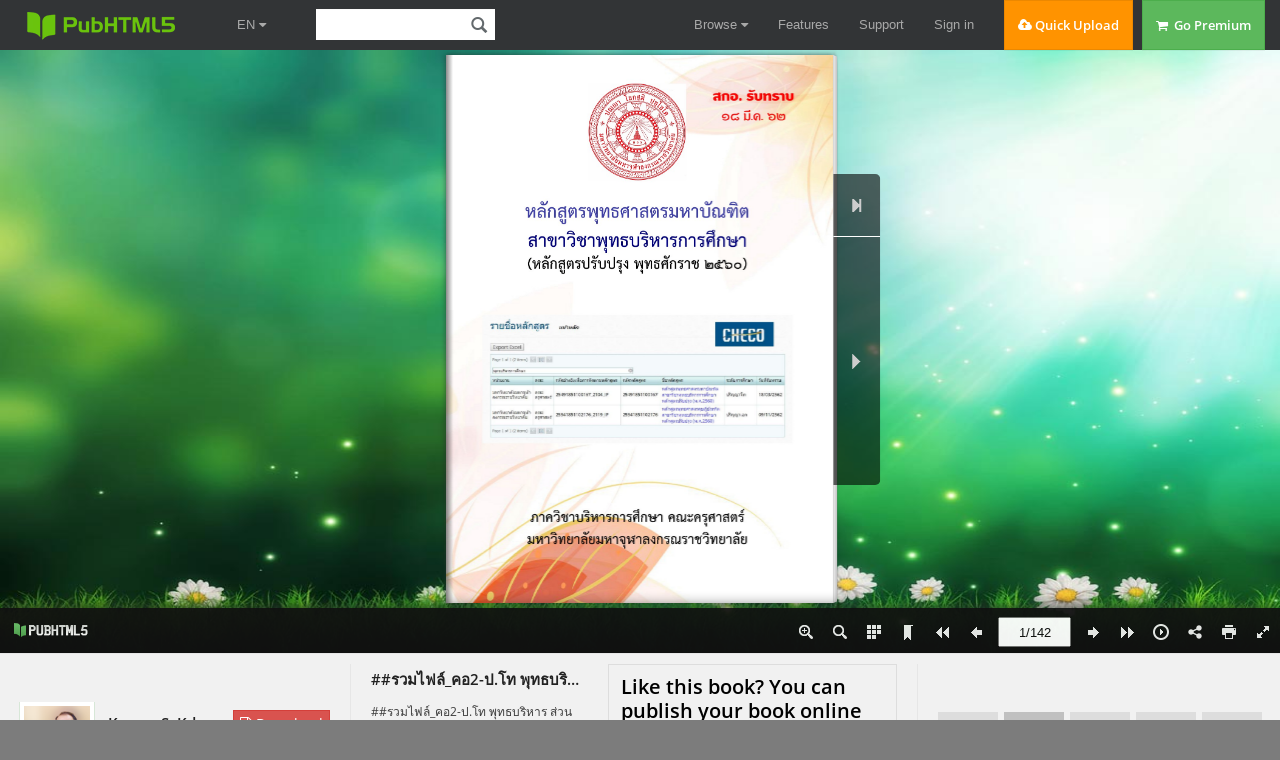

--- FILE ---
content_type: text/html; charset=UTF-8
request_url: https://pubhtml5.com/qcmm/razq/%23%23%E0%B8%A3%E0%B8%A7%E0%B8%A1%E0%B9%84%E0%B8%9F%E0%B8%A5%E0%B9%8C_%E0%B8%84%E0%B8%AD2-%E0%B8%9B.%E0%B9%82%E0%B8%97_%E0%B8%9E%E0%B8%B8%E0%B8%97%E0%B8%98%E0%B8%9A%E0%B8%A3%E0%B8%B4%E0%B8%AB%E0%B8%B2%E0%B8%A3_%E0%B8%AA%E0%B9%88%E0%B8%A7%E0%B8%99%E0%B8%81%E0%B8%A5%E0%B8%B2%E0%B8%87_%E0%B8%AA%E0%B8%81%E0%B8%AD.%E0%B8%A3%E0%B8%B1%E0%B8%9A%E0%B8%97%E0%B8%A3%E0%B8%B2%E0%B8%9A_18-3-62_flipbook/
body_size: 12176
content:
<!DOCTYPE html>
<html lang="th">

<head><script>(function(w,i,g){w[g]=w[g]||[];if(typeof w[g].push=='function')w[g].push(i)})
(window,'GTM-W8VX356','google_tags_first_party');</script><script>(function(w,d,s,l){w[l]=w[l]||[];(function(){w[l].push(arguments);})('set', 'developer_id.dY2E1Nz', true);
		var f=d.getElementsByTagName(s)[0],
		j=d.createElement(s);j.async=true;j.src='/metrics/';
		f.parentNode.insertBefore(j,f);
		})(window,document,'script','dataLayer');</script>
    <meta http-equiv="Content-Type" content="text/html; charset=utf-8" />
    <meta http-equiv="x-ua-compatible" content="ie=edge">
    <meta name="viewport" content="width=device-width, initial-scale=1.0, minimum-scale=1.0, maximum-scale=1.0, user-scalable=no">
    <meta name="google" content="notranslate">
    <title>##รวมไฟล์_คอ2-ป.โท พุทธบริหาร ส่วนกลาง สกอ.รับทราบ 18-3-62_flipbook - Kasem S. Kdmbooks - หน้าหนังสือ 1 - 142 | พลิก PDF ออนไลน์ | PubHTML5</title>
    <meta name="description" content="กำลังมองหา##รวมไฟล์_คอ2-ป.โท พุทธบริหาร ส่วนกลาง สกอ.รับทราบ 18-3-62_flipbook? เพียงแค่อ่าน PDFs ออนไลน์ ทั้งหมด  จากผู้เขียน Kasem S. Kdmbooks ชอบ ##รวมไฟล์_คอ2-ป.โท พุทธบริหาร ส่วนกลาง สกอ.รับทราบ 18-3-62_flipbook? แบ่งปันและดาวน์โหลด ##รวมไฟล์_คอ2-ป.โท พุทธบริหาร ส่วนกลาง สกอ.รับทราบ 18-3-62_flipbook ได้ฟรี อัปโหลด PDF ของคุณบน PubHTML5 และ สร้างพลิก PDF เช่น ##รวมไฟล์_คอ2-ป.โท พุทธบริหาร ส่วนกลาง สกอ.รับทราบ 18-3-62_flipbook.">
    <meta name="keywords" content="##รวมไฟล์_คอ2-ป.โท พุทธบริหาร ส่วนกลาง สกอ.รับทราบ 18-3-62_flipbook, พลิก PDF, PDF ฟรี, HTML5 PDF, PDF ออนไลน์" />
    <link rel="icon" href="https://pubhtml5.com/favicon.ico" type="image/x-icon" />
    <link rel="canonical" href="https://pubhtml5.com/qcmm/razq/%23%23%E0%B8%A3%E0%B8%A7%E0%B8%A1%E0%B9%84%E0%B8%9F%E0%B8%A5%E0%B9%8C_%E0%B8%84%E0%B8%AD2-%E0%B8%9B.%E0%B9%82%E0%B8%97_%E0%B8%9E%E0%B8%B8%E0%B8%97%E0%B8%98%E0%B8%9A%E0%B8%A3%E0%B8%B4%E0%B8%AB%E0%B8%B2%E0%B8%A3_%E0%B8%AA%E0%B9%88%E0%B8%A7%E0%B8%99%E0%B8%81%E0%B8%A5%E0%B8%B2%E0%B8%87_%E0%B8%AA%E0%B8%81%E0%B8%AD.%E0%B8%A3%E0%B8%B1%E0%B8%9A%E0%B8%97%E0%B8%A3%E0%B8%B2%E0%B8%9A_18-3-62_flipbook/">
    <link rel="apple-touch-icon" href="/apple-touch-icon.png">
    <!--<link rel="manifest" href="/manifest.webmanifest">-->
    <link rel="alternate" type="application/json+oembed" href="https://pubhtml5.com/oembed/?url=https%3A%2F%2Fpubhtml5.com%2Fqcmm%2Frazq%2F%2523%2523%25E0%25B8%25A3%25E0%25B8%25A7%25E0%25B8%25A1%25E0%25B9%2584%25E0%25B8%259F%25E0%25B8%25A5%25E0%25B9%258C_%25E0%25B8%2584%25E0%25B8%25AD2-%25E0%25B8%259B.%25E0%25B9%2582%25E0%25B8%2597_%25E0%25B8%259E%25E0%25B8%25B8%25E0%25B8%2597%25E0%25B8%2598%25E0%25B8%259A%25E0%25B8%25A3%25E0%25B8%25B4%25E0%25B8%25AB%25E0%25B8%25B2%25E0%25B8%25A3_%25E0%25B8%25AA%25E0%25B9%2588%25E0%25B8%25A7%25E0%25B8%2599%25E0%25B8%2581%25E0%25B8%25A5%25E0%25B8%25B2%25E0%25B8%2587_%25E0%25B8%25AA%25E0%25B8%2581%25E0%25B8%25AD.%25E0%25B8%25A3%25E0%25B8%25B1%25E0%25B8%259A%25E0%25B8%2597%25E0%25B8%25A3%25E0%25B8%25B2%25E0%25B8%259A_18-3-62_flipbook%2F&format=json" title="##รวมไฟล์_คอ2-ป.โท พุทธบริหาร ส่วนกลาง สกอ.รับทราบ 18-3-62_flipbook" />
    <link rel="alternate" type="application/xml+oembed" href="https://pubhtml5.com/oembed/?url=https%3A%2F%2Fpubhtml5.com%2Fqcmm%2Frazq%2F%2523%2523%25E0%25B8%25A3%25E0%25B8%25A7%25E0%25B8%25A1%25E0%25B9%2584%25E0%25B8%259F%25E0%25B8%25A5%25E0%25B9%258C_%25E0%25B8%2584%25E0%25B8%25AD2-%25E0%25B8%259B.%25E0%25B9%2582%25E0%25B8%2597_%25E0%25B8%259E%25E0%25B8%25B8%25E0%25B8%2597%25E0%25B8%2598%25E0%25B8%259A%25E0%25B8%25A3%25E0%25B8%25B4%25E0%25B8%25AB%25E0%25B8%25B2%25E0%25B8%25A3_%25E0%25B8%25AA%25E0%25B9%2588%25E0%25B8%25A7%25E0%25B8%2599%25E0%25B8%2581%25E0%25B8%25A5%25E0%25B8%25B2%25E0%25B8%2587_%25E0%25B8%25AA%25E0%25B8%2581%25E0%25B8%25AD.%25E0%25B8%25A3%25E0%25B8%25B1%25E0%25B8%259A%25E0%25B8%2597%25E0%25B8%25A3%25E0%25B8%25B2%25E0%25B8%259A_18-3-62_flipbook%2F&format=xml" title="##รวมไฟล์_คอ2-ป.โท พุทธบริหาร ส่วนกลาง สกอ.รับทราบ 18-3-62_flipbook" />
    <meta name="author" content="pubhtml5.com" />
    <meta name="twitter:site" content="@Pubhtml5">
    <meta name="twitter:title" content="##รวมไฟล์_คอ2-ป.โท พุทธบริหาร ส่วนกลาง สกอ.รับทราบ 18-3-62_flipbook">
    <meta name="twitter:description" content="##รวมไฟล์_คอ2-ป.โท พุทธบริหาร ส่วนกลาง สกอ.รับทราบ 18-3-62_flipbook">
    <meta name="twitter:image" content="https://online.pubhtml5.com/qcmm/razq/files/large/1.jpg">
    <meta name="twitter:card" content="player">
    <meta name="twitter:player:width" content="400">
    <meta name="twitter:player:height" content="300">
    <meta name="twitter:player" content="">
    <meta name="robots" content="max-image-preview:large">
    <meta property="og:url" content="https://pubhtml5.com/qcmm/razq/%23%23%E0%B8%A3%E0%B8%A7%E0%B8%A1%E0%B9%84%E0%B8%9F%E0%B8%A5%E0%B9%8C_%E0%B8%84%E0%B8%AD2-%E0%B8%9B.%E0%B9%82%E0%B8%97_%E0%B8%9E%E0%B8%B8%E0%B8%97%E0%B8%98%E0%B8%9A%E0%B8%A3%E0%B8%B4%E0%B8%AB%E0%B8%B2%E0%B8%A3_%E0%B8%AA%E0%B9%88%E0%B8%A7%E0%B8%99%E0%B8%81%E0%B8%A5%E0%B8%B2%E0%B8%87_%E0%B8%AA%E0%B8%81%E0%B8%AD.%E0%B8%A3%E0%B8%B1%E0%B8%9A%E0%B8%97%E0%B8%A3%E0%B8%B2%E0%B8%9A_18-3-62_flipbook/" />
    <meta property="og:title" content="##รวมไฟล์_คอ2-ป.โท พุทธบริหาร ส่วนกลาง สกอ.รับทราบ 18-3-62_flipbook" />
    <meta property="og:image" content="https://online.pubhtml5.com/qcmm/razq/files/large/1.jpg">
    <meta property="og:image:secure_url" content="https://online.pubhtml5.com/qcmm/razq/files/large/1.jpg">
    <meta property="og:image:type" content="image/jpeg" />
    <meta property="og:image:width" content="595" />
    <meta property="og:image:height" content="842" />
    <meta property="og:type" content="article" />
    <meta property="og:description" content="##รวมไฟล์_คอ2-ป.โท พุทธบริหาร ส่วนกลาง สกอ.รับทราบ 18-3-62_flipbook">
    <meta property="og:site_name" content="Pubhtml5">


    <script type="text/javascript" language="javascript" src="/js/jquery-1.10.2.min.js"></script>
    
    <script data-cookieconsent="ignore">    window.dataLayer = window.dataLayer || [];    function gtag() {        dataLayer.push(arguments);    }    gtag("consent", "default", {        ad_personalization: "denied",        ad_storage: "denied",        ad_user_data: "denied",        analytics_storage: "denied",        functionality_storage: "denied",        personalization_storage: "denied",        security_storage: "granted",        wait_for_update: 500,    });    gtag("set", "ads_data_redaction", true);    gtag("set", "url_passthrough", false);</script>
 
    
<!--fast upload script-->
<script type="text/javascript">
    var fh5 = {
        uId: "",
        uType: "",
        cmail: "",
        isLoggedIn: false,
        database: {},
        pageData: {},
        uLink: "",
        uEmail: "",
        uName: "",
        uAddress: "",
        uPhone: "",
        caption: "",
        website: "http://pubhtml5.com/",
        AS3BucketName: "online.pubhtml5.com",
        settingsBookLogo: "",
        settingsWebsite: "",
        protocol: document.domain.match(/pubhtml5/) ? "https://" : "http://",
        templateId: 3,
        themeId: 0,
        customDomain: "",
        isUnActivate: "1" == '0' && "1" == '0'

    };
</script>



<!-- Google Tag Manager -->
<script>(function (w, d, s, l, i) {
        w[l] = w[l] || [];
        w[l].push({
            'gtm.start':
                new Date().getTime(), event: 'gtm.js'
        });
        var f = d.getElementsByTagName(s)[0],
            j = d.createElement(s), dl = l != 'dataLayer' ? '&l=' + l : '';
        j.async = true;
        j.src =
            'https://www.googletagmanager.com/gtm.js?id=' + i + dl;
        f.parentNode.insertBefore(j, f);
    })(window, document, 'script', 'dataLayer', 'GTM-W8VX356');</script>
<!-- End Google Tag Manager -->


    <!-- Global site tag (gtag.js) - Google Ads: 632065752 -->
    <!-- <script async src="https://www.googletagmanager.com/gtag/js?id=AW-632065752"></script>
    <script>
        window.dataLayer = window.dataLayer || [];
        function gtag(){dataLayer.push(arguments);}
        gtag('js', new Date());

        gtag('config', 'AW-632065752');
    </script> -->



<!-- Google Tag Manager (noscript) -->
<noscript>
    <iframe src="https://www.googletagmanager.com/ns.html?id=GTM-W8VX356"
            height="0" width="0" style="display:none;visibility:hidden"></iframe>
</noscript>
<!-- End Google Tag Manager (noscript) -->        <link rel="stylesheet" type="text/css" href="/css/common.css?021f2bfb686ac3ea6bf2e2e19867c75a">
        <!--<script type="text/javascript" language="javascript" src="/js/utils/utils.js?b309a61b7f01bb9dd401c861d849dbea"></script>-->
        <!--<script type="text/javascript" language="javascript" src="/js/utils/md5.js"></script>-->
        <!--<script type="text/javascript" language="javascript" src="/js/utils/statistic.js"></script>-->
        <!--<script type="text/javascript" language="javascript" src="/js/cores/LightBox.js?82433e2e64408aa872182a7f19985dd7"></script>-->
        <script type="text/javascript" src="/js/build/build.min.js?2d6126059b3dc9c9c0d22d95c4e00487"></script>
        <script type="text/javascript" src="/js/lib/fileupload.min.js"></script>
        <script type="text/javascript" src="/js/lib/jquery.qrcode.min.js"></script>
        <script type="text/javascript" src="/js/lib/spectrum.min.js"></script>
        <script type="text/javascript" language="javascript" src="/js/utils/top.js?a01a47aa52657eca17750fe586d657e8"></script>
        <script type="text/javascript" language="javascript" src="/js/utils/md5.js"></script>
        <script type="text/javascript" language="javascript" src="/js/utils/statistic.js"></script>
        <script type="text/javascript" language="javascript" src="/center/explore/js/ReportBookPanel.js"></script>
        <script type="text/javascript" language="javascript" src="/center/explore/js/DownloadFile.js?2bf1dfcf224339fc6332d08a0a600fea"></script>
        <script type="text/javascript" language="javascript" src="/center/explore/js/showbook.js?111924159fb1ce5b583d232053bda6c6bc6"></script>


        <link rel="stylesheet" type="text/css" href="/css/WaterPanel.css" />
        <link rel="stylesheet" type="text/css" href="/center/explore/css/showbook.css?21b3813e4e5851dbffb555c40dfb3e98" />

        <link rel="stylesheet" type="text/css" href="/center/explore/showInfo.css?7a68835fa03bd28aec79eb70675ca18b" />
        <link rel="stylesheet" type="text/css" href="/center/explore/css/ReportBookPanel.css" />
        <link rel="stylesheet" type="text/css" href="/center/explore/css/DownloadFile.css?5eed16af5cc405f71d7cf1ebce04822d" />
        <script type="application/ld+json">
            {
                "@context": "https://schema.org",
                "@type": "Creativework",
                "name": "##รวมไฟล์_คอ2-ป.โท พุทธบริหาร ส่วนกลาง สกอ.รับทราบ 18-3-62_flipbook - Kasem S. Kdmbooks - หน้าหนังสือ 1 - 142 | พลิก PDF ออนไลน์ | PubHTML5",
                "datePublished": "2021-09-04 15:44:51",
                "dateModified":"1630770291000",
                "author": {
                    "@type": "Organization",
                    "name": "Kasem S. Kdmbooks"
                },

                "description": "กำลังมองหา##รวมไฟล์_คอ2-ป.โท พุทธบริหาร ส่วนกลาง สกอ.รับทราบ 18-3-62_flipbook? เพียงแค่อ่าน PDFs ออนไลน์ ทั้งหมด  จากผู้เขียน Kasem S. Kdmbooks ชอบ ##รวมไฟล์_คอ2-ป.โท พุทธบริหาร ส่วนกลาง สกอ.รับทราบ 18-3-62_flipbook? แบ่งปันและดาวน์โหลด ##รวมไฟล์_คอ2-ป.โท พุทธบริหาร ส่วนกลาง สกอ.รับทราบ 18-3-62_flipbook ได้ฟรี อัปโหลด PDF ของคุณบน PubHTML5 และ สร้างพลิก PDF เช่น ##รวมไฟล์_คอ2-ป.โท พุทธบริหาร ส่วนกลาง สกอ.รับทราบ 18-3-62_flipbook.",
                "Text": "﻿สกอ. รบั ทราบ                                       ๑๘ ม.ี ค. ๖๒    หลกั สตู รพทุ ธศาสตรมหาบณั ฑติ  สาขาวชิ าพทุ ธบรหิ ารการศกึ ษา    (หลกั สูตรปรบั ปรงุ พทุ ธศักราช ๒๕๖๐)    ภาควิชาบริหารการศกึ ษา คณะครุศาสตร์  มหาวทิ ยาลยั มหาจุฬาลงกรณราชวิทยาลยัหลักสูตรพุทธศาสตรมหาบัณฑิต   สาขาวชิ าพุทธบรหิ ารการศกึ ษา      (หลักสูตรปรบั ปรงุ พุทธศกั ราช ๒๕๖๐)    ภาควชิ าบรหิ ารการศกึ ษา คณะครศุ าสตร์  มหาวทิ ยาลัยมหาจุฬาลงกรณราชวทิ ยาลัยรายละเอียดหลักสตู ร (มคอ.๒) | ๒       รายละเอียดของหลักสตู รพทุ ธศาสตรมหาบัณฑติ            สาขาวชิ าพทุ ธบรหิ ารการศกึ ษา              มหาวิทยาลัยมหาจุฬาลงกรณราชวิทยาลยั                สภามหาวทิ ยาลยั มหาจฬุ าลงกรณราชวทิ ยาลยั อนมุ ตั ิ          ในการประชมุ คร้งั ที่ ๒/๒๕๖๐ เมอ่ื วนั ท่ี ๒๙ มนี าคม พ.ศ. ๒๕๖๐    หลกั สตู รพุทธศาสตรมหาบณั ฑติ สาขาวชิ าพทุ ธบรหิ ารการศกึ ษา ปรบั ปรงุ พ.ศ. ๒๕๖๐รายละเอยี ดหลกั สตู ร (มคอ.๒) | ๓                                                  สารบญั    เร่ือง                                                                          หนา                                                                                   ๑  หมวดที่ ๑ ขอ มลู ท่ัวไป                                                         ๔  หมวดที่ ๒ ขอมูลเฉพาะของหลกั สตู ร                                               ๖  หมวดท่ี ๓ ระบบการจัดการศึกษา การดําเนินการ และโครงสรางของหลกั สตู ร            ๑๗  หมวดท่ี ๔ ผลการเรยี นรู กลยุทธก ารสอน และการประเมนิ ผล                        ๒๗  หมวดที่ ๕ หลกั เกณฑในการประเมนิ ผลนิสติ                                        ๒๙  หมวดท่ี ๖ การพัฒนาคณาจารย                                                      ๓๐  หมวดที่ ๗ การประกันคุณภาพหลักสูตร                                               ๓๕  หมวดที่ ๘ การประเมินและปรับปรงุ หลกั สตู ร    ภาคผนวก ก                                                                       ๓๗    คาํ อธบิ ายรายวชิ า    ภาคผนวก ข                                                                       ๔๖   ตารางเปรียบเทียบหลกั สตู ร    ภาคผนวก ค                                                                       ๖๒    ขอบังคับ ระเบียบ และประกาศทเ่ี กยี่ วของ    ภาคผนวก ง                                                                       ๑๐๒    ประวตั ิและผลงานอาจารยป ระจําหลักสูตร    ภาคผนวก จ                                                                       ๑๒๔  ประกาศอนุมตั หิ ลกั สตู ร/คําส่ังแตง ตั้งคณะกรรมการพฒั นาหลกั สูตร    การรบั ทราบหลักสตู รของ สกอ. (๑๘ ม.ี ค. ๖๒)                                     ๑๒๘    ราชกจิ จานุเบกษา ประกาศมหาวิทยาลยั มหาจฬุ าลงกรณราชวทิ ยาลยั                    ๑๓๔   เร่ือง ปริญญาในสาขาวิชาและอกั ษรยอสําหรบั สาขาวิชา (ฉบับท่ี ๔) พ.ศ. ๒๕๖๑    หลักสูตรพุทธศาสตรมหาบณั ฑิต สาขาวชิ าพทุ ธบรหิ ารการศกึ ษา ปรบั ปรงุ พ.ศ. ๒๕๖๐รายละเอียดของหลกั สตู ร         หลักสูตรพุทธศาสตรมหาบณั ฑิต สาขาวิชาพุทธบริหารการศกึ ษา                        หลักสูตรปรบั ปรุง พ.ศ. ๒๕๖๐                                       **************  ชอื่ สถาบันอดุ มศกึ ษา มหาวิทยาลยั มหาจฬุ าลงกรณราชวทิ ยาลัย  วิทยาเขต/คณะ/ภาควิชา ภาควชิ าบรหิ ารการศกึ ษา คณะครุศาสตร์                                    หมวดที่ ๑                                    ขอ้ มลู ทั่วไป    ๑. รหสั และชอ่ื หลักสตู ร         รหัสหลกั สูตร : ๒๕๔๙๑๘๕๑๑๐๐๑๖๗       ช่อื ภาษาไทย : หลกั สูตรพุทธศาสตรมหาบณั ฑิต สาขาวชิ าพุทธบรหิ ารการศกึ ษา       ชอ่ื ภาษาอังกฤษ : Master of Arts Program in Buddhist Educational Administration    ๒. ชือ่ ปรญิ ญาและสาขาวิชา         ชื่อเต็ม (ไทย) : พทุ ธศาสตรมหาบณั ฑิต (พุทธบริหารการศึกษา)       ช่อื ย่อ (ไทย) : พธ.ม. (พทุ ธบริหารการศึกษา)       ชอ่ื เตม็ (อังกฤษ) : Master of Arts (Buddhist Educational Administration)       ชอ่ื ย่อ (องั กฤษ) : M.A. (Buddhist Educational Administration)    ๓. วิชาเอก หรอื ความเช่ียวชาญเฉพาะของหลักสูตร         พุทธบรหิ ารการศึกษา (Buddhist Educational Administration)    ๔. จานวนหน่วยกติ ทเี่ รยี นตลอดหลกั สตู ร         แผน ก แบบ ก ๒ จานวน ๔๒ หน่วยกิต    ๕. รูปแบบของหลักสตู ร    ๕.๑ รปู แบบ                                        : เปน็ หลักสตู รระดับปริญญาโท หลกั สตู ร ๒ ปี    ๕.๒ ภาษาทใ่ี ช้                                    : การจดั การเรียนการสอนเป็นภาษาไทย    ๕.๓ การรับเข้าศึกษา                                : ชาวไทยและชาวต่างชาติทีส่ ามารถใชภ้ าษาไทยได้    ๕.๔ ความรว่ มมือกับสถาบนั อ่ืน                     : เป็นหลักสูตรเฉพาะของสถาบนั    ๕.๕ การใหป้ ริญญาผูส้ าเร็จการศกึ ษา : ให้ปริญญาสาขาเดียว คือ พุทธศาสตรมหาบณั ฑติ                                                       สาขาวิชาพทุ ธบริหารการศึกษา    ๖. สถานภาพของหลักสตู ร    หลักสูตรปรับปรุง พ.ศ. ๒๕๖๐ ปรับปรุงจากหลักสูตรพุทธศาสตรมหาบัณฑิต สาขาวิชาการบริหาร    การศึกษา พ.ศ. ๒๕๕๕ มลี าดบั การดาเนนิ งาน ดงั นี้    ๖.๑ คณะกรรมการประจาบณั ฑิตวทิ ยาลยั มหาวทิ ยาลัยมหาจฬุ าลงกรณราชวิทยาลัยรายละเอยี ดหลักสตู ร (มคอ.๒) | ๒            อนุมตั ใิ นการประชุม ครง้ั ที่ ๑/๒๕๕๙ เม่ือวันศกุ รท์ ี่ ๑๐ กมุ ภาพันธ์ พ.ศ. ๒๕๖๐       ๖.๒ สภาวชิ าการ มหาวทิ ยาลัยมหาจฬุ าลงกรณราชวทิ ยาลัย เหน็ ชอบในคราวประชุม            ครง้ั ที่ ๓/๒๕๖๐ วันท่ี ๒ มนี าคม พ.ศ. ๒๕๖๐       ๖.๓ สภามหาวิทยาลยั มหาวิทยาลมั หาจุฬาลงกรณราชวิทยาลยั อนุมัตใิ นคราวประชุม            คร้งั ที่ ๒/๒๕๖๐ วันท่ี ๒๙ มีนาคม พ.ศ. ๒๕๖๐         ๗. ความพรอ้ มในการเผยแพร่หลกั สูตรท่มี คี ณุ ภาพและมาตรฐาน              หลักสูตรมีความพรอ้ มเผยแพร่ว่าเป็นหลกั สตู รที่มีคุณภาพและมาตรฐานตามกรอบมาตรฐานคุณวุฒิ       ระดับอดุ มศึกษาแหง่ ชาติ ในปีการศกึ ษา ๒๕๖๒         ๘. อาชพี ทป่ี ระกอบได้หลงั สาเร็จการศึกษา              ๘.๑ อาจารยใ์ นสถาบนั การศึกษา            ๘.๒ ผู้บริหารการศึกษาองค์กรของรัฐ เอกชน หรือคณะสงฆ์            ๘.๓ นกั วิชาการศึกษา ครู พนกั งานของรฐั อนุศาสนาจารย์ประจากองทัพ            ๘.๔ นักพฒั นาสงั คม วิทยากรอบรมคุณธรรมจริยธรรม พระวปิ สั สนาจารย์            ๘.๕ นักวิจัย หรือวชิ าการอิสระ         ๙. ชื่อ ฉายา นามสกุล เลขประจาตัวประชาขน ตาแหน่ง และคุณวุฒิการศึกษาของ         อาจารย์ผรู้ บั ผดิ ชอบหลักสตู ร    ที่       ชอื่ –ฉายา/สกลุ    ตาแหน่ง     คณุ วุฒ/ิ สาขาวชิ า                        ช่ือสถาบนั ท่สี าเรจ็ การศึกษา ปีท่ีสาเรจ็       และเลขประจาตัวประชาชน  ทางวชิ าการ    ๑ นายเกษม แสงนนท์           อาจารย์      พธ.ด. (พุทธบริหารการศกึ ษา) ม. มหาจฬุ าลงกรณราชวทิ ยาลยั ๒๕๕๘      ๓ ๔๓๐๕ ๐๐๔๒๓ xx x                                           วท.ม. (เทคโนโลยีสารสนเทศ) ม. ศรีปทมุ                    ๒๕๔๘                                             พธ.บ. (การบริหารรฐั กจิ ) ม. มหาจุฬาลงกรณราชวิทยาลยั ๒๕๓๘    ๒ พระครูกติ ตญิ าณวสิ ิฐ    อาจารย์      พธ.ด. (พุทธบรหิ ารการศกึ ษา) ม. มหาจุฬาลงกรณราชวิทยาลยั ๒๕๕๗      (ธนา หอมหวล)      ๕ ๒๑๐๑ ๐๐๐๓๔ xx x                    ร.ม. (รัฐศาสตร์)                           ม. รามคาแหง  ๒๕๕๒                                             พธ.บ. (พระพทุ ธศาสนา) ม. มหาจุฬาลงกรณราชวทิ ยาลยั ๒๕๕๐    ๓ พระครโู อภาสนนทกติ ติ์    อาจารย์      พธ.ด. (พุทธบริหารการศึกษา) ม. มหาจฬุ าลงกรณราชวิทยาลยั ๒๕๕๗      (ศักดา โอภาโส/แสงทอง)                พธ.ม. (การบริหารการศกึ ษา) ม. มหาจุฬาลงกรณราชวทิ ยาลยั ๒๕๕๕      ๓ ๑๐๑๖ ๐๐๗๗๕ xx x                    พธ.บ. (พระพุทธศาสนา) ม. มหาจุฬาลงกรณราชวิทยาลยั ๒๕๕๓         ๑๐. สถานท่จี ัดการเรียนการสอน              มหาวทิ ยาลัยมหาจุฬาลงกรณราชวทิ ยาลยั เลขที่ ๗๙ หมทู่ ี่ ๑ ตาบลลาไทร อาเภอวงั น้อย            จังหวัดพระนครศรีอยธุ ยา ๑๓๑๗๐         ๑๑. สถานการณ์ภายนอกหรือการพัฒนาทจ่ี าเปน็ ในการวางแผนหลกั สูตร              ๑๑.๑ สถานการณ์หรือการพฒั นาทางเศรษฐกจิ            ปัจจุบันสังคมไทยมีการแข่งขันสูง ประชาชนมุ่งพัฒนาเศรษฐกิจ รวมถึงการไหลบ่าของวัฒนธรรม       ตะวันตก ทาใหส้ งั คมเปน็ สงั คมวัตถนุ ยิ มไมค่ ่อยคานงึ ถึงด้านจิตใจ การพฒั นามนษุ ย์ในสังคมจะต้องพัฒนาท้ัง         หลักสูตรพุทธศาสตรมหาบณั ฑิต สาขาวชิ าพทุ ธบริหารการศกึ ษา ปรบั ปรุง พ.ศ. ๒๕๖๐รายละเอียดหลกั สตู ร (มคอ.๒) | ๓  ร่างกายและจิตใจ โดยอาศัยการศึกษาควบคู่กับหลักธรรมทางพระพุทธศาสนาไปบูรณาการใช้กับตนเอง  องคก์ ร ชมุ ชน และประเทศชาติ         ๑๑.๒ สถานการณห์ รอื การพฒั นาทางสังคมและวฒั นธรรม          สงั คมและวฒั นธรรมมีปัญหาท่ีเพิ่มข้ึนทุกวัน เช่น ความรุนแรง การทุจริตคอรัปช่ัน ความเลื่อม    ล้าในสังคม การใช้กฎหมายอย่างไม่เป็นธรรม การขาดหลักธรรมาภิบาลในองค์กร เป็นต้น การศึกษา  วิทยาการอย่างเดียวโดยไม่ได้ศึกษาหลักธรรมด้วย ก็จะแก้ไขปัญหาดังกล่าวได้ยาก การศึกษาจึงควรควบคู่  ไปกับการพัฒนาคุณภาพจิตใจ เชื่อมโยงหลักธรรมทางพระพุทธศาสนาและมีความกลมกลืนกับวัฒนธรรม  การดารงชวี ิตของมนุษย์จงึ สมบรู ณ์ได้    ๑๒. ผลกระทบจากขอ้ ๑๑         ๑๒.๑ การพฒั นาหลกั สตู ร          เพื่อสร้างบุคลากรที่มีความรู้ความสามารถในการพัฒนาทรัพยากรมนุษย์ด้วยการศึกษาและ    สามารถนาหลักธรรมทางพระพุทธศาสนาไปบูรณาการกับการบริหารการศึกษาอย่างลึกซ้ึง และสอดคล้อง  กับสถานการณท์ างเศรษฐกจิ สังคม การเมือง และวัฒนธรรม         ๑๒.๒ ความเกย่ี วขอ้ งกบั พันธกจิ ของสถาบัน          พระบาทสมเด็จพระจลุ จอมเกลา้ เจา้ อยหู่ ัว ทรงมพี ระราชปณธิ านท่ีจะสร้างมหาวิทยาลัยแห่งนี้ให้    เป็นที่ศึกษาพระไตรปิฎกและวิชาการชั้นสูง เพ่ือผลิตบัณฑิตท่ีมีความรู้คู่คุณธรรมไปรับใช้สังคมและ  ประเทศชาติ ขณะเดียวกันทางหลักสูตรก็ต้องผลิตมหาบัณฑิตที่สอดคล้องกับพันธกิจของมหาวิทยาลัย ๔  ด้านคือ จัดการศึกษาอย่างมีคุณภาพ วิจัยและพัฒนา บริการวิชาการแก่สังคม และทานุบารุง  ศลิ ปะวัฒนธรรมและสง่ เสริมพระพุทธศาสนา    ๑๓. ความสัมพันธก์ บั หลกั สูตรอื่นทเี่ ปดิ สอนในคณะ/สาขาวชิ าอ่ืนของมหาวทิ ยาลัย         ๑๓.๑ กล่มุ วิชา/รายวิชาในหลกั สตู รน้ีท่ีเปิดสอนโดยคณะ/ภาควชิ า/หลกั สตู รอนื่          วิชาภาษาอังกฤษ วิชาพ้ืนฐานภาษาบาลี และวิชาวิปัสสนากรรมฐาน เป็นรายวิชาบังคับท่ี    กาหนดใหน้ สิ ิตเรียน เพอื่ ให้มีความรู้ระดับสากลและเปน็ วิชาอัตลกั ษณ์ของสถาบัน         ๑๓.๒ กลุ่มวิชา/รายวชิ าในหลกั สตู รท่เี ปดิ สอนใหภ้ าควิชา/หลักสตู รอ่ืนต้องมาเรยี น          -ไมม่ ี         ๑๓.๓ การบรหิ ารจดั การหลักสูตร          มีแนวทางในการบรหิ ารจัดการใหม้ ีประสทิ ธิภาพ ดงั นี้          ๑. แต่งตง้ั คณะกรรมการบริหารหลกั สูตร ผอู้ านวยการหลักสูตร และอาจารย์ผู้รบั ผิดชอบ          ๒. มอบหมายใหค้ ณะกรรมการกากับดูแลการจัดการศึกษาตามมาตรฐานของหลักสูตร          ๓. แต่งต้ังผู้ประสานงานหลักสูตร หรือเลขานุการหลักสูตร ทาหน้าท่ีประสานงานกับอาจารย์    ผู้บรรยาย และผู้เกี่ยวข้องต่าง ๆ ท้ังภายในและภายนอก เพ่ือให้การเรียนการสอน การวัดและประเมินผล  และกิจกรรมตา่ ง ๆ ของหลักสตู ร เป็นได้ด้วยความเรียบรอ้ ย    หลกั สตู รพุทธศาสตรมหาบณั ฑติ สาขาวชิ าพุทธบริหารการศกึ ษา ปรับปรุง พ.ศ. ๒๕๖๐รายละเอยี ดหลักสตู ร (มคอ.๒) | ๔          หมวดที่ ๒  ข้อมูลเฉพาะของหลกั สตู ร    ๑. ปรชั ญา ความสาคัญ และวตั ถุประสงค์ของหลกั สตู ร         ๑.๑ ปรัชญาและความสาคัญของหลกั สูตร          มุ่งพัฒนาผู้บริหารการศึกษาและบริหารสถานศึกษาให้มีความรู้ที่กว้างขวาง ลึกซ้ึง สามารถวิจัย    และพฒั นานวัตกรรมต่างๆ ได้อย่างสากล ทันเหตุการณ์และยุคสมัย "
            }
        </script>
      <script src="/js/utils/jquery.hints.js?1b8c7ff7ba030c97bf161b337981e0c5"></script>

  <link rel="stylesheet" href="/captcha/css/captcha.css?0409763a17566bd60a02424eab895ed5"/>
  <script src="/captcha/js/common-captcha.js?b0682bc751e08e78c52331d3845e39a3"></script>

      <script type="text/javascript">
      var isShowbookPageAndFreeAuthor = true
    </script>
<!--    <script async src="https://pagead2.googlesyndication.com/pagead/js/adsbygoogle.js?client=ca-pub-9840740068404348" crossorigin="anonymous"></script>-->
        <script id="Cookiebot" src="https://consent.cookiebot.com/uc.js" data-cbid="b9ce1f75-4bbf-4d48-bc8c-edd93ea2562b" data-blockingmode="auto" data-framework="TCFv2.2" type="text/javascript"></script>
    </head>

<body class="cc-init-background center-background">
    

<div class='cc-top-banner '>
    <a target="_blank" href="javascript:void(0);">
        <p><span class="cc-top-banner-title">Important Announcement</span><br />PubHTML5 Scheduled Server Maintenance on
            (GMT) Sunday, June 26th, <span>2:00 am - 8:00 am</span>.<br /> PubHTML5 site will be inoperative during the
            times indicated!</p>
    </a>

    <div class='cc-top-banner-close-btn' title="Close">

    </div>
</div>

<div class="cc-top-bar">
    <div class="nav-container">

        <div>
            <div class="cc-top-logo-container">
                                <a class="cc-home-link cc-transparent-link" href="/">
                    <div class="cc-flip-html5-logo-container">
                        <img class="cc-flip-html5-logo" style="margin: 12px" src="/images/pubhtml5_logo.png" alt="PUB HTML5 Logo">
                    </div>
                </a>

                <!--新增语言选择框-->
                <li class="en-item cc-has-sub-menu cc-before-log-in-menu cc-top-item hidden-xs">
                    <a class="cc-parent-link" href="https://pubhtml5.com/">
                        EN <i class="fa fa-caret-down"></i>
                    </a>
                    <div class="cc-sub-menu">
                        <a href="https://pubhtml5.com/">
                            <div class="cc-sub-menu-item">
                                English
                            </div>
                        </a>
                        <a href="https://global.pubhtml5.com/de/">
                            <div class="cc-sub-menu-item">
                                Deutsch
                            </div>
                        </a>
                        <a href="https://global.pubhtml5.com/fr/">
                            <div class="cc-sub-menu-item">
                                Français
                            </div>
                        </a>
                        <a href="https://global.pubhtml5.com/es/">
                            <div class="cc-sub-menu-item">
                                Español
                            </div>
                        </a>
                        <a href="https://global.pubhtml5.com/pt/">
                            <div class="cc-sub-menu-item">
                                Português
                            </div>
                        </a>
                        <a href="https://global.pubhtml5.com/ar/">
                            <div class="cc-sub-menu-item">
                                العربية
                            </div>
                        </a>
                        <a href="https://global.pubhtml5.com/th/">
                            <div class="cc-sub-menu-item">
                                ไทย
                            </div>
                        </a>
                        <a href="https://global.pubhtml5.com/ms/">
                            <div class="cc-sub-menu-item">
                                Bahasa Melayu
                            </div>
                        </a>
                        <a href="https://global.pubhtml5.com/tr/">
                            <div class="cc-sub-menu-item">
                                Türkçe
                            </div>
                        </a>
                        <a href="https://global.pubhtml5.com/zh/">
                            <div class="cc-sub-menu-item">
                                繁體中文
                            </div>
                        </a>
                    </div>
                </li>
                <!--搜索框-->
                <div class="cc-search-container hidden-xs">
                    <input type="text" class="cc-field cc-input-text cc-top-search-input" style="width: 144px" value="">
                    <i class="cc-top-search-icon icon icon-search" title="Search Publications (Case Sensitivity)"></i>
                </div>

            </div>

            <div class="top-en-item" id="rightEnItem">
                EN <i class="fa fa-caret-down"></i>
            </div>

            <!--右侧工具-->
                            <!-- <button type="button" id="navButton" class="top-navbar-toggle navbar-toggle collapsed hidden-lg" data-toggle="collapse" data-target="#navbar" aria-expanded="false" aria-controls="navbar"> -->
                <div id="navButton" class="top-navbar-toggle navbar-toggle collapsed hidden-lg">
                    <span class="icon-bar"></span>
                    <span class="icon-bar"></span>
                    <span class="icon-bar"></span>
                </div>
                <!-- </button> -->
            
            <!--中间区域-->
            <ul class="cc-top-menu cc-float-fix">
                                    <li class="cc-has-sub-menu cc-before-log-in-menu cc-top-item hidden-new hidden-xs">
                        <a class="cc-parent-link" href="/explore">
                            Browse <i class="fa fa-caret-down"></i>
                        </a>

                        <div class="cc-sub-menu">
                            <a href="/explore">
                                <div class="cc-sub-menu-item">
                                    <i class="fa fa-rocket"></i>&nbsp;&nbsp;Browse Hot
                                </div>
                            </a>
                            <a href="/explore?#latest">
                                <div class="cc-sub-menu-item">
                                    <i class="fa fa-cloud"></i>&nbsp;&nbsp;Browse Latest
                                </div>
                            </a>
                            <a href="/magazines/">
                                <div class="cc-sub-menu-item">
                                    <i class="fa fa-cloud"></i>&nbsp;&nbsp;Online Magazines
                                </div>
                            </a>
                        </div>
                    </li>

                    <li class="cc-has-sub-menu cc-before-log-in-menu cc-top-item hidden-md hidden-sm hidden-xs">
                        <a href="/features">Features</a>
                    </li>

                    <li class="cc-has-sub-menu cc-before-log-in-menu cc-top-item hidden-md hidden-sm hidden-xs">
                        <a href="/help">Support</a>
                    </li>

                    <li class="cc-before-log-in-menu cc-top-item hidden-new hidden-xs">
                        <a class="cc-log-in-link" href="javascript:void(0);">Sign in</a>
                    </li>

                
                <li class="cc-fast-upload-button button-pure button-pure-orange hidden-new hidden-sm hidden-xs">
                    <i class="fa fa-cloud-upload"></i> Quick Upload
                </li>
                <li class='hidden-md hidden-sm hidden-xs'>
                            <a href='/pricing.php'>
                                <div class='cc-go-premium-button button-pure button-pure-green'>
                                    <i class='fa fa-shopping-cart'></i> &nbsp;Go Premium
                                </div>
                            </a>
                        </li>            </ul>
        </div>

        <!--工具栏下拉框-->
                    <div id="navbar" class="top-navbar-collapse-list hidden-lg collapse" aria-expanded="false">
                <ul>
                    <li id="top-hide-upload-btn" class="hidden-lg hidden-md">
                        <div class="nav-container">Quick Upload</div>
                    </li>
                    <li class="hide-top-bar-item dropdown hidden-lg hidden-md">
                        <div class="dropdown-toggle" data-toggle="dropdown">
                            <a href="javascript:void(0)" class="nav-container">Browse <b class="fa fa-caret-down"></b></a>
                        </div>
                        <ul class="dropdown-menu">
                            <li>
                                <a href="/explore/">
                                    <div class="nav-container">Browse Hot</div>
                                </a>
                            </li>
                            <li>
                                <a href="/explore?#latest">
                                    <div class="nav-container">Browse Latest</div>
                                </a>
                            </li>
                            <li>
                                <a href="/magazines/">
                                    <div class="nav-container">Online Magazines</div>
                                </a>
                            </li>
                        </ul>
                    </li>
                    <li class="hidden-lg">
                        <a class="nav-container" href="/features/">Features</a>
                    </li>
                    <li class="hidden-lg">
                        <a class="nav-container" href="/help/">Support</a>
                    </li>

                    <li class="hidden-lg">
                        <a class="nav-container" href="/pricing.php">Go Premium</a>
                    </li>
                    <li id="top-hide-login-btn" class="hidden-lg hidden-md">
                        <div class="nav-container">Sign in</div>
                    </li>

                    <li class="hidden-lg hidden-md hidden-sm">
                        <div class="nav-container">
                            <div id="top-hide-logout-search" class="top-hide-search-content">
                                <input type="text" placeholder="" class="cc-field cc-input-text" value="">
                                <i class="cc-top-search-icon icon icon-search" title="Search Publications (Case Sensitivity)"></i>
                            </div>
                        </div>
                    </li>
                </ul>
            </div>
        
        <div id="enNavbar" class="top-navbar-collapse-list hidden-lg hidden-md hidden-sm collapse">
            <ul>
                <li class="hidden-lg hidden-md hidden-sm">
                    <a href="https://pubhtml5.com/" class="nav-container">English</a>
                </li>
                <li class="hidden-lg hidden-md hidden-sm">
                    <a href="https://global.pubhtml5.com/de/" class="nav-container">Deutsch</a>
                </li>
                <li class="hidden-lg hidden-md hidden-sm">
                    <a href="https://global.pubhtml5.com/fr/" class="nav-container">Français</a>
                </li>
                <li class="hidden-lg hidden-md hidden-sm">
                    <a href="https://global.pubhtml5.com/es/" class="nav-container">Español</a>
                </li>
                <li class="hidden-lg hidden-md hidden-sm">
                    <a href="https://global.pubhtml5.com/pt/" class="nav-container">Português</a>
                </li>
                <li class="hidden-lg hidden-md hidden-sm">
                    <a href="https://global.pubhtml5.com/ar/" class="nav-container">العربية</a>
                </li>
                <li class="hidden-lg hidden-md hidden-sm">
                    <a href="https://global.pubhtml5.com/th/" class="nav-container"> ไทย</a>
                </li>
                <li class="hidden-lg hidden-md hidden-sm">
                    <a href="https://global.pubhtml5.com/ms/" class="nav-container">Bahasa Melayu</a>
                </li>
                <li class="hidden-lg hidden-md hidden-sm">
                    <a href="https://global.pubhtml5.com/tr/" class="nav-container">Türkçe</a>
                </li>
                <li class="hidden-lg hidden-md hidden-sm">
                    <a href="https://global.pubhtml5.com/zh/" class="nav-container">繁體中文</a>
                </li>
            </ul>
        </div>
    </div>
</div>
<script type="text/javascript">
    var top_isInShowBookPage = "0";
</script>
<script type="text/javascript">
    $(function() {
        var $navButton = $('#navButton');
        var $navbar = $('#navbar');

        var $enButton = $('#rightEnItem');
        var $enNavbar = $('#enNavbar');

        $navButton.on('click', function() {
            let displayVal = $navbar.css('display');
            if (displayVal == 'none') {
                $navbar.css('display', 'block');
                $navButton.removeClass('collapsed');
                $enNavbar.css('display', 'none');
            } else {
                $navButton.addClass('collapsed');
                $navbar.css('display', 'none');
            }
        })

        $enButton.on('click', function(e) {
            ;
            e.stopPropagation();
            let displayVal = $enNavbar.css('display');
            if (displayVal == 'none') {
                $enNavbar.css('display', 'block');
                $navbar.css('display', 'none');
                $navButton.addClass('collapsed');
            } else {
                $enNavbar.css('display', 'none');
            }
        })

        var userMenuEl = document.getElementById('top-user-menu');
        var enEl = document.getElementById('rightEnItem')
        if (userMenuEl) {
            var width = userMenuEl.getBoundingClientRect().right - userMenuEl.getBoundingClientRect().left
            enEl.style.right = width + 25 + 'px';
        }
    });
</script>            <div id="center-mian" class="hide-left-bar">

            <div class="cc-main-2">
                                    <div id="cc-header" class="cc-container100 cc-init-background">
                        <div class="show-IFrame-container">
                            <iframe id="show-iFrame-book" class="cc-transparent" style="border: none;" width="100%" height="100%" allowfullscreen webkitAllowfullscreen mozAllowfullscreen>
                            </iframe>
                        </div>
                    </div>

                    <div id="cc-middle" class="cc-container100 cc-gray-background">
                                                    <div class="show-info-container">
                                <div class="show-info-left">
                                    <div class="show-info-left-user-logo">
                                        <a title="Visit its homepage" href="/homepage/qcmm/">
                                            <div class="show-info-left-user-img">
                                                <table class="show-info-left-user-table" cellspacing="0" cellpadding="0" border="0">
                                                    <tbody>
                                                        <tr>
                                                            <td class="show-info-left-user-td" width="100%" height="100%">
                                                                <img src="https://online.pubhtml5.com/qcmm/accountlogo.png" />
                                                            </td>
                                                        </tr>
                                                    </tbody>
                                                </table>
                                            </div>
                                        </a>
                                    </div>

                                    <a class="show-info-left-author" title="Kasem S. Kdmbooks" href="/homepage/qcmm/">Kasem S. Kdmbooks</a>
                                                                            <span id="show-download-button" class="show-info-left-subscribe-button button-pure button-pure-red" title="Download this PDF file">
                                            <i class="fa fa-file-pdf-o"></i> Download
                                        </span>
                                    
                                    <ul class="show-info-left-state-group">
                                        <li>
                                            <label><i class="fa fa-book"></i> Publications :</label>
                                            <span id="show-book-publication">0</span>
                                        </li>
                                        <li>
                                            <label><i class="fa fa-users"></i> Followers :</label>
                                            <span id="show-info-follower-count">0</span>
                                        </li>
                                    </ul>
                                </div>

                                <div class="show-info-middle">
                                    <div class="title-desc-wrap">
                                        <div class="show-info-middle-title">
                                            <span title="##รวมไฟล์_คอ2-ป.โท พุทธบริหาร ส่วนกลาง สกอ.รับทราบ 18-3-62_flipbook">##รวมไฟล์_คอ2-ป.โท พุทธบริหาร ส่วนกลาง สกอ.รับทราบ 18-3-62_flipbook</span>
                                        </div>
                                        <div class="show-info-middle-des">
                                            <span title="##รวมไฟล์_คอ2-ป.โท พุทธบริหาร ส่วนกลาง สกอ.รับทราบ 18-3-62_flipbook">##รวมไฟล์_คอ2-ป.โท พุทธบริหาร ส่วนกลาง สกอ.รับทราบ 18-3-62_flipbook</span>
                                        </div>
                                    </div>
                                    <div class="create-book-wrap">
                                        <h3 class="create-book-title">Like this book? You can publish your book online for free in a few
                                            minutes!</h3>
                                        <span class="create-book-btn">Create your own flipbook</span>
                                    </div>
                                    <div class="show-info-middle-state">
                                        <!-- 暂时不限制 -->
                                        <span class="cc-margin-right-20">
                                            <a target="_blank" class="show-text-version" title="View text version for this publication" href="/qcmm/razq/basic/">
                                                <i class="icon icon-eye-open"></i> View Text Version
                                            </a>
                                        </span>
                                        <span><i class="icon icon-heart"></i> Likes :</span>
                                        <span>0</span>
                                        <br class="break-icon">
                                        <span class="cc-margin-left-20">
                                            <i class="icon icon-flag"></i> Category :
                                        </span>
                                        <span class="show-info-middle-category">All</span>
                                        <span class='cc-margin-left-20 showInfo-report'><i class="icon icon-envelope"></i> Report</span>
                                    </div>
                                </div>

                                <div class="show-info-right">
                                    <ul class="show-info-right-button-group cc-float-fix">
                                                                                    <li>
                                                <div id="show-follow-button" class="show-info-icon follow" title=""></div>
                                                <p>Follow</p>
                                            </li>
                                        

                                        <li>
                                            <div id="show-publish-button" class="show-info-icon upload" title="Convert your own PDF file to online flipbook">
                                            </div>
                                            <p>Upload</p>
                                        </li>
                                        <li>
                                                                                            <div id="show-like-button" class="show-info-icon heart" title="Add to my favorites">
                                                </div>
                                                                                        <p id="show-info-like-count">0</p>
                                        </li>
                                        <li>
                                            <div id="show-embed-button" class="show-info-icon embed" title="Embed this book">
                                            </div>
                                            <p>Embed</p>
                                        </li>
                                        <li>
                                            <div id="show-share-button" class="show-info-icon share" title="Share this book">
                                            </div>
                                            <p>Share</p>
                                        </li>
                                    </ul>
                                </div>

                            </div>
                                            </div>
            </div>

        
        <div class="cc-fullscreen-mask">
            <div class="cc-fullscreen-text">##รวมไฟล์_คอ2-ป.โท พุทธบริหาร ส่วนกลาง สกอ.รับทราบ 18-3-62_flipbook</div>
        </div>
        </div>
        <div class="cc-bottom-bar"><div class="cc-bottom-link-container">
    <div class="foot-bottom-extra">
        <div class="foot-bottom-content cc-float-fix">
            <ul class="cc-float-fix">
                <li class="foot-bottom-link1">
                    <p>PubHTML5</p>
                    <a href="/">Home</a>
                    <a href="/about-us.php" rel="nofollow">About Us</a>
                    <a href="/customer-feedback.php" rel="nofollow">Why Us</a>
                    <a href="/blog">Blog</a>
                    <!-- <a href="http://focusky.com/" target="_blank">Presentation Software</a> -->
                </li>
                <li class="foot-bottom-link2">
                    <p>Support</p>
                    <a href="/contact.php" rel="nofollow">Contact Us</a>
                    <a href="/help" rel="nofollow">Help Center</a>
                    <a href="/faq.php" rel="nofollow">FAQ</a>
                    <a href="/manual.html" rel="nofollow">Help Document</a>
                    <!-- <a href="/qa/" rel="nofollow">Question & Answer</a> -->
                </li>
                <li class="foot-bottom-link3">
                    <p>Legal Terms</p>
                    <a href="/privacy-policy.php" rel="nofollow">Privacy</a>
                    <a href="/terms-of-service.php" rel="nofollow">Terms of Service</a>
                    <a href="/cookiePolicy.php" rel="nofollow">Cookie Policy</a>
                </li>
            </ul>
            <div class="foot-bottom-link4">
                <p class="foot-magazine-online"><a href="/magazines/">Online Magazines</a><i class="fa fa-caret-down"></i></p>
                <ul class="foot-magazine-list">
                                            <li><a href="https://pubhtml5.com/magazines/en/automotive/">Automotive</a></li>
                                            <li><a href="https://pubhtml5.com/magazines/en/books-and-literature/">Books and literature</a></li>
                                            <li><a href="https://pubhtml5.com/magazines/en/business-and-finance/">Business and finance</a></li>
                                            <li><a href="https://pubhtml5.com/magazines/en/careers/">Careers</a></li>
                                            <li><a href="https://pubhtml5.com/magazines/en/education/">Education</a></li>
                                            <li><a href="https://pubhtml5.com/magazines/en/events-and-attractions/">Events and attractions</a></li>
                                            <li><a href="https://pubhtml5.com/magazines/en/family-and-relationships/">Family and relationships</a></li>
                                            <li><a href="https://pubhtml5.com/magazines/en/fine-art/">Fine art</a></li>
                                            <li><a href="https://pubhtml5.com/magazines/en/food-and-drink/">Food and drink</a></li>
                                            <li><a href="https://pubhtml5.com/magazines/en/healthy-living/">Healthy living</a></li>
                                            <li><a href="https://pubhtml5.com/magazines/en/hobbies-and-interests/">Hobbies and interests</a></li>
                                            <li><a href="https://pubhtml5.com/magazines/en/home-and-garden/">Home and garden</a></li>
                                            <li><a href="https://pubhtml5.com/magazines/en/medical-health/">Medical health</a></li>
                                            <li><a href="https://pubhtml5.com/magazines/en/movies/">Movies</a></li>
                                            <li><a href="https://pubhtml5.com/magazines/en/music-and-audio/">Music and audio</a></li>
                                            <li><a href="https://pubhtml5.com/magazines/en/news-and-politics/">News and politics</a></li>
                                            <li><a href="https://pubhtml5.com/magazines/en/personal-finance/">Personal finance</a></li>
                                            <li><a href="https://pubhtml5.com/magazines/en/pets/">Pets</a></li>
                                            <li><a href="https://pubhtml5.com/magazines/en/pop-culture/">Pop culture</a></li>
                                            <li><a href="https://pubhtml5.com/magazines/en/real-estate/">Real estate</a></li>
                                            <li><a href="https://pubhtml5.com/magazines/en/religion-and-spirituality/">Religion and spirituality</a></li>
                                            <li><a href="https://pubhtml5.com/magazines/en/science/">Science</a></li>
                                            <li><a href="https://pubhtml5.com/magazines/en/shopping/">Shopping</a></li>
                                            <li><a href="https://pubhtml5.com/magazines/en/sports/">Sports</a></li>
                                            <li><a href="https://pubhtml5.com/magazines/en/style-and-fashion/">Style and fashion</a></li>
                                            <li><a href="https://pubhtml5.com/magazines/en/technology-and-computing/">Technology and computing</a></li>
                                            <li><a href="https://pubhtml5.com/magazines/en/television/">Television</a></li>
                                            <li><a href="https://pubhtml5.com/magazines/en/travel/">Travel</a></li>
                                            <li><a href="https://pubhtml5.com/magazines/en/video-gaming/">Video gaming</a></li>
                                            <li><a href="https://pubhtml5.com/magazines/en/other/">Other</a></li>
                                    </ul>
            </div>
        </div>
        <div class="foot-bottom-content bottom-mid-container">
            <span>Explore Our Other Products: </span>
            <a href="https://mangoanimate.com/ai" target="_blank">Mango AI</a>,
            <a href="https://mangoanimate.com/ai/talking-photo" target="_blank">Talking Photo</a>,
            <a href="https://mangoanimate.com/ai/video-face-swap" target="_blank">Video Face Swap</a>,
            <a href="https://mangoanimate.com/ai/avatars" target="_blank">AI Avatars</a>,
            <a href="https://mangoanimate.com/ai/talking-animals" target="_blank">Talking Animals</a>,
            <a href="https://mangoanimate.com/ai/talking-cartoon" target="_blank">Talking Cartoon</a>,
            <a href="https://mangoanimate.com/products/ai" target="_blank">AI Video Generator</a>,
            <a href="https://mangoanimate.com/" target="_blank">AI Animation Generator</a>,
            <a href="https://mangoanimate.com/ai/video-enhancer" target="_blank">AI Video Enhancer</a>,
            <a href="https://mangoanimate.com/ai/video-cartoonizer" target="_blank">Video Cartoonizer</a>,
            <a href="https://mangoanimate.com/ai/singing-photos" target="_blank">Singing Photos</a>,
            <a href="https://mangoanimate.com/products/wm" target="_blank">Whiteboard Animation Software</a>,
            <a href="https://mangoanimate.com/products/am" target="_blank">Animation Maker</a>,
            <a href="https://mangoanimate.com/blog/" target="_blank">Mango Animate Blog</a>,
            <a href="https://www.flipbuilder.com/" target="_blank">Flipbook Software</a>,
            <a href="https://fliphtml5.com/" target="_blank">Flipbook Maker</a>
        </div>
    </div>
</div>

<div class="cc-copyright-container">
    <div class="bottom-copyright-content">
        <p>Copyright &copy; 2026 Wonder Idea Technology Co., Ltd. All rights reserved</p>
    </div>
</div>
<script>
    $(function() {
        var $m_list = $(".foot-magazine-list")
        $(".foot-magazine-online i").on("click" ,function() {
            if($m_list.hasClass("show")) {
                $m_list.removeClass("show")
            } else {
                $m_list.addClass("show")
            }
        })
    })
</script></div>
</body>
<script type="text/javascript">
    var showbook_url = "https://online.pubhtml5.com/qcmm/razq/";
    var showbook_bookId = "1059104";
    var showbook_tempDomain = "stat.pubhtml5.com/statistic-server/";
    var showbook_key = "724779";
    var showbook_title = "##รวมไฟล์_คอ2-ป.โท พุทธบริหาร ส่วนกลาง สกอ.รับทราบ 18-3-62_flipbook";
    var showbook_desc = "##รวมไฟล์_คอ2-ป.โท พุทธบริหาร ส่วนกลาง สกอ.รับทราบ 18-3-62_flipbook";
    var showbook_uLink = "qcmm";
    var showbook_bLink = "razq";
    var showbook_pages = "142";
    var showbook_author = "Kasem S. Kdmbooks";
    var showbook_caption = "";
    var showbook_userId = "279157";
</script>

</html>

--- FILE ---
content_type: text/html
request_url: https://online.pubhtml5.com/qcmm/razq/
body_size: 3199
content:
<!DOCTYPE html PUBLIC "-//W3C//DTD XHTML 1.0 Transitional//EN"
        "https://www.w3.org/TR/xhtml1/DTD/xhtml1-transitional.dtd">
<html xmlns="https://www.w3.org/1999/xhtml">
<head>

    <meta http-equiv="X-UA-Compatible" content="IE=edge"/>
    <meta http-equiv="Content-Type" content="text/html; charset=utf-8"/>
    <meta name="apple-mobile-web-app-capable" content="yes"/>
    <meta name="viewport" content="width=device-width, minimum-scale=1, maximum-scale=1">
    <meta name="apple-mobile-web-app-capable" content="yes"/>
    <meta name="apple-mobile-web-app-status-bar-style" content="black"/>

    <meta property="og:url" content="https://online.pubhtml5.com/qcmm/razq/"/>
    <meta property="og:type" content="book"/>
    <meta property="fb:app_id" content="552959651503135"/>
    <meta property="og:image" content="https://online.pubhtml5.com/qcmm/razq/files/shot.jpg"/>
    <meta property="og:title" content="##รวมไฟล์_คอ2-ป.โท พุทธบริหาร ส่วนกลาง สกอ.รับทราบ 18-3-62_flipbook"/>
    <meta property="og:description" content="##รวมไฟล์_คอ2-ป.โท พุทธบริหาร ส่วนกลาง สกอ.รับทราบ 18-3-62_flipbook"/>
    <link rel="image_src" href="https://online.pubhtml5.com/qcmm/razq/files/shot.jpg"/>

    <meta name="Description" content="##รวมไฟล์_คอ2-ป.โท พุทธบริหาร ส่วนกลาง สกอ.รับทราบ 18-3-62_flipbook">

    <title>##รวมไฟล์_คอ2-ป.โท พุทธบริหาร ส่วนกลาง สกอ.รับทราบ 18-3-62_flipbook</title>
    <style type="text/css">
        html {
            height: 100%;
            width: 100%;
        }
    </style>
    <link rel='stylesheet' href='//static.pubhtml5.com/book/template/Clear/style/phoneTemplate.css' />
            <link rel='stylesheet' href='//static.pubhtml5.com/book/template/Clear/style/style.css' />
            <link rel='stylesheet' href='//static.pubhtml5.com/book/template/Clear/style/player.css' />
    <script src="//static.pubhtml5.com/book/js/jquery-1.9.1.min.js"></script>
<link rel="canonical" href="https://online.pubhtml5.com/qcmm/razq/"></head>
<body>
<script src="javascript/config.js?1630770314"></script>
<script src="//static.pubhtml5.com/book/js/LoadingJS.js"></script>
<script src='//static.pubhtml5.com/book/template/Clear/javascript/main.js'></script>

<script src="files/search/book_config.js?1630770314"></script>
<script type="text/javascript">
    var textForPages = [];
    var positionForPages = [];
</script>
<link rel='stylesheet' href='//static.pubhtml5.com/book/template/Clear/style/template.css' />

<script type="text/javascript">
    var sendvisitinfo = function (type, page) {
    };
    $(document).ready(function () {
        var visit_info = document.createElement("script");
        visit_info.src = "//static.pubhtml5.com/book/js/visitinfo.js";
        $("body").append(visit_info);
    });
</script>
<script src="//static.pubhtml5.com/book/js/flipHtml5.hiSlider2.min.js"></script>
<link rel="stylesheet" href="//static.pubhtml5.com/book/css/hiSlider2.min.css"/>
<script src="slide_javascript/slideJS.js?1630770314"></script>
</body>
</html>


--- FILE ---
content_type: text/html; charset=UTF-8
request_url: https://pubhtml5.com/hostInfo/get-showbook-data.php
body_size: -107
content:
{"status":1,"categoryName":"All","bookCount":221,"followerCount":4,"likedCount":0,"isSubscribed":0,"isLiked":"0","domain":"","moreBooks":[],"relatedBooks":[],"isShowAd":1}

--- FILE ---
content_type: text/javascript
request_url: https://online.pubhtml5.com/qcmm/razq/files/search/book_config.js?1630770314
body_size: 114177
content:
var textForPages = ["สกอ. รบั ทราบ                                       ๑๘ ม.ี ค. ๖๒    หลกั สตู รพทุ ธศาสตรมหาบณั ฑติ  สาขาวชิ าพทุ ธบรหิ ารการศกึ ษา    (หลกั สูตรปรบั ปรงุ พทุ ธศักราช ๒๕๖๐)    ภาควิชาบริหารการศกึ ษา คณะครุศาสตร์  มหาวทิ ยาลยั มหาจุฬาลงกรณราชวิทยาลยั","หลักสูตรพุทธศาสตรมหาบัณฑิต   สาขาวชิ าพุทธบรหิ ารการศกึ ษา      (หลักสูตรปรบั ปรงุ พุทธศกั ราช ๒๕๖๐)    ภาควชิ าบรหิ ารการศกึ ษา คณะครศุ าสตร์  มหาวทิ ยาลัยมหาจุฬาลงกรณราชวทิ ยาลัย","รายละเอียดหลักสตู ร (มคอ.๒) | ๒       รายละเอียดของหลักสตู รพทุ ธศาสตรมหาบัณฑติ            สาขาวชิ าพทุ ธบรหิ ารการศกึ ษา              มหาวิทยาลัยมหาจุฬาลงกรณราชวิทยาลยั                สภามหาวทิ ยาลยั มหาจฬุ าลงกรณราชวทิ ยาลยั อนมุ ตั ิ          ในการประชมุ คร้งั ที่ ๒/๒๕๖๐ เมอ่ื วนั ท่ี ๒๙ มนี าคม พ.ศ. ๒๕๖๐    หลกั สตู รพุทธศาสตรมหาบณั ฑติ สาขาวชิ าพทุ ธบรหิ ารการศกึ ษา ปรบั ปรงุ พ.ศ. ๒๕๖๐","รายละเอยี ดหลกั สตู ร (มคอ.๒) | ๓                                                  สารบญั    เร่ือง                                                                          หนา                                                                                   ๑  หมวดที่ ๑ ขอ มลู ท่ัวไป                                                         ๔  หมวดที่ ๒ ขอมูลเฉพาะของหลกั สตู ร                                               ๖  หมวดท่ี ๓ ระบบการจัดการศึกษา การดําเนินการ และโครงสรางของหลกั สตู ร            ๑๗  หมวดท่ี ๔ ผลการเรยี นรู กลยุทธก ารสอน และการประเมนิ ผล                        ๒๗  หมวดที่ ๕ หลกั เกณฑในการประเมนิ ผลนิสติ                                        ๒๙  หมวดท่ี ๖ การพัฒนาคณาจารย                                                      ๓๐  หมวดที่ ๗ การประกันคุณภาพหลักสูตร                                               ๓๕  หมวดที่ ๘ การประเมินและปรับปรงุ หลกั สตู ร    ภาคผนวก ก                                                                       ๓๗    คาํ อธบิ ายรายวชิ า    ภาคผนวก ข                                                                       ๔๖   ตารางเปรียบเทียบหลกั สตู ร    ภาคผนวก ค                                                                       ๖๒    ขอบังคับ ระเบียบ และประกาศทเ่ี กยี่ วของ    ภาคผนวก ง                                                                       ๑๐๒    ประวตั ิและผลงานอาจารยป ระจําหลักสูตร    ภาคผนวก จ                                                                       ๑๒๔  ประกาศอนุมตั หิ ลกั สตู ร/คําส่ังแตง ตั้งคณะกรรมการพฒั นาหลกั สูตร    การรบั ทราบหลักสตู รของ สกอ. (๑๘ ม.ี ค. ๖๒)                                     ๑๒๘    ราชกจิ จานุเบกษา ประกาศมหาวิทยาลยั มหาจฬุ าลงกรณราชวทิ ยาลยั                    ๑๓๔   เร่ือง ปริญญาในสาขาวิชาและอกั ษรยอสําหรบั สาขาวิชา (ฉบับท่ี ๔) พ.ศ. ๒๕๖๑    หลักสูตรพุทธศาสตรมหาบณั ฑิต สาขาวชิ าพทุ ธบรหิ ารการศกึ ษา ปรบั ปรงุ พ.ศ. ๒๕๖๐","รายละเอียดของหลกั สตู ร         หลักสูตรพุทธศาสตรมหาบณั ฑิต สาขาวิชาพุทธบริหารการศกึ ษา                        หลักสูตรปรบั ปรุง พ.ศ. ๒๕๖๐                                       **************  ชอื่ สถาบันอดุ มศกึ ษา มหาวิทยาลยั มหาจฬุ าลงกรณราชวทิ ยาลัย  วิทยาเขต/คณะ/ภาควิชา ภาควชิ าบรหิ ารการศกึ ษา คณะครุศาสตร์                                    หมวดที่ ๑                                    ขอ้ มลู ทั่วไป    ๑. รหสั และชอ่ื หลักสตู ร         รหัสหลกั สูตร : ๒๕๔๙๑๘๕๑๑๐๐๑๖๗       ช่อื ภาษาไทย : หลกั สูตรพุทธศาสตรมหาบณั ฑิต สาขาวชิ าพุทธบรหิ ารการศกึ ษา       ชอ่ื ภาษาอังกฤษ : Master of Arts Program in Buddhist Educational Administration    ๒. ชือ่ ปรญิ ญาและสาขาวิชา         ชื่อเต็ม (ไทย) : พทุ ธศาสตรมหาบณั ฑิต (พุทธบริหารการศึกษา)       ช่อื ย่อ (ไทย) : พธ.ม. (พทุ ธบริหารการศึกษา)       ชอ่ื เตม็ (อังกฤษ) : Master of Arts (Buddhist Educational Administration)       ชอ่ื ย่อ (องั กฤษ) : M.A. (Buddhist Educational Administration)    ๓. วิชาเอก หรอื ความเช่ียวชาญเฉพาะของหลักสูตร         พุทธบรหิ ารการศึกษา (Buddhist Educational Administration)    ๔. จานวนหน่วยกติ ทเี่ รยี นตลอดหลกั สตู ร         แผน ก แบบ ก ๒ จานวน ๔๒ หน่วยกิต    ๕. รูปแบบของหลักสตู ร    ๕.๑ รปู แบบ                                        : เปน็ หลักสตู รระดับปริญญาโท หลกั สตู ร ๒ ปี    ๕.๒ ภาษาทใ่ี ช้                                    : การจดั การเรียนการสอนเป็นภาษาไทย    ๕.๓ การรับเข้าศึกษา                                : ชาวไทยและชาวต่างชาติทีส่ ามารถใชภ้ าษาไทยได้    ๕.๔ ความรว่ มมือกับสถาบนั อ่ืน                     : เป็นหลักสูตรเฉพาะของสถาบนั    ๕.๕ การใหป้ ริญญาผูส้ าเร็จการศกึ ษา : ให้ปริญญาสาขาเดียว คือ พุทธศาสตรมหาบณั ฑติ                                                       สาขาวิชาพทุ ธบริหารการศึกษา    ๖. สถานภาพของหลักสตู ร    หลักสูตรปรับปรุง พ.ศ. ๒๕๖๐ ปรับปรุงจากหลักสูตรพุทธศาสตรมหาบัณฑิต สาขาวิชาการบริหาร    การศึกษา พ.ศ. ๒๕๕๕ มลี าดบั การดาเนนิ งาน ดงั นี้    ๖.๑ คณะกรรมการประจาบณั ฑิตวทิ ยาลยั มหาวทิ ยาลัยมหาจฬุ าลงกรณราชวิทยาลัย","รายละเอยี ดหลักสตู ร (มคอ.๒) | ๒            อนุมตั ใิ นการประชุม ครง้ั ที่ ๑/๒๕๕๙ เม่ือวันศกุ รท์ ี่ ๑๐ กมุ ภาพันธ์ พ.ศ. ๒๕๖๐       ๖.๒ สภาวชิ าการ มหาวทิ ยาลัยมหาจฬุ าลงกรณราชวทิ ยาลัย เหน็ ชอบในคราวประชุม            ครง้ั ที่ ๓/๒๕๖๐ วันท่ี ๒ มนี าคม พ.ศ. ๒๕๖๐       ๖.๓ สภามหาวิทยาลยั มหาวิทยาลมั หาจุฬาลงกรณราชวิทยาลยั อนุมัตใิ นคราวประชุม            คร้งั ที่ ๒/๒๕๖๐ วันท่ี ๒๙ มีนาคม พ.ศ. ๒๕๖๐         ๗. ความพรอ้ มในการเผยแพร่หลกั สูตรท่มี คี ณุ ภาพและมาตรฐาน              หลักสูตรมีความพรอ้ มเผยแพร่ว่าเป็นหลกั สตู รที่มีคุณภาพและมาตรฐานตามกรอบมาตรฐานคุณวุฒิ       ระดับอดุ มศึกษาแหง่ ชาติ ในปีการศกึ ษา ๒๕๖๒         ๘. อาชพี ทป่ี ระกอบได้หลงั สาเร็จการศึกษา              ๘.๑ อาจารยใ์ นสถาบนั การศึกษา            ๘.๒ ผู้บริหารการศึกษาองค์กรของรัฐ เอกชน หรือคณะสงฆ์            ๘.๓ นกั วิชาการศึกษา ครู พนกั งานของรฐั อนุศาสนาจารย์ประจากองทัพ            ๘.๔ นักพฒั นาสงั คม วิทยากรอบรมคุณธรรมจริยธรรม พระวปิ สั สนาจารย์            ๘.๕ นักวิจัย หรือวชิ าการอิสระ         ๙. ชื่อ ฉายา นามสกุล เลขประจาตัวประชาขน ตาแหน่ง และคุณวุฒิการศึกษาของ         อาจารย์ผรู้ บั ผดิ ชอบหลักสตู ร    ที่       ชอื่ –ฉายา/สกลุ    ตาแหน่ง     คณุ วุฒ/ิ สาขาวชิ า                        ช่ือสถาบนั ท่สี าเรจ็ การศึกษา ปีท่ีสาเรจ็       และเลขประจาตัวประชาชน  ทางวชิ าการ    ๑ นายเกษม แสงนนท์           อาจารย์      พธ.ด. (พุทธบริหารการศกึ ษา) ม. มหาจฬุ าลงกรณราชวทิ ยาลยั ๒๕๕๘      ๓ ๔๓๐๕ ๐๐๔๒๓ xx x                                           วท.ม. (เทคโนโลยีสารสนเทศ) ม. ศรีปทมุ                    ๒๕๔๘                                             พธ.บ. (การบริหารรฐั กจิ ) ม. มหาจุฬาลงกรณราชวิทยาลยั ๒๕๓๘    ๒ พระครูกติ ตญิ าณวสิ ิฐ    อาจารย์      พธ.ด. (พุทธบรหิ ารการศกึ ษา) ม. มหาจุฬาลงกรณราชวิทยาลยั ๒๕๕๗      (ธนา หอมหวล)      ๕ ๒๑๐๑ ๐๐๐๓๔ xx x                    ร.ม. (รัฐศาสตร์)                           ม. รามคาแหง  ๒๕๕๒                                             พธ.บ. (พระพทุ ธศาสนา) ม. มหาจุฬาลงกรณราชวทิ ยาลยั ๒๕๕๐    ๓ พระครโู อภาสนนทกติ ติ์    อาจารย์      พธ.ด. (พุทธบริหารการศึกษา) ม. มหาจฬุ าลงกรณราชวิทยาลยั ๒๕๕๗      (ศักดา โอภาโส/แสงทอง)                พธ.ม. (การบริหารการศกึ ษา) ม. มหาจุฬาลงกรณราชวทิ ยาลยั ๒๕๕๕      ๓ ๑๐๑๖ ๐๐๗๗๕ xx x                    พธ.บ. (พระพุทธศาสนา) ม. มหาจุฬาลงกรณราชวิทยาลยั ๒๕๕๓         ๑๐. สถานท่จี ัดการเรียนการสอน              มหาวทิ ยาลัยมหาจุฬาลงกรณราชวทิ ยาลยั เลขที่ ๗๙ หมทู่ ี่ ๑ ตาบลลาไทร อาเภอวงั น้อย            จังหวัดพระนครศรีอยธุ ยา ๑๓๑๗๐         ๑๑. สถานการณ์ภายนอกหรือการพัฒนาทจ่ี าเปน็ ในการวางแผนหลกั สูตร              ๑๑.๑ สถานการณ์หรือการพฒั นาทางเศรษฐกจิ            ปัจจุบันสังคมไทยมีการแข่งขันสูง ประชาชนมุ่งพัฒนาเศรษฐกิจ รวมถึงการไหลบ่าของวัฒนธรรม       ตะวันตก ทาใหส้ งั คมเปน็ สงั คมวัตถนุ ยิ มไมค่ ่อยคานงึ ถึงด้านจิตใจ การพฒั นามนษุ ย์ในสังคมจะต้องพัฒนาท้ัง         หลักสูตรพุทธศาสตรมหาบณั ฑิต สาขาวชิ าพทุ ธบริหารการศกึ ษา ปรบั ปรุง พ.ศ. ๒๕๖๐","รายละเอียดหลกั สตู ร (มคอ.๒) | ๓  ร่างกายและจิตใจ โดยอาศัยการศึกษาควบคู่กับหลักธรรมทางพระพุทธศาสนาไปบูรณาการใช้กับตนเอง  องคก์ ร ชมุ ชน และประเทศชาติ         ๑๑.๒ สถานการณห์ รอื การพฒั นาทางสังคมและวฒั นธรรม          สงั คมและวฒั นธรรมมีปัญหาท่ีเพิ่มข้ึนทุกวัน เช่น ความรุนแรง การทุจริตคอรัปช่ัน ความเลื่อม    ล้าในสังคม การใช้กฎหมายอย่างไม่เป็นธรรม การขาดหลักธรรมาภิบาลในองค์กร เป็นต้น การศึกษา  วิทยาการอย่างเดียวโดยไม่ได้ศึกษาหลักธรรมด้วย ก็จะแก้ไขปัญหาดังกล่าวได้ยาก การศึกษาจึงควรควบคู่  ไปกับการพัฒนาคุณภาพจิตใจ เชื่อมโยงหลักธรรมทางพระพุทธศาสนาและมีความกลมกลืนกับวัฒนธรรม  การดารงชวี ิตของมนุษย์จงึ สมบรู ณ์ได้    ๑๒. ผลกระทบจากขอ้ ๑๑         ๑๒.๑ การพฒั นาหลกั สตู ร          เพื่อสร้างบุคลากรที่มีความรู้ความสามารถในการพัฒนาทรัพยากรมนุษย์ด้วยการศึกษาและ    สามารถนาหลักธรรมทางพระพุทธศาสนาไปบูรณาการกับการบริหารการศึกษาอย่างลึกซ้ึง และสอดคล้อง  กับสถานการณท์ างเศรษฐกจิ สังคม การเมือง และวัฒนธรรม         ๑๒.๒ ความเกย่ี วขอ้ งกบั พันธกจิ ของสถาบัน          พระบาทสมเด็จพระจลุ จอมเกลา้ เจา้ อยหู่ ัว ทรงมพี ระราชปณธิ านท่ีจะสร้างมหาวิทยาลัยแห่งนี้ให้    เป็นที่ศึกษาพระไตรปิฎกและวิชาการชั้นสูง เพ่ือผลิตบัณฑิตท่ีมีความรู้คู่คุณธรรมไปรับใช้สังคมและ  ประเทศชาติ ขณะเดียวกันทางหลักสูตรก็ต้องผลิตมหาบัณฑิตที่สอดคล้องกับพันธกิจของมหาวิทยาลัย ๔  ด้านคือ จัดการศึกษาอย่างมีคุณภาพ วิจัยและพัฒนา บริการวิชาการแก่สังคม และทานุบารุง  ศลิ ปะวัฒนธรรมและสง่ เสริมพระพุทธศาสนา    ๑๓. ความสัมพันธก์ บั หลกั สูตรอื่นทเี่ ปดิ สอนในคณะ/สาขาวชิ าอ่ืนของมหาวทิ ยาลัย         ๑๓.๑ กล่มุ วิชา/รายวิชาในหลกั สตู รน้ีท่ีเปิดสอนโดยคณะ/ภาควชิ า/หลกั สตู รอนื่          วิชาภาษาอังกฤษ วิชาพ้ืนฐานภาษาบาลี และวิชาวิปัสสนากรรมฐาน เป็นรายวิชาบังคับท่ี    กาหนดใหน้ สิ ิตเรียน เพอื่ ให้มีความรู้ระดับสากลและเปน็ วิชาอัตลกั ษณ์ของสถาบัน         ๑๓.๒ กลุ่มวิชา/รายวชิ าในหลกั สตู รท่เี ปดิ สอนใหภ้ าควิชา/หลักสตู รอ่ืนต้องมาเรยี น          -ไมม่ ี         ๑๓.๓ การบรหิ ารจดั การหลักสูตร          มีแนวทางในการบรหิ ารจัดการใหม้ ีประสทิ ธิภาพ ดงั นี้          ๑. แต่งตง้ั คณะกรรมการบริหารหลกั สูตร ผอู้ านวยการหลักสูตร และอาจารย์ผู้รบั ผิดชอบ          ๒. มอบหมายใหค้ ณะกรรมการกากับดูแลการจัดการศึกษาตามมาตรฐานของหลักสูตร          ๓. แต่งต้ังผู้ประสานงานหลักสูตร หรือเลขานุการหลักสูตร ทาหน้าท่ีประสานงานกับอาจารย์    ผู้บรรยาย และผู้เกี่ยวข้องต่าง ๆ ท้ังภายในและภายนอก เพ่ือให้การเรียนการสอน การวัดและประเมินผล  และกิจกรรมตา่ ง ๆ ของหลักสตู ร เป็นได้ด้วยความเรียบรอ้ ย    หลกั สตู รพุทธศาสตรมหาบณั ฑติ สาขาวชิ าพุทธบริหารการศกึ ษา ปรับปรุง พ.ศ. ๒๕๖๐","รายละเอยี ดหลักสตู ร (มคอ.๒) | ๔          หมวดที่ ๒  ข้อมูลเฉพาะของหลกั สตู ร    ๑. ปรชั ญา ความสาคัญ และวตั ถุประสงค์ของหลกั สตู ร         ๑.๑ ปรัชญาและความสาคัญของหลกั สูตร          มุ่งพัฒนาผู้บริหารการศึกษาและบริหารสถานศึกษาให้มีความรู้ที่กว้างขวาง ลึกซ้ึง สามารถวิจัย    และพฒั นานวัตกรรมต่างๆ ได้อย่างสากล ทันเหตุการณ์และยุคสมัย Thailand 4.0 และสามารถบูรณาการ  หลักพุทธธรรมเพื่อการบริหารการศึกษา การจัดการเรียนการสอน การพัฒนามนุษย์ การบริการ ตลอดถึง  การดาเนนิ ชีวติ ไดอ้ ยา่ งเหมาะสม สามารถดารงอยู่ในโลกทเ่ี ปลย่ี นแปลงไดอ้ ย่างมคี วามสขุ            ปัจจุบันการบริหารการศึกษาสมัยใหม่ แม้จะมีความเจริญก้าวหน้าด้านวิทยาการและเทคโนโลยี  เป็นอย่างมาก แต่หลักคุณธรรมและจริยธรรมยังมีจาเป็นอยู่ทุกยุคสมัย หลักสูตรจึงเน้นการบูรณาการหลัก  พุทธธรรมกับศาสตร์สมัยใหม่ เพ่ือให้เป็นไปตามพระราชปณิธานของพระบาทสมเด็จพระปรมินทรมหา  จฬุ าลงกรณ์ พระจลุ จอมเกล้าเจ้าอยู่หัว ผู้ทรงสถาปนามหาวทิ ยาลัยมหาจุฬาลงกรณราชวิทยาลัยข้ึน ให้เป็น  สถานศกึ ษาพระไตรปฎิ กและวชิ าช้ันสูงสาหรับพระภิกษุสามเณรและคฤหัสถ์         ๑.๒ วัตถุประสงคข์ องหลกั สูตร          หลักสตู รมีวตั ถุประสงค์ ดังน้ี          ๑. เพ่อื ผลติ มหาบัณฑติ ให้เป็นผู้มีความรู้และเข้าใจศาสตร์ด้านบริหารการศึกษาอย่างกว้างขวาง    มีวสิ ัยทศั นก์ วา้ งไกล มคี วามคิดรเิ ร่ิมสรา้ งสรรค์ และมภี าวะผนู้ าในทางวิชาการ          ๒. เพื่อผลิตมหาบัณฑิตให้เป็นผู้มีความสามารถในการใช้งาน และพัฒนานวัตกรรมการบริหาร    การศกึ ษา การวิจยั และสรา้ งสรรองค์ความรู้ใหม่ๆ ทเ่ี หมาะกับภาระงานหรอื บรกิ ารแก่สังคม          ๓. เพ่ือผลิตมหาบัณฑิตให้สามารถบูรณาการหลักพุทธธรรมกับการบริหารการศึกษาอย่าง    เหมาะสม เป็นผู้มีความรู้คคู่ ณุ ธรรม รเู้ ทา่ ทันสถานการณ์ และดารงตนอยใู่ นสังคมอยา่ งมีความสขุ    หลักสตู รพทุ ธศาสตรมหาบณั ฑติ สาขาวชิ าพทุ ธบริหารการศึกษา ปรบั ปรงุ พ.ศ. ๒๕๖๐","รายละเอียดหลกั สตู ร (มคอ.๒) | ๕    ๒. แผนพฒั นาปรบั ปรุงหลักสตู ร        แผนการพฒั นา/เปล่ียนแปลง                 กลยทุ ธ์                                 หลักฐาน/ตวั บ่งชี้    ๑. ปรับปรุงหลักสูตรให้ไดต้ าม  - มุ่งพฒั นาหลักสตู รให้มาตรฐาน                 - เอกสารปรับปรุงหลักสูตร     มาตรฐาน สกอ. คุรสุ ภา        ระดบั สากล สอดคลอ้ งกบั                        - รายงานผลการประเมนิ     และสอดคลอ้ งกบั แผนการ       มาตรฐาน สกอ. และครุ ุสภา     ศึกษาแหง่ ชาติ พ.ศ.๒๕๖๐                                                      หลักสูตร     -๒๕๗๙                       - ติดตามประเมนิ หลกั สตู รอยา่ ง                                  สม่าเสมอ                                       - รายงานผลประเมินความ  ๒. ปรบั ปรุงหลกั สตู รให้                                                       พึงพอใจของผเู้ รยี นต่อ   สอดคล้องกบั ความต้องการ       - ตดิ ตามความเปล่ียนแปลงใน                       ความรูแ้ ละความทนั สมัย   ของภาครฐั เอกชน และคณะ         ความต้องการขององค์กรภาครัฐ                      ของหลกั สูตร   สงฆ์                           เอกชน และคณะสงฆ์                               - รายงานผลการประเมิน                                                                                  ความพงึ พอใจของผูใ้ ช้  ๓. พัฒนาบุคลากรดา้ นการเรียน   - นานวตั กรรมและเทคโนโลยี                        บณั ฑิต   การสอน และการบริการ            ใหม่ๆ มาใชใ้ นการเรยี นการ   วชิ าการ                       สอน เพิ่มศกั ยภาพของหลกั สูตร                  - รายช่ืออาจารยท์ ี่เขา้ รับ                                                                                  การอบรม                                 - ติดตามความพึงพอใจของผู้ใช้                                  บัณฑติ                                         - ปรมิ าณงานบริการวิชาการ                                                                                  ต่ออาจารย์ในหลักสูตร                                 - อาจารยท์ ุกคนต้องอบรม                                  เกย่ี วกับหลกั สตู ร เทคนิคการ                 - รายงานผลประเมนิ ความ                                  สอน การวิจยั และการวัดผล                        พึงพอใจของผู้ใช้บริการ                                  ประเมินผล สมา่ เสมอ                             วิชาการ                                   - ส่งเสรมิ คณาจารย์ให้บริการ                    - จานวนโครงการ/กจิ กรรม                                  วชิ าการแก่สงั คมในรูปแบบ                       ทเี่ ป็นประโยชน์ตอ่ ชมุ ชน                                  ตา่ งๆ                                                                                 - ใบรบั รองวชิ าชพี (กรณีมี                                 - สง่ เสรมิ ใหน้ าความรทู้ ้ังทฤษฎี              การส่งเขา้ อบรม)                                  และผลจากงานวิจัยไปใชเ้ พื่อ                                  ประโยชนแ์ ก่ชมุ ชน สังคมหรือ                                  คณะสงฆ์    หลกั สตู รพุทธศาสตรมหาบัณฑิต สาขาวชิ าพทุ ธบริหารการศึกษา ปรบั ปรุง พ.ศ. ๒๕๖๐","รายละเอียดหลักสตู ร (มคอ.๒) | ๖                        หมวดท่ี ๓  ระบบการจดั การศกึ ษา การดาเนนิ การ และโครงสร้างหลกั สตู ร    ๑. ระบบการจัดการศกึ ษา         ๑.๑ ระบบ          จัดการศึกษาระบบทวิภาค โดยในหน่ึงปีการศึกษาแบ่งเป็น ๒ ภาคการศึกษาปกติ แต่ละภาค    การศึกษามเี วลาศกึ ษาไมน่ อ้ ยกว่า ๑๕ สปั ดาห์    ๑.๒ การจัดการศกึ ษาภาคฤดูร้อน     อาจจดั การศกึ ษาภาคฤดูร้อนได้อีก ๑ ภาคการศกึ ษา มีเวลาศึกษาไมน่ ้อยกว่า ๖ สัปดาห์         ๑.๓ การเทียบเคียงหน่วยกติ ในระบบทวิภาค          ไม่มี    ๒. การดาเนนิ การของหลักสตู ร    ๒.๑ วนั เวลา ในการดาเนนิ การเรียนการสอน    จัดการศึกษาตลอดหลักสูตรไม่น้อยกว่า ๔ ภาคการศึกษาปกติ และไม่เกิน ๕ ปีการศึกษา โดย    แบ่งเปน็ ภาคการศกึ ษา วนั เวลา ในการดาเนนิ การเรียนการสอน ดงั น้ี    ภาคการศกึ ษาที่ ๑ เดอื น มถิ ุนายน ถงึ ตุลาคม    วันพฤหัสบดี – วนั ศุกร์                      เวลา ๐๘.๓๐ - ๑๖.๓๐ น.    วนั เสาร์ – วันอาทติ ย์                      เวลา ๐๘.๓๐ - ๑๖.๓๐ น.    ภาคการศึกษาท่ี ๒ เดอื น พฤศจิกายน ถงึ มนี าคม    วนั พฤหัสบดี – วนั ศกุ ร์                    เวลา ๐๘.๓๐ - ๑๖.๓๐ น.    วนั เสาร์ – วนั อาทิตย์                      เวลา ๐๘.๓๐ - ๑๖.๓๐ น.         ๒.๒ คณุ สมบตั ิของผู้เขา้ ศึกษา          ผู้เขา้ ศกึ ษาตอ้ งมีคุณสมบัติ ดงั น้ี          ๑. จบปริญญาตรีหรือเทียบเท่า ทุกสาขา จากสถาบันที่สานักงานคณะกรรมการการอุดมศึกษา    (สกอ.) และสานกั งานคณะกรรมการข้าราชการพลเรือน (ก.พ.) รับรอง และมผี ลการเรียนเฉลี่ย ๒.๕๐ ขึ้นไป  ยกเวน้ มีประสบการณ์ทางานติดตอ่ กันไม่น้อยกว่า ๒ ปี นบั แตจ่ บการศกึ ษา หรือ            ๒. จบเปรยี ญธรรม ๙ ประโยค หรือ บาลีศกึ ษา ๙ จากระบบการศกึ ษาของคณะสงฆ์ไทย          ๓. ไมเ่ ป็นโรคติดต่อร้ายแรง โรคทส่ี งั คมรงั เกยี จ หรือโรคที่เป็นอปุ สรรคต่อการศกึ ษา          ๔. ไม่เคยถกู ลงโทษใหพ้ น้ สภาพการเปน็ นิสิตของบัณฑิตวิทยาลัย มหาวิทยาลัยมหาจุฬาลงกรณ  ราชวิทยาลัย          ๕. คณุ สมบัติอืน่ ใหเ้ ป็นไปตามประกาศมหาวิทยาลัย หรือตามที่คณะกรรมการบริหารหลักสูตร  กาหนด    หลกั สตู รพทุ ธศาสตรมหาบัณฑิต สาขาวชิ าพทุ ธบรหิ ารการศกึ ษา ปรบั ปรุง พ.ศ. ๒๕๖๐","รายละเอียดหลกั สูตร (มคอ.๒) | ๗       ๒.๓ วิธคี ดั เลอื กผเู้ ข้าศกึ ษา            มีวธิ ีการคัดเลือกผู้เขา้ ศกึ ษา ดังน้ี          ๑. ประชมุ คณะกรรมการประจาหลักสตู ร กาหนดการรับสมัครประจาปีการศึกษา สอบข้อเขียน  สอบสมั ภาษณ์ ประกาศผลสอบ ผสู้ มคั รตอ้ งผา่ นกระบวนการคดั เลอื กตามท่ีหลักสตู รกาหนด          ๒. วิธีคัดเลือกอ่ืน ให้ปฏิบัติตามข้อบังคับมหาวิทยาลัยมหาจุฬาลงกรณราชวิทยาลัยว่าด้วย  การศึกษาระดับบัณฑิตศกึ ษา หรอื ตามท่ีคณะกรรมการบรหิ ารหลักสตู รกาหนด    ๒.๔ ปญั หาของนสิ ิตแรกเขา้     ปัญหาของนิสิตโดยสรปุ มดี งั นี้     ๑. มีความรู้พืน้ ฐานดา้ นการบริหารการศึกษาน้อย     ๒. มที ักษะการใช้ภาษาอังกฤษ ภาษาบาลี และการติดต่อสอื่ สารน้อย     ๓. มีทักษะด้านการวเิ คราะห์สถติ ิ และการใชเ้ ทคโนโลยีเพือ่ การศกึ ษาน้อย     ๔. มีความเข้าใจเก่ยี วกบั ข้นั ตอน กระบวนการ และการเขียนรายงานวิจัยนอ้ ย     ๕. มคี วามรู้เกย่ี วกับการบูรณาการหลกั พทุ ธธรรมกบั การศึกษาน้อย         ๒.๕ กลยทุ ธ์ในการดาเนินการเพอื่ แก้ไขปัญหา/ข้อจากัดของนิสิต          หลักสูตรมกี ลยทุ ธ์ในการแกไ้ ขปัญหา/ข้อจากัดของนสิ ิต ดงั น้ี          ๑. จัดสอนรายวิชาพืน้ ฐานความรู้ดา้ นการจัดการศึกษาสาหรบั ผ้จู บไมต่ รงสาขา          ๒. สอนเสรมิ ภาษาองั กฤษตามมาตรฐานสากล และภาษาบาลที เี่ ปน็ อัตลักษณส์ ถาบนั          ๓. จัดทาโครงการคลีนิควิทยานพิ นธ์ แนะนาการทาวทิ ยานพิ นธใ์ หส้ าเรจ็ ตามระยะเวลา          ๔. สอนวิธีการใช้นวัตกรรม และเทคนิคการวิเคราะห์ รวมถึงการบูรณาการหลักพุทธธรรมกับ    การเรียนการสอน การวจิ ยั และการนาไปใชใ้ นการบรหิ ารการศกึ ษา    ๒.๖ แผนการรับนสิ ติ และจานวนผ้สู าเรจ็ การศึกษาในระยะเวลา ๕ ปี    ช้นั ปกี ารศึกษา ๒๕๖๐                 จานวนนิสติ แต่ละปีการศกึ ษา*             ๒๕๖๔                                        ๒๕๖๑ ๒๕๖๒ ๒๕๖๓                            ๖๐  ช้ันปีท่ี ๑    ๖๐                      ๖๐ ๖๐ ๖๐                                 ๖๐                                         ๖๐ ๖๐ ๖๐                                ๑๒๐  ชัน้ ปที ี่ ๒  -                      ๑๒๐ ๑๒๐ ๑๒๐                               ๖๐                                         ๖๐ ๖๐ ๖๐  รวม ๖๐    จานวนท่ีคาดวา่ จะสาเร็จการศกึ ษา -    *จัดการศึกษาจานวน ๒ หอ้ ง ๆ ละ ๓๐ คน    หลักสตู รพทุ ธศาสตรมหาบัณฑติ สาขาวชิ าพุทธบรหิ ารการศึกษา ปรบั ปรุง พ.ศ. ๒๕๖๐","รายละเอียดหลกั สูตร (มคอ.๒) | ๘                     ๒.๗ งบประมาณตามแผน (คิดเปน็ รวมคา่ กลางสาหรับทกุ แหง่ )                     ๒.๗.๑ งบประมาณรายรับ                     หลักสูตรมีแผนรับนิสิตปีละ ๖๐ รูป/คน แต่ละคนมีค่าบารุงการศึกษา ค่าลงทะเบียนเรียน และ    คา่ ธรรมเนียมอืน่ ๆ ตลอดหลักสตู รเฉลย่ี คนละ ๑๐๕,๐๐๐ บาท เฉลี่ยต่อปี คนละ ๕๒,๕๐๐ บาท    รายการรบั                                             ประมาณการรายรับในปีงบประมาณ พ.ศ.                                             ๒๕๖๐ ๒๕๖๑ ๒๕๖๒ ๒๕๖๓ ๒๕๖๔    คา่ ธรรมเนยี มการศกึ ษา (เหมาจา่ ย)        ๕๒,๕๐๐ ๕๒,๕๐๐ ๕๒,๕๐๐ ๕๒,๕๐๐ ๕๒,๕๐๐    ประกอบดว้ ย คา่ บารุงการศึกษา,    คา่ ลงทะเบียนเรียน, คา่ ธรรมอื่นๆ    จานวนนสิ ติ (คน)                           ๑๓๐ ๑๓๐                               ๑๓๐ ๑๓๐           ๑๓๐    รวมท้ังสน้ิ                                ๖,๘๒๕,๐๐๐ ๖,๘๒๕,๐๐๐ ๖,๘๒๕,๐๐๐ ๖,๘๒๕,๐๐๐ ๖,๘๒๕,๐๐๐                     ๒.๗.๒ งบประมาณรายจา่ ย               รายการจา่ ย                                       ประมาณรายรับในปงี บประมาณ (พ.ศ.)                                               ๒๕๖๐ ๒๕๖๑ ๒๕๖๒ ๒๕๖๓ ๒๕๖๔  ๑. คา่ ตอบแทนการบรรยาย (ปลี ะ ๘     วชิ าๆ ละ ๔๕ ชม. X ๔ แหง่ รวม           ๑,๔๔๐,๐๐๐ ๑,๔๔๐,๐๐๐ ๑,๔๔๐,๐๐๐ ๑,๔๔๐,๐๐๐ ๑,๔๔๐,๐๐๐     เป็น ๑,๔๔๐ ชม.ๆ ละ ๑,๐๐๐)                                             ๓๒๕,๐๐๐ ๓๒๕,๐๐๐ ๓๒๕,๐๐๐ ๓๒๕,๐๐๐ ๓๒๕,๐๐๐  ๒. ค่าตอบแทนกรรมการสอบหวั ข้อและ           ๓๒๕,๐๐๐ ๓๒๕,๐๐๐ ๓๒๕,๐๐๐ ๓๒๕,๐๐๐ ๓๒๕,๐๐๐     โครงรา่ งวทิ ยานพิ นธ์ (นสิ ิต ๑๓๐      ๕๒๐,๐๐๐ ๕๒๐,๐๐๐ ๕๒๐,๐๐๐ ๕๒๐,๐๐๐ ๕๒๐,๐๐๐     คนๆ ละ ๒,๕๐๐)                                             ๒๖๐,๐๐๐ ๒๖๐,๐๐๐ ๒๖๐,๐๐๐ ๒๖๐,๐๐๐ ๒๖๐,๐๐๐  ๓. คา่ ตอบแทนท่ปี รกึ ษาวทิ ยา นิพนธ์     (นิสติ ๑๓๐ คนๆ ละ ๒,๕๐๐)                ๒๐๐,๐๐๐ ๒๐๐,๐๐๐ ๒๐๐,๐๐๐ ๒๐๐,๐๐๐ ๒๐๐,๐๐๐    ๔. คา่ ตอบแทน กก.สอบป้องกนั                ๔๐๐,๐๐๐  ๔๐๐,๐๐๐                      ๔๐๐,๐๐๐  ๔๐๐,๐๐๐  ๔๐๐,๐๐๐     วทิ ยานิพนธ์ (๑๓๐ คน เฉล่ยี คนละ        ๓๒๐,๐๐๐     ๔,๐๐๐)                                  ๖๘๒,๕๐๐  ๓๒๐,๐๐๐                      ๓๒๐,๐๐๐  ๓๒๐,๐๐๐  ๓๒๐,๐๐๐                                                      ๖๘๒,๕๐๐                      ๖๘๒,๕๐๐  ๖๘๒,๕๐๐  ๖๘๒,๕๐๐  ๕. คา่ พาหนะอาจารยน์ ิเทศนสิ ิตฝกึ     ปฏิบัติวิชาชีพบรหิ ารการศกึ ษา     (เฉล่ียนสิ ติ ๑๓๐ คนๆ ละ ๒,๐๐๐)    ๖. ค่าจดั กจิ กรรมเสรมิ ความเป็นผู้นา     ทางวชิ าชีพบริหารการศึกษา (ปลี ะ     ๒ โครงการ ๆ ละ ๑๐๐,๐๐๐)    ๗. คา่ ใช้สอย (๔ แหง่ เฉล่ยี แหง่ ละ     ๑๐๐,๐๐๐๐)    ๘. คา่ วัสดุ หรือครุภณั ฑ์ (๔ แห่ง เฉลยี่     แหง่ ละ ๘๐,๐๐๐๐)    ๙. ค่าบารุงสถาบนั (รอ้ ยละ ๑๐ ตอ่ ป)ี    ๑๐. รายจ่ายอนื่                            -----    รวมทงั้ สนิ้                               ๔,๔๗๒,๕๐๐ ๔,๔๗๒,๕๐๐ ๔,๔๗๒,๕๐๐ ๔,๔๗๒,๕๐๐ ๔,๔๗๒,๕๐๐    หลักสตู รพทุ ธศาสตรมหาบณั ฑิต สาขาวชิ าพุทธบรหิ ารการศกึ ษา ปรบั ปรุง พ.ศ. ๒๕๖๐","รายละเอยี ดหลักสตู ร (มคอ.๒) | ๙  ๒.๘ รปู แบบการจัดการศกึ ษา       จัดแบบชนั้ เรียน พรอ้ มทงั้ มกี ารสมั มนา ศึกษาดูงาน และฝกึ ประสบการณบ์ รหิ ารการศกึ ษา  ๒.๙ การเทยี บโอนหนว่ ยกิต รายวิชา และการลงทะเบียนข้ามสถาบนั       ไม่มี    ๓. หลักสูตร และอาจารยผ์ ู้สอน         ๓.๑ หลักสูตร           ๓.๑.๑ จานวนหนว่ ยกิต            การเรียนตลอดหลักสตู รมี ๔๒ หน่วยกิต จัดการศึกษาตาม แผน ก แบบ ก ๒ ผู้เรียนตอ้ งศึกษา  รายวชิ าไมน่ ้อยกว่า ๒๑ หน่วยกิต และทาวิทยานิพนธ์ท่มี คี ่าเทียบไม่น้อยกวา่ ๑๒ หน่วยกิต โดยใช้เวลาใน  การศึกษาไม่เกนิ ๕ ปีการศึกษา            ๓.๑.๒ โครงสรา้ งหลักสตู ร          หลกั สูตรประกอบด้วยหมวดวชิ าตา่ งๆ ดงั นี้          ๑. หมวดวิชาบังคับ หมายถึง วชิ าทมี่ งุ่ ให้ผเู้ รยี นมีความรู้ ความเขา้ ใจ ตามที่ตนเองถนัดหรอื  สนใจ มที กั ษะในการแสวงหาความรู้ การวิจยั เพ่อื พฒั นาองค์ความรู้ นวตั กรรมและเทคโนโลยี หรือวชิ าท่ี  ตอ้ งการเสรมิ สรา้ งคุณลักษณะเฉพาะของหลักสตู รหรอื สถาบนั          ๒. หมวดวชิ าเอก หมายถงึ วิชาแกน หรือวิชาเฉพาะดา้ น หรือวชิ าชีพท่ีมุ่งหมายให้ผู้เรยี นมี  ความรู้ ความเข้าใจ ปฏิบตั ไิ ด้จริง รวมถึงการฝกึ ประสบการณ์ภาคสนาม เพื่อเสริมสรา้ งความรู้ ทกั ษะ และ  ประสบการณ์ตรงของนสิ ิต ตามสาขาวชิ าท่ศี กึ ษา          ๓. หมวดวชิ าเลือก หมายถึง วิชาทีเ่ สรมิ สร้างความเป็นมนุษย์ทส่ี มบูรณ์ มคี วามรอบรู้ เข้าใจ  และเห็นคุณค่าของตนเอง ผู้อ่ืน สังคม ศลิ ปวัฒนธรรม และธรรมชาติ พฒั นาตนเองอย่างตอ่ เนื่อง ดาเนนิ  ชวี ิตอยา่ งมคี ุณธรรม พรอ้ มชว่ ยเหลือเพอ่ื นมนษุ ย์ และเปน็ พลเมืองทีม่ ีคณุ ค่าของสงั คมไทยและสงั คมโลก          ๔. วิทยานิพนธ์ หมายถึง งานวจิ ัยหรอื การคน้ คว้าทีน่ ิสิตทาเพ่ือการศึกษาหรือพฒั นาองค์  ความรใู้ หมต่ ามเกณฑข์ องหลักสตู ร          ผู้เข้าศึกษาต้องสอบผ่านความรู้ภาษาอังกฤษสาหรับบัณฑิตศึกษา และทากิจกรรมทางวิชาการ  สัมมนา ศึกษาดงู าน และปฏิบัติกรรมฐาน ตามทหี่ ลักสูตรหรือมหาวิทยาลัยกาหนดขน้ึ เพ่ือเสริมสร้างความรู้  ความเช่ยี วชาญ และอตั ลกั ษณ์เฉพาะแก่นสิ ิต สรปุ เป็นตารางดงั นี้     ที่ โครงสรา้ งหลกั สูตร                                                        แผน ก แบบ ก ๒*     ๑ หมวดวชิ าบงั คับ                                                                    -         - วิชาบงั คับ นบั หน่วยกติ                                                     ๙         - วชิ าบังคับ ไมน่ ับหน่วยกิต                                                  (๓)                                                                                        ๒๑   ๒ หมวดวชิ าเอก                                                                       (๓)   ๓ หมวดวิชาเลือก                                                                      ๑๒   ๔ วทิ ยานพิ นธ์                                                                      ๔๒                    รวมทั้งสิน้  *เลขใน (....) เป็นวิชาทไี่ มน่ บั หน่วยกิต    หลกั สตู รพุทธศาสตรมหาบัณฑติ สาขาวชิ าพทุ ธบรหิ ารการศกึ ษา ปรับปรุง พ.ศ. ๒๕๖๐","รายละเอียดหลกั สูตร (มคอ.๒) | ๑๐    ๓.๑.๓ รายวชิ าในหลักสตู ร    ภาคการศึกษาปกติ ให้ลงทะเบยี นเรยี นได้ไมเ่ กนิ ๑๕ หนว่ ยกิต โดยกาหนดรหัสวชิ า ดงั น้ี    เลข ๓ ตวั แรก = ตัวท่ี ๑ แสดงคณะ                                               ตัวที่ ๒-๓ แสดงสาขาวชิ า/ภาควิชา    เลข ๓ ตวั หลัง = ตัวที่ ๑ แสดงหมวดวิชา ตัวท่ี ๒-๓ แสดงชอ่ื วชิ า    มรี ายวชิ าท่ตี ้องศกึ ษาตามหมวดตา่ งๆ ดงั นี้    ๑. หมวดวิชาบังคับ เน้นให้ศึกษาถึงอัตลักษณ์ของสถาบันและเครื่องมือในการศึกษา ค้นคว้า    และวิจยั ต่อไป แบง่ เป็น ๒ กลุ่ม คอื    ๑.๑ วชิ าบังคบั นบั หน่วยกิต จานวน ๙ หนว่ ยกติ    ๒๑๐ ๑๐๑ สมั มนากจิ กรรมการเรยี นรู้เชงิ พุทธบรู ณาการ                          ๓ (๒-๒-๕)    Seminar on Buddhist Integrational Active Learning    ๒๑๐ ๑๐๒ ระเบียบวธิ ีการวิจัยทางพุทธบรหิ ารการศกึ ษา                            ๓ (๒-๒-๕)    Buddhist Educational Administration Research Methodology    ๒๑๐ ๑๐๓ นวตั กรรมและเทคโนโลยีการบรหิ ารโรงเรยี นวถิ พี ุทธ                     ๓ (๒-๒-๕)    Innovation and Tecnology for Buddhist School Administration         ๑.๒ วชิ าบังคับ ไมน่ ับหน่วยกิต จานวน ๑ รายวชิ า                          (๓) (๒-๒-๕)    ๒๑๐ ๑๐๔ กรรมฐาน            Meditation    ๒. หมวดวิชาเอก เป็นวิชาเฉพาะสาขาท่ีต้องศึกษา โดยมีเนื้อหาสอดคล้องกับเกณฑ์มาตรฐาน    ความรู้ผบู้ รหิ ารการศึกษาของคุรุสภา และสถานการณ์ปัจจบุ ัน จานวน ๒๑ หน่วยกิต    ๒๑๐ ๒๐๑ การพัฒนาวชิ าชีพทางการศกึ ษา                                           ๓ (๒-๒-๕)    Professional Development in Education    ๒๑๐ ๒๐๒ ภาวะผู้นาทางการศกึ ษา                                                  ๓ (๒-๒-๕)    Educational Leadership    ๒๑๐ ๒๐๓ นโยบายและหลักการบรหิ ารการศกึ ษา                                       ๓ (๒-๒-๕)    Policy and Principle of Educational Administration    ๒๑๐ ๒๐๔ การพัฒนาหลักสูตรและส่งเสรมิ คุณภาพการศึกษา                             ๓ (๒-๒-๕)    Curriculum Development andt Educational Quality Promoting    ๒๑๐ ๒๐๕ การประกนั คณุ ภาพการศึกษา                                              ๓ (๒-๒-๕)    Quality Assurance in Education    ๒๑๐ ๒๐๖ คณุ ธรรม จริยธรรม และจรรยาบรรณวชิ าชพี                                 ๓ (๒-๒-๕)    Morality and Professional Ethics    ๒๑๐ ๒๐๗ การฝกึ ปฏิบตั กิ ารวิชาชีพบรหิ ารสถานศึกษา                             ๓ (๙๐)    Training Experience in Educational Administration    หลักสตู รพทุ ธศาสตรมหาบัณฑติ สาขาวชิ าพุทธบริหารการศกึ ษา ปรบั ปรงุ พ.ศ. ๒๕๖๐","รายละเอยี ดหลกั สตู ร (มคอ.๒) | ๑๑    ๓. หมวดวิชาเลือก เป็นวิชาเสริมความรู้ความเช่ียวชาญในสาขา อัตลักษณ์ของสถาบัน และ    เป็นไปตามความสนใจของนิสิต ศึกษาโดยไม่นบั หน่วยกิต ไม่นอ้ ยกวา่ ๑ รายวชิ า    ๒๑๐ ๓๐๑ ภาษาอังกฤษสาหรบั พุทธบริหารการศึกษา                                      (๓) (๒-๒-๕)    English for Buddhist Educational Administration    ๒๑๐ ๓๐๒ พื้นฐานภาษาบาลี                                                          (๓) (๒-๒-๕)    Basic Pali Language    ๒๑๐ ๓๐๓ การบริหารสถานศึกษาสู่ความเปน็ เลศิ                                       (๓) (๒-๒-๕)    School Administration for Excellence    ๒๑๐ ๓๐๔ การวิจยั แบบผสานวธิ ี                                                    (๓) (๒-๒-๕)    Mixed Methodology Research    ๒๑๐ ๓๐๕ การบรหิ ารสู่ความเปน็ โรงเรยี นวถิ ีพทุ ธ                                (๓) (๒-๒-๕)    Buddhist School Administration    ๒๑๐ ๓๐๖ การศกึ ษาอสิ ระทางพุทธบรหิ ารการศกึ ษา                                   (๓) (๒-๒-๕)    Independent Studies in Buddhist Educational Administration    ๔) วิทยานิพนธ์                                                                   ๑๒ หน่วยกิต  ๒๑๐ ๔๐๑ วทิ ยานพิ นธ์              Thesis    หลกั สูตรพทุ ธศาสตรมหาบณั ฑติ สาขาวชิ าพทุ ธบริหารการศกึ ษา ปรบั ปรุง พ.ศ. ๒๕๖๐","รายละเอียดหลกั สตู ร (มคอ.๒) | ๑๒    ๓.๑.๔ แผนการศึกษา  มแี ผนการจดั การศึกษา ๔ ภาคการศึกษาปกติ ดงั นี้    รหัสวิชา                         ภาคการศึกษาท่ี ๑                               หนว่ ยกิต  ๒๑๐ ๒๐๑                                                                         ๓ (๒-๒-๕)                                      ช่อื วิชา  ๒๑๐ ๑๐๒                                                                         ๓ (๒-๒-๕)             การพัฒนาวชิ าชีพทางการศกึ ษา  ๒๑๐ ๒๐๒    Professional Development in Education                                ๓ (๒-๒-๕)             ระเบียบวธิ ีการวิจยั ทางพทุ ธบริหารการศึกษา  ๒๑๐ ๑๐๓    Buddhist Educational Administration Research Methodology             ๓ (๒-๒-๕)             ภาวะผนู้ าทางการศึกษา             Educational Leadership                                                 ๑๒             นวตั กรรมและเทคโนโลยีการบริหารโรงเรียนวิถพี ุทธ             Innovation and Tecnology for Buddhist School Administration                                         รวม    รหัสวชิ า                        ภาคการศึกษาท่ี ๒                               หน่วยกิต  ๒๑๐ ๒๐๓                                                                         ๓ (๒-๒-๕)                                      ชือ่ วิชา  ๒๑๐ ๒๐๔                                                                         ๓ (๒-๒-๕)             นโยบายและหลกั การบรหิ ารการศกึ ษา  ๒๑๐ ๒๐๕    Policy and Principle of Educational Administration                   ๓ (๒-๒-๕)             การพัฒนาหลักสตู รและสง่ เสรมิ คณุ ภาพการศึกษา  ๒๑๐ ๒๐๖    Curriculum Development and Promoting Educational Quality             ๓ (๒-๒-๕)             การประกันคณุ ภาพการศึกษา             Quality Assurance in Education                                         ๑๒             คณุ ธรรม จริยธรรม และจรรยาบรรณวชิ าชพี             Morality and Professional Ethics                                         รวม    รหัสวชิ า                        ภาคการศกึ ษาท่ี ๓                               หน่วยกติ  ๒๑๐ ๑๐๔                                                                         (๓) (๒-๒-๕)                                      ชอ่ื วิชา  ๒๑๐ ๓๐๒                                                                         (๓) (๒-๒-๕)             กรรมฐาน  ๒๑๐ ๑๐๑    Meditation                                                           ๓ (๒-๒-๕)             พ้ืนฐานภาษาบาลี  ๒๑๐ ๒๐๗    Basic Pali Language                                                   ๓ (๙๐)             สัมมนากจิ กรรมการเรยี นรูเ้ ชิงพุทธบรู ณาการ             Seminar on Buddhist Integrational Active Learning                      ๖ (๖)             การฝกึ ปฏิบัตกิ ารวชิ าชพี บริหารการศกึ ษา             Training Experience in Educational Administration                                         รวม    หลักสตู รพทุ ธศาสตรมหาบณั ฑิต สาขาวชิ าพุทธบรหิ ารการศึกษา ปรบั ปรุง พ.ศ. ๒๕๖๐","รหสั วชิ า                                     ภาคการศึกษาที่ ๔                                              รายละเอียดหลกั สูตร (มคอ.๒) | ๑๓         XXX XXX                                           ช่ือวิชา                                                                 หนว่ ยกิต                                                                                                                                    (๓)       ๒๑๐ ๔๐๑                  วชิ าเลือก หรอื วชิ าเสริมทบ่ี ณั ฑติ วทิ ยาลยั กาหนด                                ..................................................................................                  ๑๒                                วิทยานพิ นธ์                                Thesis                                                                   รวม ๑๒ (๓)                           ๓.๑.๕ คาอธบิ ายรายวิชา                                         ดูรายละเอียดใน ภาคผนวก ก         ๓.๒ ชอ่ื สกุล เลขประจาตัวประชาชน ตาแหนง่ และคุณวฒุ กิ ารศกึ ษาของอาจารย์                           ๓.๒.๑ อาจารย์ประจาหลกั สูตร    ท่ี       ชอื่ –ฉายา/สกุล             ตาแหนง่       คุณวุฒิ/สาขาวิชา                                              สถาบนั ท่ีสาเรจ็              ปีท่ีสาเรจ็       และเลขประจาตัวประชาชน           ทางวชิ าการ                                                                                                                                                  ๒๕๕๘  ๑ นายเกษม แสงนนท์*                   อาจารย์       พธ.ด. (พทุ ธบรหิ ารการศึกษา)                                   ม. มหาจฬุ าลงกรณราชวทิ ยาลยั  ๒๕๔๘       ๓ ๔๓๐๕ ๐๐๔๒๓ xx x                             วท.ม. (เทคโนโลยสี ารสนเทศ)                                     ม. ศรปี ทมุ                   ๒๕๓๘                                                     พธ.บ. (การบรหิ ารรฐั กจิ )                                     ม. มหาจุฬาลงกรณราชวิทยาลยั     ๒๕๕๗                                                                                                                                                   ๒๕๕๒  ๒ พระครกู ิตติญาณวสิ ิฐ*             อาจารย์       พธ.ด. (พทุ ธบริหารการศึกษา)                                    ม. มหาจุฬาลงกรณราชวิทยาลยั     ๒๕๕๐       (ธนา หอมหวล)                                  ร.ม. (รฐั ศาสตร์)                                              ม. รามคาแหง                    ๒๕๕๗                                                                                                                                                   ๒๕๕๕       ๕ ๒๑๐๑ ๐๐๐๓๔ xx x                             พธ.บ. (พระพทุ ธศาสนา)                                          ม. มหาจุฬาลงกรณราชวทิ ยาลยั    ๒๕๕๓    ๓ พระครโู อภาสนนทกิตติ์*             อาจารย์ พธ.ด. (พุทธบริหารการศกึ ษา)                                          ม. มหาจุฬาลงกรณราชวิทยาลยั     ๒๕๕๐                                                                                                                                                   ๒๕๒๘       (ศักดา โอภาโส/แสงทอง)                         พธ.ม. (การบริหารการศกึ ษา)                                     ม. มหาจุฬาลงกรณราชวทิ ยาลยั    ๒๕๒๕       ๓ ๑๐๑๖ ๐๐๗๗๕ xx x                             พธ.บ. (พระพทุ ธศาสนา)                                          ม. มหาจฬุ าลงกรณราชวิทยาลยั    ๒๕๓๘                                                                                                                                                   ๒๕๓๐  ๔ นายสมศักดิ์ บุญปู่                 รองศาสตราจารย์ Ph.D. (Social Science)                                        Magadh University, India       ๒๕๒๖       ๓ ๖๖๐๑ ๐๐๕๑๘ xx x                 ดา้ นบริหาร M.A. (Political Science)                                       University of Mysore, India    ๒๕๓๙                                         การศึกษา พธ.บ. (มานษุ ยสงเคราะหศ์ าสตร)์                                   ม. มหาจฬุ าลงกรณราชวิทยาลยั    ๒๕๓๑                                                                                                                                                   ๒๕๒๗  ๕ นายสุทธพิ งษ์ ศรวี ชิ ยั           รองศาสตราจารย์ Ph.D. (Educational Administration) Nagpur University, India                                  ๒๕๓๗       ๔ ๑๐๒๒ ๐๐๐๒๑ xx x                 ดา้ นบริหาร M.Ed. (Educational Administration) Nagpur University, India                                   ๒๕๓๑                                                                                                                                                   ๒๕๒๗                                       การศึกษา พธ.บ. (บรหิ ารการศกึ ษา)                                            ม. มหาจฬุ าลงกรณราชวทิ ยาลยั   ๒๕๕๘                                                                                                                                                   ๒๕๕๔  ๖ นายอินถา ศริ วิ รรณ                รองศาสตราจารย์ Ph.D. (Educational Administration) Magadh University, India                                  ๒๕๔๖                                                                                                                                                   ๒๕๕๘       ๓ ๕๐๑๒ ๐๐๓๓๗ xx x               ดา้ นบรหิ าร  M.Ed. (Educational Administration) Pune University, India                                     ๒๕๕๔                                       การศึกษา                                                                                                    ๒๕๕๒                                                     พธ.บ. (สงั คมศึกษา)                                            ม. มหาจุฬาลงกรณราชวิทยาลยั                                                                                                                                                   ๒๕๕๘  ๗ นายสนิ งามประโคน                     รองศาสตราจารย์ Ph.D. (Educational Administration)                          Punjab University, India       ๒๕๕๔      ๓ ๓๑๐๘ ๐๐๒๒๖ xx x                ด้านบริหารการศึกษา M.A. (Educational Administration)                         Punjab University, India       ๒๕๕๒                                                                                                                    ม. มหาจุฬาลงกรณราชวทิ ยาลยั                                                          พธ.บ. (บรหิ ารการศกึ ษา)    ๘ พระครสู ังฆรักษ์จกั รกฤษณ์         ผชู้ ่วยศาสตราจารย์ พธ.ด. (พุทธบรหิ ารการศึกษา)                              ม. มหาจุฬาลงกรณราชวทิ ยาลยั       ภรู ปิ ญโฺ ญ (กัตยิ ัง)                           พธ.ม. (การบริหารการศกึ ษา)                                 ม. มหาจฬุ าลงกรณราชวทิ ยาลยั       ๕ ๔๘๐๕ ๐๐๐๑๙ xx x                                 พธ.บ. (ศาสนา)                                              ม. มหาจุฬาลงกรณราชวิทยาลยั    ๙ พระครสู ถิตบญุ วฒั น์              อาจารย์       พธ.ด. (พุทธบรหิ ารการศกึ ษา)                                   ม. มหาจุฬาลงกรณราชวิทยาลยั       (ชาญ ถิรปุญโฺ ญ)                              พธ.ม. (การบรหิ ารการศึกษา)                                     ม. มหาจุฬาลงกรณราชวทิ ยาลยั       ๓ ๑๐๑๒ ๐๓๔๗๐ xx x                             พธ.บ. (พระพุทธศาสนา)                                           ม. มหาจุฬาลงกรณราชวิทยาลยั    ๑๐ พระครสู าทรปริยัติคณุ             อาจารย์       พธ.ด. (พุทธบรหิ ารการศกึ ษา)                                   ม. มหาจุฬาลงกรณราชวิทยาลยั        (สนทิ ฉนฺทปาโล/ดว้ ยอาพนั ธ)์                พธ.ม. (การบริหารการศกึ ษา)                                     ม. มหาจฬุ าลงกรณราชวทิ ยาลยั        ๕ ๖๒๐๖ ๙๐๐๐๙ xx x                            พธ.บ. (พระพทุ ธศาสนา)                                          ม. มหาจฬุ าลงกรณราชวทิ ยาลยั         หลกั สูตรพุทธศาสตรมหาบณั ฑิต สาขาวชิ าพุทธบรหิ ารการศึกษา ปรบั ปรงุ พ.ศ. ๒๕๖๐","รายละเอยี ดหลกั สูตร (มคอ.๒) | ๑๔    ท่ี       ชื่อ–ฉายา/สกุล                  ตาแหน่ง       คุณวุฒ/ิ สาขาวิชา         สถาบันท่สี าเร็จ               ปที ่สี าเร็จ       และเลขประจาตัวประชาชน               ทางวิชาการ    ๑๑ พระครภู ทั รธรรมคณุ                   อาจารย์ พธ.ด. (พทุ ธบรหิ ารการศึกษา)     ม. มหาจฬุ าลงกรณราชวิทยาลยั    ๒๕๕๘                                                                                    ม. มหาจฬุ าลงกรณราชวิทยาลยั    ๒๕๕๔       (อานาจ อติภทโฺ ท/ปั้นมยุรา)                     พธ.ม. (การบริหารการศกึ ษา)   ม. มหาจุฬาลงกรณราชวทิ ยาลยั    ๒๕๕๒         ๓ ๑๘๐๔ ๐๐๐๕๙ xx x                               พธ.บ. (พระพุทธศาสนา)         ม. มหาจุฬาลงกรณราชวิทยาลยั     ๒๕๕๙                                                                                    ม. มหาจฬุ าลงกรณราชวิทยาลยั    ๒๕๕๔  ๑๒ พระครวู ิรฬุ หส์ ุตคณุ                อาจารย์ พธ.ด. (พทุ ธบรหิ ารการศึกษา)     ม. มหาจุฬาลงกรณราชวิทยาลยั     ๒๕๕๒         (อุดมศกั ดิ์ อตุ ฺตมสกฺโก/อ้นทบั )              พธ.ม. (การบรหิ ารการศึกษา)   มหาวทิ ยาลัยสยาม               ๒๕๕๖                                                                                    มมหาวทิ ยาลยั ราชภฎั เพชรบุรี  ๒๕๕๑       ๓ ๓๐๒๑ ๐๐๓๓๖ xx x                               พธ.บ. (พระพุทธศาสนา)         มหาวทิ ยาลัยศรนี ครินทรวโิ รฒ  ๒๕๒๖    ๑๓ นายบญุ เชิด ชานิศาสตร์                อาจารย์ ปร.ด. (การบรหิ ารการศึกษา)         ๓ ๗๖๐๖ ๐๐๓๖๗ xx x                               ค.ม. (ปฐมวยั )                                                         กศ.บ. (สุขศึกษา)         * เลขท่ี ๑-๓ เป็นอาจารยผ์ รู้ บั ผดิ ชอบหลกั สูตร                               ๓.๒.๒ อาจารย์พิเศษ         ท่ี ช่อื – ฉายา/ นามสกลุ                        คณุ วฒุ /ิ สาขาวชิ า            ตาแหนง่                                                                                      ทางวิชาการ       ๑ รศ.ดร.วชิ ัย วงษใ์ หญ่            Ed.D. (teacher edu.), USA.               รองศาสตราจารย์                                           M.A., University of Georgia, USA.       ๒ รศ.ดร.ประสงค์                     กศ.บ.                                    รองศาสตราจารย์           ประณตี พลกรงั                                           Ph.D. (Computer Engineering)             รองศาสตราจารย์       ๓ รศ.ดร.วชิ ยั แหวนเพชร             M.S. (Computer Engineering)                                           วทบ.(วศิ วกรรมไฟฟ้า)                     รองศาสตราจารย์       ๔ รศ.ดร.องอาจ นัยพฒั น์                                           Ed.D. (Industrial Edu. Management)       ผูช้ ว่ ยศาสตราจารย์       ๕ ผศ.ดร.อุทัย สตมิ ั่น              M.A. (Industrial Education)                                           กศ.บ.(อุตสาหกรรมศลิ ป)์                      อาจารย์       ๖ ดร.นพดล พรามณี                                           Ed.D.(Educational Administration)                                           กศ.ม.(การวดั ผลการศึกษา)                                           กศ.บ.(การวัดผลการศกึ ษา/คณติ ศาสตร)์                                             พธ.ด.(พระพทุ ธศาสนา)                                           บธ.บ.(การจดั การท่วั ไป)                                           พธ.บ.(เศรษฐศาสตร)์                                             Ed.D. (Instruction Technology),                                             Northern Illinois University, USA         ๔. องค์ประกอบเก่ียวกับประสบการณภ์ าคสนาม               นิสิตในหลักสูตรจะต้องมีการฝึกปฏิบัติการวิชาชีพและทักษะการเป็นผู้บริหารการศึกษาและ       ผู้บริหารสถานศึกษา ในด้านต่าง ๆ ประกอบด้วย การพัฒนาวิชาชีพทางการบริหารการศึกษา ความเป็น       ผู้นาทางวิชาการ การบริหารสถานศึกษา/หน่วยงานทางการศึกษา หลักสูตร การสอน การวัดและ       ประเมนิ ผลการเรยี นรู้ กิจการและกจิ กรรมนกั เรียน การประกนั คุณภาพการศกึ ษา คุณธรรมจริยธรรมและ       จรรยาบรรณวชิ าชพี ภายใต้การแนะนาของผู้บริหารที่เป็นพ่ีเล้ียงและอาจารย์นิเทศก์ เป็นเวลาไม่น้อยกว่า       ๙๐ ช่วั โมง         หลักสูตรพุทธศาสตรมหาบณั ฑติ สาขาวชิ าพุทธบริหารการศึกษา ปรบั ปรุง พ.ศ. ๒๕๖๐","รายละเอยี ดหลักสตู ร (มคอ.๒) | ๑๕        ๔.๑ มาตรฐานผลการเรยี นร้ขู องประสบการณ์ภาคสนาม        หลกั สตู รมีความคาดหวงั จากนิสติ ที่ไดฝ้ ึกปฏบิ ัติการวชิ าชพี ในภาคสนาม ดงั น้ี        ๑. มคี วามร้คู วามเข้าใจในหลักการพัฒนาวชิ าชีพทางการบริหารการศกึ ษา ความเปน็ ผ้นู าทาง  วชิ าการ หลักสตู ร การสอน การวดั และประเมนิ ผลการเรียนรู้ กจิ การและกจิ กรรมนักเรียน การประกนั  คุณภาพการศึกษา ตลอดถงึ หลักธรรมาภิบาล อนั เป็นหลักการพ้นื ฐานของการบริหารการศกึ ษารศึกษาและ  การบรหิ ารสถานศึกษามากยง่ิ ขึ้น        ๒. มมี นุษยสัมพนั ธแ์ ละสามารถทางานรว่ มกบั ผ้อู ืน่ ไดด้ ี        ๓. มรี ะเบียบวินยั ตรงต่อเวลา เข้าใจวฒั นธรรมองค์กร และสามารถปรับตวั เขา้ กับสถานศกึ ษาได้        ๔. มภี าวะผู้นาทางวชิ าการ กลา้ แสดงออก มีความคดิ สรา้ งสรรค์ และมีจิตสาธารณะ        ๕. มที กั ษะในการปฏิบตั ิงานเกย่ี วกบั การบริหารการศึกษา/สถานศึกษา ตามหลกั การเบอ้ื งต้น  ย่ิงขนึ้        ๖. สามารถบูรณาการความรู้ทเี่ รียนมาเพื่อนาไปแกป้ ัญหาในการทางานได้อย่างเหมาะสม        ๔.๒ ช่วงเวลา        ภาคการศึกษาที่ ๑ หรอื ๒ ของนิสติ ชัน้ ปีที่ ๒        ๔.๓ การจดั เวลาและตารางสอน        มเี วลาฝึกการบรหิ ารสถานศกึ ษาและบริหารการศึกษา ไมน่ อ้ ยกว่า ๙๐ ชว่ั โมง ดังน้ี        ๑. ฝึกปฏิบัติการวิชาชีพบริหารสถานศกึ ษา ๘-๑๖ ชัว่ โมง/สัปดาห์ รวมไมน่ ้อยกวา่ ๔๕ ช่วั โมง        ๒. ฝึกปฏบิ ตั กิ ารวิชาชพี บริหารการศกึ ษา ๘–๑๖ ช่วั โมง/สปั ดาห์ รวมไมน่ อ้ ยกว่า ๔๕ ชวั่ โมง        ๔.๔ กระบวนการประเมินผล        มีหลกั เกณฑใ์ นการประเมินผลจากความรู้ ทกั ษะ สมรรถภาพ และหลักฐาน ดังนี้        ๑. ความร้คู วามเขา้ ใจในหลักการบรหิ ารการศึกษา        ๒. ความร่วมมอื ในการสัมมนาโครงการฝกึ ปฏบิ ตั ิการวิชาชพี        ๓. ทกั ษะและสมรรถภาพในการปฏบิ ตั ิงาน        ๔. ความสามารถในการบรู ณาการความรู้กับการแก้ไขปญั หา        ๕. ประเมนิ จากสมุดบันทกึ การฝึกปฏิบัติการวชิ าชีพ    ๕. ขอ้ กาหนดเกยี่ วกบั การทาวิทยานพิ นธ์          ๕.๑ คาอธิบายโดยย่อ        หลักสูตรกาหนดให้ศึกษา ค้นคว้า และวิจัยเก่ียวกับการพัฒนาวิชาชีพทางการบริหารการศึกษา  ความเป็นผู้นาทางวิชาการ การบริหารสถานศึกษา/หน่วยงานทางการศึกษา หลักสูตร การสอน การวัด  และประเมินผลการเรียนรู้ กจิ การและกจิ กรรมนักเรียน การประกันคณุ ภาพการศกึ ษา คณุ ธรรมจริยธรรม  และจรรยาบรรณวิชาชีพ หรือประเด็นท่ีเป็นประโยชน์ต่อหน่วยงาน องค์กร สถานศึกษา หรือส่วนท่ี  เก่ียวข้อง เพ่ือให้สามารถอธิบายทฤษฎีและนามาประยุกต์ในการทาวิจัย มีขอบเขตการวิจัยที่สามารถทา  สาเรจ็ ในเวลาทก่ี าหนด ภายใตก้ ารแนะนาของอาจารย์ทปี่ รกึ ษา    หลกั สูตรพทุ ธศาสตรมหาบัณฑิต สาขาวชิ าพุทธบริหารการศึกษา ปรับปรุง พ.ศ. ๒๕๖๐","รายละเอยี ดหลกั สูตร (มคอ.๒) | ๑๖        ๕.๒ มาตรฐานผลการเรียนรู้        หลกั สตู รคาดหวังวา่ นิสติ ที่ได้ศึกษาเก่ยี วกบั การวจิ ัยจะมีความรู้ความสามารถ ดังนี้        ๑. มคี วามรคู้ วามเขา้ ใจในกระบวนการทาวจิ ัยอย่างเป็นระบบ        ๒. ดาเนนิ การวิจัยตามกระบวนวิจัยท่เี ปน็ สากลได้อยา่ งถกู ต้อง        ๓. ประยกุ ต์ศาสตร์ด้านบริหารการศกึ ษากบั ศาสตร์ตา่ ง ๆ ได้อย่างเหมาะสม        ๔. บรู ณาการหลักพุทธธรรมกับการวิจัยไดอ้ ยา่ งเหมาะสม        ๕. เขยี นรายงานเพื่อนาเสนอผลการวิจยั ตอ่ สาธารณะได้อยา่ งมปี ระสทิ ธิภาพ        ๕.๓ ช่วงเวลา        นิสิตศกึ ษารายวชิ ามาแลว้ ไม่น้อยกวา่ ๑ ภาคการศึกษาปกติ และมหี นว่ ยกติ สะสมไม่น้อยกวา่ ๙  หน่วยกติ จึงจะเสนอหวั ข้อและโครงรา่ งวทิ ยานิพนธ์ได้        ๕.๔ จานวนหนว่ ยกติ        วทิ ยานิพนธ์ จานวน ๑๒ หน่วยกิต        ๕.๕ การเตรยี มการ        หลกั สูตรไดเ้ ตรยี มการเพื่อการทาวทิ ยานิพนธ์ของนสิ ติ ดงั นี้        ๑. มีการเรียนการสอนรายวชิ าเก่ียวกบั การวิจยั ทางการศึกษา        ๒. อบรม สัมมนา หรือฝกึ ปฏบิ ตั ิการใชเ้ คร่ืองมือและโปรแกรมคอมพวิ เตอร์เพ่ือการวจิ ัย        ๓. แต่งต้งั ปรกึ ษาอาจารย์ประจาหลกั สูตรเปน็ อาจารย์ที่ปรึกษาให้แกน่ ิสติ        ๔. จัดใหม้ คี ลีนคิ วจิ ัยและกาหนดช่วั โมงใหค้ าปรกึ ษา        ๕. อาจารย์ทปี่ รึกษาแนะนาการเลอื กหัวขอ้ และกระบวนการศึกษาค้นคว้า        ๖. มีตัวอยา่ งงานวจิ ัยให้ศกึ ษา        ๗. มคี ่มู ือการเขยี นรายงานการวิจยั        ๕.๖ กระบวนการประเมนิ ผล        มีกระบวนการประเมินผลวทิ ยานิพนธ์ ดงั นี้        ๑. นสิ ิตศึกษารายวิชาครบตามทหี่ ลักสูตรกาหนด และไดเ้ กรดเฉลย่ี ไม่นอ้ ยกวา่ ๓.๐๐        ๒. นสิ ิตใชเ้ วลาในการทาการวิจัยไมน่ อ้ ยกว่า ๓ เดอื น นบั จากวันลงทะเบียนทาวทิ ยานิพนธ์        ๓. แตง่ ต้ังกรรมการตรวจสอบวทิ ยานิพนธป์ ระชุมพจิ ารณาประเมนิ ผล        ๔. มีการจดบันทึกรายละเอยี ดเกยี่ วกบั การประเมนิ ผลวิทยานิพนธ์ทกุ ครั้ง        ๕. หากคณะกรรมการตรวจสอบมมี ติให้แก้ไข ตอ้ งแกไ้ ขวทิ ยานิพนธใ์ นระยะเวลาทกี่ าหนด        ๖. การประเมนิ ผลวิทยานพิ นธ์กาหนดเป็น ๔ ระดับคือ A, B+, B และ F        ๗. วิทยานิพนธ์ต้องได้รับการแก้ไขทั้งรูปแบบและเน้ือหาเรียบร้อยแล้ว กรรมการตรวจสอบ  วทิ ยานพิ นธ์จึงจะลงนามในหนา้ อนุมัติ    หลักสูตรพุทธศาสตรมหาบณั ฑิต สาขาวชิ าพุทธบรหิ ารการศึกษา ปรบั ปรุง พ.ศ. ๒๕๖๐","รายละเอยี ดหลักสตู ร (มคอ.๒) | ๑๗                                      หมวดท่ี ๔                    ผลการเรยี นรู้ กลยทุ ธก์ ารสอน และการประเมินผล    ๑. การพัฒนาคณุ ลักษณะพิเศษของผู้เรยี น    หลักสูตรมีแนวทางในการพัฒนานิสิตให้มีคุณลักษณะพิเศษตามอัตลักษณ์ของนิสิตท่ีพึงประสงค์    ตามทมี่ หาวิทยาลัยกาหนด ๙ ประการ เรียกวา่ “นวลักษณ์” ตาอักษรย่อภาษาอังกฤษ “MAHACHULA” มี    ความหมาย ดงั น้ี                      M – Morality มมี ารยาททางกายและวาจาท่ีเหมาะสมตามกาลเทศะ                      A – Awareness ร้เู ท่าทนั ความเปลย่ี นแปลงทางสงั คม                      H – Helpfulness มศี รัทธา อุทศิ ตนเพือ่ พระพุทธศาสนา                      A – Ability  มคี วามสามารถในการแก้ปัญหา                      C – Curiosity มคี วามใฝ่รใู้ ฝ่คดิ                      H – Hospitality มนี า้ ใจเสียสละเพ่อื สว่ นรวม                      U – Universality มีโลกทศั นก์ วา้ งไกล                      L – Leadership มคี วามเปน็ ผนู้ าดา้ นจิตใจและปัญญา                      A – Aspiration มีความม่งุ มั่นพฒั นาตนใหเ้ พยี บพร้อมดว้ ยคุณธรรมจรยิ ธรรม    โดยมกี ลยุทธ์หรือกจิ กรรมสาหรับนสิ ติ พัฒนานสิ ติ ดงั สรปุ ในตารางนี้    คุณลักษณะพเิ ศษ/คณุ สมบัติทีพ่ ึ่งประสงค์           กลยทุ ธ์หรือกจิ กรรมของนสิ ิต    ๑. มีคุณธรรมจรยิ ธรรม และจรรยาบรรณ         - จดั กจิ กรรมเชงิ วิชาการและภาคปฏิบัติท่สี ่งเสริม     วชิ าชีพ รบั ผิดชอบต่อสงั คม สามารถ      การเรียนร้ดู า้ นคุณธรรม จรยิ ธรรม ฝึกฝนความมี     แกไ้ ขปญั หาบนหลกั การเหตผุ ลและ         น้าใจ เสยี สละเพื่อพทุ ธศาสนาและสงั คม     ค่านยิ มดนั ดงี าม มีภาวะผนู้ าด้าน     - ฝึกฝนการกระทา การพดู การคดิ ให้ตัง้ อย่บู นความ     คณุ ธรรมจริยธรรม เป็นแบบอยา่ งใน         เมตตากรุณา ลด ละ อกศุ ลต่างๆ     สังคมได้                                - จดั กิจกรรมเสริมในรายวชิ าท่เี น้นการปลูกฝังให้นสิ ิต                                              มีระเบียบวนิ ัยในตนเอง และแกไ้ ขปญั หาของ                                              ตนเองและสังคมได้บนพ้ืนฐานของเหตุผล                                             - ฝึกปฏบิ ัตกิ รรมฐาน เสริมสร้างภาวะความเป็นผู้นา                                              ด้านคณุ ธรรมจริยธรรม    ๒. มีความรคู้ วามเขา้ ใจในศาสตร์การ - จดั การเรียนโดยเน้นผ้เู รียนเปน็ ศนู ย์กลาง มุ่งให้     บรหิ ารการศกึ ษาอยา่ งกว้างขวาง ลึกซ้ึง นิสิตมคี วามเขา้ ใจหลกั การบริหารการศึกษา ปฏบิ ตั ิ     สามารถบูรณาการกบั หลักพุทธธรรมได้ ในสภาพแวดลอ้ มจรงิ กระตุ้นใหเ้ กิดการคิด     ตลอดจนสามารถพัฒนาต่อยอดองค์ วิเคราะห์ และตดั สนิ ใจด้วยตนเอง     ความรู้ สรา้ งนวัตกรรมและองคค์ วามรู้ - จดั กิจกรรมการเรียนรู้ศาสตร์สมยั ใหมค่ วบคู่กบั     จากงานวิจัยเพ่ือการพัฒนาองค์กร การบูรณาการพุทธธรรมและการบรหิ ารการศึกษา     ตอบสนองความต้องการทางสังคม - มีแหล่งข้อมูลการศึกษาค้นควา้ วิจัย ดว้ ยตนเอง ใน    หลกั สูตรพทุ ธศาสตรมหาบณั ฑติ สาขาวชิ าพทุ ธบริหารการศึกษา ปรับปรุง พ.ศ. ๒๕๖๐","รายละเอยี ดหลักสตู ร (มคอ.๒) | ๑๘    คุณลักษณะพิเศษ/คณุ สมบัติทพี่ ึง่ ประสงค์  กลยทุ ธ์หรือกิจกรรมของนสิ ติ                                                การพัฒนานวัตกรรมและองค์ความรู้ใหม่                                             - ส่งเสริมใหม้ กี ารวิจยั คน้ คว้าหาองค์ความรู้ใน                                              พระไตรปฎิ ก และนาองค์ความรู้มาประยุกตใ์ ช้ได้                                               อย่างเหมาะสม    ๓. สามารถคิด วเิ คราะห์ สังเคราะห์อย่าง - ฝึกทักษะการคิด วิเคราะห์ สังเคราะห์ และการ    เปน็ ระบบ สรา้ งสรรค์องคค์ วามรู้ใหม่ๆ แก้ไขปญั หาต่างๆ อย่างเหมาะสม และสรา้ งสรรค์    ทางการบริหารการศึกษาได้ สามารถ - เนน้ การเรียนรดู้ ้วยตนเอง และสามารถปฏิบตั งิ านได้    คน้ คว้า สรรหา แกป้ ัญหา พัฒนาและ จรงิ ในสถานการณ์ตา่ ง ๆ    เผยแพร่ผลงานทางวิชาการหรืองานวจิ ยั - ศึกษาดูงาน เรียนรู้จากประสบการณ์ และวิธีการ    ในระดบั ชาติ และนานาชาติได้                จากแหล่งเรียนร้ตู ่างๆ เพอ่ื กระต้นุ การเรยี นรู้                                               - จัดประชุม สัมมนา หรอื อภิปรายกล่มุ    ๔. มีความรับผดิ ชอบ มีระเบียบวนิ ัย        - จดั กจิ กรรมในรายวชิ าท่ีเนน้ การเรียนการสอนท่มี ี    สามารถทางานร่วมกับผู้อ่นื ได้ รับฟัง การปฏสิ มั พันธ์ทีด่ รี ะหว่างผเู้ รยี นและผ้สู อน    ความคดิ เหน็ ของผู้อน่ื ทางานเป็นทีมได้ - ฝกึ ฝนภาวะความเปน็ ผู้นา ผู้ตาม การแสดงออกถึง    ตามโอกาสและสถานการณ์ต่าง ๆ                 ภาวะความเป็นผนู้ าและผ้ตู ามที่ดี การมีมนุษย  สามารถตัดสินใจด้วยตนเอง ประเมนิ            สัมพนั ธ์ทดี่ ีกับผรู้ ว่ มงาน การรับฟงั ความคิดเหน็  ตนเอง รวมท้งั วางแผนปรับปรงุ ตนเอง         ผู้อน่ื เมอ่ื ทางานเป็นทมี    และองคก์ รได้อย่างมปี ระสิทธิภาพ - ฝึกการทากจิ กรรมเพ่อื สงั คม และการวางตวั ที่                                                เหมาะสมตามกาลเทศะ                                             - ฝึกฝนการประสานงานกบั ผู้อ่ืนท้งั ภายในและ                                              ภายนอกสถาบนั การศึกษา    ๕. มที ักษะการวิเคราะหเ์ ชงิ ตัวเลข การ - จดั การเรยี นการสอนรายวชิ าเฉพาะด้าน เพือ่ ให้    สอื่ สาร และเทคโนโลยีสารสนเทศ มี นสิ ติ ไดฝ้ กึ ทักษะการใช้สถิติ และเทคโนโลยี    หลกั ตรรกะทางคณิตศาสตร์และสถิติใน - จัดกิจกรรมการเรียนรู้มุ่งให้ผู้เรยี นได้ฝึกฝนทักษะ    การแก้ไขปัญหา ใช้เทคโนโลยเี พื่อการ การสอื่ สาร และการใช้เทคโนโลยีสารสนเทสตา่ งๆ    สื่อสารกับบุคคลหรอื กลุ่มบุคคลทั้งใน        ดว้ ยตนเองและรว่ มกับผู้อนื่  วงการวชิ าการวชิ าชีพ ชุมชน การ            - จดั กิจกรรมการเรยี นรู้ เพื่อใหน้ ิสติ ไดฝ้ กึ ทักษะดา้ น  ค้นคว้าข้อมูล การศึกษา และการทา             การใชเ้ ทคโนโลยีเพื่อคน้ ควา้ วิจัย การศกึ ษา และ  วิทยานพิ นธ์                                การนาเสนอผลงานต่างๆ    ๖. มีทักษะวิชาชพี ทางดา้ นบรหิ าร          - จดั การเรียนการสอนและกิจกรรมการเสรมิ ความรู้ท่ี    การศกึ ษาและบรหิ ารสถานศึกษา              มงุ่ เนน้ ใหผ้ ู้เรียนได้ฝึกทักษะตามวตั ถปุ ระสงค์    สามารถจดั การศึกษารูปแบบตา่ งๆ ได้ รายวชิ า และนาเทคโนโลยีต่างๆ มาประยุกต์ใช้    อย่างถูกต้องตามหลักวชิ าการ ทันสมัย - อบรม ศึกษาดงู าน หรือจดั กจิ กรรมเสริม เพื่อให้    และสอดคล้องกบั ความต้องการของ               นสิ ิตได้ฝึกทักษะวิชาชพี ประกอบการคน้ คว้า  สงั คม และนาองค์กรสู่ความเปน็ มอื           รายงาน และการทาวิทยานิพนธ์  อาชีพ                                      - ฝึกปฏิบัติการทางวิชาชพี การบรหิ ารสถานศึกษา    หลักสูตรพทุ ธศาสตรมหาบัณฑติ สาขาวชิ าพุทธบรหิ ารการศึกษา ปรบั ปรงุ พ.ศ. ๒๕๖๐","คณุ ลกั ษณะพเิ ศษ/คณุ สมบตั ิทพ่ี ง่ึ ประสงค์                        รายละเอยี ดหลกั สูตร (มคอ.๒) | ๑๙                                                            กลยทุ ธ์หรอื กจิ กรรมของนิสิต                                                    และบรหิ ารการศกึ ษา ไมน่ ้อยกวา่ เกณฑท์ ี่องค์กร                                                  วิชาชีพกาหนด                                                 - ใหม้ ีการรายงานและการแสดงออกถงึ ความเป็นผู้นา                                                  ทางวิชาการและวชิ าชพี การประยกุ ตใ์ ช้ความรู้ใน                                                  สงั คมได้อย่างเหมาะสม    ๒. การพัฒนาผลการเรยี นรใู้ นแต่ละด้าน         ๒.๑ ด้านคุณธรรมจริยธรรม       ๒.๑.๑ ผลการเรียนรู้             ๑) เปน็ ผู้ที่มคี ณุ ธรรมและจริยธรรม สามารถใหบ้ ริการงานวชิ าการแกส่ ังคม           ๒) มศี กั ยภาพท่จี ะพฒั นาตนเองให้เพยี บพร้อมดว้ ยคุณธรรมและจรรยาบรรณวิชาชพี           ๓) สามารถวินิจฉัยและแก้ไขปัญหาบนฐานของหลกั การและเหตผุ ลและค่านยิ มดันดงี าม           ๔) มีภาวะผ้นู าดา้ นความประพฤติตามหลักคณุ ธรรมจริยธรรมและจรรยาบรรณวชิ าชีพ       ๒.๑.๒ กลยทุ ธ์การสอนที่ใช้           ๑) จัดกจิ กรรมเชิงวิชาการและภาคปฏบิ ตั ิท่ีส่งเสรมิ การเรียนร้ดู ้านคุณธรรม จริยธรรม ให้เป็นผู้  มนี ้าใจ เสียสละ อทุ ิศตนเพอื่ พระพุทธศาสนาและสงั คม           ๒) ฝึกฝนให้มคี วามใฝ่รู้ ใฝค่ ดิ เปน็ ผูน้ าดา้ นจติ ใจและปญั ญา เพื่อพัฒนาตนเองและสงั คม           ๓) การจดั กิจกรรมในรายวิชาที่เน้นการปลูกฝังให้นสิ ิตมีระเบียบวินัยในตนเอง และแก้ไขปัญหา  ของ ตนเองและสงั คมได้           ๔) ฝึกฝนภาวะความเป็นผนู้ า ผตู้ าม ดา้ นคณุ ธรรมจริยธรรม       ๒.๑.๓ กลยุทธใ์ นการประเมินผล           ๑) ประเมนิ ด้วยผลงานวชิ าการ และการบาเพ็ญตนใหเ้ ป็นประโยชนต์ อ่ สงั คม           ๒) ประเมนิ ดว้ ยแบบทดสอบดว้ ยการสงั เกต สัมภาษณ์ การสนทนากลมุ่ และแบบวดั ผล           ๓) ประเมินจากความรับผิดชอบในการปฏิบัติงานเป็นทีม การทางานวิจัย และการเข้าร่วม  กจิ กรรมในการใชอ้ งคค์ วามรทู้ างการศึกษาทาประโยชน์ตอ่ สงั คม           ๔) ผู้เรียนประเมินตนเอง และประเมินโดยเพ่ือนและอาจารย์ โดยใช้แบบประเมินและแบบ  วดั ผล       ๒.๒ ด้านความรู้       ๒.๒.๑ ผลการเรียนรู้           ๑) มีความรู้และความเข้าใจอย่างถ่องแท้ ในเน้ือหาสาระหลักของสาขาวิชาการบริหาร  การศกึ ษา ตลอดจนหลักการและทฤษฎีท่ีสาคัญ และนามาประยุกต์ใช้ในการศึกษาค้นคว้าทางวิชาการหรือ  การปฏบิ ัติงาน           ๒) มีความรู้ความเข้าใจในวิธีการพัฒนาวิชาการสมัยใหม่ สามารถประยุกต์ใช้ร่วมกับวิชา  พระพุทธศาสนาด้านการบรหิ ารการศึกษาได้           ๓) มีความเข้าใจทฤษฎี การวิจัย และการปฏิบัติในสาขาวิชาการบริหารการศึกษา สามารถ  ประยุกต์หลกั ธรรมมาใชก้ ับแนวคิดในทางทฤษฎี ปฏิบัติ และการวจิ ยั    หลกั สูตรพทุ ธศาสตรมหาบัณฑติ สาขาวชิ าพุทธบรหิ ารการศึกษา ปรบั ปรงุ พ.ศ. ๒๕๖๐","รายละเอียดหลกั สูตร (มคอ.๒) | ๒๐           ๔) สามารถพัฒนานวัตกรรมหรือสร้างองค์ความรู้ใหม่ สร้างองค์ความรู้จากงานวิจัยเพื่อ  เชอ่ื มโยงกับการพัฒนาองคก์ ร เพ่ือตอบสนองความต้องการทางสังคมในดา้ นวิชาการบรหิ ารการศกึ ษา       ๒.๒.๒ กลยุทธ์การสอนที่ใช้           ๑) จัดการเรยี นร้โู ดยผูเ้ รยี นเป็นศูนยก์ ลาง และม่งุ เน้นใหน้ สิ ิตมีความรคู้ วามเข้าใจสาขาวิชาการ  บริหารการศึกษา โดยใช้วิธีการเรียนการสอนที่เน้นหลักการทางทฤษฎี และการประยุกต์ทางปฏิบัติใน  สภาพแวดลอ้ มจรงิ กระตนุ้ ให้เกดิ การคิด วิเคราะห์ และตดั สินใจด้วยตนเอง           ๒) จัดกิจกรรมการเรียนรู้วิชาการศาสตร์สมัยใหม่ควบคู่กับวิชาการพระพุทธศาสนาด้านการ  บรหิ ารการศกึ ษา           ๓) จดั ให้มกี ารศึกษาคน้ ควา้ วิจยั ด้วยตนเอง ในการพฒั นานวัตกรรมและองค์ความรู้ใหม่           ๔) ส่งเสริมให้มีการวิจัยและค้นคว้าองค์ความรู้ในพระไตรปิฎกและนาองค์ความรู้ที่ค้นพบมา  ประยุกตใ์ ช้ไดอ้ ยา่ งเหมาะสม       ๒.๒.๓ กลยทุ ธใ์ นการประเมินผล           ๑) ประเมนิ ดว้ ยการสอบข้อเขยี น           ๒) ประเมินดว้ ยการสอบปอ้ งกันวทิ ยานิพนธ์           ๓) ประเมนิ ดว้ ยการนาเสนอรายงานและการทางานเปน็ ทมี           ๔) ประเมินดว้ ยการนาความรไู้ ปประยุกตใ์ ชใ้ หเ้ ป็นประโยชน์       ๒.๓ ด้านทกั ษะทางปญั ญา       ๒.๓.๑ ผลการเรียนรู้           ๑) สามารถใช้ความรู้ทางทฤษฎีและปฏิบัติในการคิดวิเคราะห์อย่างเป็นระบบ เพ่ือการพัฒนา  และสร้างสรรค์องคค์ วามรใู้ หมท่ างด้านการบริหารการศึกษาอยา่ งเหมาะสม           ๒) สามารถสืบค้นข้อมูลผลงานวิจัย ส่ิงตีพิมพ์ทางวิชาการ จากแหล่งข้อมูลท่ีหลากหลาย  สงั เคราะห์ และนาไปใช้ประโยชนใ์ นการพัฒนาความคดิ ใหม่ๆ           ๓) สามารถประยุกต์ใช้ผลงานวิจัยและองค์ความรู้ทางด้านพุทธศาสนาในการแก้ปัญหาหรือ  พฒั นาการบริหารงานไดอ้ ย่างเหมาะสมและสรา้ งสรรค์           ๔) สามารถตัดสินใจเรื่องที่ซับซ้อนที่เก่ียวกับการพัฒนาองค์ความรู้ใหม่ และสามารถผลิตผล  งานทางวิชาการและงานวจิ ัย ในระดับชาติ และนานาชาติ       ๒.๓.๒ กลยทุ ธก์ ารสอนทีใ่ ช้           ๑) ฝกึ ทกั ษะการคิดและการแก้ไขปัญหา           ๒) เน้นการเรียนรู้ด้วยตนเอง และการปฏบิ ตั ิงานจริง           ๓) เนน้ การเรียนร้ทู ส่ี ามารถประยุกต์ใช้กับสถานการณจ์ ริง ใชป้ ญั หากระตุ้นการเรียนรู้           ๔) การอภิปรายกลมุ่       ๒.๓.๓ กลยุทธใ์ นการประเมินผล           ๑) วดั การแสดงออกทางการกระบวนการคิดและการแก้ไขปญั หา           ๒) วดั ผลการปฏิบตั ิงานท่ไี ด้รบั มอบหมาย           ๓) การนาเสนอผลงาน การอธิบาย การถามและตอบคาถาม           ๔) การโตต้ อบส่ือสารกับผอู้ ืน่           ๕) การอภิปรายกลุ่ม    หลักสูตรพุทธศาสตรมหาบัณฑิต สาขาวชิ าพทุ ธบรหิ ารการศกึ ษา ปรับปรุง พ.ศ. ๒๕๖๐","รายละเอยี ดหลักสูตร (มคอ.๒) | ๒๑       ๒.๔ ดา้ นทกั ษะความสัมพันธร์ ะหวา่ งบุคคลและความรับผิดชอบ       ๒.๔.๑ ผลการเรยี นรู้             ๑) มีระเบียบวินัย มีความรับผิดชอบในการดาเนินงานของตนเอง ในการพัฒนาความรู้ของ  ตนเอง องคก์ ร และสังคม             ๒) สามารถใช้ความรู้ในศาสตร์มาชี้นาองค์กร แก้ไขปัญหาท่ีมีความซับซ้อนด้วยตนเอง และ  เปล่ียนแปลงสงั คมในทางทเ่ี หมาะสม             ๓) สามารถทางานเป็นทีม เคารพสิทธิ รับฟังความคิดเห็นของผู้อ่ืน และมีปฏิสัมพันธ์อย่าง  สรา้ งสรรคก์ ับผู้ร่วมงาน             ๔) แสดงภาวะความเป็นผู้นาในองค์กร บริหารการทางานเป็นทีมได้อย่างเหมาะสมตามโอกาส  และสถานการณ์ เพ่ือเพมิ่ พูนประสิทธภิ าพในการทางานของกลมุ่             ๕) สามารถตัดสินใจในการดาเนินงานด้วยตนเอง ประเมินตนเอง รวมท้ังวางแผนปรับปรุง  ตนเองและองคก์ รได้อยา่ งมปี ระสทิ ธิภาพ         ๒.๔.๒ กลยุทธก์ ารสอนท่ีใช้           ๑) การจดั กิจกรรมในรายวิชาที่เน้นการเรียนการสอนที่มีการปฏิสัมพันธ์ท่ีดีระหว่างผู้เรียนและ    ผสู้ อน             ๒) ฝกึ ฝนภาวะความเป็นผู้นา ผู้ตาม การแสดงออกถึงภาวะความเป็นผู้นาและผู้ตามท่ีดี การมี    มนุษยสมั พันธ์ทด่ี ีกับผู้ร่วมงาน การรับฟงั ความคดิ เห็นผอู้ ื่นเมอื่ ทางานเปน็ ทีมและทางานวจิ ยั             ๓) ฝึกฝนการทากิจกรรมเพอ่ื สงั คม และการวางตัวทเี่ หมาะสมตามกาลเทศะ             ๔) ฝกึ ฝนการประสานงานกบั ผอู้ ่นื ทั้งภายในและภายนอกสถาบันการศกึ ษา       ๒.๔.๓ กลยทุ ธใ์ นการประเมินผล             ๑) สังเกตพฤติกรรมและการแสดงออกของนิสิตในหลายๆ ด้าน ระหว่างกิจกรรมการเรียนการ  สอน เชน่ พฤตกิ รรมความสนใจ ต้งั ใจเรียนรู้ และพฒั นาตนเอง             ๒) สังเกตพฤติกรรมการแสดงบทบาทภาวะผู้นาและผู้ตามที่ดี ความสามารถในการทางาน  รว่ มกับผ้อู ่นื             ๓) สงั เกตพฤติกรรมความรับผดิ ชอบในการเรียนและงานที่ไดร้ บั มอบหมาย การนาเสนอผลงาน  การทางานวิจัย และการรว่ มทากิจกรรมเพอื่ สังคม         ๒.๕ ด้านทักษะการวิเคราะหเ์ ชงิ ตัวเลข การสื่อสาร และการใชเ้ ทคโนโลยีสารสนเทศ       ๒.๕.๑ ผลการเรียนรู้             ๑) สามารถคัดกรองข้อมูลและใช้หลักตรรกะทางคณิตศาสตร์และสถิติ ในการศึกษาค้นคว้า  ปัญหา เช่ือมโยงประเด็นปัญหาท่ีสาคัญ และเสนอแนะแนวทางการแก้ไขปัญหาด้านต่างๆ โดยเฉพาะด้าน  พระพทุ ธศาสนาในเชงิ ลกึ ไดเ้ ปน็ อย่างดี             ๒) สามารถส่ือสารด้านการพูด การอ่านการฟังการเขียนการนาเสนอ สื่อสารกับกลุ่มบุคคล  ตา่ งๆท้ังในวงการวิชาการวิชาชพี และชุมชนไดอ้ ยา่ งเหมาะสม             ๓) สามารถใช้เทคโนโลยีสารสนเทศในการค้นคว้าข้อมูล เพ่ือประกอบการศึกษาและการทา  วทิ ยานพิ นธ์ รวมทั้งการตดิ ต่อสื่อสาร    หลักสูตรพทุ ธศาสตรมหาบัณฑติ สาขาวชิ าพทุ ธบริหารการศกึ ษา ปรับปรุง พ.ศ. ๒๕๖๐","รายละเอียดหลกั สูตร (มคอ.๒) | ๒๒       ๒.๕.๒ กลยุทธ์การสอนทใ่ี ช้             ๑) จดั การเรียนการสอนรายวิชาตา่ งๆ เพื่อใหน้ ิสติ ไดฝ้ ึกทักษะการวิเคราะห์ การวิจารณ์           ๒) จดั กิจกรรมการเรยี นการสอนที่มุ่งเน้นใหผ้ ูเ้ รียนได้ฝึกฝนทักษะการส่ือสาร และการนาเสนอ  โดยใช้เทคโนโลยีท้งั ดว้ ยตนเองและร่วมกบั ผอู้ น่ื           ๓) จัดกิจกรรมการเรียนการสอน เพ่ือให้นิสิตได้ฝึกทักษะด้านการใช้เทคโนโลยีประกอบการ  ค้นคว้าและการทาวิทยานพิ นธ์       ๒.๕.๓ กลยุทธ์ในการประเมนิ ผล           ๑) การทดสอบความรแู้ ละเทคนิคการวิเคราะหแ์ ละวิจารณท์ ฤษฎีหรือแนวคดิ ใหม่ ๆ           ๒) การทางานวิจยั ตั้งแตเ่ ริม่ ต้นจนถึงขน้ั ตอนการเขียนรายงาน และการนาเสนอผลงาน         ๒.๖ ด้านทักษะวชิ าชีพ       ๒.๖.๑ ผลการเรียนรู้             ๑) สามารถพัฒนาวิชาชีพทางการศึกษา การบริหารการศึกษา และการจัดการศึกษารูปแบบ  ตา่ งๆ ไดอ้ ย่างถกู ต้องตามหลกั วิชาการ ทนั สมัย และสอดคลอ้ งกับความตอ้ งการของสังคม             ๒) สามารถแสดงออกถึงความเป็นผู้นาทางวิชาการ เป็นผู้นาความรู้ ความคิด และนาองค์  ความรมู้ าประยุกตใ์ ช้ในสงั คมได้อย่างเหมาะสม             ๓) สามารถนิเทศหรือแนะแนวการศึกษา เพื่อให้เกิดความรู้ความเข้าใจแก่ครู นักเรียน  ผปู้ กครอง หรือผมู้ สี ่วนเก่ียวข้องใหเ้ หน็ ความสาคญั ของการศึกษาทจี่ ะเป็นเคร่อื งมอื พัฒนาคนในสงั คม             ๔) สามารถบริหารสถานศกึ ษาซ่งึ เปน็ องค์กรทมี่ ปี จั จัยในการบริหาร เช่น บุคลากร งบประมาณ  อาคารสถานท่ี วสั ดุครภุ ณั ฑ์ เปน็ ต้น พฒั นาอยา่ งต่อเนอ่ื ง มั่นคง             ๕) สามารถพัฒนาหลักสูตร จัดกิจกรรมนักเรียน เพื่อให้งานด้านวิชาการ การเรียนการสอน  และการสง่ เสริมทักษะของนักเรยี นอย่างสอดคลอ้ งและมีประสิทธภิ าพ             ๖) สามารถวัดและประเมินผลการเรียนรู้ การประกันคุณภาพการศึกษาได้ถูกต้องตาม  วตั ถปุ ระสงค์ และขัน้ ตอนทางวชิ าการ สามารถนาไปบรู ณาการจดั การศึกษาใหม้ ีประสทิ ธภิ าพยงิ่ ข้นึ             ๗) เป็นผู้ดารงตนอยู่ในหลักคุณธรรม จริยธรรม และจรรยาบรรณวิชาชีพ สามารถเป็น  แบบอยา่ งด้านความประพฤตแิ กค่ รู นกั เรียน และชุมชนได้         ๒.๖.๒ กลยทุ ธ์การสอนท่ใี ช้           ๑) จดั การเรยี นการสอนเพ่อื ใหน้ ิสติ ได้ฝกึ ทักษะตามขอบข่ายเนอื้ หาวิชาต่างๆ เตม็ ที่           ๒) จัดกิจกรรมการเสริมความรู้ที่มุ่งเนน้ ใหผ้ เู้ รียนได้ฝึกฝนทักษะตามวัตถุประสงค์รายวิชา และ    นานวัตกรรมและเทคโนโลยีตา่ งๆ มาประยุกตใ์ ช้ให้ได้ดว้ ยตนเอง และร่วมกับผอู้ ่ืน           ๓) อบรม ศึกษาดูงาน หรือจัดกิจกรรมเสริม เพ่ือให้นิสิตได้ฝึกทักษะแต่ละด้านตามทักษะ    วชิ าชีพท่ีระบุ ประกอบการค้นคว้ารายงาน และการทาวทิ ยานิพนธ์       ๒.๖.๓ กลยทุ ธ์ในการประเมนิ ผล           ๑) การทดสอบความรู้ การวิเคราะห์ วจิ ารณท์ ฤษฎหี รอื แนวคิดใหม่ ๆ           ๒) การลงมอื ปฏิบัตติ ามขนั้ ตอนปฏิบตั ิ การพสิ ูจนว์ ิธีการปฏิบตั ทิ ถ่ี ูกตอ้ ง แม่นยา           ๒) การทางานวิจยั ตงั้ แตเ่ ริ่มต้นจนถงึ ข้ันตอนการเขยี นรายงาน และการนาเสนอผลงาน    หลักสตู รพุทธศาสตรมหาบณั ฑติ สาขาวชิ าพทุ ธบริหารการศกึ ษา ปรับปรงุ พ.ศ. ๒๕๖๐","รายละเอยี ดหลกั สตู ร (มคอ.๒) | ๒๓    ๓. แผนท่ีแสดงการกระจายความรับผิดชอบต่อผลการเรียนรู้จากหลักสตู รสู่รายวิชา     (Curriculum Mapping)          แสดงให้เห็นว่าแต่ละรายวิชาในหลักสูตรรับผิดชอบต่อผลการเรียนรู้ในด้านใดบ้าง โดยระบุว่าเป็น  ความรับผิดชอบหลักหรือความรับผิดชอบรอง โดยท่ีผลการเรียนรู้แต่ละข้อของด้านต่างๆ ในตารางมี  ความหมายดังต่อไปนี้         ๓.๑ ด้านคุณธรรม จรยิ ธรรม           ๑) เปน็ ผู้ที่มีคณุ ธรรมและจรยิ ธรรม สามารถใหบ้ ริการงานวิชาการแกส่ ังคม           ๒) มีศักยภาพท่ีจะพฒั นาตนเองใหเ้ พียบพร้อมดว้ ยคณุ ธรรมและจรรยาบรรณวิชาชีพ           ๓) สามารถวนิ ิจฉัยและแกไ้ ขปัญหาบนฐานของหลกั การและเหตุผลและคา่ นยิ มดันดงี าม           ๔) มีภาวะผู้นาดา้ นความประพฤติตามหลกั คณุ ธรรมจริยธรรมและจรรยาบรรณวชิ าชีพ         ๓.๒ ด้านความรู้           ๑) มีความรู้และความเข้าใจอย่างถ่องแท้ ในเนื้อหาสาระหลักของสาขาวิชาการบริหาร    การศึกษา ตลอดจนหลักการและทฤษฎีที่สาคัญ และนามาประยุกต์ใช้ในการศึกษาค้นคว้าทางวิชาการหรือ  การปฏิบัตงิ าน             ๒) มีความรู้ความเข้าใจในวิธีการพัฒนาวิชาการสมัยใหม่ สามารถประยุกต์ใช้ร่วมกับวิชา  พระพุทธศาสนาดา้ นการบริหารการศึกษาได้             ๓) มีความเข้าใจทฤษฎี การวิจัย และการปฏิบัติในสาขาวิชาการบริหารการศึกษา สามารถ  ประยกุ ตห์ ลกั ธรรมมาใช้กบั แนวคิดในทางทฤษฎี ปฏิบัติ และการวจิ ยั             ๔) สามารถพัฒนานวัตกรรมหรือสร้างองค์ความรู้ใหม่ สร้างองค์ความรู้จากงานวิจัยเพ่ือ  เชือ่ มโยงกบั การพัฒนาองค์กร เพอื่ ตอบสนองความต้องการทางสังคมในด้านวิชาการบริหารการศึกษา         ๓.๓ ด้านทักษะทางปัญญา           ๑) สามารถใช้ความรู้ทางทฤษฎีและปฏิบัติในการคิดวิเคราะห์อย่างเป็นระบบ เพ่ือการพัฒนา    และสร้างสรรค์องคค์ วามรู้ใหม่ทางดา้ นการบรหิ ารการศึกษาอย่างเหมาะสม           ๒) สามารถสืบค้นข้อมูลผลงานวิจัย ส่ิงตีพิมพ์ทางวิชาการ จากแหล่งข้อมูลที่หลากหลาย    สงั เคราะห์ และนาไปใชป้ ระโยชนใ์ นการพัฒนาความคดิ ใหม่ๆ           ๓) สามารถประยุกต์ใช้ผลงานวิจัยและองค์ความรู้ทางด้านพุทธศาสนาในการแก้ปัญหาหรือ    พฒั นาการบรหิ ารงานได้อยา่ งเหมาะสมและสร้างสรรค์           ๔) สามารถตัดสินใจเร่ืองที่ซับซ้อนท่ีเกี่ยวกับการพัฒนาองค์ความรู้ใหม่ และสามารถผลิตผล    งานทางวิชาการและงานวจิ ัย ในระดับชาติ และนานาชาติ       ๓.๔ ด้านทกั ษะความสัมพันธร์ ะหว่างบคุ คลและความรบั ผิดชอบ           ๑) มีระเบียบวินัย มีความรับผิดชอบในการดาเนินงานของตนเอง ในการพัฒนาความรู้ของ    ตนเอง องคก์ ร และสงั คม           ๒) สามารถใช้ความรู้ในศาสตร์มาช้ีนาองค์กร แก้ไขปัญหาท่ีมีความซับซ้อนด้วยตนเอง และ    เปลย่ี นแปลงสังคมในทางทีเ่ หมาะสม           ๓) สามารถทางานเป็นทีม เคารพสิทธิ รับฟังความคิดเห็นของผู้อื่น และมีปฏิสัมพันธ์อย่าง    สร้างสรรค์กบั ผรู้ ่วมงาน           ๔) แสดงภาวะความเป็นผู้นาในองค์กร บริหารการทางานเป็นทีมได้อย่างเหมาะสมตามโอกาส    และสถานการณ์ เพื่อเพิม่ พูนประสทิ ธภิ าพในการทางานของกลุม่    หลักสตู รพุทธศาสตรมหาบัณฑติ สาขาวชิ าพุทธบริหารการศกึ ษา ปรบั ปรุง พ.ศ. ๒๕๖๐","รายละเอียดหลักสูตร (มคอ.๒) | ๒๔           ๕) สามารถตัดสินใจในการดาเนินงานด้วยตนเอง ประเมินตนเอง รวมทั้งวางแผนปรับปรุง  ตนเองและองคก์ รไดอ้ ยา่ งมปี ระสทิ ธิภาพ       ๓.๕ ด้านทักษะการวิเคราะห์ การสอื่ สาร และเทคโนโลยสี ารสนเทศ           ๑) สามารถคัดกรองข้อมูลและใช้หลักตรรกะทางคณิตศาสตร์และสถิติ ในการศึกษาค้นคว้า  ปัญหา เชื่อมโยงประเด็นปัญหาที่สาคัญ และเสนอแนะแนวทางการแก้ไขปัญหาด้านต่างๆ โดยเฉพาะด้าน  พระพทุ ธศาสนาในเชิงลกึ ได้เปน็ อย่างดี           ๒) สามารถส่ือสารด้านการพูด การอ่านการฟังการเขียนการนาเสนอ ส่ือสารกับกลุ่มบุคคล  ตา่ งๆท้ังในวงการวิชาการวิชาชพี และชมุ ชนได้อย่างเหมาะสม           ๓) สามารถใช้เทคโนโลยีสารสนเทศในการค้นคว้าข้อมูล เพื่อประกอบการศึกษาและการทา  วิทยานพิ นธ์ รวมท้งั การตดิ ต่อส่อื สาร       ๓.๖ ด้านทักษะวชิ าชพี           ๑) สามารถพัฒนาวิชาชีพทางการศึกษา การบริหารการศึกษา และการจัดการศึกษารูปแบบ  ต่างๆ ได้อย่างถูกต้องตามหลกั วชิ าการ ทันสมยั และสอดคลอ้ งกบั ความตอ้ งการของสังคม           ๒) สามารถแสดงออกถึงความเป็นผู้นาทางวิชาการ เป็นผู้นาความรู้ ความคิด และนาองค์  ความรมู้ าประยุกต์ใชใ้ นสังคมไดอ้ ยา่ งเหมาะสม           ๓) สามารถนิเทศหรือแนะแนวการศึกษา เพ่ือให้เกิดความรู้ความเข้าใจแก่ครู นักเรียน  ผู้ปกครอง หรือผมู้ ีสว่ นเกี่ยวข้องใหเ้ หน็ ความสาคญั ของการศึกษาท่จี ะเป็นเครอ่ื งมอื พฒั นาคนในสังคม           ๔) สามารถบรหิ ารสถานศึกษาซงึ่ เปน็ องคก์ รที่มีปจั จยั ในการบรหิ าร เชน่ บคุ ลากร งบประมาณ  อาคารสถานท่ี วัสดุครภุ ณั ฑ์ เปน็ ต้น พฒั นาอยา่ งต่อเนือ่ ง มนั่ คง           ๕) สามารถพัฒนาหลักสูตร จัดกิจกรรมนักเรียน เพื่อให้งานด้านวิชาการ การเรียนการสอน  และการสง่ เสริมทกั ษะของนักเรียนอย่างสอดคล้องและมีประสิทธภิ าพ           ๖) สามารถวัดและประเมินผลการเรียนรู้ การประกันคุณภาพการศึกษาได้ถูกต้องตาม  วตั ถุประสงค์ และขั้นตอนทางวิชาการ สามารถนาไปบรู ณาการจดั การศึกษาใหม้ ีประสิทธภิ าพยง่ิ ขน้ึ           ๗) เป็นผู้ดารงตนอยู่ในหลักคุณธรรม จริยธรรม และจรรยาบรรณวิชาชีพ สามารถเป็น  แบบอยา่ งด้านความประพฤตแิ กค่ รู นักเรยี น และชมุ ชนได้    หลักสูตรพทุ ธศาสตรมหาบณั ฑติ สาขาวชิ าพุทธบรหิ ารการศกึ ษา ปรับปรงุ พ.ศ. ๒๕๖๐","รายละเอียดหลกั สตู ร (มคอ.๒) | ๒๕    แผนทแี่ สดงการกระจายความรับผดิ ชอบมาตรฐานผลการเรยี นร้จู ากหลักสูตรส่รู ายวิชา (Curriculum Mapping)                                                                   ความรบั ผดิ ชอบหลัก  ความรบั ผิดชอบรอง    รายวชิ า                                                      ๑.ดา้ นคุณธรรม    ๒.ด้านความรู้  ๓. ดา้ นทกั ษะ  ๔. ด้านทกั ษะความสัมพันธ์  ๕. ดา้ นทักษะ   ๖. ด้านทกั ษะวชิ าชพี                                                                  จริยธรรม                        ทางปญั ญา          ระหวา่ งบคุ คลฯ        การส่อื สารและ                                                                                                                                             เทคโนโลยีฯ                                                                  ๑๒๓๔๑๒๓๔๑๒๓๔๑๒๓๔๕๑๒๓๑๒๓๔๕๖๗                        หมวดวชิ าบังคับ                               ๒๑๐ ๑๐๑ สัมมนากจิ กรรมการเรียนร้เู ชิงพทุ ธบูรณาการ             Seminar on Buddhist Intregation Active Learning                                                                  ๒๑๐ ๑๐๑ วธิ กี ารวจิ ัยทางพทุ บรหิ ารการศกึ ษา  Buddhist Educational Administration Research Methodology                                                                                                    ๒๑๐ ๑๐๓ นวัตกรรมและเทคโนโลยีการบริหารโรงเรยี นวิถีพุทธ                              Innovation and technology for Buddhist school administration                                                                    ๒๑๐ ๑๐๔ กรรมฐาน                                                 Meditation                                                                                                                                           หมวดวชิ าเอก                                 ๒๑๐ ๒๐๑ การพัฒนาวชิ าชพี ทางการศกึ ษา  Professional Development in Education  ๒๑๐ ๒๐๒ ภาวะผ้นู าทางการศึกษา  Educational Leadership  ๒๑๐ ๒๐๓ นโยบายและหลักการบรหิ ารการศกึ ษา  Policy and Principle of Educational Administration    ๒๑๐ ๒๐๔ การพัฒนาหลกั สตู รและส่งเสริมคณุ ภาพการศึกษา  Curriculum Development and Educational Quality Promoting    ๒๑๐ ๒๐๕ การประกนั คณุ ภาพการศึกษา  Quality Assurance in Education  ๒๑๐ ๒๐๖ คุณธรรม จรยิ ธรรม และจรรยาบรรณวิชาชพี  Morality and Professional Ethics  ๒๑๐ ๒๐๗ การฝกึ ปฏบิ ตั กิ ารวิชาชีพบรหิ ารการศึกษา  Training Experience in Educational Administration    หลักสตู รพุทธศาสตรมหาบัณฑติ สาขาวชิ าพทุ ธบรหิ ารการศกึ ษา ปรบั ปรงุ พ.ศ. ๒๕๖๐","รายละเอียดหลกั สตู ร (มคอ.๒) | ๒๖                            รายวิชา                             ๑.ด้านคุณธรรม          ๒.ดา้ นความรู้  ๓. ดา้ นทกั ษะ  ๔. ด้านทักษะความสมั พนั ธ์  ๕. ด้านทักษะ    ๖. ด้านทกั ษะวชิ าชพี                                                                จริยธรรม                              ทางปัญญา           ระหว่างบุคคลฯ           การส่อื สารและ                       หมวดวชิ าเลอื ก                                                                                                            เทคโนโลยีฯ    ๒๑๐ ๓๐๑ ภาษาองั กฤษสาหรบั การบรหิ ารการศึกษา                ๑๒๓๔๑๒๓๔๑๒๓๔๑๒๓๔๕๑๒๓๑๒๓๔๕๖๗  English for Educational Administration  ๒๑๐ ๓๐๒ พนื้ ฐานภาษาบาลี                                      Basic Pali Language                                           ๒๑๐ ๓๐๓ การบริหารสถานศกึ ษาสคู่ วามเป็นเลิศ                   School Administration for Excellence                          ๒๑๐ ๓๐๔ การวจิ ัยแบบผสานวธิ ี                                 Mixed Methodology Research                                    ๒๑๐ ๓๐๕ การบรหิ ารสู่ความเปน็ โรงเรยี นวถิ พี ุทธ  Buddhist School Administration                                ๒๑๐ ๓๐๖ การศึกษาอิสระทางพทุ ธบรหิ ารการศกึ ษา                 Independent Studies in Buddhist Educational Administration            วทิ ยานิพนธ์ หรือสารนิพนธ์/การคน้ คว้าอสิ ระ  ๒๑๐ ๔๐๑ วิทยานิพนธ์  Thesis  ๒๑๐ ๔๐๒ สารนิพนธ์  Research Paper    หลกั สตู รพทุ ธศาสตรมหาบณั ฑิต สาขาวชิ าพทุ ธบรหิ ารการศกึ ษา ปรบั ปรุง พ.ศ. ๒๕๖๐","รายละเอียดหลักสูตร (มคอ.๒) | ๒๗                             หมวดท่ี ๕                    หลักเกณฑ์ในการประเมนิ ผล    ๑. กฎ ระเบียบ หรอื หลักเกณฑใ์ นการให้ระดบั คะแนน (เกรด)    ใช้ระบบการประเมินผลการศึกษารายวิชาของบณั ฑิตวิทยาลยั ๗ ระดับ (บฑ.มจร.๔๙) ดงั น้ี    ระดับ*            คา่ ระดับ         เกณฑค์ ะแนน                               วิชาเลอื ก วชิ าบังคบั /วิชาเอก    A                   ๔.๐      ๙๕ – ๑๐๐                                         ๙๕ – ๑๐๐    A-                  ๓.๖๗     ๙๐ – ๙๔                                          ๙๐ – ๙๔    B+                  ๓.๓๓     ๘๕ - ๘๙                                          ๘๕ - ๘๙    B                   ๓.๐๐     ๘๐ – ๘๔                                          ๘๐ – ๘๔    C+                  ๒.๕๐     ๗๕ – ๗๙                                          ตา่ กวา่ ๘๐    C ๒.๐๐ ๗๐ - ๗๔    F ๐ ต่ากว่า ๗๐    *ถ้าเปน็ รายวชิ าทไ่ี ม่นับหนว่ ยกติ ให้แสดงผลการศึกษาในรายวิชานั้นดว้ ยสญั ลกั ษณด์ ังน้ี    สัญลักษณ์                    ผลการศึกษา    S (Satisfactory)             เป็นทพ่ี อใจ    U (Unsatisfactory)           ไม่เป็นท่ีพอใจ    ๒. กระบวนการทวนสอบมาตรฐานผลสัมฤทธข์ิ องนสิ ติ          การกาหนดระบบและกลไกการทวนสอบมาตรฐานผลการเรียนรู้ เกิดข้ึนเพ่ือแสดงหลักฐานยืนยันหรือ  สนับสนุนว่านิสิตและมหาบัณฑิตทุกคนมีมาตรฐานผลการเรียนรู้ทุกด้านเป็นไปตามท่ีกาหนดไว้ในมาตรฐาน  คณุ วุฒิ เปน็ อย่างน้อย         ๒.๑ การทวนสอบมาตรฐานผลการเรยี นรขู้ ณะนสิ ติ ยังไม่สาเร็จการศกึ ษา           การทวนสอบในทุกรายวิชา ทั้งภาคทฤษฎี ภาคปฏิบัติ การทาวิทยานิพนธ์ จะต้องสอดคล้องกับ    วัตถุประสงค์ของหลักสูตร ผลการเรียนรู้แต่ละด้าน และกลยุทธ์การประเมินผลการเรียนรู้ โดยให้เป็นความ  รับผิดชอบของคณะกรรมการหลักสูตร อาจารย์ผู้สอนและคณะกรรมการผู้ทรงคุณวุฒิทั้งจากภายในและ  ภายนอกมหาวทิ ยาลัย         ๒.๒ การทวนสอบมาตรฐานผลการเรยี นร้หู ลังจากนสิ ิตสาเร็จการศกึ ษา           ทาการวิจัยสัมฤทธิผลของการประกอบอาชีพหรือการศึกษาต่อของมหาบัณฑิต แล้วนาผลที่ได้มา    เปน็ ขอ้ มูลในการประเมินคณุ ภาพ การพฒั นาหรอื ปรับปรงุ หลกั สตู ร และกระบวนการเรียนการสอน โดยมีหัวข้อ  การทวนสอบมาตรฐานผลการเรยี นรู้ ดังต่อไปนี้    หลกั สูตรพทุ ธศาสตรมหาบัณฑติ สาขาวชิ าพุทธบรหิ ารการศึกษา ปรับปรงุ พ.ศ. ๒๕๖๐","รายละเอียดหลักสตู ร (มคอ.๒) | ๒๘             ๑. สภาวะการได้งานทาหรือศึกษาต่อของมหาบัณฑิต ประเมินจากการได้งานทาหรือศึกษาต่อตรง  ตามสาขาหรือในสาขาท่ีเกี่ยวข้อง และระยะเวลาในการหางาน โดยทาการประเมินจากมหาบัณฑิตแต่ละรุ่นที่  สาเร็จการศึกษา             ๒. ตาแหนง่ งานและความก้าวหนา้ ในสายงานของมหาบณั ฑติ           ๓. ความพึงพอใจของมหาบัณฑิต ต่อความรู้ความสามารถที่ได้เรียนรู้จากหลักสูตร ท่ีใช้ในการ  ประกอบอาชีพหรือศึกษาต่อ พร้อมกับเปิดโอกาสให้มีการเสนอข้อคิดเห็นในการปรับปรุงหลักสูตรให้มี  ประสทิ ธิภาพย่ิงขนึ้           ๔. ความพึงพอใจของผู้ใช้มหาบัณฑิตหรือนายจ้าง พร้อมกับเปิดโอกาสให้มีข้อเสนอแนะต่อสิ่งท่ี  คาดหวังหรอื ตอ้ งการจากหลักสูตรในการนาไปใช้ในการปฏบิ ัติงานในสถานประกอบการ           ๕. ความพึงพอใจของสถาบันการศึกษาอ่ืน ซ่ึงรับมหาบัณฑิตที่สาเร็จจากหลักสูตรเข้าศึกษาต่อเพ่ือ  ปริญญาทสี่ งู ขนึ้ โดยประเมินทางดา้ นความรู้ ความพรอ้ ม และคณุ สมบัติอื่นๆ           ๖. ความเห็นและข้อเสนอแนะจากอาจารย์พิเศษและผู้ทรงคุณวุฒิภายนอก ต่อผลสัมฤทธิ์ทาง  การศึกษาของมหาบัณฑิตท่ีสาเร็จการศึกษา กระบวนการพัฒนาการเรียนรู้ องค์ความรู้ และการปรับปรุง  หลักสูตร ให้มคี วามเหมาะสมกบั สถานการณท์ างการศึกษา และสังคมในปัจจบุ ันมากย่ิงขนึ้           ๗. ผลงานของนสิ ิตและวทิ ยานิพนธ์ที่สามารถวดั เป็นรูปธรรมได้ เช่น               ๑) จานวนผลงานวจิ ยั ทเี่ ผยแพร่             ๒) จานวนสิทธิบัตร             ๓) จานวนกจิ กรรมเพ่อื สังคมและประเทศชาติ             ๔) จานวนกิจกรรมอาสาสมคั รในองค์กรที่ทาประโยชนเ์ พ่ือสงั คม    ๓. เกณฑก์ ารสาเรจ็ การศกึ ษาตามหลกั สตู ร          นิสิตตอ้ งดาเนินการตามข้นั ตอนต่อไปนี้ครบ จึงจะสาเร็จการศกึ ษาตามเกณฑข์ องหลกั สูตร        ๑. ศึกษารายวิชาครบถว้ นตามท่ีกาหนดในหลักสูตร โดยจะต้องได้ระดับคะแนนเฉลี่ยไม่ต่ากว่า ๓.๐๐  จากระบบ ๔ ระดบั คะแนนหรอื เทียบเท่า พร้อมท้งั เสนอวทิ ยานพิ นธแ์ ละสอบผ่านการสอบปากเปล่าข้ันสุดท้าย  โดยคณะกรรมการทีบ่ ัณฑิตวิทยาลยั แตง่ ต้ัง และตอ้ งเปน็ ระบบเปดิ ใหผ้ ูส้ นใจเขา้ รบั ฟงั ได้        ๒. ผลงานวิทยานิพนธ์หรือส่วนหน่ึงของวิทยานิพนธ์ต้องได้รับการตีพิมพ์ หรืออย่างน้อยได้รับการ  ยอมรับให้ตีพิมพ์ในวารสารระดับชาติหรือระดับนานาชาติท่ีมีคุณภาพตามประกาศ คณะกรรมการการ  อุดมศึกษา เรื่อง หลักเกณฑ์การพิจารณาวารสารทางวิชาการสาหรับการเผยแพร่ ผลงานทางวิชาการ หรือ  นาเสนอต่อที่ประชุมวิชาการโดยบทความที่นาเสนอฉบับสมบูรณ์ (Full Paper) ได้รับการตีพิมพ์ในรายงาน  สบื เน่ืองจากการประชมุ วชิ าการ (Proceedings) ดงั กลา่ ว        ๓. ผา่ นการฝกึ ปฏบิ ัติการวิชาชีพบริหารการศกึ ษา ตามเกณฑ์ที่หลกั สูตรกาหนด        ๔. สอบผา่ นการประเมนิ ผลวิทยานพิ นธ์ และส่งวทิ ยานิพนธ์ฉบบั สมบูรณ์ตามทม่ี หาวทิ ยาลัยกาหนด        ๕. ต้องสอบผา่ นวชิ าภาษาตา่ งประเทศ ตามเกณฑ์ทม่ี หาวทิ ยาลยั กาหนด        ๖. ปฏบิ ัตกิ รรมฐาน สะสมวนั ได้ไมน่ ้อยกวา่ ๓๐ วัน หรอื ตามทม่ี หาวิทยาลยั กาหนด    หลกั สตู รพุทธศาสตรมหาบัณฑิต สาขาวชิ าพทุ ธบรหิ ารการศึกษา ปรับปรุง พ.ศ. ๒๕๖๐","รายละเอียดหลกั สูตร (มคอ.๒) | ๒๙       หมวดท่ี ๖  การพัฒนาคณาจารย์    ๑. การเตรยี มการสาหรับอาจารย์ใหม่         หลักสูตรมกี ารเตรยี มการสาหรบั อาจารยใ์ หม่ ดงั น้ี       ๑. จดั ปฐมนเิ ทศแนะแนวอาจารยใ์ หม่ ให้มคี วามรแู้ ละเขา้ ใจนโยบายของสถาบนั       ๒. มอบหมายภาระและบทบาทหน้าทตี่ ามพันธกิจของสถาบนั       ๓. สง่ เสริมให้มคี วามรู้ ประสบการณ์ ในด้านการเรียนการสอน การวจิ ัยอยา่ งต่อเน่อื ง       ๔. แนะนาให้ทราบถึงสทิ ธิผลประโยชน์ของอาจารย์ และกฎระเบียบต่างๆ       ๕. แนะนาให้เขา้ ใจหลักสตู ร การจัดการเรยี นการสอน และกจิ กรรมตา่ งๆ ของสาขาวชิ าฯ       ๖. มีอาจารย์อาวุโสเป็นอาจารย์พี่เล้ียง โดยมีหน้าที่ให้คาปรึกษาด้านต่างๆ มีการนิเทศการสอนทั้ง  ภาคทฤษฎีและภาคปฏบิ ัติ       ๗. มีการประเมินและตดิ ตามความกา้ วหนา้ ในการปฏิบตั ิงานของอาจารย์ใหม่       ๘. ปฏบิ ตั ติ ามคู่มือการปฏิบตั ิงานสาหรับอาจารยข์ องมหาวิทยาลัยมหาจฬุ าลงกรณราชวิทยาลัย    ๒. การพัฒนาความรูแ้ ละทกั ษะใหแ้ กค่ ณาจารย์          มีกระบวนการให้ความรวู้ ิธกี ารปฏิบัติงานตามหน้าที่รับผิดชอบ และเปิดโอกาสคณาจารย์พัฒนาตนเอง  ทางวิชาชพี และวิชาการตามสายงาน โดยอาจารยท์ ุกคนตอ้ งได้รบั การพฒั นาไมน่ ้อยกวา่ ๑๕ ช่วั โมงตอ่ ปี          ๒.๑ การพัฒนาทักษะการจัดการเรยี นการสอน การวดั และประเมินผล           หลกั สตู รมีแนวทางในการพฒั นาทกั ษะการจัดการเรยี นการสอน การวัด และประเมินผล           ๑. ส่งเสริมอาจารย์ให้มีการเพ่ิมพูนความรู้ สร้างสมประสบการณ์ในงานท่ีเก่ียวข้องกับสาขาวิชาท่ี    รับผิดชอบ เพื่อส่งเสริมการสอนและการวิจัยอย่างต่อเนื่องท้ังอาจารย์เก่าและอาจารย์ใหม่ โดยการสนับสนุน  ด้านการศึกษาต่อ ฝึกอบรม ดูงานทางวชิ าการและวิชาชีพในองค์กรต่างๆ การประชุมทางวิชาการทั้งในประเทศ  และ/หรือตา่ งประเทศ การลาเพื่อเพมิ่ พนู ความร้แู ละประสบการณ์             ๒. การเพิ่มพูนทักษะการจัดการเรียนการสอนและการประเมนิ ผลให้ทนั สมัย           ๓. การมีส่วนรว่ มในกิจกรรมบริการวชิ าการแก่ชมุ ชนทีเ่ กี่ยวขอ้ งกบั การพัฒนาความรู้และคุณธรรม           ๔. มกี ารกระตุ้นอาจารย์พัฒนาผลงานทางวชิ าการสายตรงในสาขาวิชา           ๕. ส่งเสริมการทาวิจัยสร้างองค์ความรู้ใหม่เป็นหลักและเพ่ือพัฒนาการเรียนการสอนและมีความ  เช่ียวชาญในสาขาวิชาชีพเป็นรอง       ๒.๒ การพัฒนาวิชาการและวชิ าชีพดา้ นอืน่ ๆ           หลกั สูตรมีแนวทางในการพฒั นาวชิ าการและวิชาชีพด้านอื่น ๆ           ๑. การสนบั สนุนการเข้ารว่ มฟงั และการนาเสนอผลงานทางวิชาการในท่ปี ระชุมวิชาการ           ๒. การฝึกอบรมพฒั นาข้อเสนอโครงการวิจัยและการเขียนบทความวิจยั ตพี ิมพ์ในวารสารนานาชาติ           ๓. การสนับสนนุ การร่วมมอื ในงานวิจัยทง้ั ในและต่างประเทศ           ๔. การสนบั สนนุ การเข้ารับการฝกึ อบรม การประชุมสมั มนาเพิม่ พูนความรู้    หลักสูตรพทุ ธศาสตรมหาบัณฑติ สาขาวชิ าพุทธบรหิ ารการศึกษา ปรบั ปรุง พ.ศ. ๒๕๖๐","รายละเอียดหลกั สตู ร (มคอ.๒) | ๓๐                                        หมวดที่ ๗                                การประกนั คณุ ภาพหลักสูตร    ๑. การกากบั มาตรฐานหลักสูตร         จัดให้มีคณะกรรมการผู้รับผิดชอบแต่ละรายวิชาท่ีเปิดสอนในหลักสูตร พร้อมท้ังมีกระบวนการจัดการ  เรยี นการสอนโดยดาเนนิ การตามรายละเอียดตอ่ ไปน้ี             ๑. มกี ารจัดทารายละเอยี ดของรายวชิ า (มคอ.๓)           ๒. รูปแบบการจัดการเรียนการสอนทห่ี ลากหลาย           ๓. มีอาจารย์ประจาหลักสูตรท้ังอาจารย์ประจา อาจารย์พิเศษ อาจารย์ที่ปรึกษาวิทยานิพนธ์ มี  คณุ สมบตั ิตามประกาศกระทรวงศึกษาธิการ ว่าด้วยเกณฑ์มาตรฐานหลักสูตรระดับอุดมศึกษา พ.ศ.๒๕๕๘ และ  ขอ้ บงั คับมหาวิทยาลยั มหาจฬุ าลงกรณราชวิทยาลัย วา่ ดว้ ยการศึกษาระดบั บณั ฑติ ศกึ ษา พ.ศ. ๒๕๔๑           ๔. มีการพฒั นาทักษะการสอนและการใหค้ าปรึกษาวิทยานพิ นธ์ของอาจารย์           ๕. มีการประเมนิ และวิเคราะห์ขอ้ สอบให้ได้มาตรฐาน           ๖. มรี ะบบฐานข้อมลู เกยี่ วกบั รายวิชาในหลกั สตู ร           ๗. มีการประกันคุณภาพวิทยานิพนธ์ โดยให้ดาเนินการตามข้อบังคับมหาวิทยาลัยมหาจุฬาลงกรณ  ราชวทิ ยาลยั ว่าดว้ ยการศึกษาระดับบัณฑติ ศกึ ษา พ.ศ. ๒๕๔๑ ในหวั ขอ้ หลกั ดังนี้                        ๑) การทาวทิ ยานพิ นธ์                      ๒) การสอบป้องกันวทิ ยานิพนธ์               ๓) การนาเสนอผลงานวิจยั ในเวทีสาธารณะ    เป้าหมาย                      การดาเนินการ                                    การประเมินผล    ๑. พัฒนาหลกั สตู รใหท้ นั สมยั โดย ๑. จัดใหห้ ลักสูตรสอดคล้องกับมาตรฐาน ๑. หลักสตู รทส่ี ามารถอ้างองิ กบั    อาจารยแ์ ละนสิ ิตสามารถก้าว วชิ าชีพดา้ นเทคโนโลยใี นระดบั สากลหรอื มาตรฐานทก่ี าหนดโดยหน่วยงาน    ทันหรือเปน็ ผู้นาในการสรา้ ง ระดบั ชาติ (หากมีการกาหนด)                       วชิ าชพี ดา้ นเทคโนโลยสี ารสนเทศ    องคค์ วามรใู้ หมๆ่ ทางพระ                                                     มีความทันสมยั และมกี ารปรบั ปรุง    พทุ ธศาสนาดา้ นบริหาร                                                         สมา่ เสมอ    การศกึ ษา    ๒. กระตุ้นให้นสิ ติ เกดิ ความใฝร่ ู้ ๒. ปรบั ปรงุ หลกั สตู รให้ทันสมัยโดยมกี าร ๒. จานวนวชิ าเรียนท่มี ภี าคปฏบิ ัติ    มแี นวทางการเรียนทสี่ ร้างท้ัง พิจารณาปรบั ปรงุ หลกั สตู รทกุ ๆ ๔ ปี          และวชิ าเรียนท่ีมแี นวทางให้    ความรู้ความสามารถใน                                                           นกั ศึกษาไดศ้ ึกษาคน้ คว้าความรู้    วชิ าการวชิ าชีพทท่ี นั สมัย                                                  ใหม่ไดด้ ว้ ยตนเอง    ๓. ตรวจสอบและปรบั ปรงุ        ๓. จดั แนวทางการเรียนในวชิ าเรยี นให้มีทัง้ ๓. จานวนและรายชือ่ คณาจารย์    หลักสตู รใหม้ ีคุณภาพ         ภาคทฤษฎแี ละภาคปฏบิ ตั ิ และมแี นว              ประจาประวัตอิ าจารยด์ ้านคุณวฒุ ิ    มาตรฐาน                       ทางการเรียนหรือกิจกรรมประจาวิชาให้ ประสบการณ์ และการพฒั นา                                  นิสิตไดศ้ กึ ษาความรู้ทท่ี ันสมยั ดว้ ยตนเอง อบรมของอาจารย์    หลกั สตู รพุทธศาสตรมหาบัณฑิต สาขาวชิ าพทุ ธบริหารการศึกษา ปรับปรงุ พ.ศ. ๒๕๖๐","รายละเอยี ดหลกั สูตร (มคอ.๒) | ๓๑             เป้าหมาย                      การดาเนินการ                                  การประเมินผล    ๔. มีการประเมนิ มาตรฐานของ  ๔. จัดให้มผี ู้สนับสนนุ การเรียนร้แู ละหรือ      ๔. จานวนบคุ ลากรผู้สนบั สนนุ การ    หลกั สูตรอย่างสม่าเสมอ       ผ้ชู ่วยสอน เพอ่ื ใหน้ สิ ติ เกิดความใฝ่รู้     เรียนรู้และบนั ทึกกจิ กรรมในการ                                                                                 สนับสนนุ การเรยี นรู้                                ๕. กาหนดให้อาจารยท์ ีส่ อนมีคณุ วฒุ ิไม่ตา่      ๕. ผลการประเมินการเรียนการสอน                                 กว่าปริญญาโท หรือเป็นผู้มี                      อาจารยผ์ ู้สอน และการสนับสนนุ                                 ประสบการณห์ ลายปีมจี านวนคณาจารย์               การเรียนร้ขู องผู้สนับสนุนการ                                 ประจาไม่น้อยกวา่ เกณฑ์มาตรฐาน                   เรยี นรู้โดยนสิ ติ                                ๖. สนับสนนุ ให้อาจารยผ์ ู้สอนเปน็ ผูน้ า         ๖. ประเมินผลโดยคณะกรรมการที่                                 ในทางวชิ าการ และหรือเป็นผู้เช่ยี วชาญ          ประกอบด้วยอาจารยภ์ ายในคณะฯ                                 ทางวชิ าชพี ด้านเทคโนโลยสี ารสนเทศ              ทุก ๒ ปี                                 หรือในด้านที่เกย่ี วข้อง                                ๗. สง่ เสรมิ อาจารย์ประจาหลกั สูตรให้ไปดู ๗. ประเมนิ ผลโดยคณะกรรมการ                                 งานในหลกั สตู รหรอื วิชาการท่ีเกย่ี วขอ้ ง ผู้ทรงคุณวุฒิภายนอก ทกุ ๆ ๔ ปี                                 ทั้งในและตา่ งประเทศ                                ๘. มกี ารประเมินหลักสตู รโดย                     ๘. ประเมินผลโดยบณั ฑติ ผสู้ าเร็จ                                คณะกรรมการผู้ทรงคณุ วุฒภิ ายในทุกปี การศกึ ษาทกุ ๆ ๒ ปี                                และภายนอกอย่างน้อยทกุ ๔ ปี                                ๙. จัดทาฐานข้อมูลทางด้านนสิ ติ อาจารย์                                 อุปกรณ์เครื่องมือวิจัยงบประมาณ ความ                                   ร่วมมอื กับตา่ งประเทศ ผลงานทาง                                 วชิ าการทกุ ภาคการศกึ ษาเพอ่ื เป็นขอ้ มลู                                 ในการประเมนิ ของคณะกรรมการ                                ๑๐. ประเมินความพึงพอใจของหลกั สูตรและ                                 การเรียนการสอนโดยมหาบัณฑติ ท่ี                                 สาเรจ็ การศึกษา    ๒. บัณฑติ         หลักสูตรมีการศกึ ษาและวเิ คราะห์เพือ่ การผลติ ให้มคี ุณภาพ ดังน้ี       ๑. มีการศึกษาและวิเคราะห์ความต้องการของตลาดแรงงาน สังคม เพ่ือเป็นข้อมูลพื้นฐานในการเปิด  และการปรับปรุงและพัฒนาหลกั สูตรอยา่ งตอ่ เนอื่ งทกุ ๆ ๕ ปี       ๒. มกี ารศึกษาความพงึ พอใจของผ้ใู ช้มหาบัณฑติ และนายจ้าง (ทุกๆ ปกี ารศึกษา)       ๓. มีการติดตามการพัฒนาอาชีพและความก้าวหน้าในการทางานของมหาบัณฑิต เพ่ือให้ได้ข้อมูล  ยอ้ นกลบั มาพัฒนาและปรบั ปรงุ หลกั สตู ร       ๔. มผี ลงานของนกั ศกึ ษาและผสู้ าเรจ็ การศกึ ษาได้รับการตีพิมพ์หรือเผยแพร่    หลักสูตรพุทธศาสตรมหาบัณฑติ สาขาวชิ าพทุ ธบริหารการศกึ ษา ปรับปรุง พ.ศ. ๒๕๖๐","รายละเอียดหลักสตู ร (มคอ.๒) | ๓๒    ๓. นิสิต         ๓.๑ การให้คาปรึกษาด้านวิชาการและอนื่ ๆ แก่นสิ ิต           เพื่อพฒั นานิสติ ให้มีคณุ ภาพ หลักสตู รดาเนนิ การดงั นี้           ๑. มกี ระบวนการรับนิสิตใหม่และการเตรยี มความพรอ้ มก่อนเข้าศึกษา           ๒. มกี ารแตง่ ตั้งอาจารย์ทีป่ รึกษาทางวชิ าการให้แก่นิสิตทุกคน           ๓. มกี ารกาหนดชั่วโมงใหค้ าปรกึ ษาเพือ่ ให้นิสิตเข้าปรึกษาได้           ๔. มกี ารควบคุมดูแลและใหค้ าปรึกษาวทิ ยานพิ นธ์หรือคลีนคิ วทิ ยานพิ นธส์ าหรบั นสิ ติ           ๕. มีการแสดงผลการดาเนนิ งาน (การคงอยู่ การสาเร็จการศกึ ษา สถานภาพนิสติ )         ๓.๒ การอทุ ธรณข์ องนิสติ           กรณีที่นิสิตมีความสงสัยเกี่ยวกับผลการประเมินในรายวิชาใด สามารถยื่นคาร้องขอดูคะแนน และ    วิธีการประเมินของอาจารยใ์ นแตล่ ะรายวชิ าได้    ๔. อาจารย์         ๔.๑ การรับอาจารย์ใหม่           มรี ะบบการคดั เลือกและพฒั นาอาจารย์ใหม่ ดงั น้ี           ๑. มรี ะบบการคัดเลอื กอาจารยใ์ หม่ตามระเบยี บและหลกั เกณฑข์ องมหาวิทยาลัย           ๒. มกี ารพัฒนาอาจารย์ให้มีความร้แู ละใช้เทคโนโลยีใหม่ในการเรยี นการสอน           ๓. อาจารย์ในหลักสูตรมีคุณสมบัติที่เหมาะสมและเพียงพอ มีความรู้ความเช่ียวชาญทางสาขาวิชา    และมีความก้าวหน้าในการผลิตผลงานทางวิชาการอยา่ งต่อเน่ือง       ๔.๒ การมสี ่วนร่วมของคณาจารย์ในการวางแผน การตดิ ตามและทบทวนหลักสตู ร           คณาจารย์จะมีการประชุมร่วมกันในการวางแผนจัดการเรียนการสอน การประเมินผล การเก็บ    รวบรวมข้อมลู เพ่ือการปรบั ปรุงหลักสูตร การทาใหบ้ รรลุเป้าหมายตามทห่ี ลกั สูตรหรอื มหาวทิ ยาลัยกาหนด       ๔.๓ การแตง่ ต้งั คณาจารยพ์ เิ ศษ           มกี ารแตง่ ตัง้ และเชญิ อาจารย์พเิ ศษ หรอื ผูท้ รงคณุ วุฒิมาบรรยาย อภปิ ราย สมั มนา สมา่ เสมอ    ๕. หลักสตู ร การเรียนการสอน การประเมินผู้เรยี น         ๕.๑ หลักสตู ร           มกี ารออกแบบและประเมินหลกั สูตร ดังน้ี           ๑. มีการออกแบบหลกั สูตร หนว่ ยการเรียน ตรงตามเกณฑม์ าตรฐานของ สกอ. และครุ สุ ภา           ๒. มีการประเมินและรายงานผลการดาเนินการของหลักสูตรทุกปีการศึกษา เพ่ือปรับปรุงพัฒนา    หลกั สูตรเปน็ ระยะ ๆ อย่างน้อยตามรอบระยะเวลาของหลักสตู ร หรือทกุ รอบ ๕ ปี       ๕.๒ การเรยี นการสอน           มแี ผนและการจดั การเรยี นการสอนเพื่อให้มคี ุณภาพ ดังนี้           ๑. มแี ผนการเรียน การปรบั ปรงุ แผน และวิธกี ารเรียนการสอน เนือ้ หาวิชาใหท้ นั สมัยเสมอ    หลกั สูตรพทุ ธศาสตรมหาบณั ฑติ สาขาวชิ าพทุ ธบริหารการศกึ ษา ปรบั ปรุง พ.ศ. ๒๕๖๐","รายละเอียดหลักสตู ร (มคอ.๒) | ๓๓             ๒. จดั การเรียนการสอน การส่งเสริมเรียนรู้ การสัมมนาวิชาการ ศึกษาดูงาน และฝึกปฏิบัติ เพ่ือให้  ผู้เรยี นไดร้ บั ความร้อู ยา่ งเต็มที่         ๕.๓ การประเมนิ ผเู้ รียน           มีการประเมินผู้เรียนตามสภาพจริง ด้วยวิธีการประเมินท่ีหลากหลาย เช่น แบบประเมินตาม    ประเดน็ หรอื หวั ขอ้ ที่กาลังเป็นท่สี นใจ การทาแบบทดสอบ การนาเสนอรายงานโดยนสิ ิต    ๖. ส่ิงสนับสนนุ การเรยี นรู้    ๖.๑ การบริหารงบประมาณ    มีการจดั สรรงบประมาณประจาปี เพื่อจัดซื้อหนังสือ ตารา ส่ือ คอมพิวเตอร์ เพื่อเอื้ออานวยต่อการ    เรียนการสอน มีคุณภาพ เพียงพอและเหมาะสมทั้งในหอ้ งเรยี นและการเรียนร้ดู ว้ ยตนเองของนิสติ    ๖.๒ ทรพั ยากรการเรียนการสอนท่ีมีอยเู่ ดิม    หลักสูตรมีความพร้อมด้านหนังสือ ตาราเฉพาะทาง งานวิจัย สิ่งพิมพ์ ส่ือ เทคโนโลยีเพ่ือการศึกษา    และอุปกรณ์ที่ใช้สนับสนุนการจัดการเรียนการสอนอย่างพอเพียง และสัมพันธ์กับสาขาวิชาที่เปิดสอน ในปี    การศกึ ษา ๒๕๖๐ ดังนี้    ตาราภาษาไทย                            ๑๐๓,๓๐๐ เลม่    ตาราภาษาอังกฤษ                         ๑๒,๗๙๐ เล่ม    วารสารภาษาไทยและองั กฤษ ๒๕๐                                                     ชื่อเรอ่ื ง    ฐานขอ้ มลู ออนไลน์                     ๒,๐๐๐,๐๐๐ ชือ่ เรือ่ ง    นอกจากน้ี ยังมีสื่อการศึกษาในรูปแบบอ่ืนๆ เช่น เว็บไซต์เก่ียวกับการศึกษา ผลการวิจัย หนังสือ ใน    รูปแบบส่ือ Online และส่ือ Offline ที่เป็น VCD, DVD, CD-ROM, แผนท่ี และบริการห้องสมุดผ่านระบบ    อนิ เทอร์เนต็ ทว่ั ประเทศ (Journal-Link) และฐานข้อมลู อิเลก็ ทรอนิกส์    ๖.๓ การจัดหาทรัพยากรการเรียนการสอนเพิ่มเตมิ    หลักสตู รไดจ้ ัดเตรยี มความพรอ้ มทรัพยากรเพื่อการเรียนการสอน ดังนี    ๑. มีห้องสมุดคณะครุศาสตร์ และประสานงานกับห้องสมุดของมหาวิทยาลัยในการจัดซ้ือหนังสือ    และตาราท่เี กยี่ วขอ้ ง เพื่อบรกิ ารใหอ้ าจารยแ์ ละนสิ ติ ไดค้ น้ คว้า และใชป้ ระกอบการเรยี นการสอน    ๒. อาจารย์ผ้สู อนมสี ่วนรว่ มในการเสนอแนะรายช่อื หนงั สือ ตลอดจนสอ่ื อน่ื ๆ ท่จี าเป็น    ๖.๔ การประเมินความเพยี งพอของทรพั ยากร    มีการประเมินความพอเพียงของหนังสือ ตารา นอกจากน้ีมีเจ้าหน้าท่ี ด้านโสตทัศน์อุปกรณ์ ซ่ึงจะ    อานวยความสะดวกในการใช้สือ่ ของอาจารย์    หลกั สูตรพทุ ธศาสตรมหาบณั ฑติ สาขาวชิ าพทุ ธบริหารการศกึ ษา ปรับปรงุ พ.ศ. ๒๕๖๐","รายละเอียดหลักสตู ร (มคอ.๒) | ๓๔    ๗. ตัวบง่ ชี้ผลการดาเนนิ งาน (Key Performance Indicatore)         ผลการดาเนินการบรรลุตามเป้าหมายตัวบ่งชี้ท้ังหมดอยู่ในเกณฑ์ดีต่อเนื่อง ๒ ปี การศึกษาเพ่ือติดตาม  การดาเนินการตาม TQF ต่อไป ทั้งนี้เกณฑ์การประเมินผ่าน คือ มีการดาเนินงานตามข้อ ๑-๕ และอย่าง  น้อยรอ้ ยละ ๘๐ ของตัวบง่ ชีผ้ ลการดาเนินงานทีร่ ะบไุ ว้ในแตล่ ะปี    ดชั นีบ่งชี้ผลการดาเนนิ งาน                                                    ปีท่ี ๑ ปที ่ี ๒ ปที ี่ ๓ ปีที่ ๔    ๑. มอี าจารย์ประจาหลกั สูตรอย่างน้อยร้อยละ ๘๐ มสี ว่ นร่วมในการ                ×  ×  ×  ×    ประชมุ เพื่อวางแผน ติดตาม และทบทวนการดาเนินงานหลักสตู ร    ๒. มรี ายละเอยี ดของหลกั สูตร ตามแบบ มคอ.๒ ที่สอดคล้องกับ                      ××××    มาตรฐานคุณวฒุ ิระดับปริญญาโทสาขาวชิ าบริหารการศึกษา    ๓. มีรายละเอยี ดของรายวชิ า และประสบการณ์ภาคสนาม (ถ้ามี) ตาม    แบบ มคอ.๓ และ มคอ.๔ ก่อนเปิดสอนในแต่ละภาคการศึกษา × × × ×    ครบทุกรายวชิ า    ๔. จัดทารายงานผลการดาเนินการของรายวชิ า และประสบการณ์                          ××××    ภาคสนาม (ถา้ มี) ตามแบบ มคอ. ๕, ๖ ภายใน ๓๐ วัน หลงั    สนิ้ สุดภาคการศึกษาท่เี ปิดสอนใหค้ รบทุกรายวชิ า    ๕. มกี ารจดั ทารายงานผลการดาเนินการของหลกั สูตร ตามแบบ                         ××××    มคอ.๗ ภายใน ๖๐ วัน หลังสนิ้ สุดปีการศกึ ษา    ๖. มกี ารทวนสอบผลสมั ฤทธิ์ของนสิ ติ ตามมาตรฐานผลการเรียนร้ทู ่ี    กาหนดใน มคอ.๓ และ มคอ.๔ (ถา้ ม)ี อย่างน้อยรอ้ ยละ ๒๕ ของ × × × ×    รายวชิ าทเี่ ปดิ สอนในแต่ละปกี ารศกึ ษา    ๗. มกี ารพัฒนา/ปรับปรงุ การเรียนการสอน กลยุทธ์การสอน หรือการ                      ×××    ประเมนิ ผลการเรยี นรู้ จากผลการประเมนิ ท่รี ายงานใน มคอ.๗ ปีท่ี    ผา่ นมา    ๘. อาจารย์ใหม่ (ถ้ามี) ทุกคน ได้รบั การปฐมนเิ ทศหรือคาแนะนาดา้ น               ×  ×  ×  ×    การจัดการเรียนการสอน    ๙. อาจารย์ประจาทุกคนได้รับการพัฒนาทางวชิ าการ และ/หรอื                         ××××    วิชาชีพอยา่ งนอ้ ยปลี ะหนง่ึ คร้ัง    ๑๐. จานวนบุคลากรสนับสนนุ การเรียนการสอน (ถา้ มี) ได้รับการ                     ××××    พัฒนาวิชาการ และ/หรือวชิ าชพี ไมน่ ้อยกวา่ ร้อยละ ๕๐ ตอ่ ไป    ๑๑. ระดับความพึงพอใจของนสิ ิตปีสุดท้าย/บัณฑิตใหมท่ ี่มีต่อคุณภาพ                     ××    หลักสตู ร เฉลีย่ ไมน่ ้อยกวา่ ๓.๕ จากคะแนน ๕.๐    ๑๒. ระดับความพงึ พอใจของผู้ใชบ้ ณั ฑติ ท่ีมีตอ่ บัณฑติ ใหมเ่ ฉลีย่ ไม่                  ×    นอ้ ยกว่า ๓.๕ จากคะแนนเต็ม ๕.๐    หลกั สูตรพุทธศาสตรมหาบณั ฑิต สาขาวชิ าพุทธบรหิ ารการศึกษา ปรบั ปรงุ พ.ศ. ๒๕๖๐","รายละเอียดหลกั สูตร (มคอ.๒) | ๓๕                                  หมวดท่ี ๘               การประเมนิ และปรับปรงุ การดาเนนิ การของหลักสูตร    ๑. การประเมินประสิทธิผลของการสอน          ๑.๑. การประเมนิ กลยทุ ธก์ ารสอน            หลักสูตรมีการประเมนิ กลยทุ ธ์การสอนเพือ่ ให้เกิดประสิทธิภาพการศึกษา ดังนี้            ๑. อาจารย์ผู้สอนประเมินผู้เรียนจากการทดสอบย่อย สังเกตพฤติกรรม การอภิปราย การโต้ตอบ    และการตอบคาถามของเพ่ือนนสิ ิตในชั้นเรยี น            ๒. ประชมุ ผบู้ ริหารและคณาจารยใ์ นหลักสตู รเพอื่ แลกเปล่ียนเรียนร้แู ละขอคาแนะนา            ๓. ปรบั เปลย่ี นวิธสี อน หรอื ทดสอบความรู้แบบใหม่ๆ เพือ่ พัฒนาการเรียนการสอนในโอกาสตอ่ ไป            ๔. การสอบถามจากผ้เู ชีย่ วชาญ หรือจากนิสิต          ๑.๒ การประเมนิ ทกั ษะของอาจารยใ์ นการใชแ้ ผนกลยทุ ธก์ ารสอน            มีการประเมินทกั ษะของอาจารยใ์ นการใชแ้ ผนกลยุทธก์ ารสอน ดงั น้ี            ๑. ให้นิสิตประเมนิ การสอนของอาจารย์ในทุกด้าน เช่น ทักษะความรู้ กลยุทธ์การสอน การตรงต่อ    เวลา การช้แี จงเปา้ หมายการเรียน วัตถปุ ระสงค์รายวิชา การวัดและประเมินผล และการใชส้ ่อื การสอน            ๒. ใหอ้ าจารย์ประเมนิ ตนเอง และโดยเพือ่ นรว่ มงาน    ๒. การประเมนิ หลกั สูตรในภาพรวม          ๒.๑ ประเมินจากนสิ ติ และศิษยเ์ กา่            เปิดโอกาสให้นิสติ และศิษยเ์ กา่ ประเมินหลักสตู รโดยการ            ๑. ใหน้ ิสิตทกุ ชัน้ ปีประเมินหลกั สูตรในภาคการศกึ ษาสดุ ท้ายแตล่ ะปีการศึกษา            ๒. ใหศ้ ิษยเ์ กา่ ประเมินทางออนไลน์ หรือในโอกาสประชุมศษิ ย์เกา่ หรือตามโอกาสท่ีเหมาะสม          ๒.๒ ประเมินจากนายจ้างหรอื สถานประกอบการ            มกี ารสมั ภาษณ์หรอื สอบถามจากสถานประกอบการ หรือผูใ้ ชบ้ ัณฑิตถึงความพึงพอใจ          ๒.๓ ประเมนิ โดยผูท้ รงคุณวฒุ หิ รือทีป่ รึกษา            มีเชิญผู้ทรงคุณวุฒิมาให้ความเห็น หรือจากข้อมูลในรายงานผลการดาเนินงานหลักสูตร หรือจาก    รายงานของการประเมินผลการประกันคณุ ภาพภายใน    ๓. การประเมินผลการดาเนินงานตามรายละเอยี ดหลักสูตร          มีการประเมินตามตัวบ่งช้ีผลการดาเนนิ งานที่ระบุไวใ้ นหมวด ๗ ข้อ ๗ โดยคณะกรรมการประเมินอย่าง  น้อย ๓ คน ซึ่งตอ้ งประกอบดว้ ยผู้ทรงคณุ วฒุ ิในสาขาวิชาเดยี วกนั อยา่ งน้อย ๑ คน    หลกั สตู รพุทธศาสตรมหาบณั ฑติ สาขาวชิ าพทุ ธบริหารการศกึ ษา ปรับปรงุ พ.ศ. ๒๕๖๐","รายละเอียดหลักสตู ร (มคอ.๒) | ๓๖    ๔. การทบทวนผลการประเมนิ และวางแผนปรับปรุงหลกั สตู ร          ถ้าได้รับทราบปัญหาของการบริหารหลักสูตร กรณีท่ีพบปัญหาของรายวิชา จะดาเนินการแก้ไข  ปรับปรุงในรายวิชานั้นๆ ทันที ส่วนการปรับปรุงหลักสูตรท้ังฉบับจะกระทาทุก ๕ ปี เพื่อให้หลักสูตรมีความ  ทนั สมยั และสอดคลอ้ งกับความต้องการของผู้ใชบ้ ัณฑิตอยเู่ สมอ มกี ระบวนการทางานตามขัน้ ตอนดงั น้ี          ๑. นาข้อมลู จากการรายงานผลการดาเนินการรายวชิ าเสนออาจารยผ์ ้รู ับผิดชอบหลกั สูตร        ๒. อาจารย์ผู้รับผิดชอบหลกั สูตรสรุปผลการดาเนนิ การประจาปีเสนอหวั หน้าภาควชิ า        ๓. ประชมุ อาจารยป์ ระจาหลกั สูตรเพือ่ พิจารณาทบทวนผลการดาเนนิ การหลกั สูตร                                       *******************    หลักสูตรพทุ ธศาสตรมหาบณั ฑิต สาขาวชิ าพุทธบริหารการศกึ ษา ปรบั ปรุง พ.ศ. ๒๕๖๐","รายละเอยี ดหลกั สตู ร (มคอ.๒) | ๓๗                                    ภาคผนวก ก                                 คาอธิบายรายวิชา              หลักสูตรพุทธศาสตรมหาบัณฑิต สาขาวิชาพทุ ธบริหารการศึกษา                            หลกั สตู รปรบั ปรงุ พ.ศ. ๒๕๖๐    หลกั สตู รพทุ ธศาสตรมหาบัณฑติ สาขาวชิ าพุทธบริหารการศกึ ษา ปรับปรุง พ.ศ. ๒๕๖๐","รายละเอียดหลกั สูตร (มคอ.๒) | ๓๘                              ๑. หมวดวิชาบงั คบั          เป็นวิชาทมี่ ุ่งใหผ้ ู้เรียนมีความรู้ ความเขา้ ใจ ตามทตี่ นเองถนัดหรอื สนใจ มีทักษะในการแสวงหาความรู้  การวจิ ยั เพื่อพัฒนาองค์ความรู้ นวัตกรรมและเทคโนโลยี หรอื วชิ าท่ีตอ้ งการเสรมิ สร้างคณุ ลักษณะเฉพาะของ  หลกั สูตรหรอื สถาบัน แบง่ เป็นวิชาบงั คับนับหน่วยกิต และไมน่ บั หน่วยกิต    ๑.๑ วชิ าบงั คับ นับหนว่ ยกติ จานวน ๙ หน่วยกติ    ๒๑๐ ๑๐๑ สัมมนากจิ กรรมการเรยี นรู้เชิงพุทธบูรณาการ            Seminar on Buddhist Integrational Active Learning            ศกึ ษาหลักการศกึ ษาในพระพุทธศาสนา พระไตรปิฎกและเอกสารวิชาการทางพระพุทธศาสนา            ระบบการศึกษาของคณะสงฆ์ไทย บทบาทคณะสงฆ์กบั การศกึ ษา การบูรณาการพุทธธรรมกับ            กิจกรรมเสรมิ หลกั สูตร กจิ กรรมพฒั นาศักยภาพและทักษะผเู้ รียนใหค้ ดิ เปน็ ทาเปน็ แก้ปัญหาเป็น            กิจกรรมสง่ เสริมวินัย คุณธรรมและจริยธรรม การบรหิ ารจัดการให้เกิดการช่วยเหลือดแู ลผูเ้ รียน            Educational system and administration in Buddhism, Tipitaka and Buddhist            textbooks, Thai Sangha educational system, Sankha role in Education, Buddhist            integrated active learning, learners' skills, discipline and morality development,            supervising and caring of learners, activity and students' affairs management    ๒๑๐ ๑๐๒ วิธีการวจิ ยั ทางพุทธบริหารการศกึ ษา            Buddhist Educational Administration Research Methodology            ศึกษาหลักการแสวงหาความรู้และสร้างองคค์ วามรูใ้ หมด่ ้วยวิธกี ารวิจัย พทุ ธวิธกี ารวจิ ยั            จรรยาบรรณนักวิจยั ประเภทของการวิจัย การวจิ ัยทางการศกึ ษา กระบวนการและข้นั ตอนการ            วิจัย การเขยี นโครงร่างวจิ ัย เอกสารและงานวจิ ัยทเ่ี กยี่ วข้อง เครื่องมือการวิจัย ประชากรและ            กลมุ่ ตวั อยา่ ง วธิ ดี าเนนิ การวิจัย สถิตเิ พ่ือการวิจัย โปรแกรมประยุกต์เพื่อการวิเคราะห์ข้อมูล            โปรแกรมประยุกต์เพอ่ื การเขียนรายงานการวิจัย โปรแกรมประยุกต์เพือ่ การนาเสนอผลการวจิ ยั ใน            เวทีต่างๆ            Knowledge seeking and building a new body of knowledge through research,            buddhist research methodology, researher ethics, types of research, educational            research, research process and step, research proposal writing, documents and            research works concerned, research instrument, population and sample, research            conducting, statistics used in research, application for data analysis, application for            research report writing and presentation    หลกั สูตรพทุ ธศาสตรมหาบัณฑติ สาขาวชิ าพุทธบริหารการศกึ ษา ปรบั ปรงุ พ.ศ. ๒๕๖๐","รายละเอยี ดหลักสูตร (มคอ.๒) | ๓๙    ๒๑๐ ๑๐๓ นวตั กรรมและเทคโนโลยีการบรหิ ารโรงเรยี นวิถพี ทุ ธ            Innovation and Technology for Buddhist School Administration            ศึกษาการบรหิ ารโรงเรียนวิถีพทุ ธ บทบาทครูและนักเรียนวิถพี ุทธ เทคนคิ การสอนและ            ส่อื การศึกษาวถิ ีพุทธ พ้ืนฐานระบบเทคโนโลยีสารสนเทศ ระบบสารสนเทศเพ่ือการจดั การ            เทคโนโลยสี ารสนเทศกับการบริหารสถานศกึ ษา นวตั กรรมและเทคโนโลยีการศกึ ษาในศตวรรษที่            ๒๑ โปรแกรมประยุกต์เพ่ือการผลติ ส่อื การศึกษา การสร้างผงั มโนทัศน์ และการสรา้ งโมเดลทาง            การศกึ ษา            Buddhist school administration, Buddhist teacher and student role, Buddhist            teaching technic and learning media, information technology fundamental,            Management information system, Information technology for school administration,            Innovation and technology for education in 21st Century, Application for learning            media, mind map and model creation    ๑.๒ วชิ าบังคบั ไม่นับหน่วยกิต จานวน ๑ รายวิชา    ๒๑๐ ๑๐๔ กรรมฐาน            Meditation            ศึกษาความเปน็ มาของการบริหารจิตและการเจริญสติ การกาเนดิ และองคป์ ระกอบของชวี ติ มนุษย์            ท่สี ดุ สองอย่างและทางสายกลาง ธุระ ๒ กรรมฐานหรอื ภาวนา ๒ ประโยชนข์ องกรรมฐาน            อุปสรรคของกรรมฐาน การปฏิบัติตามหลกั สติปัฏฐาน สานกั กรรมฐานสายต่างๆ กรรมฐานใน            ชวี ิตประจาวัน แนวโน้มการปฏบิ ตั กิ รรมฐานในสังคมโลก หลกั พทุ ธธรรมเพื่อการศกึ ษาและ            พฒั นาคุณภาพชีวิต            Background of mental training and mindfulness cultivation, origin and factors of            human life, two extreme practices and the Middle Path, two types of dhura, two            types of meditation, the practice of the Four Foundations of Mindfulness,            meditation centers, mental training and mindfulness development in daily life,            tendency of mental training and mindfulness development in society, Buddha-            dhamma for education and life quality development    หลกั สตู รพทุ ธศาสตรมหาบณั ฑิต สาขาวชิ าพทุ ธบริหารการศกึ ษา ปรบั ปรุง พ.ศ. ๒๕๖๐","รายละเอียดหลักสูตร (มคอ.๒) | ๔๐    ๒. หมวดวิชาเอก          เป็นวิชาเฉพาะด้าน หรือวิชาชีพท่ีมุ่งหมายให้ผู้เรียนมีความรู้ ความเข้าใจ ปฏิบัติได้จริง รวมถึงการฝึก  ประสบการณ์ภาคสนาม เพ่ือเสริมสร้างความรู้ ทักษะ และประสบการณ์ตรงของนิสิต มีเนื้อหาสอดคล้องกับ  มาตรฐานความรู้ผบู้ รหิ ารสถานศกึ ษาและบริหารการศึกษาของคุรสุ ภา (๒๑ หน่วยกติ )    ๒๑๐ ๒๐๑ การพัฒนาวชิ าชีพทางการศึกษา            Professional Development in Education            ศกึ ษาจติ วญิ ญาณและอุดมการณ์ของนักบริหาร การพัฒนาวชิ าชีพเชงิ พุทธ ความเปน็ ผู้บริหารมือ            อาชีพ สถาบนั หรือองคก์ รทางวิชาชีพ มาตรฐานวิชาชพี ผบู้ ริหารสถานศึกษา กระบวนการผลติ ครู            และผูบ้ รหิ ารมอื อาชพี การจัดการความรู้เกย่ี วกับการบริหาร การวจิ ยั เพอ่ื การพฒั นาวิชาชพี            Spirit and ideal of administrator, ideal of Buddhist administrator, buddha-dhamma            in professional development, professional administrator, professional organization            or institution, professional standard, school administrator, professional teacher and            administrator producing process, knowledge management and administration,            research for professional development    ๒๑๐ ๒๐๒ ภาวะผู้นาทางการศกึ ษา            Educational Leadership            ศกึ ษาการพัฒนาภาวะผ้นู า ภาวะผู้นาเชงิ พุทธ พฤติกรรมและบทบาทผนู้ ากบั สังคมที่            เปล่ยี นแปลง การปฏสิ มั พนั ธ์และการพัฒนาเพอื่ นรว่ มงาน การบรหิ ารงานระบบเครอื ขา่ ย การ            บรหิ ารความเสยี่ งและความขัดแยง้ การสรา้ งความสัมพนั ธ์กบั ชมุ ชนและท้องถ่นิ การระดม            ทรัพยากรเพ่ือการศึกษา การนเิ ทศการศึกษาเพื่อพฒั นาครู            Concept and theory of leadership, Buddhist leadership, leadership behavior and            role in social change, leadership development, motivation building, decision            making, reaction and peer-development, risk and conflict management,            community and local relation building, educational supervision    ๒๑๐ ๒๐๓ นโยบายและหลกั การบริหารการศกึ ษา            Policy and Principle of Educational Administration            ศึกษาหลักการ กระบวนการ และหนา้ ท่ีในการบริหาร การบริหารการศกึ ษาเชิงพทุ ธ นโยบาย            และการวางแผนเพ่ิมประสิทธิภาพการศึกษา การบริหารองค์กรและหน่วยงานทางการศึกษา การ            บรหิ ารงานวิชาการสู่ความเป็นเลศิ การบริหารงานบคุ คล การบรหิ ารงานธรุ การ การเงิน พสั ดุ    หลักสตู รพุทธศาสตรมหาบณั ฑติ สาขาวชิ าพุทธบริหารการศึกษา ปรับปรุง พ.ศ. ๒๕๖๐","รายละเอยี ดหลักสตู ร (มคอ.๒) | ๔๑              และอาคารสถานที่ การบรหิ ารแหลง่ เรยี นรู้และสิ่งแวดลอ้ มทางการศึกษา กฎหมายเก่ียวกับ            การศกึ ษาและผบู้ รหิ ารการศึกษา นวัตกรรมและเทคโนโลยีสารสนเทศเพื่อการบรหิ ารการศึกษา            Concept and theory of educational administration, Buddhist educational            administrator, educational administration effectiveness increase planning,            educational organization and unit, administration of personnel, budget, finance,            accounting and procurement, student affairs administration, laws and regulations            concerning education and school administrator, modern innovation and            technology in educational administration    ๒๑๐ ๒๐๔ การพฒั นาหลักสตู รและส่งเสริมคณุ ภาพการศกึ ษา            Curriculum Development and Educational Quality Promoting            ศึกษาหลักปรัชญาการศกึ ษา ปรัชญาการศกึ ษาเชงิ พุทธ หลกั สตู รและการจดั การเรยี นการสอน            เชงิ พุทธ หลกั สูตรการศึกษาไทยและนานาชาติ การพฒั นาหลักสูตรและหลักสตู รสถานศึกษา            การจดั การเรียนรู้และเทคนคิ การสอน การพฒั นาแหลง่ เรียนรู้และส่งิ แวดลอ้ มเพ่ือสง่ เสริมการ            เรยี นรู้ การพฒั นาศักยภาพผู้เรยี น การวัดและประเมินผลการเรียนรู้ การประเมินผลหลกั สตู ร            การวิจัยเพื่อพัฒนาคณุ ภาพการศึกษา            Principle of educational philosophy, Buddhist educational philosophy, Buddha-            dhamma in educational quality promoting, educational curriculum in Thailand and            other countries, curriculum development and curriculum in school, knowledge            management and teaching techniques, learning resource and environment            development for learning promoting, students’ potential development, learning            measurement and evaluation, research for educational development, curriculum            assessment    ๒๑๐ ๒๐๕ การประกันคณุ ภาพการศึกษา            Quality Assurance in Education            ศึกษาหลักการและกระบวนการประกันคณุ ภาพการศึกษา การประกันคุณภาพภายในและ            ภายนอก การกาหนดตัวบ่งช้ตี า่ งๆ การกากบั ตดิ ตามการประกันคุณภาพการศึกษา การตรวจ            ประเมินคุณภาพการศึกษา การนาผลการประเมนิ ไปใชเ้ พ่ือพฒั นาคุณภาพการศึกษา บูรณาการ            พุทธธรรมกับการประกนั คุณภาพการศึกษา            Principle of educational quality assurance, Buddist educational quality assurance,            internal and external quality assurance, educational quality assurance process,            indicators specified, educational quality assurance invigilation, educational quality    หลักสตู รพุทธศาสตรมหาบณั ฑิต สาขาวชิ าพุทธบรหิ ารการศึกษา ปรับปรุง พ.ศ. ๒๕๖๐","รายละเอียดหลกั สตู ร (มคอ.๒) | ๔๒              assurance monitor, putting the educational quality assurance result into            educational development    ๒๑๐ ๒๐๖ คณุ ธรรม จรยิ ธรรม และจรรยาบรรณวิชาชีพ            Morality and Professional Ethics            ศกึ ษาหลักธรรมาภิบาลและความซ่อื สัตยส์ จุ รติ หลักพทุ ธธรรมาภบิ าล หลกั คุณธรรมจริยธรรม            ของผบู้ รหิ ารสถานศกึ ษา การพฒั นาคณุ ธรรมและจรยิ ธรรม กฏหมายเก่ียวกบั จรรยาบรรณ            วิชาชีพ เกณฑม์ าตรฐานวิชาชพี ผ้บู รหิ ารสถานศกึ ษา จรรยาบรรณวิชาชพี ที่คุรุสภากาหนด            Principle of good governance, buddhist good governance, Buddhist moral and            etiquette of school administrator, professional standard and etiquette organization,            moral and ethics principles of school administrators, professional standard criteria            of school administrator, professional etiquettes of school administrator, moral and            ethic    ๒๑๐ ๒๐๗ การฝึกปฏบิ ัตกิ ารวชิ าชีพบริหารการศึกษา            Training Experience in Educational Administration            ศึกษาและฝกึ ปฏบิ ตั ิเก่ียวกบั การพัฒนาวิชาชีพทางการศึกษา ความเป็นผู้นาทางวิชาการ การ            นิเทศก์หรือแนะแนว การบริหารสถานศกึ ษา หลกั สูตร การเรียนการสอน การวัดและประเมนิ ผล            การเรยี นรู้ กจิ การและกิจกรรมนกั เรียน คุณธรรมจรยิ ธรรมและจรรยาบรรณวชิ าชีพ การประกนั            คณุ ภาพการศึกษา ภายใต้การแนะนาของผบู้ ริหารทเ่ี ป็นพเี่ ลี้ยง และอาจารย์นิเทศก์ การบูรณา            การพุทธธรรมกับการบรหิ ารสถานศกึ ษา            Practicum for experience in educational administration in institution specified, a            practice in educational profession development, academic leadership, supervision            or demonstration, administration in school, curriculum, teaching and learning,            learning measurement and evaluation, students’ affairs and activities, professional            moral, ethics and etiquette, and educational quality assurance under the            supervision of advisor or supervising teacher, integration of Buddha-dhamma in            Training Experience in Educational Administration    หลกั สตู รพุทธศาสตรมหาบณั ฑติ สาขาวชิ าพุทธบริหารการศกึ ษา ปรบั ปรุง พ.ศ. ๒๕๖๐","รายละเอยี ดหลักสตู ร (มคอ.๒) | ๔๓    ๓. หมวดวชิ าเลอื ก          เป็นวิชาที่เสริมสรา้ งความเปน็ มนษุ ยท์ ีส่ มบูรณ์ มีความรอบรู้ เขา้ ใจและเหน็ คุณค่าของตนเอง ผอู้ ืน่  เสรมิ สรา้ งความรู้และอตั ลักษณท์ เี่ หมาะให้แกน่ สิ ติ และสถาบนั สังคม ศิลปวฒั นธรรม พัฒนาตนเองอย่าง  ต่อเนอ่ื ง ดาเนินชีวิตอยา่ งมีคุณธรรม พรอ้ มช่วยเหลอื เพ่ือนมนุษย์ และเปน็ พลเมืองท่ีมคี ุณคา่ ของสังคมไทยและ  สงั คมโลก เรยี นโดยไม่นบั หน่วยกติ ไม่น้อยกวา่ ๑ รายวิชา    ๒๑๐ ๓๐๑ ภาษาองั กฤษสาหรบั การบริหารการศึกษา            English for Educational Administration            ศึกษาหลักภาษาอังกฤษ ทักษะการฟัง ทกั ษะการพดู ทักษะการอ่าน ทกั ษะการเขยี น ทักษะการ            ตดิ ตอ่ สอ่ื สารในสถานการณ์ต่างๆ ภาษาอังกฤษเชิงวชิ าการ ภาษาองั กฤษกบั การบริหารการศึกษา            พืน้ ฐานพทุ ธธรรมกับภาษาอังกฤษ ภาษาอังกฤษกับการเรียนร้พู ระพุทธศาสนา            Principle of English, skills in listening, speaking, reading and writing, communication            skills in situations, academic English, English and educational administration,            Buddha-dhamma and English basics, English for Buddhist learning    ๒๑๐ ๓๐๒ พน้ื ฐานภาษาบาลี            Basic Pali Language            ศึกษาความเป็นมาและความสาคญั ของภาษาบาลี ภาษาบาลีหรอื สันสกฤตในภาษาไทย พระปรยิ ตั ิ            ธรรมแผนกบาลขี องคณะสงฆ์ หลกั บาลีไวยากรณ์ การอ่าน การพดู การเขียน และการแปลภาษา            บาลี การแปลบทสวดมนต์ต่างๆ การประยุกต์ใชภ้ าษาบาลีในชีวติ ประจาวนั            Background and significance of the Pali language, Pali and Sanskrit in Thai language,            Phrapariyattidhamma in Pali Division of the Thai Sangha, Pali grammar, reading,            speaking, writing and translating in Pali, chanting stanza translation, application of            Pali in daily life use    ๒๑๐ ๓๐๓ การบรหิ ารสถานศกึ ษาส่คู วามเป็นเลศิ            School Administration for Excellence ๓ (๓-๐-๖)            ศกึ ษาหลักการบริหารการศึกษา พุทธวิธีบริหารการศึกษา โรงเรียนวถิ พี ุทธชัน้ นา นโยบายและ            แผนการจัดการศกึ ษา ตวั ชวี ัดการพฒั นาสคู่ วามเป็นเลิศ การบรหิ ารองค์กรทางการศึกษาของไทย            การจัดระบบบริหารงานภายในสถานศกึ ษา นวตั กรรมและเทคโนโลยีการบรหิ ารการศึกษายคุ ใหม่            การตัง้ เปา้ หมายและการดาเนินงานตามแผน การตดิ ตามประเมนิ ผลการดาเนินงาน การประกัน            คณุ ภาพการศึกษา    หลกั สูตรพทุ ธศาสตรมหาบัณฑิต สาขาวชิ าพทุ ธบริหารการศกึ ษา ปรบั ปรงุ พ.ศ. ๒๕๖๐","รายละเอยี ดหลกั สูตร (มคอ.๒) | ๔๔              Principle of Educational administration, buddhist educational administration, best            practice of buddhist school, educational management policy and plan, indicator in            administration for excellence, educational organization administration in Thailand,            school internal administration system management, innovation and technology for            modern educational administration, goal setting and planned performance,            performance follow-up and assessment, educational quality assurance    ๒๑๐ ๓๐๔ การวจิ ยั แบบผสานวธิ ี            Mixed Methodology Research            ศกึ ษาแนวคดิ ทฤษฎีการวจิ ยั แบบผสานวธิ ี พุทธวธิ กี ารวจิ ัย กรอบความคิดพื้นฐานของการวิจยั แบบ            ผสานวิธี การกาหนดปญั หาการวจิ ยั การออกแบบการวจิ ยั การเกบ็ รวบรวมข้อมลู การแปลผล            ขอ้ มลู ข้อจากัดของการวจิ ยั แบบผสานวิธี การวิจยั เชิงประวตั ศิ าสตร์ การวิจัยและพฒั นา การ            สนทนากลุ่ม การปฏบิ ตั ิการแบบมสี ว่ นร่วม การเขียนและวางแผนการวิจยั แบบผสานวิธี การฝึก            ปฏบิ ัตภิ าคสนาม เทคนิคการวจิ ัยใหม่ ๆ ฝกึ ปฏบิ ตั ดิ ้านการวิจัยแบบผสานวิธี            Concepts and theories of mixed methodology research, Buddhist research            methodology, basic conceptual framework of mixed methodology research,            determination of research problems, research design, data collection, data            interpretation, limitations of the mixed methodology research, historical research,            research and development, focus group discussion, participatory action, writing            and planning of mixed methodology research, field practice, new research            techniques, mixed methodology research practice    ๒๑๐ ๓๐๕ การบรหิ ารสู่ความเปน็ โรงเรียนวิถีพุทธ            Buddhist School Administration            ศึกษาหลักการบริหารโรงเรียนวถิ ีพุทธ การบรหิ ารงานบุคคล งานวชิ าการ การเงินและพัสดุ            อาคารสถานที่ กจิ การและกจิ กรรมนกั เรยี น การสรา้ งความสัมพนั ธร์ ะหวา่ งโรงเรยี นกับวดั และ            ชมุ ชน วเิ คราะห์ตวั ชี้วดั การดาเนนิ งานโรงเรียนวิถพี ทุ ธ ปัจจัยและกระบวนการพัฒนาสู่เป้าหมาย            ปัญหาอุปสรรคและผลกระทบ การตดิ ตามและประเมินผล บรู ณาการพุทธธรรมกบั การบรหิ าร            โรงเรยี น            Principle of Buddhist school administration, administration in personnel, academic,            finance and buildings, students’ affairs and activities, building relation between            school and temple and community, analysis of performance indicators in Buddhist            school, factors and development process leading to the goal, problems, obstacles    หลกั สูตรพทุ ธศาสตรมหาบัณฑิต สาขาวชิ าพุทธบรหิ ารการศึกษา ปรบั ปรุง พ.ศ. ๒๕๖๐","รายละเอียดหลักสตู ร (มคอ.๒) | ๔๕              and impacts, follow-up and assessment, integration of Buddha-dhamma in school            administration  ๒๑๐ ๓๐๖ การศกึ ษาอิสระทางพทุ ธบริหารการศกึ ษา           Independent Studies in Buddhist Educational Administration           ศึกษาการเขยี นโครงการวิจยั หรอื โครงการสัมมนา โดยศึกษาเก่ยี วกับการบรหิ ารการศึกษาตาม           ประเดน็ ทีเ่ กย่ี วขอ้ งเรอื่ งใดเรอ่ื งหน่ึงหรือหลายเร่อื ง ดังน้ี หลกั พุทธบริหารการศึกษา การวิจยั และ           การพฒั นาวิชาชพี นโยบายหรอื แผนการศึกษา ภาวะผู้นา ทักษะการบริหาร การนเิ ทศก์หรือแนะ           แนว การบรหิ ารวชิ าการ พฒั นาหลกั สตู ร การจดั การเรียนการสอน การบรหิ ารองค์กร/           สถานศึกษา บริหารงานบคุ คล งบประมาณ ธรุ การ และพัสดุ เทคนิคการสอน สือ่ การสอนและ           นวตั กรรมทางการศึกษา กิจกรรมนกั เรียน และการวดั ประเมินผลการเรยี นรู้ ทรัพยากรสนบั สนนุ           การศกึ ษาและความสัมพันธ์กับชุมชน คณุ ธรรมจริยธรรมและจรรยาบรรณวิชาชีพ การประกัน           คณุ ภาพการศึกษา           Writing research projects or seminar projects in educational administration in the           following aspects: Principle of Buddhist educational administration, professional           research and development, educational policy or plan, leadership, administration           skills, academic administration supervision, curriculum development, teaching and           learning management, organization/school administration, administration in           personnel, budget, secretary and procurement, teaching techniques, instructional           media and educational innovation, students’ activities, learning measurement and           evaluation, education-assist- resources and community relation, professional moral,           ethics and etiquette, educational quality assur    หลกั สูตรพทุ ธศาสตรมหาบณั ฑติ สาขาวชิ าพทุ ธบรหิ ารการศึกษา ปรับปรุง พ.ศ. ๒๕๖๐","รายละเอยี ดหลกั สูตร (มคอ.๒) | ๔๖                                       ผนวก ข                       ตารางเปรยี บเทียบการปรบั ปรุงหลกั สูตรฯ                             พ.ศ. ๒๕๕๕ กบั พ.ศ. ๒๕๖๐    หลักสตู รพุทธศาสตรมหาบณั ฑิต สาขาวชิ าพุทธบรหิ ารการศกึ ษา ปรับปรงุ พ.ศ. ๒๕๖๐","รายละเอยี ดหลักสูตร (มคอ.๒) | ๔๗                                                     ตารางเปรียบเทียบการปรบั ปรุง                                     หลักสูตรพุทธศาสตรมหาบณั ฑติ สาขาวชิ าการบริหารการศกึ ษา พ.ศ. ๒๕๕๕                                  กบั หลักสูตรพทุ ธศาสตรมหาบณั ฑติ สาขาวชิ าพุทธบรหิ ารการศึกษา พ.ศ. ๒๕๖๐                            หลักสตู ร พ.ศ. ๒๕๕๕                                                      หลักสตู รปรบั ปรงุ พ.ศ. ๒๕๖๐                                                   เหตุผล    ชอ่ื หลกั สตู รไทย/อังกฤษ                                                    ช่อื หลักสูตรไทย/องั กฤษ                                                                  -ปรบั Master of Art เป็น        หลกั สูตรพทุ ธศาสตรมหาบัณฑิต สาขาวิชาการบรหิ ารการศึกษา                   หลักสตู รพุทธศาสตรมหาบัณฑิต สาขาวิชาพุทธบริหารการศกึ ษา                                Master of Education        Master of Arts Program in Educational Administration                      Master of Education Program in Buddhist Educational Administration                     Program    ชือ่ ปริญญาไทย/อังกฤษ                                                        ช่ือปริญญาไทย/องั กฤษ                                                                     -ปรบั Art เป็น Education        พุทธศาสตรมหาบัณฑิต (การบริหารการศกึ ษา)                                   พทุ ธศาสตรมหาบัณฑิต (การบรหิ ารการศกึ ษา)                                              -ปรบั M.A. เป็น M.Ed.        Master of Arts (Educational Administration)                               Master of Education (Buddhist Educational Administration)                              ตามประกาศ ศธ.๒๕๕๙ ขอ้                                                                                                                                                                         ๖ (๒.๑.๙)  ชื่อยอ่ ไทย/อังกฤษ                                                           ชื่อยอ่ ไทย/องั กฤษ        พธ.ม. (การบริหารการศึกษา)                                                 พธ.ม. (การบริหารการศึกษา)        M.A. (Educational Administration)                                         M.Ed. (Buddhist Educational Administration)    ระบบ และรปู แบบการจัดการศกึ ษา                                               ระบบ และรูปแบบการจัดการศึกษา                                                              -ปรับ ๓๙ เป็น ๔๒ หน่วยกติ                                                                                                                                                                         โดยปรบั ชอื่ วชิ า /คาอธบิ าย  จดั การศึกษาแบบหนว่ ยกิตทวิภาคต่อปกี ารศกึ ษา จานวน ๓๙ หน่วยกิต สอน จัดการศกึ ษาแบบหน่วยกิตทวิภาคต่อปกี ารศึกษา จานวน ๔๒ หน่วยกิต สอน                                  รายวชิ า ใหส้ อดคล้อง                                                                                                                                                                         มาตรฐานครุ สุ ภา  เปน็ ภาษาไทย รับนสิ ิตไทยและนิสติ ตา่ งประเทศท่ีสามารถใช้ภาษาไทยได้          เป็นภาษาไทย รับนสิ ติ ไทยและนสิ ติ ตา่ งประเทศทีส่ ามารถใชภ้ าษาไทยได้                    -เพม่ิ การฝึกปฏิบตั ิการบรหิ าร                                                                                                                                                                         ตามมาตรฐานครุ ุสภา  แต่ละภาคการศึกษาต้องมีเวลาศึกษาไม่น้อยกว่า ๑๕ สัปดาห์ อาจจัด แตล่ ะภาคการศึกษาต้องมีเวลาศึกษาไมน่ ้อยกว่า ๑๕ สปั ดาห์ อาจจดั การศึกษา    การศึกษาภาคฤดรู อ้ นไดอ้ ีก ๑ ภาค ที่มีเวลาศึกษาไม่น้อยกว่า ๖ สัปดาห์ ต้องศึกษา ภาคฤดรู อ้ นไดอ้ กี ๑ ภาค ที่มเี วลาศึกษาไมน่ ้อยกว่า ๖ สัปดาห์ ต้องศกึ ษาอยา่ งนอ้ ย    อยา่ งน้อย ๔ ภาคการศึกษาปกติ และไมเ่ กิน ๑๐ ภาคการศึกษา                      ๔ ภาคการศึกษาปกติ และไมเ่ กนิ ๑๐ ภาคการศกึ ษา    สถานทจ่ี ัดการเรียนการสอน                                                    สถานท่จี ัดการเรยี นการสอน                                                                -เพิ่มจาก ๑ เป็น ๔ แห่ง                                                                                                                                                                         ตามทเี่ ปิดในปจั จบุ ัน  มหาวิทยาลัยมหาจุฬาลงกรณราชวิทยาลัย ตาบลลาไทร อาเภอวังน้อย จังหวัด ๑. มหาวทิ ยาลยั มหาจฬุ าลงกรณราชวทิ ยาลัย เลขที่ ๗๙ หมู่ ๑ ตาบลลาไทร    พระนครศรีอยุธยา                                                              อาเภอวังนอ้ ย จงั หวัดพระนครศรอี ยุธยา    หลักสูตรพทุ ธศาสตรมหาบัณฑิต สาขาวชิ าพุทธบริหารการศึกษา ปรบั ปรุง พ.ศ. ๒๕๖๐","รายละเอียดหลักสูตร (มคอ.๒) | ๔๘                            หลักสูตร พ.ศ. ๒๕๕๕                                                                หลักสูตรปรบั ปรุง พ.ศ. ๒๕๖๐                                  เหตผุ ล                                                                                    ๒. มหาวิทยาลยั มหาจุฬาลงกรณราชวทิ ยาลัย วทิ ยาลยั สงฆน์ ครสวรรค์ เลขท่ี ๙๙๙   -ปรบั เปน็ ชุดใหมท่ ง้ั หมด แบง่                                                                                                                                                                ตามสถานทตี่ ั้ง ๔ แหง่ รวม                                                                                       หมู่ ๖ ถนนพวงทอง ตาบลนครสวรรคน์ อก อาเภอเมอื ง จงั หวดั นครสวรรค์        ๒๔ รปู /คน                                                                                    ๓. มหาวทิ ยาลยั มหาจุฬาลงกรณราชวทิ ยาลัย วิทยาลยั สงฆข์ อนแกน่ เลขท่ี ๓๐/๓                                                                                         หม่ทู ่ี ๑ ตาบลโคกสี อาเภอเมือง จังหวัดขอนแกน่ ๔๐๐๐๐                                                                                    ๔. มหาวิทยาลยั มหาจุฬาลงกรณราชวทิ ยาลยั วทิ ยาลยั สงฆน์ ครศรธี รรมราช เลขท่ี                                                                                         ๓/๓ หม่ทู ี่ ๕ ตาบลมะมว่ งสองตน้ อาเภอเมือง จงั หวัดนครศรธี รรมราช    อาจารยป์ ระจาหลักสตู ร                                                          อาจารยป์ ระจาหลักสตู ร    ตาแหน่ง ชอ่ื – ฉายา – สกุล                         คณุ วุฒ/ิ สาขาวชิ า          ๙.๑ อาจารย์ประจาหลักสูตร คณะครศุ าสตร์ ส่วนกลาง    อาจารย์ พระราชวชริ เมธี     ป.ธ.๙                                               ท่ี  ชอ่ื –ฉายา/สกลุ เลข        ตาแหน่ง                คุณวฒุ ิ/สาขาวิชา                                                                                       ประจาตวั ประชาชน          ทางวิชาการ  ประจา (วรี ะ วรปญโฺ ญ)      พธ.บ. (ศาสนา)    ๕๖๒๐๖๙๐๐๐๙๑๘๑ อ.ม. (ศาสนาเปรียบเทยี บ)                                          ๑ ดร.เกษม แสงนนท์*             อาจารย์ พธ.ด. (พทุ ธบรหิ ารการศึกษา)                                กศ.ด. (บรหิ ารการศึกษา)                                  ๓ ๔๓๐๕ ๐๐๔๒๓ xx x                     วท.ม. (เทคโนโลยีสารสนเทศ)    ผ้ชู ่วย นายสทุ ธพิ งษ์ ศรีวิชยั พธ.บ. (บรหิ ารการศกึ ษา)                                                                  พธ.บ. (การบริหารรัฐกิจ)    ศาสตราจารย์ ๔๑๐๒๒๐๐๐๒๑๘๙๗ M.Ed.(Educational Administration)                     ๒ พระครูกิตติญาณวิสฐิ , ดร.* อาจารย์ พธ.ด. (พุทธบริหารการศกึ ษา)                                Ph.D. (Educational Administration)                       ๕ ๒๑๐๑ ๐๐๐๓๔ xx x                     ร.ม. (รฐั ศาสตร์)    ผชู้ ่วย นายสิน งามประโคน พธ.บ. (ครุศาสตร)์                                                                                พธ.บ. (พระพุทธศาสนา)    ศาสตราจารย์ ๓๓๑๐๘๐๐๒๒๖๒๗๗ M.A. (Educational Administration)                     ๓ พระครโู อภาสนนทกติ ต์ิ, ดร. อาจารย์ พธ.ด. (พุทธบรหิ ารการศกึ ษา)                                Ph.D.(Educational Administration)                        ๕ ๖๒๐๖ ๙๐๐๐๙ xx x                     พธ.ม. (การบริหารการศกึ ษา)    ผชู้ ่วย นายอินถา ศิริวรรณ พธ.บ.(ครุศาสตร์)                                                                                พธ.บ. (การจัดการเชิงพุทธ)    ศาสตราจารย์ ๓๕๐ ๑๒๐๐๓๓๗๑๑๕ M.Ed. (Educational Administration)                   ๔ รศ.ดร.สมศักดิ์ บญุ ปู่       รองศาสตรา Ph.D. (Pol.Sci)                                Ph.D. (Educational Administration)                       ๓ ๖๖๐๑ ๐๐๕๑๘ xx x         จารย์ M.A.(Political Science)    อาจารย์ ดร.ประยูร แสงใส พธ.บ.(บริหารการศึกษา)                                                                              พธ.บ. (มานษุ ยสงเคราะหศ์ าสตร์)    ๓๔๕๐๔๐๐๕๐๖๘๗๕ M.Ed. (Educational Administration)                                ๕ รศ.ดร.สทุ ธพิ งษ์ ศรวี ิชยั  รองศาสตรา Ph.D. (Ed.Admin)                                Ph.D. (Educational Administration)                       ๔ ๑๐๒๒ ๐๐๐๒๑ xx x         จารย์ M.Ed. (Ed. Admin)    *ลาดับที่ ๑-๓ เปน็ อาจารย์ผรู้ ับผดิ ชอบหลักสตู ร                                                                          พธ.บ. (บรหิ ารการศกึ ษา)                                                                                    ๖ รศ.ดร.อินถา ศิริวรรณ         รองศาสตรา Ph.D. (Ed.Admin)                                                                                         ๓ ๕๐๑๒ ๐๐๓๓๗ xx x         จารย์ M.Ed. (Ed. Admin)                                                                                                                               พธ.บ. (สงั คมศกึ ษา)                                                                                    ๗ รศ.ดร.สิน งามประโคน          รอง Ph.D. (Ed.Admin)                                                                                         ๓ ๓๑๐๘ ๐๐๒๒๖ xx x ศาสตราจารย์ M.Ed. (Ed. Admin)    หลักสูตรพทุ ธศาสตรมหาบัณฑิต สาขาวชิ าพทุ ธบรหิ ารการศกึ ษา ปรบั ปรงุ พ.ศ. ๒๕๖๐","รายละเอยี ดหลกั สตู ร (มคอ.๒) | ๔๙    หลกั สูตร พ.ศ. ๒๕๕๕                                                                             หลกั สูตรปรบั ปรุง พ.ศ. ๒๕๖๐                                      เหตุผล                                                                                   ๘ พระครสู งั ฆรกั ษจ์ กั รกฤษณ์     ผู้ช่วย         พธ.บ. (บรหิ ารการศึกษา)                                                                                      ภูริปญฺโญ, ผศ.ดร.           ศาสตราจารย์                                                                                     ๕ ๔๘๐๕ ๐๐๐๑๙ xx x                               พธ.ด. (พุทธบรหิ ารการศกึ ษา)                                                                                                                    อาจารย์          พธ.ม. (การบรหิ ารการศกึ ษา)                                                                                 ๙ พระครสู ถิตบุญวัฒน์, ดร.                          พธ.บ. (ศาสนา)                                                                                     ๓ ๑๐๑๒ ๐๓๔๗๐ xx x                                                                                                                                     พธ.ด. (พุทธบริหารการศึกษา)                                                                                 ๑๐ พระครูสาทรปรยิ ัตคิ ุณ, ดร.   อาจารย์            พธ.ม. (การบรหิ ารการศกึ ษา)                                                                                      ๕ ๖๒๐๖ ๙๐๐๐๙ xx x                              พธ.บ. (พระพุทธศาสนา)                                                                                   ๑๑ พระครูภทั รธรรมคณุ , ดร.      อาจารย์            พธ.ด. (พุทธบริหารการศกึ ษา)                                                                                      ๓ ๑๘๐๔ ๐๐๐๕๙ xx x                              พธ.ม. (การบริหารการศกึ ษา)                                                                                                                                     พธ.บ. (พระพุทธศาสนา)                                                                                 ๑๒ พระครูวริ ุฬห์สตุ คุณ, ดร.    อาจารย์                                                                                      ๓ ๓๐๒๑ ๐๐๓๓๖ xx x                              พธ.ด. (พุทธบริหารการศกึ ษา)                                                                                                                                     พธ.ม. (การบริหารการศึกษา)                                                                                 ๑๓ ดร.บุญเชิด ชานิศาสตร์         อาจารย์            พธ.บ. (พระพทุ ธศาสนา)                                                                                      ๓ ๗๖๐๖ ๐๐๓๖๗ xx x                                                                                                                                     พธ.ด. (พทุ ธบรหิ ารการศกึ ษา)                                                                                                                                     พธ.ม. (การบริหารการศึกษา)                                                                                                                                     พธ.บ. (พระพุทธศาสนา)                                                                                                                                       ปร.ด. (การบรหิ ารการศึกษา)                                                                                                                                     ค.ม. (ปฐมวัย)                                                                                                                                     กศ.บ. (สขุ ศกึ ษา)                                                                                   *ลาดบั ท่ี ๑-๓ เป็นอาจารย์ผรู้ ับผดิ ชอบหลกั สตู ร                                                                                   ๙.๒ อาจารย์ประจาหลักสตู ร วทิ ยาลยั สงฆ์นครสวรรค์                                                                                   ที่ ชอ่ื –ฉายา/สกลุ และเลข ตาแหน่ง                         คณุ วฒุ /ิ สาขาวชิ า                                                                                   ประจาตวั ประชาชน ทางวชิ าการ                        พธ.ด. (พทุ ธบริหารการศกึ ษา)                                                                                                                                     พธ.ม. (การบริหารการศึกษา)                                                                                 ๑ พระครูศรีสุธรรมนิวิฐ, ดร.*     อาจารย์            พธ.บ. (พระพทุ ธศาสนา)                                                                                                                                     พธ.ด. (พุทธบริหารการศกึ ษา)                                                                                 (ธานี สขุ แจ่ม)                                     ศน.ม. (การบริหารการศกึ ษา)                                                                                                                                     น.บ. (นติ ิศาสตร)์ , ป.ธ.๙                                                                                 ๓ ๖๐๐๘ ๐๐๖๘๓ xx x                                   พธ.ด. (พทุ ธบริหารการศึกษา)                                                                                   ๒ พระมหาอดุ ร อุตตฺ โร,ดร.* อาจารย์                                                                                   ๓ ๓๐๑๕ ๐๐๖๘ ๗ xx x                                                                                   ๓ ดร.ปฏิธรรม สาเนยี ง*           อาจารย์    หลกั สูตรพุทธศาสตรมหาบณั ฑติ สาขาวชิ าพุทธบริหารการศกึ ษา ปรบั ปรงุ พ.ศ. ๒๕๖๐","รายละเอียดหลกั สตู ร (มคอ.๒) | ๕๐    หลกั สตู ร พ.ศ. ๒๕๕๕                                                                                หลกั สูตรปรบั ปรุง พ.ศ. ๒๕๖๐                                     เหตผุ ล                                                                                        ๓ ๖๐๙๗ ๐๐๑๖ ๙ xx x      ผชู้ ่วยศาสตรา          กศ.ม. (การวดั ผลการศึกษา)                                                                                                                 จารย์                ค.บ. (คณติ ศาสตร)์                                                                                  ๔ พระราชวชิรเมธ,ี ผศ.ดร.                                                                                      (วรี ะ วรปญโฺ ญ)        รองศาสตรา               กศ.ด. (บรหิ ารการศกึ ษา)                                                                                      ๕ ๖๒๐๖ ๙๐๐๐ ๙ xx x         จารย์                อ.ม. (ศาสนาเปรยี บเทยี บ)                                                                                                                                      พธ.บ. (ศาสนา)                                                                                  ๕ รศ.ดร.วรกฤต เถอื่ นชา้ ง                          ป.ธ.๙                                                                                      ๓ ๔๐๐๖ ๐๐๔๒๘ xx x                                                                                                                                      ปร.ด. (การบริหารอุดมศกึ ษา)                                                                                                                                      ศศ.ม. (ภาษาสนั สกฤต)                                                                                                                                      ศษ.บ. (มัธยมศกึ ษา-สังคมศึกษา)                                                                                                                                      ป.ธ.๙                                                                                    *ลาดบั ที่ ๑-๓ เป็นอาจารย์ผรู้ ับผดิ ชอบหลกั สตู ร                                                                                    ๙.๓ อาจารยป์ ระจาหลักสูตร วทิ ยาลยั สงฆข์ อนแกน่                                                                                    ท่ี ช่อื –ฉายา/สกลุ และเลข ตาแหนง่                  คณุ วุฒ/ิ สาขาวชิ า                                                                                          ประจาตวั ประชาชน ทางวชิ าการ                                                                                    ๑ พระครูสโมธานเขตคณารกั ษ์ อาจารย์ ปร.ด.(การบริหารการศึกษา)                                                                                    ,ดร. M.A. (Philosophy)                                                                                    ๓ ๔๐๐๓ ๐๐๒๘๑ xx x                                   พธ.บ. (ศาสนา)                                                                                    ๒ พระอธกิ ารบญุ ชว่ ย โชติวโส, อาจารย์ ปร.ด. (บรหิ ารการศกึ ษา)                                                                                    ดร.* ศษ.ม. (การบรหิ ารการศกึ ษา)                                                                                    ๕ ๔๗๐๘ ๐๐๐๐๙ xx x                                   พธ.บ. (พระพทุ ธศาสนา)                                                                                    ๓ ดร.สนุ ทร สายคา*          อาจารย์ พธ.ด. (พุทธบริหารการศกึ ษา)                                                                                    ๓ ๔๗๑๒ ๐๐๐๐๓ xx x                                   ศษ.ม. (เทคโนโลยีการศกึ ษา)                                                                                                                                        อส.บ. (ไฟฟา้ กาลงั )                                                                                    ๔ ดร.สมปอง ชาสงิ หแ์ กว้ *  อาจารย์ ปร.ด. (การบรหิ ารการศึกษา)                                                                                    ๓ ๔๐๙๙ ๐๐๗๕๔ xx x                                   กศ.ม. (การบรหิ ารการศกึ ษา)                                                                                                                                        กศ.บ. (เคมี-การบริหารการศกึ ษา)                                                                                    ๕ ผศ.ดร.ธีระศักด์ิ บึงมมุ   ผู้ช่วย ปร.ด. (การบรหิ ารการศึกษา)                                                                                                                ศาสตราจารย์ กศ.ม. (จิตวิทยาการให้คาปรกึ ษา)                                                                                                                                        ก.บ. (ภาษาไทย)                                                                                    *ลาดบั ที่ ๑-๓ เป็นอาจารย์ผรู้ บั ผดิ ชอบหลักสตู ร    หลกั สูตรพทุ ธศาสตรมหาบณั ฑติ สาขาวชิ าพทุ ธบริหารการศกึ ษา ปรับปรงุ พ.ศ. ๒๕๖๐","รายละเอียดหลักสตู ร (มคอ.๒) | ๕๑    หลกั สูตร พ.ศ. ๒๕๕๕                                                                                       หลักสูตรปรับปรงุ พ.ศ. ๒๕๖๐                                         เหตผุ ล                                                                                     ๙.๔ อาจารย์ประจาหลักสูตร วิทยาลัยสงฆ์นครศรีธรรมราช                                                                                     ท่ี ชอ่ื –ฉายา/สกลุ และเลข ตาแหนง่                   คณุ วฒุ /ิ สาขาวชิ า                                                                                           ประจาตวั ประชาชน ทางวิชาการ                                                                                     ๑ พระมหาสุพจน์ สุเมโธ, ดร.* อาจารย์ พธ.ด. (พุทธบรหิ ารการศึกษา)                                                                                     ๓ ๘๐๐๖ ๐๐๔๒๗ xx x                                  ศษ.ม. (บริหารการศกึ ษา)                                                                                                                                        พธ.บ. (สังคมสงเคราะห)์                                                                                     ๒ พระครพู ิจติ รศภุ การ (กติ ติ  อาจารย์ ศษ.ด. (การบรหิ ารการศกึ ษา)                                                                                     ศกั ดิ์ ฐานิสฺสโร/มสี ุข), ดร.*                    กศ.ม. (บริหารการศกึ ษา)                                                                                     ๓ ๘๑๐๑ ๐๐๑๘๗ xx x                                  พธ.บ. (รัฐศาสตร์)                                                                                     ๓ ดร.ธรี ะพงษ์ สมเขาใหญ*่        อาจารย์ ศษ.ด. (การบริหารการศึกษา)                                                                                     ๓ ๘๐๑๔ ๐๐๖๒๖ xx x                                  ศศ.ม. (วิจยั ประชากรและสังคม)                                                                                                                                        พธ.บ. (สงั คมวิทยา)                                                                                     ๔ พระปลดั โฆษติ โฆสิโต (คง อาจารย์ ศษ.ด. (การบรหิ ารการศกึ ษา)                                                                                     แทน)                                               ศษ.ม. (ศกึ ษาศาสตรเ์ พอ่ื พฒั นาชมุ ชน)                                                                                   ๓ ๘๔๙๙ ๐๐๓๔๔ xx x                                  ศศ.บ. (การพัฒนาชมุ ชน)                                                                                     ๕ ดร.มลิวัลย์ โยธารักษ์          อาจารย์ ศษ.ด. (การบรหิ ารการศึกษา)                                                                                     ๓ ๘๐๐๗ ๐๐๒๙๗ xx x                                  ศษ.ม. (จติ วทิ ยาการศึกษา)                                                                                                                                        กศบ. (การประถมศกึ ษา)                                                                                     *ลาดับท่ี ๑-๓ เปน็ อาจารย์ผรู้ ับผดิ ชอบหลักสตู ร    โครงสร้างหลักสตู ร และแผนจดั การศกึ ษา                                           โครงสรา้ งหลกั สตู ร และแผนจดั การศึกษา  จัดการศกึ ษาแผน ก (๒) และ แผน ข ตามมาตรฐานบัณฑิตศึกษา พ.ศ.๒๕๔๘ ดังน้ี                                                                                   จดั การศกึ ษาแผน ก แบบ ก ๒ ตามมาตรฐานบัณฑิตศกึ ษา พ.ศ.๒๕๕๘ ดังนี้    หลักสตู รพทุ ธศาสตรมหาบณั ฑติ สาขาวชิ าพทุ ธบรหิ ารการศกึ ษา ปรับปรุง พ.ศ. ๒๕๖๐","รายละเอยี ดหลกั สตู ร (มคอ.๒) | ๕๒                        หลักสตู ร พ.ศ. ๒๕๕๕                                                             หลกั สูตรปรับปรงุ พ.ศ. ๒๕๖๐                                                 เหตุผล      ท่ี โครงสร้างหลักสูตร                           แผน ก ๒  แผน ข                   ที่ โครงสร้างหลกั สูตร                                แผน ก ๒                       เพ่ิมหน่วยกิต                                                                                       ๑ หมวดวชิ าบังคับ                                                                 จาก ๓๙ เป็น ๔๒ หน่วยกิต    ๑ หมวดวชิ าบงั คบั                                 ๙       ๙                              -นับหนว่ ยกิต                                   ๙                          และมีการฝึกปฏบิ ัติการบรหิ าร            -นบั หนว่ ยกิต                            (๖)     (๖)                             -ไม่นับหน่วยกติ                                (๓)                         การศึกษา ตามแนบประกาศ            -ไมน่ บั หนว่ ยกิต                        ๑๒      ๑๒                       ๒ หมวดวิชาเอก*                                        ๒๑                          คุรุสภา เรือ่ งการรับรอง                                                       ๖      ๑๒                       ๓ หมวดวชิ าเลอื ก                                     (๓)                         ปรญิ ญาและประกาศนียบตั ร    ๒ หมวดวชิ าเอก                                    ๑๒       ๖                       ๔ วิทยานพิ นธ์ /สารนพิ นธ์                            ๑๒                          ทางการศึกษาฯ พ.ศ.๒๕๕๗    ๓ หมวดวิชาเลือก                                   ๓๙      ๓๙                                             รวมหน่วยกติ                     ๔๒                          หมวด ข. ขอ้ ๑.๒ หน้า ๕    ๔ ทาวิทยานพิ นธ์ /สารนิพนธ์                                                                                   *รวมการฝึกปฏิบัติการบรหิ ารการศกึ ษา ตามเกณฑค์ รุ ุสภา                                วชิ าบงั คับ นับหน่วยกติ                       รวมหนว่ ยกติ                                                 (....) หมายถึง ไม่นบั หนว่ ยกติ                                                      -หนว่ ยกิตเทา่ เดมิ                                                                                                                                                                         -เปลย่ี นช่ือวชิ า รหัสวิชา และ  (....) ไมน่ ับหน่วยกติ                                                          รายวชิ าในหลกั สตู ร                                                                   คาอธิบายรายวชิ าท้ังหมด โดย                                                                                  ๑ หมวดวชิ าบงั คบั                                                                     ให้สอดคลอ้ งกับอัตลกั ษณ์  รายวชิ าในหลักสูตร                                                                                                                                                     หลกั สตู ร และเปน็ เครอื่ งมอื ใน  ๑. หมวดวชิ าบังคบั                                                                                                                                                     การค้นควา้ วิจัยได้    ๑.๑ วชิ าบงั คับ นบั หนว่ ยกติ จานวน ๙ หนว่ ยกิต                                ๑.๑ วชิ าบงั คับ นับหนว่ ยกิต จานวน ๙ หนว่ ยกิต    ๒๑๐ ๑๐๒ การบริหารการศึกษาของคณะสงฆ์                                             ๒๑๐ ๑๐๑ สัมมนากิจกรรมการเรยี นรูเ้ ชงิ พทุ ธบรณู าการ  Sangha Educational Administration ๓(๓-๐-๖)                                        Seminar on Buddhist Integration Active Learning                                                                                    ศกึ ษาหลักการศกึ ษาในพระพุทธศาสนา พระไตรปฎิ กและเอกสารวชิ าการทาง     ศกึ ษาหลักการและวิธีการบริหารการศกึ ษาของคณะสงฆ์ ตัง้ แต่อดตี ถงึ ปัจจบุ ัน    พระพุทธศาสนา ระบบการศึกษาของคณะสงฆไ์ ทย บทบาทคณะสงฆก์ บั     รปู แบบการบริหารการศกึ ษาพระปริยัตธิ รรม แผนกธรรม บาลี สามัญ และ               การศกึ ษา การบรู ณาการพุทธธรรมกบั กิจกรรมเสรมิ หลักสตู ร กิจกรรมพฒั นา     อุดมศกึ ษา บทบาทของพระสงฆก์ ับจดั การศกึ ษา การบรหิ าร พระราชบัญญตั ิ          ศกั ยภาพและทกั ษะผเู้ รยี นให้คดิ เปน็ ทาเปน็ แก้ปญั หาเป็น กจิ กรรมสง่ เสรมิ วินยั     การศกึ ษาแห่งชาติกบั การบรหิ ารการศกึ ษาของคณะสงฆ์ ปญั หา และแนวโน้ม           คุณธรรมและจรยิ ธรรม การบรหิ ารจัดการให้เกิดการชว่ ยเหลอื ดูแลผู้เรยี น     ของการบรหิ ารการศึกษาของคณะสงฆใ์ นอนาคต    ๒๑๐ ๑๐๓ หลกั และทฤษฎกี ารบริหารการศกึ ษาตามแนวพทุ ธ Principles and              ๒๑๐ ๑๐๒ วิธกี ารวิจัยทางพทุ ธบรหิ ารการศึกษา     Theories of Educational Administration in Buddhism ๓(๓-๐-๖)                    Buddhist Educational Administration Research Methodology     ศกึ ษาหลกั การและวิธีการบริหารศกึ ษาตามหลักพระพุทธศาสนาวธิ คี ดิ ตามหลัก       ศึกษาหลกั การแสวงหาความรู้และสร้างองค์ความรู้ใหมด่ ้วยวิธีการวจิ ยั พุทธ     พทุ ธธรรม การคดิ แบบโยนโิ สมนสกิ าร พุทธวิธีการบรหิ าร กระบวนการบริหาร         วิธกี ารวจิ ยั จรรยาบรรณนักวจิ ัย ประเภทของการวจิ ยั การวิจัยทางการศึกษา     การศึกษา บูรณาการเขา้ กับหลกั การ ทฤษฎีและวิวัฒนาการเชิงกระบวนทัศน์            กระบวนการและขั้นตอนการวิจัย การเขียนโครงร่างวจิ ัย เอกสารและงานวิจยั ที่    หลกั สูตรพทุ ธศาสตรมหาบณั ฑิต สาขาวชิ าพุทธบรหิ ารการศึกษา ปรับปรุง พ.ศ. ๒๕๖๐","รายละเอียดหลักสูตร (มคอ.๒) | ๕๓                        หลักสูตร พ.ศ. ๒๕๕๕                                                                         หลักสตู รปรบั ปรุง พ.ศ. ๒๕๖๐                                  เหตผุ ล    ดา้ นการบริหารและการจดั ศึกษาสมยั ใหม่ วเิ คราะหร์ ะบบการบริหารการศึกษา                      เก่ยี วขอ้ ง เครือ่ งมือการวิจัย ประชากรและกลุม่ ตัวอย่าง วิธดี าเนนิ การวิจยั  ไทยและการจดั ระบบงานในสถานศึกษา เทคนคิ และทกั ษะในการบรหิ าร                                 สถิติเพื่อการวจิ ยั โปรแกรมประยกุ ต์เพื่อการวเิ คราะห์ข้อมลู โปรแกรมประยกุ ต์  มนษุ ยสัมพนั ธแ์ ละภาวะผ้นู า วัฒนธรรมองคก์ าร และการเปลยี่ นแปลง ปัญหา                      เพือ่ การเขยี นรายงานการวจิ ยั โปรแกรมประยุกต์เพอื่ การนาเสนอผลการวิจัยใน  และแนวโนม้ ในการจดั และบรหิ ารการศึกษาไทย                                                    เวทตี ่างๆ    ๒๑๐ ๒๐๑ ระเบยี บวิจยั ทางการบรหิ ารการศกึ ษา Research Methodology in ๒๑๐ ๑๐๓ นวตั กรรมและเทคโนโลยีการบรหิ ารโรงเรียนวถิ พี ทุ ธ    Educational Administration ๓(๓-๐-๖)                                                          Innovation and Technology for Buddhist School Administration    ศึกษาวธิ ีวทิ ยาการแสวงหาความรเู้ ชงิ ประจกั ษ์ โดยใชว้ ิธกี ารวิจัยทง้ั เชงิ ปรมิ าณ ศึกษาพน้ื ฐานนวตั กรรมและเทคโนโลยสี ารสนเทศ โรงเรียนวถิ พี ุทธกบั สถานศึกษา    และเชิงคณุ ภาพ ความสาคัญของการวิจยั ต่อการสรา้ งองค์ความรแู้ ละการพัฒนา ตา่ งๆ นวตั กรรมและเทคโนโลยเี พ่ือการเผยแผธ่ รรมะ นวตั กรรมและเทคโนโลยี    การศกึ ษา การพัฒนาสังคมขน้ั ตอนและกระบวนการการวิจัย เชน่ ข้ัน                                เพอ่ื การบริหารสถานศกึ ษา นวัตกรรมและเทคโนโลยเี พือ่ การศึกษาในยคุ ไทย    เตรยี มการ ขัน้ ดาเนนิ การ ขนั้ วิเคราะห์ข้อมลู รปู แบบการวจิ ยั เชิงปรมิ าณและเชงิ แลนด์ ๔.๐ คอมพวิ เตอรก์ ับการพฒั นาสอ่ื การศึกษา คอมพวิ เตอรก์ บั การคดิ เชงิ    คณุ ภาพ สถติ ิการวจิ ยั การประมวลผลด้วยโปรแกรมสาเรจ็ รปู วิเคราะห์ตัวแปร ระบบและความคดิ สรา้ งสรรค์ คอมพวิ เตอร์กับพัฒนาโมเดลการบรหิ ารการศึกษา    การบรหิ ารการศึกษา การเขียนรายงานการวจิ ัย โดยเนน้ การประยกุ ต์ใช้ให้    เหมาะสมกบั การวจิ ยั ทางการบริหารการศึกษา    ๑.๒ วิชาบังคบั ไม่นบั หน่วยกติ จานวน ๒ รายวชิ า (๖ หน่วยกติ )                                ๑.๒ วิชาบังคบั ไม่นับหนว่ ยกิต จานวน ๑ รายวิชา (๓ หนว่ ยกิต)                    วชิ าบังคับ ไม่นบั หนว่ ยกิต                                                                                                                                                                               -ลดจาก ๒ เหลือ ๑ รายวิชา  ๖๐๐ ๑๐๔ ภาษาอังกฤษ English (๓)(๓-๐-๖)                                                        ๒๑๐ ๑๐๔ กรรมฐาน                                                                 -เปล่ยี นชอ่ื วชิ า รหสั วชิ า และ      ศึกษาการฝกึ ทักษะภาษาอังกฤษให้เกดิ ความชานาญ ๔ ดา้ น คือ ดา้ นการเขยี น การพดู การ         Meditation                                                                    คาอธิบายรายวิชาให้ร่วมสมยั      อา่ น การฟงั และเนน้ ศพั ท์เทคนิคทางการบริหารการศึกษา ในด้านการบริหารวชิ าการ การ          ศึกษาความเป็นมาของการบริหารจติ และการเจริญสติ การกาเนดิ และ                   ยิ่งขึน้      บริหารงานบุคคล การบริหารการเงิน และการบรหิ ารธุรการท่ัวไป ตลอดถึง หลกั คาสอนใน             องค์ประกอบของชีวติ มนุษย์ ทส่ี ดุ สองอย่างและทางสายกลาง ธุระ ๒ กรรมฐาน      พระพุทธศาสนา เชน่ ศลี ๕, พระรตั นตรัย, ไตรลักษณ,์ ไตรสกิ ขา, อรยิ สัจ ๔, มรรคมีองค์ ๘,     หรอื ภาวนา ๒ ประโยชน์ของกรรมฐาน อุปสรรคของกรรมฐาน การปฏิบตั ติ าม      เปน็ ต้น                                                                                   หลักสติปัฏฐาน สานกั กรรมฐานสายต่างๆ กรรมฐานในชวี ติ ประจาวนั แนวโนม้                                                                                                 การปฏิบัติกรรมฐานในสงั คมโลก หลักพทุ ธธรรมเพอื่ การศึกษาและพฒั นา  ๖๐๐ ๒๐๕ กรรมฐาน Buddhist Meditation (๓) (๓-๓-๖)                                                คณุ ภาพชวี ิต           ศึกษาหลักสมถกรรมฐานและวปิ ัสสนากรรมฐานท่ปี รากฏในคมั ภรี ์พระไตรปิฎกอรรถ    กถา ฎีกา อนฎุ ีกา และปกรณว์ เิ สส รวมทงั้ รูปแบบการปฏิบตั กิ รรมฐานของสานกั ต่างๆในสังคมไทย  โดยเนน้ ศกึ ษาอารมณข์ องสมถกรรมฐานและวิปสั สนากรรมฐาน ลาดบั ข้ันตอนของการเจริญ  กรรมฐาน และผลท่เี กดิ จากการเจริญกรรมฐาน ได้แก่ สมาบัติ ๘ และวิปัสสนาญาณ ๑๖ เปน็ ต้น    หลักสตู รพุทธศาสตรมหาบัณฑิต สาขาวชิ าพุทธบรหิ ารการศกึ ษา ปรับปรงุ พ.ศ. ๒๕๖๐","รายละเอียดหลักสตู ร (มคอ.๒) | ๕๔    หลักสูตร พ.ศ. ๒๕๕๕                                                                             หลกั สูตรปรบั ปรงุ พ.ศ. ๒๕๖๐                                                          เหตุผล    ๒. หมวดวชิ าเอก จานวน ๑๒ หน่วยกิต                                                              (๒) หมวดวชิ าเอก จานวน ๒๑ หน่วยกติ                                                    หมวดวชิ าเอก    ๒๑๐ ๑๐๖ คณุ ธรรมและจริยธรรมสาหรับผบู้ รหิ ารการศกึ ษา Virtue and Ethic for                     ๒๑๐ ๒๐๑ การพัฒนาวิชาชีพทางการศึกษา                                                    -ปรบั ๑๒ เป็น ๒๑ หน่วยกติ      Educational Administrator ๓(๓-๐-๖)                                                           Professional Development in Education                                               -ปรับช่ือวิชา รหัสวชิ า และ      ศกึ ษาความหมายคณุ ธรรมและจรยิ ธรรม ทฤษฎีบอ่ เกิดคุณธรรม และจรยิ ธรรม พุทธจรยิ ธรรม           ศึกษาจิตวิญญาณและอุดมการณ์ของนกั บริหาร การพฒั นาวิชาชีพเชงิ พุทธ ความ              คาอธิบายรายวชิ าท้ังหมด โดยให้      สาหรับการพฒั นาคณุ สมบัตแิ ละคุณลักษณะผ้บู รหิ ารการศึกษาท่ดี ี ปญั หาจรยิ ธรรมของ           เปน็ ผ้บู รหิ ารมอื อาชพี สถาบันหรอื องคก์ รทางวชิ าชพี มาตรฐานวิชาชพี ผบู้ รหิ าร  สอดคล้องกบั บังคับคุรุสภา พ.ศ.      ผบู้ รหิ ารการศกึ ษา แนวทางแกไ้ ข และพัฒนาตามแนวพุทธ                                         สถานศกึ ษา กระบวนการผลติ ครูและผบู้ รหิ ารมอื อาชีพ การจดั การความรู้               ๒๕๕๖ (มาตรฐานความรู้ ข้อ ๗                                                                                                   เกย่ี วกับการบรหิ าร การวิจยั เพ่ือการพัฒนาวชิ าชพี                                 (ก) ประกอบด้วย  ๒๑๐ ๒๐๗ นโยบายและการวางแผนการศึกษา Educational Policy and Planning ๓(๓-                                                                                                              ๑) การพัฒนาวิชาชีพ      ๐-๖)                                                                                       ๒๑๐ ๒๐๒ ภาวะผนู้ าทางการศึกษา                                                         ๒) ความเป็นผู้นาทางวิชาการ      ศกึ ษาหลกั การและแนวคดิ ทฤษฎี กระบวนการกาหนดนโยบายและการวางแผนการศกึ ษา                      Educational Leadership                                                              ๓) การบรหิ ารสถานศึกษา      องคป์ ระกอบด้านเศรษฐกิจ สงั คมและการเมืองที่เก่ียวกบั การวางแผนการศึกษา การ                  ศกึ ษาการพฒั นาภาวะผ้นู า ภาวะผู้นาเชงิ พุทธ พฤตกิ รรมและบทบาทผ้นู ากับ             ๔) หลักสูตร การสอน การวัด      วเิ คราะห์นโยบายการศึกษา การนานโยบายและแผนสกู่ ารปฏบิ ัติ รูปแบบการวางแผนโดย                 สงั คมท่ีเปลยี่ นแปลง การปฏสิ มั พันธแ์ ละการพัฒนาเพื่อนร่วมงาน การ      เนน้ การวิเคราะห์ปัญหาเพอ่ื พฒั นาคณุ ภาพการศึกษา บทบาทและหนา้ ทขี่ องผบู้ ริหารในการ        บริหารงานระบบเครอื ข่าย การบรหิ ารความเสย่ี งและความขดั แยง้ การสร้าง                 และประเมนิ ผลการเรียนรู้      กาหนดนโยบายและการวางแผนของสถานศกึ ษาให้สอดคล้องกบั แผนมหภาค                                  ความสมั พันธ์กับชุมชนและท้องถิน่ การระดมทรพั ยากรเพ่ือการศกึ ษา การนเิ ทศ           ๕) กิจการและกจิ กรรมนกั เรียน                                                                                                   การศกึ ษาเพอ่ื พัฒนาครู                                                             ๖) การประกนั คุณภาพ  ๒๑๐ ๒๐๘ การบริหารหลักสูตรและการสอน Curriculum and Instruction      Administration ๓(๓-๐-๖)                                                                    ๒๑๐ ๒๐๓ นโยบายและหลักการบรหิ ารการศกึ ษา                                                การศึกษา      ศึกษาวิเคราะหห์ ลกั การ ทฤษฎแี ละกระบวนการพัฒนาหลกั สตู ร การพัฒนาหลกั สตู ร การ           Policy and Principle of Educational Administration                                    ๗) คณุ ธรรม จริยธรรมและ      พฒั นาหลกั สตู รทอ้ งถ่ิน การปฏิรปู การศึกษา และแนวคดิ ในการจัดการเรียนการสอน การนา      นวตั กรรมและเทคโนโลยมี าใช้ในการจดั การเรียนการสอนอยา่ งมีประสิทธิภาพ วธิ ีการ               ศึกษาหลักการ กระบวนการ และหน้าทใี่ นการบรหิ าร การบรหิ ารการศึกษาเชงิ                 จรรยาบรรณ      วเิ คราะหพ์ ฤติกรรมการเรยี นการสอน การบรหิ ารหลกั สตู รและการสอนในสถานศึกษา เพ่ือ            พทุ ธ นโยบายและการวางแผนเพม่ิ ประสิทธิภาพการศึกษา การบรหิ ารองคก์ ร      พัฒนาคุณภาพการจดั การเรยี นการสอนของท้องถ่นิ                                                 และหน่วยงานทางการศกึ ษา การบรหิ ารงานวชิ าการสคู่ วามเปน็ เลศิ การ                                                                                                   บรหิ ารงานบคุ คล การบริหารงานธรุ การ การเงิน พสั ดุ และอาคารสถานที่  ๒๑๐ ๓๐๙ สมั มนาการบรหิ ารการศกึ ษา Seminar on Educational Administration ๓                       การบรหิ ารแหลง่ เรยี นรู้และสิง่ แวดลอ้ มทางการศึกษา กฎหมายเกย่ี วกับการศกึ ษา      (๓-๐-๖)                                                                                      และผบู้ ริหารการศึกษา นวตั กรรมและเทคโนโลยสี ารสนเทศเพื่อการบริหาร      ศึกษาการจดั การสัมมนา รปู แบบการจดั การสมั มนา โดยโดยนาหลกั และทฤษฎีการบริหาร                การศกึ ษา      การศกึ ษารวมทงั้ สภาพการจัดการศกึ ษาในปัจจุบนั การปฏิรูปการศึกษา แนวโน้มของการจัด      การศกึ ษาในสมาคมอาเซี่ยนมาตงั้ เปน็ ประเด็นปัญหาแล้วให้นสิ ิตมีสว่ นร่วมในการจดั สัมมนา      เชญิ ผ้เู ชย่ี วชาญมาเป็นวทิ ยากร และมีการแลกเปลยี่ นเรียนรู้ การอภิปราย เสนอความคดิ เหน็      และวเิ คราะห์หาทางออกรว่ มกนั วิเคราะห์หาแนวทางบรู ณาการหลกั และทฤษฎกี ารบรหิ าร    หลักสูตรพทุ ธศาสตรมหาบณั ฑติ สาขาวชิ าพทุ ธบริหารการศึกษา ปรับปรงุ พ.ศ. ๒๕๖๐","รายละเอยี ดหลกั สตู ร (มคอ.๒) | ๕๕                        หลักสตู ร พ.ศ. ๒๕๕๕                                                         หลกั สตู รปรบั ปรงุ พ.ศ. ๒๕๖๐                                          เหตผุ ล    การศึกษามาเพื่อแกป้ ัญหาการจัดการศกึ ษา                                     ๒๑๐ ๒๐๔ การพัฒนาหลักสูตรและสง่ เสริมคุณภาพการศกึ ษา                                                                                Curriculum Development and Educational Quality Promoting                                                                                ศกึ ษาหลกั ปรชั ญาการศึกษา ปรชั ญาการศกึ ษาเชงิ พทุ ธ หลักสตู รและการจัดการ                                                                                เรียนการสอนเชิงพทุ ธ หลักสตู รการศึกษาไทยและนานาชาติ การพฒั นาหลกั สตู ร                                                                                และหลกั สตู รสถานศกึ ษา การจดั การเรยี นรู้และเทคนคิ การสอน การพัฒนา                                                                                แหล่งเรยี นรแู้ ละสิ่งแวดล้อมเพอื่ สง่ เสรมิ การเรยี นรู้ การพัฒนาศกั ยภาพผเู้ รยี น                                                                                การวัดและประเมนิ ผลการเรียนรู้ การประเมนิ ผลหลักสตู ร การวจิ ยั เพอ่ื พฒั นา                                                                                คณุ ภาพการศึกษา                                                                                ๒๑๐ ๒๐๕ การประกนั คุณภาพการศกึ ษา                                                                                Quality Assurance in Education                                                                                ศกึ ษาหลักการและกระบวนการประกันคณุ ภาพการศึกษา การประกนั คุณภาพ                                                                                ภายในและภายนอก การกาหนดตวั บ่งชี้ตา่ งๆ การกากับติดตามการประกัน                                                                                คณุ ภาพการศึกษา การตรวจประเมินคุณภาพการศกึ ษา การนาผลการประเมนิ                                                                                ไปใชเ้ พ่ือพัฒนาคุณภาพการศึกษา บรู ณาการพทุ ธธรรมกบั การประกันคณุ ภาพ                                                                                การศึกษา                                                                                ๒๑๐ ๒๐๖ คุณธรรม จริยธรรม และจรรยาบรรณวชิ าชพี                                                                                Morality and Professional Ethics                                                                                ศึกษาหลักธรรมาภบิ าลและความซอ่ื สัตยส์ ุจรติ หลกั พทุ ธธรรมาภิบาล หลกั                                                                                คุณธรรมจริยธรรมของผู้บรหิ ารสถานศกึ ษา การพัฒนาคณุ ธรรมและจรยิ ธรรม                                                                                กฏหมายเก่ียวกับจรรยาบรรณวชิ าชีพ เกณฑ์มาตรฐานวิชาชพี ผู้บรหิ าร                                                                                สถานศึกษา จรรยาบรรณวชิ าชีพทีค่ รุ ุสภากาหนด                                                                                ๒๑๐ ๒๐๗ การฝึกปฏิบตั ิการวิชาชพี บริหารการศกึ ษา                                                                                 Training Experience in Educational Administration                                                                                   ศกึ ษาและฝึกปฏบิ ัติเกยี่ วกับการพัฒนาวิชาชพี ทางการศึกษา ความเป็นผ้นู าทางวิชาการ การ                                                                                 นเิ ทศกห์ รือแนะแนว การบรหิ ารสถานศกึ ษา หลกั สตู ร การเรียนการสอน การวดั และ    หลักสูตรพุทธศาสตรมหาบัณฑิต สาขาวชิ าพุทธบรหิ ารการศึกษา ปรับปรุง พ.ศ. ๒๕๖๐","รายละเอียดหลกั สูตร (มคอ.๒) | ๕๖    หลกั สตู ร พ.ศ. ๒๕๕๕                                                                                         หลกั สตู รปรับปรุง พ.ศ. ๒๕๖๐                                            เหตผุ ล                                                                                                ประเมนิ ผลการเรยี นรู้ กิจการและกิจกรรมนกั เรยี น คณุ ธรรมจรยิ ธรรมและจรรยาบรรณ                                                                                              วชิ าชพี การประกนั คุณภาพการศกึ ษา ภายใตก้ ารแนะนาของผบู้ รหิ ารทเ่ี ป็นพีเ่ ลย้ี ง และ                                                                                              อาจารยน์ เิ ทศก์ การบรู ณาการพุทธธรรมกับการบรหิ ารสถานศึกษา    ๓. หมวดวชิ าเลือก :                                                                         ๓. หมวดวชิ าเลือก                                                                        -ยกเลกิ กลมุ่ วชิ าบริหาร                                                                                                                                                                                       การศึกษา และกล่มุ ภาวะผนู้ า  แบ่งเปน็ ๒ กลมุ่ วชิ า ใหน้ ิสิตเลอื กเรยี นเพียง ๑ กลมุ่ วชิ า                             กาหนดใหเ้ รียนโดยไมน่ บั หน่วยกติ ไม่นอ้ ยกวา่ ๑ รายวชิ า (๓ หนว่ ยกิต)                  การศกึ ษา      โดยแผน ก แบบ ก(๒) ใหเ้ ลือกเรยี นไมน่ ้อยกว่า ๖ หน่วยกิต                                                                                                                         -ปรบั ช่อื วิชา รหัสวชิ า และ      แผน ข ใหเ้ ลือกเรียนไม่น้อยกว่า ๑๒ หน่วยกิต                                             ๒๑๐ ๓๐๑ ภาษาองั กฤษสาหรับการบรหิ ารการศกึ ษา                                             คาอธบิ ายรายวิชาท้ังหมด โดย                                                                                                 English for Educational Administration                                                ใหส้ อดคล้องกบั มาตรฐาน  ๓.๑ กลุ่มวชิ าบรหิ ารการศึกษา ให้เลือกไมน่ ้อยกว่า ๖ หนว่ ยกติ                                 ศกึ ษาหลักภาษาอังกฤษ ทกั ษะการฟัง ทักษะการพูด ทักษะการอ่าน ทกั ษะการ                  ความรู้ของคุรสุ ภา อัตลักษณ์                                                                                                 เขยี น ทกั ษะการตดิ ตอ่ ส่อื สารในสถานการณต์ า่ งๆ ภาษาองั กฤษเชิงวิชาการ             หลักสตู ร และมคี วามทนั สมยั  ๒๑๐ ๓๑๐ การประกนั คณุ ภาพการศกึ ษา Educational Quality Assurance ๓(๓-๐-๖)                      ภาษาอังกฤษกับการบริหารการศกึ ษา พืน้ ฐานพทุ ธธรรมกับภาษาองั กฤษ กบั      ศึกษาแนวคิดหลกั การวธิ กี ารประกันคณุ ภาพการศกึ ษาองค์ประกอบและตวั บงชกี้ ารประเมิน        ภาษาองั กฤษกับการเรียนรู้พระพทุ ธศาสนา      คณุ ภาพการศกึ ษาภายใน ตามเกณฑข์ อง สกอ. และมาตรฐานและตวั บ่งชี้การประเมิน      คุณภาพการศกึ ษาภายนอก ของ สมศ. ในแต่ระดับการศกึ ษา มาตรฐานผู้บริหารและผสู้ อน           ๒๑๐ ๓๐๒ พืน้ ฐานภาษาบาลี      การวิเคราะหอ์ งคป์ ระกอบและตวั ช้วี ัดและระบบการรบั รองคุณภาพการศึกษา                     Basic Pali Language                                                                                                ศึกษาความเปน็ มาและความสาคญั ของภาษาบาลี ภาษาบาลหี รือสนั สกฤตใน  ๒๑๐ ๓๑๑ การบรหิ ารทรพั ยากรมนษุ ย์เชงิ พุทธ Buddhist Human Resources                          ภาษาไทย พระปริยตั ิธรรมแผนกบาลขี องคณะสงฆ์ หลกั บาลไี วยากรณ์ การอ่าน      Management ๓(๓-๐-๖)                                                                       การพดู การเขยี น และการแปลภาษาบาลี การแปลบทสวดมนต์ต่างๆ การ      ศึกษาวเิ คราะหห์ ลักการ แนวคดิ ทฤษฎีและกระบวนการบรหิ ารทรัพยากรมนษุ ย์ นโยบาย             ประยุกต์ใชภ้ าษาบาลใี นชวี ติ ประจาวนั      ระเบียบ กฎหมาย และองค์กรทเี่ ก่ียวข้องกับการบรหิ ารทรพั ยากรมนุษย์ บทบาทหนา้ ทข่ี อง      ผู้บริหารในการบริหารทรพั ยากรมนุษย์ แนวโนม้ และการพัฒนาทรัพยากรมนษุ ย์ เพอ่ื ความ       ๒๑๐ ๓๐๓ การบรหิ ารสถานศกึ ษาสู่ความเป็นเลิศ      เปน็ เลศิ ทางการศกึ ษาการนาแนวคิด ทฤษฎแี ละหลกั พฤตกิ รรมศาสตรม์ าใชใ้ นการพัฒนา           School Administration For Excellence ๓ (๓-๐-๖)      ทรพั ยากรมนุษย์เชิงพุทธ                                                                    ศึกษาหลกั การบริหารการศกึ ษา พทุ ธวธิ ีบรหิ ารการศกึ ษา โรงเรยี นวถิ ีพทุ ธช้นั นา                                                                                                 นโยบายและแผนการจดั การศกึ ษา ตวั ชวี ัดการพฒั นาสู่ความเปน็ เลศิ การบริหาร  ๒๑๐ ๓๑๒ การบริหารสถาบันการศึกษาเพอ่ื ความเปน็ เลิศ School Administration For                   องค์กรทางการศึกษาของไทย การจัดระบบบริหารงานภายในสถานศกึ ษา      Excellence ๓(๓-๐-๖)      ศกึ ษาปรชั ญาวตั ถปุ ระสงคแ์ ละนโยบายการจดั การศึกษาระดบั ตา่ ง ๆ การจัดระบบการบรหิ าร      สถานศึกษาของไทย การจัดระบบบรหิ ารงานภายในสถาบันการศกึ ษาและการประยุกต์ใชใ้ ห้      เหมาะกับประเภท ระดับและขนาดของสถาบันการศกึ ษา การจดั ระบบบรหิ ารงานเฉพาะด้าน    หลกั สูตรพทุ ธศาสตรมหาบณั ฑติ สาขาวชิ าพทุ ธบริหารการศึกษา ปรบั ปรงุ พ.ศ. ๒๕๖๐","รายละเอยี ดหลกั สตู ร (มคอ.๒) | ๕๗                            หลกั สตู ร พ.ศ. ๒๕๕๕                                                                           หลักสูตรปรับปรงุ พ.ศ. ๒๕๖๐                                                เหตผุ ล        ในสถาบันการศกึ ษา การนานวตั กรรมและเทคโนโลยตี า่ ง ๆ มาประยกุ ตใ์ ช้ในการบริหาร                   นวตั กรรมและเทคโนโลยกี ารบริหารการศกึ ษายคุ ใหม่ การตงั้ เปา้ หมายและการ                                                                                                        ดาเนนิ งานตามแผน การติดตามประเมนิ ผลการดาเนนิ งาน การประกนั คณุ ภาพ  ๒๑๐ ๓๑๓ โครงสรา้ งระบบบรหิ ารการศกึ ษา Systematic Structure Educational                               การศกึ ษา      Administration ๓(๓-๐-๖)      ศกึ ษาโครงสร้างและวิวัฒนาการระบบบรหิ ารการศกึ ษา การบรหิ ารการศกึ ษาในส่วนกลาง                 ๒๑๐ ๓๐๔ การวจิ ยั แบบผสานวธิ ี      ส่วนภมู ิภาค ส่วนทอ้ งถิน่ การศกึ ษาข้ันพืน้ ฐาน การศกึ ษาตลอดชพี เขตพืน้ ที่การศกึ ษา ระบบ      Mixed Methodology Research      การศึกษา แนวการจดั การศึกษา การบรหิ ารการจดั การศึกษามาตรฐาน การประกนั คณุ ภาพ                   ศกึ ษาแนวคิดทฤษฎีการวิจัยแบบผสานวิธี พุทธวธิ ีการวิจัย กรอบความคิดพนื้ ฐานของ      การศกึ ษา ทรพั ยากรและการลงทุนเพื่อการศึกษาตามแนวพระราชบญั ญัตกิ ารศกึ ษาแหง่ ชาติ               การวิจยั แบบผสานวิธี การกาหนดปญั หาการวิจยั การออกแบบการวิจยั การเก็บ                                                                                                       รวบรวมขอ้ มลู การแปลผลขอ้ มลู ข้อจากัดของการวจิ ัยแบบผสานวธิ ี การวจิ ยั เชงิ  ๒๑๐ ๓๑๔ การจดั การความขดั แยง้ เชิงพุทธ Buddhist Conflict Management ๓ (๓-๐-                         ประวัติศาสตร์ การวจิ ยั และพฒั นา การสนทนากลมุ่ การปฏิบตั กิ ารแบบมสี ่วนรว่ ม      ๖)                                                                                               การเขียนและวางแผนการวจิ ัยแบบผสานวธิ ี การฝึกปฏิบตั ิภาคสนาม เทคนคิ การ      ศกึ ษาแนวคิด และทฤษฏเี ก่ียวกบั ความขัดแย้ง และการจดั การความขดั แยง้ ใน                         วิจยั ใหม่ ๆ ฝึกปฏิบตั ิดา้ นการวจิ ยั แบบผสานวธิ ี      พระพทุ ธศาสนา โดยเน้นความหมาย ความสาคัญ สาเหตุ และผลกระทบจากความขัดแยง้      รวมทงั้ ใช้เครื่องมอื และหลักการในพระพทุ ธศาสนา เชน่ การเจรจากนั เอง การเจรจาไกล่              ๒๑๐ ๓๐๕ การบริหารสู่ความเปน็ โรงเรยี นวิถพี ทุ ธ      เกลี่ยคนกลาง การใชเ้ สยี งข้างมาก และการประนีประนอมขอ้ พิพาท เข้าไปชว่ ยเยยี วยา                  Buddhist School Administration ๓(๓-๐-๖)      และฟืน้ ฟูความขัดแยง้ ในสถานการณ์ต่างๆ เพ่อื สรา้ งความสมานฉันท์ใหเ้ กิดข้ึนทงั้ ในเชงิ           ศึกษาปรชั ญาและหลกั การบริหารโรงเรยี นวิถีพุทธ การบรหิ ารงานบคุ คล งาน      ปัจเจกและเชงิ สังคม                                                                               วิชาการ การเงินและพสั ดอุ าคารสถานท่ี กิจการและกิจกรรมนกั เรยี น การสรา้ ง                                                                                                        ความสมั พันธร์ ะหว่างโรงเรยี นกบั วดั และชุมชน วเิ คราะห์ตัวช้ีวัดการดาเนินงาน  ๒๑๐ ๓๑๕ การบริหารโรงเรียนวิถพี ทุ ธ Buddhist School Administration ๓(๓-๐-๖)                           โรงเรยี นวิถีพทุ ธ ปจั จยั และกระบวนการพฒั นาสเู่ ป้าหมาย ปญั หาอปุ สรรคและ      ศกึ ษาปรัชญา ความมุ่งหมาย และหลกั การบริหารโรงเรยี นวถิ พี ุทธ การบรหิ ารงานบคุ คล                ผลกระทบ การตดิ ตามและประเมินผล บรู ณาการพุทธธรรมกบั การบริหาร      งานวิชาการ การเงนิ และพัสดอุ าคารสถานที่ และกิจการผูเ้ รียน การสรา้ งความสมั พันธ์                โรงเรียน      ระหวา่ งโรงเรยี นกับพระสงั ฆาธกิ ารและชมุ ชน ศึกษาดูงานการบริหารจดั การโรงเรยี นวถิ ีพุทธ      วิเคราะหต์ วั ชวี้ ัดการดาเนนิ งานโรงเรยี นวิถพี ทุ ธ ปจั จัยนาเขา้ ปจั จยั กระบวนการ ปจั จยั      ผลผลติ และปัจจัยผลกระทบ ทั้งด้านองคป์ ระกอบหลกั องคป์ ระกอบยอ่ ย และข้อบ่งช้คี ุณภาพ    ๒๑๐ ๓๑๖ การศึกษาอิสระในการบรหิ ารการศกึ ษา Independent Studies in                                  ๒๑๐ ๓๐๖ การศกึ ษาอิสระทางพุทธบรหิ ารการศึกษา      Educational Administration ๓ (๓-๐-๖)      ศึกษาการออกแบบโครงการวจิ ัยหรือโครงการสมั มนา โดยศึกษาวิเคราะหป์ รัชญา แนวคดิ                     Independent Studies in Buddhist Educational Administration ๓ (๓-๐-๖)      เทคนคิ การบริหารการศึกษาการพัฒนาและวฒั นธรรมการเปลย่ี นแปลงทางการบรหิ าร      การศึกษาและวัฒนธรรมในสงั คมไทย ทม่ี ผี ลตอ่ การพฒั นาการศึกษา การวางแผนงาน                        ศึกษาเขียนโครงการวิจยั หรือโครงการสมั มนา โดยศกึ ษาเก่ยี วกบั การบริหาร      ทางการศกึ ษาที่สอดคลอ้ งกับการเปลย่ี นแปลงทางการศึกษาสงั คมและวฒั นธรรมในสังคมไทย                 การศึกษาตามประเด็นทีเ่ กยี่ วข้องเรอ่ื งใดเรือ่ งหนง่ึ หรอื หลายเรือ่ ง ดงั น้ี หลักพทุ ธ                                                                                                        บริหารการศกึ ษา การวจิ ยั และการพัฒนาวชิ าชีพ นโยบายหรอื แผนการศกึ ษา                                                                                                        ภาวะผู้นา ทักษะการบรหิ าร การนเิ ทศกห์ รือแนะแนว การบรหิ ารวิชาการ พฒั นา    หลักสตู รพทุ ธศาสตรมหาบณั ฑิต สาขาวชิ าพุทธบริหารการศึกษา ปรบั ปรุง พ.ศ. ๒๕๖๐","รายละเอียดหลักสตู ร (มคอ.๒) | ๕๘                            หลกั สตู ร พ.ศ. ๒๕๕๕                                                                      หลักสตู รปรบั ปรงุ พ.ศ. ๒๕๖๐                              เหตผุ ล    ๒๑๐ ๓๑๗ การวจิ ัยและวางแผนสถาบัน Institutional Research and Planning ๓(๓-๐-๖)                    หลกั สตู ร การจดั การเรยี นการสอน การบริหารองคก์ ร/สถานศึกษา บรหิ ารงาน      ศึกษาหลกั การและวธิ กี ารวางแผนและการจัดการ โดยอาศยั การรวบรวมข้อมูล วิเคราะห์               บุคคล งบประมาณ ธรุ การ และพสั ดุ เทคนคิ การสอน ส่อื การสอนและ      ข้อมูล และการวางยทุ ธศาสตรโ์ ดยอาศยั ขอ้ มลู เป็นพ้ืนฐาน ศกึ ษาลกั ษณะและธรรมชาตขิ อง        นวัตกรรมทางการศึกษา กิจกรรมนักเรียน และการวดั ประเมนิ ผลการเรยี นรู้      การวจิ ยั เพือ่ พัฒนาการบรหิ ารการศกึ ษาวิเคราะห์ และสังเคราะหผ์ ลการวจิ ยั เพ่ือนาองค์      ทรัพยากรสนบั สนนุ การศกึ ษาและความสมั พนั ธ์กับชมุ ชน คณุ ธรรมจริยธรรมและ      ความรไู้ ปประยุกตใ์ ช้ในการบริหารการศึกษา สบื ค้นเทคนิควจิ ัยใหม่ ๆ เพื่อเพิ่มประสทิ ธิผลใน  จรรยาบรรณวชิ าชีพ การประกันคณุ ภาพการศึกษา      การวิจยั ทางการบรหิ ารการศึกษา โดยฝกึ ปฏบิ ัตกิ ารวจิ ยั และวางแผนในองค์กร สถาบันตา่ งๆที่      มีภารกจิ เกยี่ วกับการศกึ ษาเพอ่ื นาขอ้ มูลมาประกอบการวางแผนพฒั นาสถาบัน    ๒๑๐ ๓๑๘ การวเิ คราะหข์ ้อมูลทางการบริหารการศกึ ษา Data Analysis in Educational      Administration ๓ (๓-๐-๖)      ศึกษาการวเิ คราะหส์ ถติ ิพื้นฐานและสถติ แิ บบนอนพาราเมตรกิ ทฤษฎีความนา่ จะเปน็ ประชากร      การส่มุ และกล่มุ ตวั อยา่ ง การวเิ คราะหก์ ารถดถอย สหสัมพันธ์และความแปรปรวน การ      ทดสอบโดยใชส้ ถิตแิ บบนอนพาราเมตริก การแปรผลค่าสถติ ิจากการคานวณหรอื ประมวลผล      ด้วยโปรแกรมสาเรจ็ รูป    ๒๑๐ ๓๑๙ การบรหิ ารการศกึ ษาในประชาคมอาเซยี น Educational Administration In      ASEAN Community ๓ (๓-๐-๖)      ศกึ ษาความเปน็ มา ความสาคญั และกระบวนการจัดตัง้ อาเซยี น กฎบตั รอาเซยี น ปฏิญญา      อาเซียนด้านบทบาทการศึกษา ด้านเศรษฐกจิ การเมืองและความมั่นคง สังคมและ      วฒั นธรรม การศกึ ษาเพอื่ สรา้ งความเปน็ อาเซียน ความรว่ มมอื ทางวชิ าการระหวา่ ง      สถาบนั อุดมศึกษาในอาเซยี นและประชาคมอาเซยี น การเตรียมพรอ้ มดา้ นการศึกษาของไทย      ดา้ นกรอบความคิดของแผนการศกึ ษาแห่งชาติ ด้านเทคโนโลยีเพอื่ การศึกษา และด้านภาษา      เพือ่ ก้าวสูป่ ระชาคมอาเซยี น และการบริหารและจดั การศึกษาในอาเซียนและประชาคม      อาเซยี น    ๓.๒ กลุม่ วชิ าภาวะผ้นู าทางการศกึ ษา นิสิตเลือกศกึ ษาไม่นอ้ ยกวา่ ๖ หนว่ ยกติ    ๒๑๐ ๓๑๐ การประกันคุณภาพการศกึ ษา Educational Quality Assurance ๓(๓-๐-๖)      ศกึ ษาแนวคิดหลกั การวิธกี ารประกันคณุ ภาพด้านวชิ าการหลกั สูตร ผสู้ อนและผเู้ รยี นตาม      มาตรฐานการศกึ ษาแต่ละระดบั การวิเคราะห์ ตวั ช้วี ดั และระบบการประเมินคุณภาพ      การศึกษา    ๒๑๐ ๓๑๕ การบรหิ ารโรงเรยี นวถิ ีพทุ ธ Buddhist School Administration ๓(๓-๐-๖)    หลกั สตู รพุทธศาสตรมหาบัณฑติ สาขาวชิ าพุทธบริหารการศกึ ษา ปรบั ปรงุ พ.ศ. ๒๕๖๐","รายละเอยี ดหลักสตู ร (มคอ.๒) | ๕๙                            หลักสตู ร พ.ศ. ๒๕๕๕                                                      หลกั สตู รปรบั ปรุง พ.ศ. ๒๕๖๐  เหตุผล        ศกึ ษาปรชั ญา ความมงุ่ หมาย และหลักการบริหารโรงเรียนวิถพี ทุ ธ การบริหารงานบุคคล      งานวิชาการ การเงินและพัสดุอาคารสถานที่ และกิจการผูเ้ รยี น การสรา้ งความสัมพันธ์      ระหว่างโรงเรียนกบั พระสังฆาธกิ ารและชมุ ชน ศกึ ษาดงู านการบรหิ ารจัดการโรงเรยี นวิถพี ทุ ธ      วเิ คราะห์ตัวชวี้ ดั การดาเนินงานโรงเรยี นวิถีพทุ ธ ปจั จยั นาเขา้ ปจั จยั กระบวนการ ปัจจัย      ผลผลติ และปัจจยั ผลกระทบ ทง้ั ดา้ นองคป์ ระกอบหลัก องคป์ ระกอบยอ่ ย และข้อบง่ ช้คี ุณภาพ    ๒๑๐ ๓๒๐ ภาวะผู้นาการบรหิ ารการศกึ ษา Educational Administration Leadership      ๓(๓-๐-๖)      ศกึ ษาแนวคดิ และทฤษฎภี าวะผู้นาการบริหารการศกึ ษา คุณลกั ษณะผู้นาทางการบรหิ าร      การศกึ ษา การเป็นผตู้ ามที่ดี การสร้างองค์กรการบรหิ ารการศกึ ษา การบูรณาการหลกั      คุณธรรมในการสรา้ งภาวะผู้นาและวัฒนธรรมองคก์ ร การสรา้ งบรรยากาศ การพัฒนาองคก์ ร      แหง่ การเรียนรู้ การสร้างเครอื ข่ายระหวา่ งองค์กรทงั้ ภายในและภายนอกสถาบนั เพ่ือบรหิ าร      การศกึ ษาอย่างมปี ระสิทธภิ าพ    ๒๑๐ ๓๒๑ ผู้นาทางการศกึ ษากับการเปล่ยี นแปลง Educational Leaders for Change ๓      ( ๓-๐-๖)      ศึกษาแนวคดิ และทฤษฎีผู้นาทางการศกึ ษากบั การเปลยี่ นแปลงของผ้นู าทางการศึกษาทั้งทาง      ตะวนั ตกและตะวนั ออก การวเิ คราะหป์ ระเด็นผ้นู าการเปลี่ยนแปลง การปฏริ ูปการศกึ ษา      ตามพระราชบญั ญตั กิ ารศึกษาแห่งชาติ การสร้างวิสยั ทศั นก์ ารศึกษา การสรา้ งบรรยากาศ      องคก์ าร วัฒนธรรมองคก์ ร การแก้ปญั หา การตัดสนิ ใจ การบรู ณาการหลกั พุทธธรรม      (อรยิ สัจ ๔ ฯลฯ) เพ่ือสรา้ งผู้นาทางการศึกษากบั การเปลยี่ นแปลง    ๒๑๐ ๓๒๒ หลกั และทฤษฎภี าวะผู้นาทางการศกึ ษา The Principles and Theories of      Educational Leadership ๓ (๓-๐-๖)      ศึกษาหลักและทฤษฎีของภาวะผู้นาทางการศึกษาทั้งศาสตรต์ ะวันตกและตะวนั ออก การ      สร้างมนุษยสัมพันธ์ วิสยั ทศั น์ของผูน้ า ศลิ ปะการครองตน ครองคน และครองงาน การ      พัฒนาสมรรถนะภาวะผ้นู า การตดั สินใจ การสร้างแรงจูงใจ การบูรณาการศาสตร์และศิลป์ใน      การสรา้ งภาวะผ้นู าทางการศกึ ษา    ๒๑๐ ๓๒๓ เทคโนโลยีสารสนเทศสาหรบั ผนู้ าทางการศกึ ษา Information Technology for      Educational Leadership ๓ ( ๓-๐-๖ )      ศึกษาเทคโนโลยีสารสนเทศ ระบบสารสนเทศบทบาทผู้นาทางการศึกษาในการใช้เทคโนโลยี                หลักสูตรพุทธศาสตรมหาบัณฑิต สาขาวชิ าพทุ ธบริหารการศกึ ษา ปรับปรงุ พ.ศ. ๒๕๖๐","รายละเอียดหลกั สูตร (มคอ.๒) | ๖๐                        หลักสูตร พ.ศ. ๒๕๕๕                                                     หลักสูตรปรบั ปรุง พ.ศ. ๒๕๖๐                              เหตุผล    สารสนเทศ การประยุกตเ์ ทคโนโลยีใชใ้ นงานดา้ นการบริหารงานวิชาการ การบรหิ ารงาน                                                              -เพิม่ เตมิ เง่ือนไขขอ้ ที่ ๒,๓,๔  บคุ คล การบรหิ ารงานงบประมาณ งานด้านธุรการ และการสอ่ื การเรียนการสอนสาหรับ                                                                 ใหส้ อดคลอ้ งตามเกณฑ์ สกอ.  ผู้นาทางการศกึ ษา                                                                                                                          ๒๕๕๘    ๒๑๐ ๓๒๔ เทคนิคการวิจัยทางการบริหารการศกึ ษา Technical Research for      Educational Administration ๓ (๓-๐-๖)      ศึกษาเทคนิคการสรา้ งเครอ่ื งมอื ข้นั ตอนการหาความเที่ยงตรงเชงิ เน้ือหา การตรวจสอบมา      คานวณหาค่า (IOC) (Item Objective Congruence Index) การทดสอบหาความเชอ่ื มนั่      (Reliability) ของเครอ่ื งมือ รวบรวมขอ้ มลู ท้ังเชงิ ปรมิ าณและเชิงคุณภาพ เทคนิคการ      วเิ คราะห์ขอ้ มูล การเขยี นบทคัดย่อ (Abstract) และบรรณานกุ รม    ๒๑๐ ๓๒๕ การวิเคราะห์ขอ้ มลู ทางการบริหารการศกึ ษา Data Analysis in Educational      Administration ๓ (๓-๐-๖)      ศึกษาการวเิ คราะห์สถติ ิพน้ื ฐานและสถติ แิ บบนอนพาราเมตริกทฤษฎคี วามนา่ จะเป็นประชากร      การสุ่มและกลุม่ ตวั อยา่ ง การวเิ คราะหก์ ารถดถอย สหสัมพันธ์และความแปรปรวน การ      ทดสอบโดยใชส้ ถิติแบบนอนพาราเมตริก การแปรผลคา่ สถิตจิ ากการคานวณหรอื ประมวลผล      ด้วยโปรแกรมสาเรจ็ รูป    ๒๑๐ ๓๒๖ ภาวะผนู้ าทางการศึกษาในประชาคมอาเซยี น  Educational Leadership In ASEAN Community ๓ (๓-๐-๖)        ศกึ ษาความเปน็ มา ความสาคัญ และกระบวนการจดั ตงั้ อาเซียน ยทุ ธศาสตร์ วสิ ยั ทัศน์      เอกลกั ษณ์โครงสร้างกฎบตั รอาเซยี น ปฏิญญาอาเซียน ความร่วมมอื ทางวชิ าการระหวา่ ง      สถาบันอุดมศกึ ษาในอาเซียนและประชาคมอาเซียน การเตรยี มพรอ้ มดา้ นการศึกษาของไทย      ดา้ นกรอบความคดิ ของแผนการศึกษาแห่งชาติ ด้านเทคโนโลยเี พอ่ื การศกึ ษาและด้านภาษา      เพ่อื ก้าวสูป่ ระชาคมอาเซยี น และภาวะผู้นาทางการศกึ ษา ผ้บู รหิ ารและจัดการศกึ ษาใน      อาเซยี นและประชาคมอาเซียน    ๔. วทิ ยานิพนธ์ หรอื สารนิพนธ์                                                             ๔. วทิ ยานิพนธ์ หรือสารนพิ นธ/์ การศึกษาอสิ ระ  ๒๑๐ ๔๐๐ วทิ ยานิพนธ์ ๑๒ หนว่ ยกิต สาหรบั แผน ก แบบ ก ๒                                     ๒๑๐ ๔๐๑ วิทยานพิ นธ์ ๑๒ หน่วยกิต         Thesis                                                                                     Thesis    หลกั สตู รพทุ ธศาสตรมหาบณั ฑิต สาขาวชิ าพุทธบริหารการศึกษา ปรบั ปรงุ พ.ศ. ๒๕๖๐","รายละเอียดหลกั สตู ร (มคอ.๒) | ๖๑                            หลกั สตู ร พ.ศ. ๒๕๕๕                                                               หลักสูตรปรับปรงุ พ.ศ. ๒๕๖๐                                                 เหตุผล  ๒๐๑ ๕๐๐ การศกึ ษาอิสระ ๖ หนว่ ยกติ สาหรบั แผน ข                                                                                         มีเงือ่ นไข ดังน้ี                                                                    -คงเดมิ แต่นามาแสดงใหเ้ ห็น       Independent Studies                                                                    ๑. นิสิตตอ้ งศกึ ษารายวชิ ามาแลว้ ไมน่ อ้ ยกวา่ ๑ ภาคการศึกษาปกติ และมี          ชดั เจน เพอื่ ใหผ้ ศู้ กึ ษาทราบ  มีเง่ือนไข ดงั นี้                                                                                                                                                           แต่เบอ้ื งต้น                                                                                         หนว่ ยกติ สะสมในรายวชิ าไม่นอ้ ยกวา่ ๖ หนว่ ยกติ จึงจะเสนอหัวข้อและโครงรา่ ง     ๑. นิสิตจะเสนอหัวขอ้ และโครงรา่ งวทิ ยานพิ นธ์ เพอื่ ขออนุมัติลงทะเบียนทา           วิทยานพิ นธ์ เพ่ือขออนุมัตลิ งทะเบยี นทาวทิ ยานิพนธ์ได้  วิทยานิพนธ์ได้ เม่อื ศึกษารายวชิ ามาแลว้ ไม่น้อยกวา่ ๑ ภาคการศกึ ษาปกติ และมี  หน่วยกติ สะสมในรายวชิ าไม่นอ้ ยกว่า ๖ หนว่ ยกิต                                             ๒. แผน ก แบบ ก ๒ ศึกษารายวชิ าครบถว้ นตามทก่ี าหนดในหลักสตู ร โดย                                                                                         จะต้องไดร้ ะดบั คะแนนเฉลีย่ ไม่ตา่ กวา่ ๓.๐๐ จากระบบ ๔ ระดบั คะแนนหรอื     ๒. นิสติ มสี ิทธิข์ อสอบวทิ ยานพิ นธไ์ ด้ เมื่อศึกษารายวชิ าครบตามท่กี าหนดไดค้ า่  เทยี บเท่า และมเี วลาทาวิทยานิพนธ์ไมน่ ้อยกว่า ๓ เดือน นับจากวนั ลงทะเบียนทา  ระดบั เฉล่ยี สะสมในรายวชิ าไม่น้อยกวา่ ๓.๐๐ และทาวทิ ยานิพนธ์เสรจ็ สมบรู ณ์ โดย        วิทยานิพนธ์ จึงมสี ิทธขิ์ อสอบวทิ ยานพิ นธ์ และผ่านการสอบปากเปล่าขั้นสดุ ท้ายโดย  ใชเ้ วลาทาวทิ ยานิพนธไ์ ม่นอ้ ยกว่า ๓ เดือน นับจากวันลงทะเบยี นทาวทิ ยานพิ นธ์         คณะกรรมการท่สี ถาบันอดุ มศกึ ษาน้ันแต่งตงั้ และตอ้ งเปน็ ระบบเปดิ ให้ผู้สนใจเขา้ รบั                                                                                         ฟังได้     ๓. การเสนอหวั ขอ้ และโครงร่างวิทยานิพนธ์ การลงทะเบยี นวทิ ยานพิ นธ์ การ  สอบวิทยานิพนธ์ ให้เปน็ ไปตามระเบยี บบัณฑติ วิทยาลยั ว่าด้วยวิธีปฏบิ ัติเกยี่ วกบั           ๓. ผลงานวิทยานิพนธ์หรือส่วนหนึง่ ของวิทยานพิ นธต์ ้องได้รับการตพี ิมพ์หรอื  วิทยานิพนธ์                                                                            อยา่ งน้อยได้รับการยอมรบั ให้ตพี มิ พ์ในวารสารระดบั ชาตหิ รอื ระดับนานาชาติทีม่ ี                                                                                         คุณภาพตามประกาศคณะกรรมการการอดุ มศกึ ษา เรอ่ื ง หลกั เกณฑ์การพิจารณา  ๖. กจิ กรรมและเงอื่ นไขอื่น*                                                           วารสารทางวชิ าการสาหรบั การเผยแพร่ผลงานทางวชิ าการ หรอื นาเสนอตอ่ ที่ประชมุ                                                                                         วิชาการโดยบทความทน่ี าเสนอฉบบั สมบรู ณ์ (Full Paper) ไดร้ บั การตีพิมพ์ในรายงาน    ๑) ปฏิบัตกิ รรมฐาน ๓๐ วนั (ข้อบังคบั มหาวทิ ยาลยั )                                  สบื เนอ่ื งจากการประชมุ วิชาการ (Proceedings) ดงั กล่าว (ราชกจิ จานเุ บกษา, เลม่    ๒) สัมมนาวชิ าการและศกึ ษาดงู านในประเทศและต่างประเทศ                                ๑๓๒ ตอนพิเศษ ๒๙๕ ง,หนา้ ๒๓, ข้อ ๑๔.๒.๒, ๑๓ พฤศจิกายน ๒๕๕๘)    ๓) การรายงานผลการวิจยั ในเวทสี าธารณะ (Proceeding)                                                                                              ๔. การดาเนนิ การเกีย่ วกับวทิ ยานพิ นธ์ ใหเ้ ป็นไปตามระเบยี บบณั ฑติ วทิ ยาลัย                                                                                           มหาวทิ ยาลยั มหาจฬุ าลงกรณราชวิทยาลยั ว่าด้วยวิธปี ฏบิ ัติเกย่ี วกับวิทยานิพนธ์                                                                                           ๖. กจิ กรรมและเงอ่ื นไขอ่ืน                                                                                            ๑) ปฏบิ ตั ิกรรมฐาน ๓๐ วัน                                                                                          ๒) สมั มนาวชิ าการและศึกษาดงู านในประเทศและต่างประเทศ                                                                                          ๓) การรายงานผลการวจิ ยั ในเวทีสาธารณะ (Proceedings)    หลักสูตรพุทธศาสตรมหาบณั ฑติ สาขาวชิ าพุทธบริหารการศึกษา ปรับปรงุ พ.ศ. ๒๕๖๐","รายละเอียดหลกั สูตร (มคอ.๒) | ๖๒                                     ภาคผนวก ค                             ขอ้ บังคบั ระเบยี บ ประกาศ                       มหาวิทยาลยั มหาจฬุ าลงกรณราชวทิ ยาลัย                                      ทเ่ี กี่ยวขอ้ ง    หลกั สูตรพทุ ธศาสตรมหาบณั ฑติ สาขาวชิ าพทุ ธบรหิ ารการศกึ ษา ปรับปรงุ พ.ศ. ๒๕๖๐","รายละเอยี ดหลกั สูตร (มคอ.๒) | ๖๓                          ข้อบังคบั มหาวทิ ยาลยั มหาจุฬาลงกรณราชวิทยาลัย                         วา่ ดว้ ยการศึกษาระดับบัณฑิตศกึ ษา พ.ศ. ๒๕๔๑                                        ***************       เพอื่ ใหก้ ารบรหิ ารงานในบัณฑิตวทิ ยาลัยบรรลุวตั ถปุ ระสงค์ของมหาวิทยาลยั จงึ เหน็ สมควรออกข้อ บงั คบั  มหาวิทยาลัยวา่ ดว้ ยการศึกษาระดบั บัณฑติ ศึกษา       อาศยั อานาจตามความในมาตรา ๑๙ (๒) แห่งพระราชบัญญตั ิมหาวทิ ยาลยั มหาจุฬาลงกรณราชวทิ ยาลัย  พ.ศ.๒๕๔๐ สภามหาวิทยาลยั มหาจุฬาลงกรณราชวทิ ยาลัย ในคราวประชุม ครงั้ ท่ี ๙/๒๕๔๑ เมื่อวันท่ี ๒๔  กันยายน พ.ศ.๒๕๔๑ จงึ มมี ติให้ออกข้อบงั คับไว้ ดังต่อไปนี้                                           หมวดที่ ๑                                         บททั่วไป         ข้อ ๑ ข้อบังคับนเี้ รยี กวา่ “ขอ้ บังคับมหาวทิ ยาลยั มหาจุฬาลงกรณราชวทิ ยาลัย ว่าด้วยการ ศึกษาระดับ  บณั ฑิตศึกษา พ.ศ.๒๕๔๑”         ขอ้ ๒ ให้ใชข้ ้อบงั คบั นตี้ งั้ แตว่ ันถดั จากวันประกาศเป็นตน้ ไป       ข้อ ๓ บรรดาขอ้ บังคับ ระเบียบ ประกาศ คาสงั่ หรอื มตอิ ื่นใดซึ่งขัดหรือแย้งกบั ข้อบงั คับน้ี ให้ใชข้ อ้ บังคับ  นี้แทน       ข้อ ๔ ในขอ้ บังคับน้ี              “นิสิต” ผทู้ ไี่ ด้ขึ้นทะเบยี นเป็นนิสิตบณั ฑติ วิทยาลัยเรียบร้อยแล้ว       ขอ้ ๕ ใหอ้ ธิการบดรี ักษาการใหเ้ ป็นไปตามขอ้ บังคบั น้ี       ข้อ ๖ คุณสมบัติของผสู้ มัครเขา้ ศกึ ษาระดับมหาบัณฑิต              ๖.๑ ผ้สู มคั รเขา้ เป็นนิสิตต้องเป็นผู้สาเรจ็ การศึกษาระดบั ปริญญาตรีหรือเทียบเท่า จากมหา  วิทยาลยั หรอื สถาบนั การศึกษาทส่ี ภามหาวทิ ยาลัยรบั รอง และต้องมคี ุณสมบตั อิ ่นื ตามท่ีมหา วิทยาลัยกาหนด              ๖.๒ ต้องไดค้ ่าระดับเฉล่ยี สะสมในระดบั ปรญิ ญาตรี ไม่ตา่ กวา่ ๒.๕๐ จากระบบ ๔ แต้ม ยกเวน้ ผู้  มปี ระสบการณก์ ารทางานตดิ ตอ่ กันเปน็ เวลาไม่น้อยกวา่ ๒ ปีนับตั้งแต่สาเร็จการศึกษา และผู้จบเปรียญธรรม  เก้าประโยค และ              ๖.๓ ไม่เคยถูกลงโทษให้พ้นสภาพการเป็นนิสติ บณั ฑติ วทิ ยาลยั       ขอ้ ๗ บณั ฑติ วิทยาลัยจะดาเนนิ การเก่ียวกบั การรับสมัครนสิ ติ ใหม่ โดยพิจารณาแต่งตั้งคณะ กรรมการ  สอบคัดเลอื กผ้สู มคั รเข้าศึกษาในระดบั บณั ฑิตศึกษาในแตล่ ะปีการศึกษา    หลกั สูตรพทุ ธศาสตรมหาบณั ฑติ สาขาวชิ าพทุ ธบรหิ ารการศกึ ษา ปรบั ปรุง พ.ศ. ๒๕๖๐","รายละเอยี ดหลักสูตร (มคอ.๒) | ๖๔              ๗.๑ ผสู้ มัครเข้าเป็นนสิ ติ ต้องเป็นผู้สาเร็จการศึกษาขนั้ ปริญญาโทหรอื เทียบเท่า จากมหา  วทิ ยาลยั หรือสถาบนั การศกึ ษาที่สภามหาวทิ ยาลัยรบั รอง และต้องมคี ุณสมบัตอิ ืน่ ตามที่มหา วิทยาลยั กาหนด              ๗.๒ ต้องได้ค่าระดบั เฉล่ยี สะสมในระดบั ปรญิ ญาโทไมต่ ่ากวา่ ๓.๕๐ จากระบบ ๔ แต้ม ยกเวน้ ผมู้ ี  ประสบการณ์การทางานตดิ ต่อกันเป็นเวลาไม่นอ้ ยกวา่ ๓ ปีนับตั้งแต้สาเร็จการศกึ ษาหรือมีผลงานทางวิชา การ  ที่คณะกรรมการบัณฑิตวทิ ยาลยั เห็นชอบ              ๗.๓ ไมเ่ คยถกู ลงโทษให้พ้นจากการเป็นนสิ ติ บัณฑติ วทิ ยาลัย       ข้อ ๘ บัณฑติ วิทยาลยั จะดาเนินการเกย่ี วกับการรับสมัครนสิ ติ ใหม่ โดยพจิ ารณาแต่งตง้ั คณะ กรรมการ  สอบคดั เลือกผูส้ มัครเขา้ ศึกษาในระดบั บัณฑิตศกึ ษาในแต่ละปกี ารศึกษา                                           หมวดท่ี ๒                                   การจัดและวธิ กี ารศกึ ษา    ข้อ ๙ ระบบการศึกษา    บณั ฑติ วทิ ยาลยั จัดการศึกษาเปน็ ระบบหนว่ ยกิตทวภิ าค โดยแบง่ เวลาการศึกษาในแต่ละปกี ารศึกษา    ออกเปน็ ๒ ภาคการศึกษาปกติ แต่ละภาคการศกึ ษามเี วลาศกึ ษาไม่น้อยกว่า ๑๖ สปั ดาห์    บัณฑิตวทิ ยาลยั อาจจดั การศึกษาภาคฤดูร้อนได้อีก ๑ ภาคมีเวลาศึกษาไม่น้อยกว่า ๖ สปั ดาห์ และจะ    กาหนดระเบียบว่าดว้ ยการศกึ ษาภาคฤดรู ้อนท่ีไมข่ ัดกับขอ้ บังคบั น้ีโดยความเหน็ ชอบของคณะกรรมการประจา    บณั ฑติ วทิ ยาลัย    ข้อ ๑๐ หลักสตู ร    ๑๐.๑ หลกั สูตรปริญญาพุทธศาสตรมหาบัณฑติ ใหศ้ ึกษางานรายวชิ าไมน่ อ้ ยกว่า ๓๖ หน่วยกิต    และวิทยานิพนธ์ ๑๒ หนว่ ยกิต จาแนกประเภทดงั นี้                       วิชาบงั คบั                  ๑๒ หน่วยกติ                       วิชาเอก                      ๑๘ หนว่ ยกติ                       วชิ าเลอื ก ไมน่ ้อยกว่า     ๑๖ หน่วยกติ                       วิทยานพิ นธ์                 ๑๒ หนว่ ยกติ                       รวมทง้ั สนิ้                 ๔๘ หน่วยกติ    ๑๐.๒ หลักสูตรปริญญาพทุ ธศาสตรดุษฎบี ัณฑติ ให้ศึกษางานรายวชิ าไม่นอ้ ยกวา่ ๒๔ หนว่ ยกิต    และวิทยานพิ นธ์ ๓๖ หน่วยกิต จาแนกประเภทดังน้ี                       วชิ าบงั คับ                 ๙ หน่วยกติ                       วชิ าเอก                     ๙ หนว่ ยกติ                       วชิ าเลอื ก ไม่น้อยกว่า      ๖ หนว่ ยกิต                       วิทยานิพนธ์                  ๓๖ หน่วยกติ                       รวมท้งั สนิ้                 ๖๐ หน่วยกิต    ขอ้ ๑๑ ระยะเวลาการศึกษาตามหลกั สตู รระดบั บณั ฑิตศกึ ษามีดังน้ี    หลกั สูตรพุทธศาสตรมหาบณั ฑติ สาขาวชิ าพุทธบรหิ ารการศึกษา ปรบั ปรงุ พ.ศ. ๒๕๖๐","รายละเอยี ดหลักสตู ร (มคอ.๒) | ๖๕              ๑๑.๑ หลกั สตู รปริญญาพุทธศาสตรมหาบัณฑิต ใหม้ ีระยะเวลาศกึ ษาไมน่ ้อยกว่า ๔ ภาคการศึกษา  ปกติ และไมเ่ กนิ ๑๐ ภาคการศกึ ษาปกติ              ๑๑.๒ หลักสูตรปรญิ ญาพุทธศาสตรดษุ ฎบี ณั ฑติ ให้มีระยะเวลาศึกษาไมน่ ้อยกวา่ ๖ ภาคการศึกษา  ปกติ และไมเ่ กิน ๑๐ ภาคการศึกษาปกติ              ในกรณที ่นี สิ ติ ไมส่ ามารถจบการศึกษาได้ในระยะเวลา ๑๐ ภาคการศึกษาปกติ ตามข้อ ๑๑.๑ และ  ขอ้ ๑๑.๒ คณะกรรมการประจาบณั ฑติ วิทยาลยั อาจอนุมตั ใิ ห้ตอ่ อายุสภาพนสิ ิตได้อีก แต่ท้ังนีต้ อ้ งไมเ่ กนิ ๒ ภาค  การศกึ ษาปกติ              ๑๑.๓ การนบั เวลาในข้อ ๑๑.๑ ให้นับรวมเวลาท่นี ิสิตได้รบั อนมุ ัติใหล้ าพกั การศึกษาด้วย ยกเว้น  นสิ ิตที่ไดร้ บั อนุมตั ิให้ลาพักการศกึ ษาตามข้อ ๑๓.๑.๑              ๑๑.๔ รายวชิ าทกี่ าหนดใหน้ สิ ติ ฟงั การบรรยายสัปดาหล์ ะ ๑ ชวั่ โมงและศึกษานอกเวลาอกี ไมน่ ้อย  กวา่ สัปดาห์ละ ๓ ชัว่ โมงตลอดภาคการศึกษา ให้มีคา่ เท่ากับ ๑ หน่วยกิต              ๑๑.๕ รายวชิ าท่ีนิสิตใชเ้ วลาปฎบิ ตั ิการ อภปิ รายหรือสัมมนาสัปดาห์ละ ๒ ถึง ๓ ชั่วโมง และเม่อื  รวมเวลาการศึกษานอกเวลาแลว้ นสิ ิตใช้เวลาไมน่ ้อยกวา่ สปั ดาหล์ ะ ๓ ชว่ั โมง ตลอดภาคการศึกษา ใหม้ ีค่า  เท่ากบั ๑ หน่วยกติ         ข้อ ๑๒ การเปลีย่ นสาขาวิชาจะกระทาได้กต็ ่อเม่ือไดร้ ับความเห็นชอบจากอาจารยท์ ่ีปรึกษาท่ัวไป และ  คณบดีบัณฑติ วทิ ยาลัย         บัณฑิตวิทยาลยั อาจอนุมัตใิ ห้นสิ ิตท่ีขอเปลีย่ นสาขาวิชาโอนหนว่ ยกติ ของรายวชิ าในระดบั บณั ฑติ ศึกษาที่  ได้ศึกษาไว้แลว้ ไมเ่ กิน ๕ ปีไดต้ ามที่เห็นสมควรแต่ตอ้ งไม่เกิน ๙ หนว่ ยกิต โดยไม่ใหน้ าไปคานวนคา่ ระดบั เฉลี่ย  สะสมและรายวิชานัน้ ต้องไดผ้ ลการศกึ ษาไม่ต่ากว่า B หรือ S         ข้อ ๑๓ การลาพักรอ้ นและการกลับเข้าศึกษาใหม่            ๑๓.๑ นสิ ติ มีเหตจุ าเป็น อาจลาพักการศึกษาภาคใดภาคหน่ึง เมื่อได้ศึกษาในบัณฑิตวทิ ยาลยั ไม่    น้อยกว่า ๑ ภาคการศกึ ษาปกติ โดยความเหน็ ชอบของอาจารย์ทปี่ รึกษาท่ัวไป            นสิ ติ ต้องยนื่ คาร้องต่อคณบดีบณั ฑิตวิทยาลัยภายใน ๓๐ วนั นับจากวันเปดิ ภาคการ ศึกษาใหม่    หากพ้นจากกาหนดการลาพักการศึกษาดงั กล่าว นสิ ิตอาจขอลาพักการศกึ ษาเป็นกรณีพิเศษในกรณีใดกรณหี นง่ึ  ดังต่อไปน้ี              ๑๓.๑.๑ ถูกเกณฑ์หรือระดมเข้ารับราชการทหารกองประจาการ            ๑๓.๑.๒ มคี วามจาเปน็ ต้องเดนิ ทางไปต่างประเทศ            ๑๓.๑.๓ เจ็บป่วยตอ้ งพักรกั ษาตวั เป็นเวลานานตามคาสั่งแพทย์ โดยมใี บรบั รองแพทย์มาแสดงตอ่  บัณฑิตวทิ ยาลัย            ๑๓.๑.๔ มเี หตุจาเปน็ สุดวสิ ยั อ่นื ทสี่ าคัญ       ในกรณที ่ีนิสิตไดร้ ับอนมุ ตั ใิ หล้ าพกั การศึกษา ให้นบั ระยะเวลาทลี่ าพักการศกึ ษารวมอยู่ในระยะ เวลา  ศกึ ษาดว้ ย ยกเวน้ นสิ ิตทีไ่ ด้รับอนมุ ัตใิ หล้ าพกั การศึกษาตามข้อ ๑๓.๑.๑       นสิ ติ ทไ่ี ดร้ ับอนุมตั ใิ หล้ าพักการศกึ ษา ต้องชาระคา่ ธรรมเนยี มเพ่ือรกั ษาสภาพการเป็นนสิ ิตทุกภาค  การศึกษา ยกเว้นนสิ ติ ที่ได้รับอนมุ ตั ใิ ห้ลาพกั การศึกษาหลังจากที่ไดล้ งทะเบยี นรายวิชาแลว้ ในกรณีน้ีใหน้ สิ ิต W  ไดใ้ นทุกรายวิชาทีไ่ ดล้ งทะเบียนไวใ้ นภาคการศกึ ษาท่ีได้รบั อนมุ ัตใิ หล้ าพักการศึกษา    หลักสูตรพทุ ธศาสตรมหาบณั ฑติ สาขาวชิ าพทุ ธบรหิ ารการศึกษา ปรับปรุง พ.ศ. ๒๕๖๐","รายละเอยี ดหลักสตู ร (มคอ.๒) | ๖๖         ขอ้ ๑๔ การพ้นสภาพการเป็นนสิ ติ            นสิ ิตพ้นสภาพการเป็นนสิ ติ ในกรณีใดกรณหี น่ึงดังตอ่ ไปนี้            ๑๔.๑ สอบได้คา่ ระดบั เฉล่ยี ประจาภาคการศึกษาที่ ๑ ต่ากว่า ๒.๕๐            ๑๔.๒ สอบได้คา่ ระดบั เฉลย่ี สะสมตา่ กว่า ๓.๐๐            ๑๔.๓ ไมส่ ามารถสาเรจ็ การศึกษาตามหลักสูตรภายในกาหนดเวลาตามข้อ ๑๑.๑ หรอื ขอ้ ๑๑.๒    แล้วแตก่ รณี            ๑๔.๔ มหาวิทยาลยั ลงโทษให้พน้ สภาพการเป็นนิสิตตามข้อ ๓๒.๕            ๑๔.๕ ไม่ปฏบิ ัติตามเงื่อนไขการลาพักตามข้อ ๑๓ หรือไมล่ งทะเบยี นรายวิชาในภาคการ ศกึ ษา    ปกตติ ามขอ้ ๑๗.๕            ๑๔.๖ ได้รบั อนุมัติให้ลาออกจากการเป็นนสิ ิต         ข้อ ๑๕ นสิ ิตที่พ้นสภาพตามข้อ ๑๔.๕ และ ๑๔.๖ อาจขอกลบั เข้าเปน็ นิสติ ใหม่ได้ภายในกาหนด  ระยะเวลา ๒ ปี นับจากวันท่นี สิ ิตพ้นสภาพการเปน็ นสิ ิต และถา้ คณบดีบัณฑิตวทิ ยาลัยโดยคา แนะนาของ  คณะกรรมการประจาบัณฑิตวิทยาลัย เหน็ สมควรอนุมตั ิโดยใหค้ ิดระยะเวลาท่ีพน้ สภาพการเป็นนิสิตนนั้ รวมอยู่  ในระยะเวลาการศึกษาทั้งหมด ในกรณีเชน่ นน้ี สิ ติ ต้องเสียค่าธรรมเนียมตา่ งๆ เหมือนกับผู้ลาพักการศึกษาท่วั ไป                                           หมวดที่ ๓                        การข้ึนทะเบยี นเปน็ นสิ ติ และการลงทะเบียนรายวิชา         ขอ้ ๑๖ การขึน้ ทะเบียนเปน็ นสิ ิต            ๑๖.๑ ผู้ข้นึ ทะเบียนเป็นนิสติ ตอ้ งนาหลกั ฐานท่ีบณั ฑิตวทิ ยาลัยกาหนดมายน่ื ตอ่ กองทะเบยี นและ    วัดผลด้วยตนเองตามวันเวลา และสถานท่ีท่ีกาหนด พร้อมทง้ั ชาระค่าธรรมเนียมตา่ งๆ ตามท่ีมหาวิทยาลัย  กาหนด สาหรบั ภาคการศึกษาแรกท่ีเข้าศกึ ษาในบณั ฑิตวิทยาลัย นิสิตตอ้ งลงทะเบียนรายวิชาทตี่ ้องศึกษาใน  ภาคนน้ั ทง้ั หมดพรอ้ มกับการข้ึนทะเบียนเป็นนิสติ ดว้ ย              ๑๖.๒ ผูไ้ มส่ ามารถมาย่นื คาร้องขอข้ึนทะเบียนเป็นนสิ ติ ตามวนั ทก่ี าหนด ตอ้ งแจ้งเหตุ ขดั ข้องให้  กองทะเบียนและวัดผลทราบ เปน็ ลายลักษณอ์ ักษรภายใน ๗ วนั หลงั จากวนั ทก่ี าหนดไว้ มฉิ ะน้ันจะถือวา่ สละ  สทิ ธิ์              ในกรณที ่ีไดแ้ จ้งให้กองทะเบียนและวัดผลทราบตามความความในวรรคแรกแล้ว ต้องมาขึน้  ทะเบียนเปน็ นิสิตด้วยตนเอง ยกเว้นกรณที ่มี หาวิทยาลัยพจิ ารณาเหน็ ว่ามเี หตุจาเป็นอยา่ งยิ่ง จึงอนญุ าตให้  มอบหมายผูแ้ ทนมาขึน้ ทะเบยี นแทนได้ ทั้งน้ีต้องทาใหเ้ รียบรอ้ ยภายใน ๗ วัน นับจากวนั เปดิ ภาคการศึกษา              ๑๖.๓ ผู้ที่ได้รบั อนุมตั ิให้เข้าศึกษาในสาขาวชิ าใด ตอ้ งขน้ึ ทะเบียนเปน็ นสิ ิตของบัณฑติ วทิ ยาลัยใน  สาขาวิชานน้ั และจะศึกษาเกินกว่า ๑ สาขาวชิ าในขณะเดยี วกันไม่ได้         ข้อ ๑๗ การลงทะเบยี นรายวิชา            ๑๗.๑ นิสิตตอ้ งลงทะเบียนรายวิชาทุกภาคการศึกษา ตามกาหนดเวลาในปฏทิ นิ การ ศึกษา โดย    ความเห็นชอบจากอาจารย์ที่ปรึกษาทัว่ ไป            ๑๗.๒ นสิ ติ ท่ไี มม่ าลงทะเบียนรายวิชาภายใน ๑๔ วนั แรกของภาคการศึกษาปกตินบั จากวนั เปิด    ภาคการศึกษา ไม่มสี ทิ ธิลงทะเบียนในภาคการศึกษาน้ัน เว้นแตจ่ ะไดร้ บั อนุมัติจากคณบดีบัณฑิตวิทยาลัย    หลักสูตรพทุ ธศาสตรมหาบัณฑติ สาขาวชิ าพทุ ธบรหิ ารการศกึ ษา ปรบั ปรงุ พ.ศ. ๒๕๖๐","รายละเอยี ดหลกั สูตร (มคอ.๒) | ๖๗              ๑๗.๓ จานวนหน่วยกติ ท่กี าหนดให้นิสติ ลงทะเบยี นแตล่ ะภาคการศกึ ษา ตอ้ งไมน่ อ้ ยกว่า ๖ หนว่ ย  กิต และไมเ่ กิน ๑๕ หนว่ ยกติ              ๑๗.๔ นสิ ติ ทลี่ งทะเบียนล่าช้ากว่าท่ีกาหนด ตอ้ งชาระค่าธรรมเนยี มการศึกษาตามท่ีมหาวทิ ยาลยั  กาหนด              ๑๗.๕ นิสติ ทไี่ ม่ลงทะเบยี นรายวชิ าในภาคการศึกษาใดตอ้ งลาพักการศึกษา ตามเงื่อนไขท่รี ะบุไว้ใน  ขอ้ ๑๓ หากไมป่ ฏบิ ตั ติ ามต้องพ้นสภาพการเป็นนสิ ติ              ๑๗.๖ นสิ ติ ท่ีได้ศึกษารายวชิ าครบตามหลกั สูตรแล้ว แต่ยงั ไม่สาเร็จการศึกษาต้องลง ทะเบยี น  รักษาสภาพการเป็นนสิ ิตทุกภาคการศึกษา         ขอ้ ๑๘ อาจารยท์ ป่ี รึกษาทว่ั ไป       นิสิตต้องมีอาจารย์ทปี่ รึกษาท่ัวไปหนึ่งท่านเปน็ ผแู้ นะนาและชว่ ยวางแผนการศกึ ษาโดยคณบดบี ัณฑิต  วิทยาลยั เปน็ ผูแ้ ตง่ ต้ังจากอาจารย์ทม่ี ชี ื่อในทาเนียบอาจารย์บัณฑติ วทิ ยาลยั       ข้อ ๑๙ การถอน เพม่ิ และเปลยี่ นรายวิชา              ๑๙.๑ การถอนรายวชิ าจะกระทาไดภ้ ายใตเ้ ง่ือนไข และมีผลสืบเนื่องดังตอ่ ไปน้ี            ๑๙.๑.๑ ในกรณที ่ีขอถอนภายใน ๑๔ วันแรกของภาคการศกึ ษาปกติโดยไดร้ ับความเห็นชอบจาก  อาจารย์ท่ปี รึกษาท่ัวไป รายวชิ าทถ่ี อนนั้นจะไมป่ รากฎในระเบียน            ๑๙.๑.๒ ในกรณีทีข่ อถอนหลังจาก ๑๔ วันของภาคการศกึ ษาปกตแิ ตไ่ ม่เกนิ ๓๐ วนั แรกของภาค  การศกึ ษาปกติ โดยไดร้ ับความเหน็ ชอบจากอาจารย์ท่ีปรึกษาทั่วไป นิสติ จะไดร้ ับ w ในรายวิชาท่ีถอน            ๑๙.๑.๓ ถา้ นสิ ิตขอถอนรายวิชาใด เมอ่ื พน้ กาหนดตามข้อ ๑๙.๑.๒ นสิ ิตจะได้ F ในรายวิชานั้น  เวน้ แตก่ รณีท่ีมเี หตผุ ลพเิ ศษซึ่งคณะกรรมการประจาบัณฑิตวิทยาลยั เห็นสมควรอนมุ ตั ใิ ห้ถอนได้ ในกรณเี ช่นนี้  นสิ ิตจะได้ w ในรายวชิ าน้ัน            ๑๙.๒ การเพ่มิ หรือเปล่ียนรายวชิ า ให้กระทาไดภ้ ายใน ๑๔ วนั แรกของภาคการศึกษาปกตโิ ดย  ได้รบั ความเห็นชอบจากอาจารยท์ ่ีปรึกษาทวั่ ไป และหากพน้ กาหนดนี้ตอ้ งไปรับอนมุ ตั จิ ากคณบดบี ัณฑติ  วิทยาลัย ทั้งน้ีนสิ ติ ผู้นั้นจะต้องมเี วลาศึกษาต่อไปไมน่ ้อยกว่าร้อยละ ๘๐ ของเวลาการศึกษาท้งั หมดในภาค  การศึกษานน้ั                                           หมวดท่ี ๔                               การวดั ผลและประเมินผลการศกึ ษา         ขอ้ ๒๐ การวัดผลการศึกษา            ๒๐.๑ ใหม้ กี ารวดั ผลการศึกษาทกุ รายวิชาทนี่ สิ ติ ลงทะเบียนในแต่ละภาคการศึกษา โดยอาจทาการ    วัดผลระหวา่ งภาคดว้ ยวธิ ีการทดสอบ การเขียนรายงานการมอบหมายงานใหท้ าหรือวิธอี ่ืนใดที่เหมาะสมกับ  รายวชิ าน้นั              เมือ่ สิ้นภาคการศึกษา ให้มีการสอบไล่สาหรับแต่ละรายวิชาทศี่ กึ ษาในภาคการศกึ ษาน้ันหรอื จะใช้  วธิ กี ารวดั ผลอยา่ งอน่ื ทเ่ี หมาะสมกับลกั ษณะของวิชานน้ั ๆ ก็ได้    หลักสูตรพทุ ธศาสตรมหาบัณฑติ สาขาวชิ าพุทธบรหิ ารการศกึ ษา ปรับปรงุ พ.ศ. ๒๕๖๐","รายละเอียดหลกั สูตร (มคอ.๒) | ๖๘    บณั ฑิตวทิ ยาลยั อาจกาหนดระเบียบท่ีไมข่ ัดกบั ขอ้ บังคับนี้ เพ่ือใช้ในการวัดผลตามความเหมาะสม    ของแตล่ ะสาขาวิชาหรอื รายวิชากไ็ ด้    ๒๐.๒ เมอ่ื สิ้นภาคการศึกษาแตล่ ะภาค นิสิตจะมสี ทิ ธเิ ขา้ สอบไล่หรือไดร้ ับการวดั ผลในรายวิชาใดก็    ตอ่ เมื่อมีเวลาศึกษาในรายวิชาน้นั มาแลว้ ไม่น้อยกวา่ ร้อยละ ๘๐ ของเวลาการศึกษาทั้งหมด ในภาคการศึกษาน้ัน    และ/หรอื มีผลการทดสอบระหวา่ งภาคการศึกษาหรืองานที่ได้รับมอบหมายเป็นที่พอใจของอาจารยป์ ระจาวิชา    ขอ้ ๒๑ การประเมนิ ผลการศึกษา    ๒๑.๑ ระบบการประเมนิ ผลการศึกษารายวิชาของบัณฑิตวิทยาลยั ใช้เพยี ง ๖ ระดบั มผี ลการศกึ ษา    ระดับและค่าระดบั ดงั น้ี    ผลการศกึ ษา                                ระดับ คา่ ระดบั    ดเี ยีย่ ม (Excellent)                     A                                    ๔.๐    ดมี าก (Very good)                         B+                                   ๓.๕    ดี (Good)                                  B ๓.๐    คอ่ นข้างดี (Very Fair)                    C+                                   ๒.๕    พอใช้ (Fair)                               C ๒.๐    ตก (Failed)                                F๐    ๒๑.๒ ในรายวชิ าใดท่หี ลักสูตรกาหนดใหเ้ ป็นรายวิชาที่ไม่นบั หนว่ ยกิต ให้แสดงผลการ ศกึ ษาใน    รายวชิ านน้ั ดว้ ยสัญลกั ษณ์ดงั น้ี    สญั ลกั ษณ์                                ผลการศกึ ษา    S (Satisfactory)                           เป็นทีพ่ อใจ    U (Unsatisfactory)                         ไมเ่ ป็นท่ีพอใจ    ๒๑.๓ ในรายวิชาใดยงั ไม่ได้ทาการวัดผลหรอื ไมม่ ีการวดั ผล ใหร้ ายงานการศึกษารายวิชานนั้ ดว้ ย    สญั ลักษณ์อย่างใดอยา่ งหนึ่ง ดังตอ่ ไปน้ี    สญั ลักษณ์                                        สภาพการศึกษา    I (Incomplete)                                    ไมส่ มบรู ณ์    SP (Satisfactory Progress)                        กา้ วหน้าเปน็ ทีน่ ่าพอใจ    UP (Unsatisfactory Progress) ไม่ก้าวหน้าเปน็ ทน่ี ่าพอใจ    W (Withdrawn)                                     ถอนรายชอื่ วิชาท่ีศึกษา    Au (Audit)                                        ศกึ ษาโดยไม่นบั หน่วยกติ    ๒๑.๔ การประเมินผลวิทยานิพนธ์    ๒๑.๔.๑ ให้ใช้ IP (In Progress) สาหรบั วิทยานิพนธท์ ีอ่ ยรู่ ะหว่างการเรยี บเรยี ง    ๒๑.๔.๒ การประเมนิ ผลวทิ ยานิพนธท์ ่ีเรยี บเรียงเสร็จเรยี บร้อยแล้ว ใหก้ าหนดเป็น ๔ ระดบั ดังน้ี    ผลการศึกษา                                 ระดบั    ดเี ย่ยี ม (Excellent)                     A    ดี (Good)                                  B+    ผา่ น (Passed)                             B    หลกั สูตรพุทธศาสตรมหาบณั ฑิต สาขาวชิ าพทุ ธบริหารการศกึ ษา ปรบั ปรงุ พ.ศ. ๒๕๖๐","รายละเอียดหลักสตู ร (มคอ.๒) | ๖๙                    ตก (Failed)                          F                   ๒๑.๕ การให้ F ให้กระทาในกรณีใดกรณหี นง่ึ ดังต่อไปน้ี                    ๒๑.๕.๑ นสิ ติ ขอถอนรายวชิ า เมื่อพ้นกาหนดตามข้อ ๑๙.๑.๓                    ๒๑.๕.๒ นสิ ิตเขา้ สอบและสอบตกตามข้อ ๒๐.๑                    ๒๑.๕.๓ นสิ ติ ไมม่ สี ิทธเิ ข้าสอบตามข้อ ๒๐.๒                    ๒๑.๕.๔ นสิ ิตไมแ่ ก้คา่ I ตามขอ้ ๒๑.๖.๒ วรรคสุดทา้ ย                    ๒๑.๕.๕ นิสติ ทาผิดระเบียบการสอบไลแ่ ละได้รบั การตัดสนิ ให้สอบตก                   ๒๑.๖ การให้ I จะกระทาได้ในกรณใี ดกรณหี นึ่งดังต่อไปนี้                    ๒๑.๖.๑ นิสิตมีเวลาเรียนในรายวชิ าไม่น้อยกว่ารอ้ ยละ ๘๐ แตม่ ไิ ด้สอบเพราะป่วยหรอื เหตุ    สดุ วิสัย และได้รบั อนุมัติจากคณบดบี ัณฑิตวทิ ยาลยั                    ๒๑.๖.๒ อาจารย์ประจาวิชาและคณบดบี ัณฑิตวทิ ยาลยั เห็นสมควรให้รอผลการศกึ ษา    เพราะนิสิตยงั ปฏิบัตงิ าน ซึง่ เปน็ สว่ นประกอบการศึกษารายวชิ าน้นั ยังไม่สมบูรณ์                   การแก้ค่า I นสิ ิตจะต้องสอบและ/หรือปฏิบัติงานที่ได้รบั มอบหมายจากอาจารย์ประจาวชิ าให้    ครบถ้วน เพ่อื ให้อาจารยป์ ระจาวิชาวัดผล และส่งผลการศึกษาของนิสติ ผนู้ น้ั แกบ่ ัณฑติ วทิ ยาลยั ภายในภาค    การศกึ ษาถัดไป                   ๒๑.๗ การให้ S จะกระทาไดใ้ นกรณีใดกรณีหนึง่ ดงั ต่อไปนี้                    ๒๑.๗.๑ รายวชิ าซ่งึ มผี ลการศึกษาเปน็ ทพี่ อใจ และหลกั สตู รกาหนดให้วัดผลการศกึ ษาโดย    ไม่มีค่าระดับ                    ๒๑.๗.๒ รายวิชาซงึ่ นิสิตได้ลงทะเบยี นศึกษาในระดบั บัณฑิตวทิ ยาลยั และได้รับอนมุ ตั ิให้    โอนหน่วยกิตตามข้อ ๑๒                   ๒๑.๘ การให้ U จะกระทาได้เฉพาะในรายวิชาที่หลักสูตรกาหนดว่าให้วดั ผลโดยไมม่ ีคา่ ระดับและมี    ผลการศึกษาไม่เป็นที่พอใจ                   ๒๑.๙ การให้ IP จะกระทาเพอ่ื แสดงฐานะของวิทยานิพนธท์ ี่อยใู่ นระหวา่ งการเรียบเรียงเม่ือสน้ิ    ภาคการศึกษาปกติทุกภาค นับแตภ่ าคท่นี ิสติ ลงทะเบียนเพ่ือทาวิทยานิพนธ์                   ๒๑.๑๐ การให้ W จะกระทาได้เฉพาะในกรณีที่ไดร้ ะบไุ ว้ในขอ้ ๑๓ ขอ้ ๑๙.๑.๒ และขอ้ ๑๙.๑.๓                   ๒๑.๑๑ การให้ Au ในรายวชิ าใดจะกระทาไดใ้ นกรณที ่ีนิสิตได้รับอนมุ ัตใิ ห้ลงทะเบียนเรยี นเป็น    พเิ ศษโดยไมน่ ับหน่วยกิต                   ๒๑.๑๒ การให้ SP จะให้เฉพาะกรณที ี่เปน็ รายวิชาต่อเน่ืองกับรายวิชาในภาคการ ศกึ ษาถัดไป    และผลการศึกษาเมอ่ื สิ้นภาคการศึกษาก้าวหน้าเป็นทน่ี า่ พอใจ แต่ยงั มิได้วัดผล                   การวัดผลให้กระทาเมื่อนิสิตไดศ้ กึ ษารายวิชาต่อเน่ืองในภาคการศึกษาถัดไปตามหลกั สตู รแลว้ แต่    ถา้ นสิ ติ ไม่ศกึ ษารายวิชาตอ่ เนื่องในภาคการศึกษาถดั ไปดว้ ยเหตุใดก็ตามให้ทาการวดั ผล รายวิชาทไ่ี ด้ SP เป็น    ระดบั และใชผ้ ลนั้นแทน                   ๒๑.๑๓ การให้ UP จะให้เฉพาะกรณที ่เี ปน็ รายวชิ าตอ่ เน่ืองกบั รายวิชาในภาคการ ศกึ ษาถัดไป    และผลการศึกษาไม่กา้ วหนา้ เป็นท่ีนา่ พอใจแตย่ ังมไิ ด้วดั ผล    หลกั สตู รพทุ ธศาสตรมหาบณั ฑติ สาขาวชิ าพุทธบริหารการศกึ ษา ปรับปรุง พ.ศ. ๒๕๖๐","รายละเอยี ดหลกั สตู ร (มคอ.๒) | ๗๐              การวัดผลใหก้ ระทาเม่ือนิสติ ไดศ้ กึ ษารายวิชาต่อเน่ืองในภาคการศึกษาถดั ไป ตามหลัก สูตรแล้ว แต่  ถ้านสิ ิตไม่ศกึ ษารายวิชาตอ่ เนื่องในภาคการศึกษาถดั ไปด้วยเหตุใดก็ตาม ใหท้ าการวดั ผลรายวชิ าท่ไี ด้ UP นนั้  เป็นระดับและใชผ้ ลนั้นแทน         ขอ้ ๒๒ การนบั หน่วยกติ และการลงทะเบียนรายวชิ าซ้า            ๒๒.๑ การนับหนว่ ยใหค้ รบหลักสูตร ให้นับหนว่ ยกิตเฉพาะรายวิชาทน่ี สิ ิตสอบไดร้ ะดับ A, B, C    หรอื S เทา่ นั้น เว้นแต่รายวิชาทห่ี ลกั สูตรกาหนดไวเ้ ป็นวิชาบงั คับหรอื วชิ าเอก ซ่ึงนสิ ิตตอ้ งได้ไมต่ ่ากว่า B หรอื  S              ๒๒.๒ นสิ ติ ท่ีได้ตา่ กวา่ B หรอื ได้ U ในรายวิชาบังคับหรือวชิ าเอกต้องลงทะเบยี นศกึ ษารายวชิ า  นน้ั อกี และสอบให้ไดร้ ะดับไม่ตา่ กวา่ B หรอื S แลว้ แต่กรณี              ๒๒.๓ ในกรณที ี่นสิ ติ ไดต้ ่ากวา่ B หรือได้ U ในวิชาเลือก นสิ ิตมีสทิ ธิลงทะเบียนรายวชิ าเดิมหรือ  อาจลงทะเบียนรายวิชาอ่ืนในกลมุ่ เดียวกันได้              ๒๒.๔ ในกรณที ่ีนิสิตลงทะเบยี นรายวิชาซา้ หรือแทนตามที่หลกั สูตรกาหนด การนับหน่วยกิตตาม  ข้อ ๒๒.๑ นบั จานวนหนว่ ยกติ ได้เพยี งครงั้ เดียว         ขอ้ ๒๓ ใหม้ ีการประเมินผลการศกึ ษาเมือ่ สิน้ ภาคการศึกษาปกตทิ กุ ภาค โดยคานวณหาคา่ ระดับเฉล่ยี  ประจาภาคของรายวชิ าท่ีนสิ ติ ไดล้ งทะเบียนไว้ในภาคการศึกษาน้ัน และคานวณหาค่าเฉลีย่ สะสมสาหรับรายวชิ า  ทัง้ หมดทุกภาคการศึกษา ตงั้ แต่เรม่ิ เขา้ ศึกษาจนถงึ ภาคการศึกษาปจั จุบัน         ข้อ ๒๔ การคิดค่าระดบั เฉลย่ี ประจาภาค ใหค้ านวณโดยคณู ค่าระดับของแตล่ ะรายวิชาดว้ ยหน่วยกิตของ  รายวชิ าน้นั แลว้ รวมผลคูณของแตล่ ะรายวิชาเขา้ ด้วยกัน และหารผลรวมนนั้ ดว้ ยจานวนหน่วยกิตทงั้ หมดท่ี  ลงทะเบยี นไวใ้ นภาคการศึกษานัน้ โดยคดิ ทศนิยมสองตาแหนง่ ไม่ปดั เศษ         ขอ้ ๒๕ รายวิชาใดทีม่ รี ายงานผลการศกึ ษาเปน็ สญั ลักษณ์ I S U W และ Au ไม่ใหน้ ารายวิชานัน้ มา  คานวณหาคา่ ระดับเฉลย่ี ตามข้อ ๒๔                                           หมวดที่ ๕                                     การทาวิทยานพิ นธ์         ข้อ ๒๖ ใหบ้ ัณฑิตวิทยาลยั วางระเบยี บวา่ ด้วยการทาวทิ ยานิพนธ์และการสอบวทิ ยานิพนธ์       ขอ้ ๒๗ การเสนอโครงร่างวิทยานพิ นธแ์ ละลงทะเบียนทาวทิ ยานิพนธ์ มีหลกั ปฏิบัติดงั นี้              ๒๗.๑ ระดับปรญิ ญาพทุ ธศาสตรมหาบัณฑติ นสิ ิตท่ศี ึกษารายวิชามาแลว้ ไม่นอ้ ยกวา่ ๒ ภาค  การศึกษาปกติ และมีหนว่ ยกิตสะสมไมน่ ้อยกว่า ๑๖ หน่วยกติ จงึ จะมสี ิทธเิ์ สนอโครงร่างวิทยานพิ นธ์ เพ่ือขอ  อนุมัตลิ งทะเบยี นทาวทิ ยานิพนธ์              ๒๗.๒ ระดบั ปริญญาพทุ ธศาสตรดุษฎีบณั ฑิต นสิ ิตที่ศึกษารายวิชามาแลว้ ไม้น้อยกวา่ ๒ ภาค  การศกึ ษาปกติ และมหี นว่ ยกิตสะสมไม่น้อยกวา่ ๑๒ หน่วยกิต จงึ จะมีสิทธเิ์ สนอโครงร่างวิทยานพิ นธ์ เพื่อขอ  อนุมตั ลิ งทะเบียนทาวทิ ยานิพนธ์              ๒๗.๓ นิสติ สามารถลงทะเบียนวิทยานพิ นธไ์ ด้หลังจากได้รับอนุมัติหัวขอ้ และโครงรา่ งวทิ ยานิพนธ์  แลว้         ข้อ ๒๘ รูปแบบของวทิ ยานพิ นธใ์ ห้เป็นไปตามทบ่ี ณั ฑติ วิทยาลยั กาหนด    หลักสตู รพทุ ธศาสตรมหาบัณฑิต สาขาวชิ าพทุ ธบริหารการศึกษา ปรับปรงุ พ.ศ. ๒๕๖๐","รายละเอียดหลกั สูตร (มคอ.๒) | ๗๑         ขอ้ ๒๙ วทิ ยานิพนธ์ซง่ึ ผ่านการประเมินผลแล้ว ให้นับเป็นส่วนหนงึ่ ของการศึกษา เพ่ือรบั ปริญญาพทุ ธ  ศาสตรมหาบณั ฑิต หรือปริญญาพุทธศาสตรดษุ ฎีบณั ฑติ         การนาวิทยานพิ นธ์ออกโฆษณาเผยแพร่ ต้องไดร้ บั อนุมตั ิจากบัณฑิตวิทยาลัยก่อน                                           หมวดที่ ๖                                     การสาเร็จการศกึ ษา         ขอ้ ๓๐ คณุ สมบัติของผสู้ าเร็จการศึกษา             ๓๐.๑ มีเวลาศึกษาไม่น้อยกวา่ หรือไมเ่ กนิ กว่าท่ีกาหนดไว้ใน ข้อ ๑๑.๑ และข้อ ๑๑.๒             ๓๐.๒ ไดศ้ ึกษารายวิชาตา่ งๆ ครบถ้วน และถูกต้องตามเง่ือนไขที่กาหนดไว้ในหลกั สตู ร             ๓๐.๓ ไดห้ นว่ ยกติ สะสมไม่น้อยกว่าท่ีกาหนดไวใ้ นหลกั สูตร             ๓๐.๔ ไดค้ ่าระดับเฉล่ยี สะสมไม่ต่ากวา่ ๓.๐๐ จากระบบ ๔ แต้ม             ๓๐.๕ ไดร้ ะดบั ไมต่ ่ากว่า B ในรายวิชาบงั คับและรายวชิ าเอกทุกวชิ าและได้ระดับ S ในกรณีท่ี    หลกั สตู รกาหนดใหว้ ดั ผลเป็น S เปน็ U             ๓๐.๖ สอบผ่านการประเมินผลวทิ ยานิพนธ์ และสง่ วทิ ยานิพนธ์ฉบับสมบรู ณ์ตามทีม่ หาวทิ ยาลยั    กาหนด       ขอ้ ๓๑ คณุ สมบัติของผู้มสี ิทธิรบั ปรญิ ญา             ๓๑.๑ มีคณุ สมบตั ิตามขอ้ ๓๐             ๓๑.๒ ไม่ตดิ ค้างคา่ ธรรมเนยี มใดๆ             ๓๑.๓ ไม่อย่รู ะหวา่ งการถูกลงโทษใดๆ                                          หมวดที่ ๗                                  ความประพฤตแิ ละวนิ ัยนิสิต         ขอ้ ๓๒ ในกรณที ่นี สิ ติ กระทาผิดเกยี่ วกบั การสอบ ต้องได้รบั โทษสถานใดสถานหน่ึงตามสมควรแก่  ความผดิ ดังนี้              ๓๒.๑ ภาคทณั ฑ์            ๓๒.๒ ใหส้ อบตกรายวิชาใดวิชาหนง่ึ หรอื หลายรายวิชา            ๓๒.๓ ให้สอบตกหมดทุกรายวิชาในภาคการศึกษาน้นั            ๓๒.๔ ใหพ้ ักการศึกษาตั้งแต่ ๑ ภาคการศึกษา ถึง ๓ ภาคการศกึ ษาแล้วแตก่ รณี            ๓๒.๕ ให้พน้ สภาพการเปน็ นสิ ิต       ข้อ ๓๓ นิสติ ตอ้ งมีความประพฤติเรยี บร้อยดีงาม ในกรณที ี่นสิ ติ กระทาผิดข้อบังคับ ระเบยี บ คาสั่งหรือ  ประกาศของบณั ฑิตวิทยาลยั หรือมหาวทิ ยาลัย และได้รับโทษนอกจากทร่ี ะบุไวแ้ ลว้ ใน ข้อ ๓๒ นิสิตตอ้ งได้รับ  โทษสถานใดสถานหนึ่งตามสมควรแกค่ วามผิดดงั นี้            ๓๓.๑ ชดใช้ค่าเสยี หาย            ๓๓.๒ ระงบั การให้ปริญญามีกาหนดไม่เกิน ๓ ปกี ารศกึ ษา    หลกั สูตรพทุ ธศาสตรมหาบัณฑิต สาขาวชิ าพุทธบริหารการศกึ ษา ปรบั ปรุง พ.ศ. ๒๕๖๐","รายละเอียดหลักสตู ร (มคอ.๒) | ๗๒              ๓๓.๓ ระงับการออกใบแสดงผลการศึกษามกี าหนดไมเ่ กิน ๓ ปีการศึกษา       ขอ้ ๓๔ ใหค้ ณะกรรมการประจาบัณฑิตวทิ ยาลัย เปน็ ผู้พจิ ารณาลงโทษนิสิตท่มี คี วามประพฤติเสยี หาย  หรือกระทาผดิ ตา่ ง ๆ ตามเกณฑ์ทีร่ ะบุไวใ้ นข้อ ๓๒ และข้อ ๓๓ ตามสมควรแก่กรณี       เฉพาะกรณีที่นสิ ติ กระทาผิดระเบียบการสอบทุกประเภทของบัณฑติ วทิ ยาลยั ให้คณะกรรมการประจา  บณั ฑิตวทิ ยาลัยร่วมกับกรรมการควบคุมการสอบ เปน็ ผู้พิจารณาลงโทษตามสมควรแก่กรณีตามเกณฑ์ท่ีระบุไว้  ในขอ้ ๓๒                                         บทเฉพาะกาล       ขอ้ ๓๕ ใหใ้ ชข้ ้อบงั คบั นก้ี ับนสิ ิตระดับบัณฑิตศึกษา ดังต่อไปน้ี              ๓๕.๑ นสิ ติ ท่เี ขา้ ศึกษาตามหลกั สูตรปริญญามหาบณั ฑติ กอ่ นปีการศกึ ษา ๒๕๔๒ ยงั คงปฏิบัติ  ตามข้อบงั คับมหาวิทยาลัยมหาจฬุ าลงกรณราชวิทยาลยั ในพระบรมราชปู ถมั ภ์ วา่ ดว้ ยการศกึ ษาระดับปริญญา  โท พุทธศกั ราช ๒๕๓๐              ๓๕.๒ นสิ ติ ท่ีเขา้ ศึกษาตามหลกั สตู รระดบั บณั ฑติ ศึกษา ตั้งแตป่ ีการศึกษา ๒๕๔๒ เปน็ ตน้ ไป ให้  ปฏิบตั ติ ามข้อบังคับน้ี                          ประกาศ ณ วนั ท่ี ๒๔ กนั ยายน พทุ ธศกั ราช ๒๕๔๑                                       พระสเุ มธาธบิ ดี                                      (พระสุเมธาธบิ ดี)                           นายกสภามหาวิทยาลัยมหาจุฬาลงกรณราชวทิ ยาลัย    หลักสตู รพทุ ธศาสตรมหาบัณฑิต สาขาวชิ าพทุ ธบรหิ ารการศึกษา ปรบั ปรงุ พ.ศ. ๒๕๖๐","รายละเอียดหลักสตู ร (มคอ.๒) | ๗๓                  ขอ้ บังคับมหาวิทยาลยั มหาจุฬาลงกรณราชวิทยาลัย               ว่าดว้ ยการศกึ ษาระดับบณั ฑิตศึกษา พ.ศ.๒๕๔๑ (ฉบบั ท่ี ๒)                                        แกไ้ ขเพม่ิ เตมิ พ.ศ.๒๕๔๘                                        ***************    อาศยั อานาจตามความในมาตรา ๑๙ (๒) แห่งพระราชบัญญตั ิมหาวทิ ยาลัยมหาจุฬาลงกรณราชวิทยาลยั    พ.ศ.๒๕๔๐ และมตสิ ภามหาวิทยาลยั ในคราวประชมุ คร้ังท่ี ๔/๒๕๔๘ เม่ือวันพฤหัสบดีท่ี ๒๘ เมษายน พ.ศ.    ๒๕๔๘ จึงมีมตใิ หแ้ ก้ไขเพ่ิมเติมข้อบงั คบั มหาวิทยาลยั มหาจุฬาลงกรณราชวิทยาลัย ว่าด้วยการศึกษาระดบั    บัณฑติ ศึกษา พ.ศ.๒๕๔๑ ดงั ต่อไปนี้    ขอ้ ๑ ข้อบังคบั น้ีเรยี กว่า “ข้อบังคับมหาวิทยาลยั มหาจุฬาลงกรณราชวิทยาลยั วา่ ด้วยการศึกษาระดับ    บณั ฑติ ศึกษา พทุ ธศักราช ๒๕๔๑ แกไ้ ขเพม่ิ เติม พทุ ธศักราช ๒๕๔๘”    ขอ้ ๒ ใหย้ กเลกิ ข้อความในข้อ ๑๐.๑ และให้ใช้ขอ้ ความต่อไปน้ีแทน    “ข้อ ๑๐.๑ หลกั สตู รปรญิ ญาพทุ ธศาสตรมหาบณั ฑิต ใหศ้ ึกษารายวิชาไม่น้อยกว่า ๒๖ หนว่ ยกติ    และวิทยานิพนธ์ ๑๒ หน่วยกิต จาแนกประเภทดังน้ี    วชิ าบังคับ   ไมน่ อ้ ยกว่า ๘ หนว่ ยกิต    วิชาเอก       ไมน่ อ้ ยกว่า ๑๒ หนว่ ยกติ    วิชาเลือก     ไมน่ ้อยกว่า ๖ หน่วยกิต    วิทยานพิ นธ์                                  ๑๒ หนว่ ยกิต    รวมทัง้ สิน้  ไมน่ ้อยกว่า ๓๘ หนว่ ยกติ                  ประกาศ ณ วนั ที่ ๙ พฤษภาคม พทุ ธศักราช ๒๕๔๘                               พระราชรตั นโมลี                             (พระราชรัตนโมล)ี                    อุปนายกสภามหาวิทยาลัย ทาหนา้ ทแ่ี ทน                นายกสภามหาวทิ ยาลัยมหาจุฬาลงกรณราชวิทยาลัย    หลกั สูตรพทุ ธศาสตรมหาบณั ฑติ สาขาวชิ าพทุ ธบริหารการศกึ ษา ปรับปรงุ พ.ศ. ๒๕๖๐","รายละเอียดหลกั สตู ร (มคอ.๒) | ๗๔                          ขอ้ บังคับมหาวิทยาลยั มหาจุฬาลงกรณราชวิทยาลัย                    ว่าด้วยการศึกษาระดับบณั ฑิตศึกษา พ.ศ.๒๕๔๑ (ฉบับท่ี ๓)                                    แกไ้ ขเพิม่ เตมิ พ.ศ.๒๕๔๙                                    -------------------------         เพอ่ื ใหก้ ารบริหารจดั การเก่ยี วกับการศึกษาระดับบัณฑติ ศึกษา ของมหาวทิ ยาลัยดาเนนิ ไปดว้ ยความ  เรยี บรอ้ ย มีประสิทธภิ าพ และบรรลวุ ัตถุประสงค์ตามนโยบายของมหาวิทยาลัย         อาศัยอานาจตามความในมาตรา ๑๙ (๒) แหง่ พระราชบญั ญัติมหาวิทยาลัยมหาจุฬาลงกรณราชวิทยาลัย  พ.ศ.๒๕๔๐ และมตสิ ภามหาวิทยาลัย ในคราวประชมุ คร้งั ที่ ๕/๒๕๔๙ เมอื่ วนั ศกุ ร์ที่ ๑ กนั ยายน พ.ศ.๒๕๔๙  จึงใหแ้ ก้ไขเพมิ่ เติมข้อบงั คบั มหาวทิ ยาลัยมหาจฬุ าลงกรณราชวิทยาลัย วา่ ดว้ ยการศึกษาระดบั บัณฑติ ศึกษา  พ.ศ.๒๕๔๑ ดงั ตอ่ ไปนี้         ขอ้ ๑ คุณสมบตั ิของผ้เู ข้าศึกษาระดับประกาศนยี บัตรบัณฑติ และมหาบัณฑติ            ๖.๑ ผสู้ มัครเข้าศกึ ษาระดับประกาศนยี บัตรบณั ฑติ               ๖.๑.๑ ตอ้ งเปน็ ผสู้ าเรจ็ การศกึ ษาระดับปรญิ ญาตรีหรือเทยี บเทา่ จากมหาวิทยาลยั หรอื    สถาบนั การศึกษาท่สี ภามหาวทิ ยาลัยรับรอง และ               ๖.๑.๒ ไม่เคยถูกลงโทษให้พน้ สภาพการเปน็ นิสิตบัณฑิตวิทยาลัย              ๖.๒ ผสู้ มคั รเข้าศกึ ษาระดับมหาบณั ฑติ               ๖.๒.๑ ต้องเป็นผู้สาเร็จการศึกษาระดับปรญิ ญาตรีหรือเทยี บเทา่ จากมหาวทิ ยาลัยหรอื    สถาบนั การศึกษาที่สภามหาวทิ ยาลยั รบั รอง               ๖.๒.๒ ต้องไดร้ บั คา่ ระดับเฉล่ียสะสมในระดับปรญิ ญาตรีไม่ต่ากว่า ๒.๕๐ จากระบบ ๔ แตม้    ยกเว้นผมู้ ปี ระสบการณ์การทางานติดตอ่ กันเป็นเวลาไมน่ อ้ ยกว่า ๒ ปี นบั แตส่ าเร็จการศึกษาและผ้จู บเปรยี ญ  ธรรมเก้าประโยค และ                 ๖.๒.๓ ไม่เคยถกู ลงโทษให้พน้ สภาพการเปน็ นสิ ิตบัณฑติ วิทยาลัย       ข้อ ๗ ผู้สมัครเข้าศึกษาระดับดษุ ฎบี ณั ฑติ              ๗.๑ ระดบั ดุษฎีบณั ฑิต แบบ ๑.๑ และแบบ ๒.๑               ๗.๑.๑ ต้องเป็นผู้สาเรจ็ การศึกษาระดบั ปรญิ ญาโทหรือเทียบเทา่ จากมหาวทิ ยาลัยหรือ    สถาบันการศึกษาทีส่ ภามหาวทิ ยาลัยรับรอง               ๗.๑.๒ ตอ้ งไดค้ ่าระดับเฉลี่ยสะสมในระดับปรญิ ญาโทไม่ต่ากวา่ ๓.๕๐ ระบบ ๔ แต้ม ยกเว้น    ผ้มู ีประสบการณก์ ารทางานติดตอ่ กนั เป็นเวลาไมน่ ้อยกว่า ๒ ปี นับแต่วันสาเรจ็ การศึกษาหรือมผี ลงานทาง  วชิ าการท่คี ณะกรรมการประจาบัณฑติ วทิ ยาลยั เห็นชอบ และ                 ๗.๑.๓ ไม่เคยถูกลงโทษให้พน้ สภาพการเป็นนิสติ บณั ฑิตวทิ ยาลัย            ๗.๒ ระดบั ดษุ ฎบี ัณฑติ แบบ ๑.๒ และแบบ ๒.๒    หลกั สตู รพทุ ธศาสตรมหาบัณฑิต สาขาวชิ าพทุ ธบรหิ ารการศึกษา ปรับปรงุ พ.ศ. ๒๕๖๐","รายละเอียดหลักสตู ร (มคอ.๒) | ๗๕                 ๗.๒.๑ ต้องเป็นผสู้ าเร็จการศึกษาระดับปริญญาตรีหรือเทียบเท่าจากมหาวิทยาลยั หรือ  สถาบันการศึกษาท่ีสภามหาวทิ ยาลยั รบั รองหรือเปรยี ญธรรมเกา้ ประโยค ซง่ึ บัณฑติ วิทยาลยั อนุมตั ิใหเ้ ข้าศึกษา  เปน็ กรณีพเิ ศษ                 ๗.๒.๒ ตอ้ งไดค้ ่าระดบั เฉล่ยี สะสมในระดบั ปริญญาตรีไมต่ ่ากว่า ๓.๒๕ จากระบบ ๔ แตม้  ยกเว้นผู้มีประสบการณก์ ารทางานตดิ ต่อกันเปน็ เวลาไมน่ อ้ ยกวา่ ๒ ปี นบั แต่สาเรจ็ การศกึ ษาและผูจ้ บเปรียญ  ธรรมเกา้ ประโยค                 ๗.๒.๓ ไมเ่ คยถกู ลงโทษให้พ้นสภาพการเป็นนิสติ บณั ฑิตวทิ ยาลยั       ขอ้ ๓ ให้ยกเลิกข้อความในข้อ ๙ แห่งข้อบงั คับมหาวทิ ยาลัยมหาจฬุ าลงกรณราชวิทยาลัย วา่ ด้วย  การศึกษาระดับบณั ฑติ ศึกษา พ.ศ.๒๕๔๑ และใหใ้ ชข้ อ้ ความตอ่ ไปนี้แทน       ขอ้ ๙ การศึกษาในบณั ฑิตวทิ ยาลยั ใชร้ ะบบทวภิ าคหรือไตรภาค ตามท่ีกาหนดไว้ในหลกั สตู รแตล่ ะ  สาขาวิชา              ระบบทวภิ าค ๑ ปี การศึกษาแบ่งออกเป็น ๒ ภาคการศกึ ษาปกติ ๑ ภาคการศึกษาปกติ มี  ระยะเวลาศึกษาไม่น้อยกวา่ ๑๕ สปั ดาห์ และอาจจัดการศึกษาภาคฤดูร้อนได้อกี ๑ ภาค มรี ะยะเวลาศึกษาไม่  นอ้ ยกว่า ๖ สปั ดาห์ และจะกาหนดระเบียบวา่ ด้วยการศกึ ษาภาคฤดูร้อน ท่ีไม่ขดั กับข้อบงั คับนีโ้ ดยความ  เหน็ ชอบของคณะกรรมการประจาบัณฑิตวิทยาลัยก็ได้              ระบบไตรภาค ๑ ปี การศึกษาแบ่งออกเปน็ ๓ ภาคการศกึ ษาปกติ ๑ ภาคการศกึ ษาปกติ มี  ระยะเวลาไม่น้อยกวา่ ๑๒ สัปดาห์         ข้อ ๔ ใหย้ กเลิกข้อความในข้อ ๑๐ แหง่ ข้อบังคบั มหาวทิ ยาลัยมหาจุฬาลงกรณราชวิทยาลัย วา่ ด้วย  การศึกษาระดับบัณฑติ ศึกษา พ.ศ.๒๕๔๑ แก้ไขเพ่ิมเติม พ.ศ.๒๕๔๘ และให้ใช้ข้อความต่อไปน้ีแทน              “ข้อ ๑๐ หลกั สตู ร               ๑๐.๑ หลกั สูตรประกาศนียบัตรบณั ฑติ               ๑๐.๒ หลักสตู รระดบั มหาบณั ฑิต แผน ก แบบ ก (๑) และ แผน ก (๒)               ๑๐.๓ หลกั สูตรระดับมหาบัณฑิต แผน ข               ๑๐.๔ หลกั สตู รระดบั ดุษฎีบัณฑิต แบบ ๑ และแบบ ๒               โครงสรา้ งของแต่ละหลกั สูตร การศกึ ษารายวชิ าและการทาวทิ ยานิพนธ์ตามจานวนหนว่ ยกิต    ใหเ้ ป็นไปตามประกาศของมหาวิทยาลยั       ข้อ ๕ ระยะเวลาการศึกษาตามหลกั สตู ร            ๑๑.๑ หลักสตู รประกาศนยี บัตร ให้มรี ะยะเวลาศกึ ษาไม่นอ้ ยกว่า ๒ ภาคการศึกษาปกติ และไม่    เกนิ ๔ ภาคการศกึ ษาปกติ ในระบบทวิภาคหรือใหม้ ีระยะเวลาไม่น้อยกวา่ ๓ ภาคการศกึ ษาปกติ และไม่เกิน  ๖ ภาคการศึกษาปกตใิ นระบบไตรภาค              ๑๑.๒ หลักสูตรระดับมหาบัณฑติ ให้มรี ะยะเวลาศึกษาไม่นอ้ ยกวา่ ๔ ภาคการศึกษาปกติ และไม่  เกิน ๑๐ ภาคการศึกษาปกติ ในระบบทวภิ าคหรือใหม้ ีระยะเวลาไมน่ ้อยกวา่ ๔ ภาคการศกึ ษาปกติ และไมเ่ กนิ  ๑๕ ภาคการศึกษาปกติในระบบไตรภาค    หลกั สูตรพทุ ธศาสตรมหาบัณฑติ สาขาวชิ าพทุ ธบริหารการศึกษา ปรบั ปรงุ พ.ศ. ๒๕๖๐","รายละเอียดหลกั สตู ร (มคอ.๒) | ๗๖              ๑๑.๓ หลกั สูตรระดบั ดุษฎบี ัณฑติ แบบ ๑.๑ และ ๒.๑ ให้มีระยะเวลาศึกษามนี อ้ ยกว่า ๖ ภาค  การศึกษาปกติ และไม่เกนิ ๑๐ ภาคการศกึ ษาปกติ ในระบบทวิภาคหรอื ใหม้ รี ะยะเวลาไม่นอ้ ยกว่า ๖ ภาค  การศึกษาปกติ และไมเ่ กิน ๑๕ ภาคการศึกษาปกตใิ นระบบไตรภาค              ๑๑.๔ หลักสตู รระดับดุษฎบี ัณฑิต แบบ ๑.๒ และ ๒.๒ ใหม้ ีระยะเวลาศกึ ษาไมน่ ้อยกว่า ๘ ภาค  การศกึ ษาปกติ และไม่เกนิ ๑๔ ภาคการศึกษาปกติ ในระบบทวภิ าคหรอื ให้มรี ะยะเวลาไม่น้อยกว่า ๘ ภาค  การศกึ ษาปกติ และไม่เกนิ ๒๑ ภาคการศึกษาปกติในระบบไตรภาค              ในกรณีทนี่ สิ ติ ไมส่ ามารถสาเร็จการศึกษาในระยะเวลาตามท่ีกาหนด คณะกรรมการประจาบัณฑติ  วทิ ยาลยั อาจอนุมัตใิ ห้ต่ออายุสภาพนสิ ติ ไดอ้ ีก แต่ทั้งนีต้ ้องไม่เกิน ๒ ภาคการศึกษาปกติ              ๑๑.๕ การนับเวลาในข้อ ๑๑ ให้นบั รวมเวลาทน่ี ิสติ ได้รับอนุมตั ิใหล้ าพกั การศึกษาด้วยยกเว้น  นิสติ ทไี่ ด้รับอนุมตั ใิ ห้ลาพกั การศกึ ษาตามข้อ ๑๓.๑.๑         ขอ้ ๖ ให้ยกเลกิ ขอ้ ความในขอ้ ๒๑.๑ แห่งขอ้ บังคับมหาวทิ ยาลยั มหาจุฬาลงกรณราชวิทยาลัย ว่าด้วย  การศกึ ษาระดับบณั ฑติ ศึกษา พ.ศ.๒๕๔๑ และให้ใช้ข้อความต่อไปน้ีแทน              ข้อ ๒๑.๑ ระบบการประเมินผลการศกึ ษารายวิชาแบง่ เป็น ๗ ระดบั และค่าระดับ ดงั น้ี    ระดบั A A- B+ B C+ C F  ค่าระดบั ๔.๐๐ ๓.๖๗ ๓.๓๓ ๓.๐๐ ๒.๕๐ ๒.๐๐ ๐    ข้อ ๗ ใหย้ กเลกิ ข้อความในข้อ ๒๗ แห่งขอ้ บังคับมหาวทิ ยาลยั มหาจฬุ าลงกรณราชวทิ ยาลัย ว่าดว้ ย    การศกึ ษาระดบั บณั ฑติ ศึกษา พุทธศกั ราช ๒๕๔๑ และให้ข้อความต่อไปน้ีแทน    ขอ้ ๗ การเสนอโครงร่างวทิ ยานพิ นธ์และลงทะเบยี นทาวิทยานิพนธ์ มีหลักปฏิบตั ิดงั นี้    ๒๗.๑ นสิ ติ หลักสตู รระดับมหาบัณฑิต ที่ศกึ ษารายวิชามาแลว้ ไม่นอ้ ยกวา่ ๑ ภาค    ๒๗.๒ นิสิตหลักสูตรระดบั ดุษฎบี ัณฑิต แบบ ๑ มีสิทธเ์ิ สนอโครงร่างวทิ ยานพิ นธ์ เพื่อขออนุมัติ    ลงทะเบียนทาวิทยานิพนธ์ หลงั จากข้นึ ทะเบียนเปน็ นิสติ แล้ว    ๒๗.๓ นสิ ิตหลกั สตู รระดับดษุ ฎีบณั ฑิต แบบ ๒ ทศ่ี ึกษารายวชิ ามาแลว้ ไมน่ ้อยกวา่ ๑ ภาค    การศกึ ษาปกติ และมีหน่วยกิตสะสมไม่นอ้ ยกวา่ ๖ หน่วยกิต มสี ทิ ธ์ิเสนอโครงรา่ งวิทยานพิ นธ์ เพ่ือขออนุมัติ    ลงทะเบยี นทาวทิ ยานพิ นธ์    ๒๗.๔ นสิ ิตสามารถลงทะเบยี นวทิ ยานิพนธไ์ ด้                                    หลงั จากไดร้ ับอนุมตั หิ วั ขอ้ และโครงรา่ ง    วิทยานพิ นธ์แล้ว                               ประกาศ ณ วันท่ี ๑๘ กนั ยายน พทุ ธศักราช ๒๕๔๙                                              พระธรรมสุธี                                           (พระธรรมสุธี)                             นายกสภามหาวทิ ยาลยั มหาจุฬาลงกรณราชวทิ ยาลัย    หลักสตู รพทุ ธศาสตรมหาบัณฑิต สาขาวชิ าพุทธบริหารการศกึ ษา ปรบั ปรงุ พ.ศ. ๒๕๖๐","รายละเอียดหลกั สตู ร (มคอ.๒) | ๗๗                          ขอ้ บังคบั มหาวิทยาลัยมหาจุฬาลงกรณราชวิทยาลัย                    วา่ ด้วยการศกึ ษาระดับบณั ฑิตศกึ ษา พ.ศ. ๒๕๔๑ (ฉบับที่ ๔)                                    แกไ้ ขเพม่ิ เติม พ.ศ. ๒๕๕๓                                      ***************         เพ่อื ใหก้ ารบรหิ ารจดั การเก่ยี วกับการศึกษาระดับบัณฑติ ศกึ ษา ของมหาวิทยาลัยมหาจฬุ าลงกรณราช  วิทยาลัย ดาเนนิ ไปด้วยความเรียบร้อย มปี ระสทิ ธิภาพ และบรรลวุ ัตถปุ ระสงค์ตามนโยบายของมหาวทิ ยาลยั         อาศยั อานาจตามความในมาตรา ๑๙ (๒) แหง่ พระราชบัญญัติมหาวิทยาลยั มหาจุฬาลงกรณราชวิทยาลยั  พ.ศ.๒๕๔๐ และมติสภามหาวทิ ยาลัย ในคราวประชุมครั้งที่ ๑/๒๕๕๓ เม่อื วันพฤหสั บดีท่ี ๑๘ กมุ ภาพนั ธ์ พ.ศ.  ๒๕๕๓ จึงแก้ไขเพ่ิมเติมข้อบังคับมหาวทิ ยาลยั มหาจฬุ าลงกรณราชวิทยาลยั วา่ ด้วยการศกึ ษาระดับบัณฑติ  ศึกษา พ.ศ.๒๕๔๑ ดังตอ่ ไปน้ี         ข้อ ๑ ขอ้ บังคบั น้ี เรียกว่า “ขอ้ บังคับมหาวทิ ยาลยั มหาจฬุ าลงกรณราชวิทยาลัย วา่ ดว้ ยการศกึ ษาระดับ  บณั ฑิตศึกษา พุทธศักราช ๒๕๔๑ (ฉบับที่ ๔) แก้ไขเพม่ิ เติม พุทธศักราช ๒๕๕๓”         ขอ้ ๒ ให้ใชข้ อ้ บงั คบั นี้กบั นิสติ ท่ีรับเขา้ ศึกษา ตง้ั แตป่ ีการศึกษา ๒๕๕๓ เปน็ ตน้ ไป       ขอ้ ๓ ใหย้ กเลกิ ข้อความในข้อ ๓๐ แหง่ ขอ้ บังคบั มหาวทิ ยาลัยมหาจฬุ าลงกรณราชวิทยาลยั ว่าด้วย  การศึกษาระดบั บัณฑิตศึกษา พทุ ธศักราช ๒๕๔๑ และให้ใชข้ อ้ ความต่อไปนแี้ ทน            “ขอ้ ๓๐ คณุ สมบตั ิของผู้สาเร็จการศกึ ษา             ๓๐.๑ มีเวลาศึกษาไม่น้อยกวา่ และไม่เกินกวา่ ท่ีกาหนดไวใ้ นข้อ ๑๑             ๓๐.๒ ไดศ้ ึกษารายวชิ าต่างๆ ครบถ้วนและถกู ต้องตามเง่ือนไขทีก่ าหนดไวใ้ นหลักสตู ร             ๓๐.๓ ไดห้ นว่ ยกติ สะสมไมน่ ้อยกว่าทีก่ าหนดไวใ้ นหลักสตู ร             ๓๐.๔ ไดค้ า่ ระดบั เฉลีย่ สะสมไมต่ ่ากวา่ ๓.๐๐ จากระบบ ๔ แต้ม             ๓๐.๕ ได้ระดับไมต่ ่ากว่า B ในรายวชิ าบงั คับและรายวิชาเอกทุกรายวชิ าและไดร้ ะดบั S ใน    กรณที ่ีหลกั สตู รกาหนดให้วดั ผลเปน็ S หรอื U             ๓๐.๖ สอบผา่ นการประเมนิ ผลวิทยานิพนธแ์ ละส่งวิทยานิพนธ์ฉบบั สมบรู ณ์ตามที่มหา วิทยาลัย    กาหนด             ๓๐.๗ วทิ ยานิพนธ์ในหลักสตู รพุทธศาสตรมหาบณั ฑิต จะต้องไดร้ ับการตพี ิมพห์ รืออย่างน้อย    ดาเนินการให้ทั้งหมด หรือส่วนหน่งึ ของวิทยานิพนธ์ไดร้ ับการยอมรับใหต้ ีพิมพ์ในวารสาร หรอื สิง่ พิมพ์ทาง  วชิ าการ หรือเสนอต่อที่ประชุมวิชาการท่ีมรี ายงานการประชมุ (proceeding)               ๓๐.๘ วิทยานพิ นธใ์ นหลกั สูตรพุทธศาสตรดษุ ฎีบัณฑิต จะตอ้ งได้รับการตพี ิมพ์ หรืออยา่ งน้อย  ดาเนนิ การให้ท้ังหมดหรือสว่ นหน่งึ ของวทิ ยานิพนธ์ได้รบั การยอมรับให้ตีพมิ พ์ในวารสารหรือส่ิงพิมพท์ างวิชาการ  ท่ีมกี รรมการภายนอกรว่ มกลั่นกรองก่อนการตีพมิ พ์ (Peer-review) และเปน็ ทีย่ อมรับ”    หลกั สูตรพทุ ธศาสตรมหาบณั ฑติ สาขาวชิ าพุทธบริหารการศึกษา ปรับปรุง พ.ศ. ๒๕๖๐","รายละเอียดหลกั สูตร (มคอ.๒) | ๗๘                         ประกาศ ณ วนั ที่ ๒๖ มีนาคม พุทธศักราช ๒๕๕๓                                        พระธรรมสุธี                                       (พระธรรมสธุ ี)                           นายกสภามหาวทิ ยาลยั มหาจุฬาลงกรณราชวิทยาลัย    หลกั สูตรพทุ ธศาสตรมหาบัณฑิต สาขาวชิ าพุทธบริหารการศึกษา ปรับปรงุ พ.ศ. ๒๕๖๐","รายละเอยี ดหลักสูตร (มคอ.๒) | ๗๙                          ขอ้ บังคบั มหาวิทยาลัยมหาจุฬาลงกรณราชวิทยาลัย                    วา่ ดว้ ยการศึกษาระดับบัณฑิตศกึ ษา พ.ศ.๒๕๔๑ (ฉบบั ท่ี ๕)                                    แก้ไขเพ่มิ เตมิ พ.ศ. ๒๕๕๓                                      ***************         โดยทเ่ี ปน็ การสมควรปรบั ปรงุ บางส่วนของข้อบงั คบั มหาวทิ ยาลยั มหาจุฬาลงกรณราชวิทยาลัย วา่ ด้วย  การศึกษาระดบั บณั ฑติ ศึกษา พทุ ธศักราช ๒๕๔๑ (ฉบับท่ี ๔) แกไ้ ขเพ่ิมเติม พทุ ธศักราช ๒๕๕๓ ให้มคี วาม  เหมาะสมมากยิง่ ข้ึน         อาศยั อานาจตามความในมาตรา ๑๙ (๒) แหง่ พระราชบญั ญัติมหาวิทยาลัยมหาจุฬาลงกรณราชวิทยาลยั  พ.ศ.๒๕๔๐ และมติสภามหาวทิ ยาลัย ในคราวประชุมคร้ังท่ี ๔/๒๕๕๓ เม่ือวันพฤหัสบดี ที่ ๑๗ มถิ ุนายน จงึ  ออกข้อบังคบั ไว้ ดงั ต่อไปน้ี         ข้อ ๑ ขอ้ บงั คับนเี้ รยี กวา่ “ข้อบังคับมหาวิทยาลัยมหาจุฬาลงกรณราชวิทยาลยั ว่าดว้ ยการศึกษาระดับ  บัณฑติ ศึกษา พุทธศักราช ๒๕๔๑ (ฉบบั ที่ ๕) แก้ไขเพมิ่ เติม พทุ ธศักราช ๒๕๕๓”         ขอ้ ๒ ใหใ้ ชข้ ้อบงั คบั นก้ี ับนสิ ติ เขา้ ศึกษา ต้งั แตป่ ีการศกึ ษา ๒๕๕๓ เปน็ ตน้ ไป       ขอ้ ๓ ใหย้ กเลิกข้อความในข้อ ๒ แห่งข้อบงั คบั มหาวิทยาลยั มหาจุฬาลงกรณราชวทิ ยาลยั ว่าด้วย  การศึกษาระดบั บัณฑิตศึกษา พทุ ธศักราช ๒๕๔๑ (ฉบับที่ ๔) แก้ไขเพ่ิมเติม พุทธศกั ราช ๒๕๕๓และใหใ้ ช้  ข้อความต่อไปน้ีแทน       “ขอ้ ๒ ให้ใชข้ ้อบงั คับนี้กับนิสิตที่รับเข้าศึกษา ต้ังแตป่ ีการศึกษา ๒๕๔๙ เปน็ ต้นไป”                         ประกาศ ณ วันท่ี ๑๕ กรกฎาคม พทุ ธศักราช ๒๕๕๓                                          พระธรรมสุธี                                       (พระธรรมสุธี)                         นายกสภามหาวทิ ยาลัยมหาจุฬาลงกรณราชวทิ ยาลัย    หลกั สตู รพุทธศาสตรมหาบณั ฑิต สาขาวชิ าพทุ ธบริหารการศึกษา ปรับปรงุ พ.ศ. ๒๕๖๐","รายละเอยี ดหลักสตู ร (มคอ.๒) | ๘๐                          ขอ้ บังคับมหาวทิ ยาลัยมหาจุฬาลงกรณราชวิทยาลัย                 วา่ ด้วย การศกึ ษาระดับบณั ฑิตศึกษา พุทธศักราช ๒๕๔๑ (ฉบบั ท่ี ๖)                                    แก้ไขเพิ่มเติม พ.ศ. ๒๕๕๘                                     -----------------------         เพ่ือให้การบริหารจัดการเก่ียวกับการศึกษาระดับบัณฑิตศึกษา ของมหาวิทยาลัยมหาจุฬาลงกรณราช  วิทยาลยั ดาเนินไปด้วยความเรยี บร้อย มีประสิทธภิ าพ และบรรลวุ ตั ถุประสงคต์ ามนโยบายของมหาวิทยาลยั         อาศัยอานาจตามความในมาตรา ๑๙ (๒) แห่งพระราชบัญญัติมหาวิทยาลัยมหาจุฬาลงกรณราชวิทยาลัย  พ.ศ. ๒๕๔๐ และมติสภามหาวิทยาลัย ในคราวประชุมครั้งที่ ๘/๒๕๕๘ วันพฤหัสบดีที่ ๒๖ พฤศจิกายน พ.ศ.  ๒๕๕๘ จึงแก้ไขเพิ่มเติมข้อบังคับมหาวิทยาลัยมหาจุฬาลงกรณราชวิทยาลัย ว่าด้วยการศึกษาระดับ  บัณฑติ ศกึ ษา พ.ศ. ๒๕๕๘ ดงั ตอ่ ไปน้ี         ขอ้ ๑ ข้อบังคับนี้เรียกว่า “ข้อบังคับมหาวิทยาลัยมหาจุฬาลงกรณราชวิทยาลัย ว่าด้วยการศึกษาระดับ  บณั ฑติ ศกึ ษา พุทธศักราช ๒๕๔๑ (ฉบบั ที่ ๖) แกไ้ ขเพมิ่ เติม พ.ศ. ๒๕๕๘”         ขอ้ ๒ ใหใ้ ชข้ ้อบังคบั นี้ตงั้ แต่วนั ถัดจากวันประกาศเปน็ ตน้ ไป       ขอ้ ๓ ให้ยกเลิกข้อความใน ข้อ ๑๑ แห่งข้อบังคับมหาวิทยาลัยมหาจุฬาลงกรณราชวิทยาลัย ว่าด้วย  การศึกษาระดบั บัณฑิตศกึ ษา พุทธศกั ราช ๒๕๔๑ และให้ใช้ขอ้ ความตอ่ ไปนแ้ี ทน              “ข้อ ๑๑ ระยะเวลาการศกึ ษาตามหลกั สตู รระดับบัณฑติ ศึกษา มีดังนี้               ขอ้ ๑๑.๑ หลักสูตรประกาศนยี บตั รบัณฑติ ให้มีระยะวเลาศึกษาไม่น้อยกว่า ๒ ภาคการศึกษา    ปกติ และไม่เกิน ๔ ภาคการศึกษาปกติ ในระบบทวิภาคหรือให้มีระยะเวลาไม่น้อยกว่า ๓ ภาคการศึกษาปกติ  และไมเ่ กิน ๖ ภาคการศึกษาปกติในระบบไตรภาค                 ข้อ ๑๑.๒ หลักสูตรระดับมหาบัณฑิต ให้มีระยะวเลาศึกษาไม่น้อยกว่า ๔ ภาคการศึกษาปกติ  และไม่เกิน ๑๐ ภาคการศึกษาปกติในระบบทวิภาค หรือให้มีระยะเวลาไม่น้อยกว่า ๖ ภาคการศึกษาปกติ และ  ไม่เกิน ๑๕ ภาคการศึกษาปกตใิ นระบบไตรภาค                 ขอ้ ๑๑.๓ หลักสตู รระดับดุษฎีบัณฑิต ผู้สาเร็จการศึกษาดับปริญญาตรีแล้วเข้าศึกษาต่อระดับ  ดุษฏีบัณฑิต ให้มีระยะวเลาศึกษาไม่น้อยกว่า ๔ ภาคการศึกษาปกติ และไม่เกิน ๑๖ ภาคการศึกษาปกติใน  ระบบทวิภาค หรือให้มีระยะเวลาไม่นอ้ ยกว่า ๖ ภาคการศกึ ษาปกติ และไมเ่ กนิ ๒๔ ภาคการศึกษาปกติในระบบ  ไตรภาค                 ผู้สาเร็จการศึกษาดับปริญญาโทแล้วเข้าศึกษาต่อระดับดุษฏีบัณฑิต ให้มีระยะวเลาศึกษาไม่  น้อยกวา่ ๔ ภาคการศกึ ษาปกติ และไม่เกิน ๑๒ ภาคการศึกษาปกติในระบบทวิภาค หรือให้มีระยะเวลาไม่น้อย  กว่า ๖ ภาคการศึกษาปกติ และไมเ่ กนิ ๑๘ ภาคการศกึ ษาปกตใิ นระบบไตรภาค                 ข้อ ๑๑.๔ การนับเวลาในข้อ ๑๑ ให้นับรวมเวลาท่ีนิสิตได้รับอนุมัติให้ลาพักการศึกษาด้วย  ยกเวน้ นสิ ติ ทไ่ี ด้รับอนุมัติใหล้ าพักการศึกษาตามข้อ ๑๓.๑.๑”    หลักสูตรพทุ ธศาสตรมหาบณั ฑิต สาขาวชิ าพทุ ธบรหิ ารการศึกษา ปรบั ปรงุ พ.ศ. ๒๕๖๐","รายละเอยี ดหลักสตู ร (มคอ.๒) | ๘๑              ขอ้ ๔ ให้ยกเลิกขอ้ ความในขอ้ ๒๙ แหง่ ขอ้ บงั คบั มหาวทิ ยาลัยมหาจฬุ าลงกรณราชวทิ ยาลัย ว่าด้วย  การศกึ ษาระดบั บัณฑติ ศกึ ษา พุทธศกั ราช ๒๕๔๑ และใหใ้ ชข้ อ้ ความต่อไปนแ้ี ทน              “ข้อ ๒๙ วิทยานิพนธ์ซึ่งสอบผ่านการประเมินผลแล้ว ให้นับเป็นส่วนหนึ่งของการศึกษาเพื่อรับ  ปริญญาระดบั มหาบณั ฑิตหรือปรญิ ญาระดับดษุ ฎบี ณั ฑิต              การนาวิทยานพิ นธต์ ามวรรคหน่ึงออกเผยแพร่โฆษณาต้องไดร้ บั อนุมัติจากบัณฑติ วิทยาลัยก่อน            ข้อ ๕ ยกเลิกข้อความในข้อ ๒๙ แห่งข้อบังคับมหาวิทยาลัยมหาจุฬาลงกรณราชวิทยาลัย ว่าด้วย  การศึกษาระดับบัณฑิตศึกษา พุทธศักราช ๒๕๔๑ (ฉบับที่ ๔) แก้ไขเพ่ิมเติม พ.ศ. ๒๕๕๓ และให้ใช้ข้อความ  ต่อไปนแ้ี ทน            “ขอ้ ๓๐ คุณสมบตั ิของผู้สาเร็จการศึกษา                 ๓๐.๑ มีเวลาศึกษาไม่น้อยกวา่ และไมเ่ กนิ กว่าท่กี าหนดไว้ในข้อ ๑๑               ๓๐.๒ ได้ศกึ ษารายวิชาต่างๆ ครบถว้ นและถูกตอ้ งตามเงื่อนไขทีก่ าหนดไวใ้ นหลกั สตู ร               ๓๐.๓ ไดห้ น่วยกติ สะสมไม่น้อยกว่าท่กี าหนดไวใ้ นหลักสตู ร               ๓๐.๔ ไดค้ า่ เฉลยี่ สะสมไม่ตา่ กว่า ๓.๐๐ จากระดบั ๔ แต้ม               ๓๐.๕ ไดร้ ะดับไมต่ า่ กวา่ B ในวชิ าบงั คับและรายวิชาเอกทุกรายวิชา และได้ระดับ S ในกรณีท่ี  หลกั สูตรกาหนดใหว้ ดั ผลเป็น S หรอื U               ๓๐.๖ นิสิตหลักสูตรระดับมหาบัณฑิต แผน ก สอบผ่านการประเมินผลวิทยานิพนธ์ และส่ง  วิทยานิพนธ์ฉบบั สมบูรณ์ ตามที่มหาวิทยาลัยกาหนด               ๓๐.๗ นิสิตหลักสูตรระดับมหาบัณฑิต แผน ข สอบผ่านการประมวลความรู้ สอบผ่านการ  ประเมินผลสารนพิ นธ์ และส่งสารนพิ นธฉ์ บับสมบูรณ์ ตามทมี่ หาวทิ ยาลัยกาหนด               ๓๐.๘ วิทยานิพนธ์ในหลักสูตรระดับมหาบัณฑิต จะต้องได้รับการตีพิมพ์ หรืออย่างน้อย  ดาเนนิ การใหท้ ัง้ หมด หือสว่ นหนง่ึ ของวิทยานิพนธไ์ ดร้ บั การยอมรับให้ตีพิมพ์ในวารสารหรือสิ่งพิมพ์ทางวิชาการ  หรอื เสนอตอ่ ท่ีประชุมวิชาการทมี่ ีรายงานการประชุม (Proceeding)               ๓๐.๙ วิทยานิพนธ์ในหลักสูตรระดับดุษฎีบัณฑิต จะต้องได้รับการตีพิมพ์ หรืออย่างน้อย  ดาเนินการให้ท้ังหมด หรือส่วนหน่ึงของวิทยานิพนธ์ได้รับการยอมรับให้ตีพิมพ์ในวารสารหรือสิ่งพิมพ์ทาง  วชิ าการทมี่ กี รรมการภายนอกร่วมกลน่ั กรองกอ่ นการตพี ิมพ์ (Peer review) และเป็นท่ียอมรบั ”            ข้อ ๖ ใหย้ กเลิกข้อความในขอ้ ๓๒ แหง่ ขอ้ บังคบั มหาวิทยาลยั มหาจุฬาลงกรณราชวทิ ยาลัย ว่าด้วย  การศึกษาระดบั บณั ฑิตศึกษา พุทธศักราช ๒๕๔๑ และใหใ้ ช้ข้อความต่อไปนี้แทน            “ข้อ ๓๒ ให้กรณีท่นี ิสิตกระทาผิดเก่ียวกับการสอบหรือความผิดอื่นๆ ต้องได้รับโทษสถานใดสถาน  หนงึ่ ตามสมควรแกค่ วามผิด ดังน้ี               ๓๒.๑ ภาคทัณฑ์               ๓๒.๒ ใหส้ อบตกรายวิชาใดวิชาหน่งึ หรอื หลายวชิ า               ๓๒.๓ ให้สอบตกหมดทุกรายวฃิ าในภาคการศึกษานน้ั               ๓๒.๔ ใหพ้ ักการศึกษาตง้ั แต่ ๑ ภาคการศกึ ษา ถึง ๓ ภาคกาศึกษาแล้วแต่กรณี               ๓๒.๕ ใหพ้ น้ สภาพการเปน็ นสิ ติ ”    หลกั สตู รพุทธศาสตรมหาบณั ฑิต สาขาวชิ าพทุ ธบรหิ ารการศึกษา ปรับปรงุ พ.ศ. ๒๕๖๐","รายละเอียดหลกั สตู ร (มคอ.๒) | ๘๒              ประกาศ ณ วันที่ ๑๔ ธนั วาคม พ.ศ. ๒๕๕๘                                                 พระธรรมสธุ ี                                                 (พระธรรมสุธี)                                    นายกสภามหาวทิ ยาลยั มหาจุฬาลงกรณราชวทิ ยาลยั    หลกั สูตรพุทธศาสตรมหาบณั ฑิต สาขาวชิ าพุทธบรหิ ารการศกึ ษา ปรับปรงุ พ.ศ. ๒๕๖๐","รายละเอยี ดหลักสูตร (มคอ.๒) | ๘๓                          ขอ้ บังคบั มหาวทิ ยาลัยมหาจุฬาลงกรณราชวิทยาลัย          ว่าด้วยคณะกรรมการประจาบณั ฑิตวิทยาลัยและคณะกรรมการประจาคณะ พ.ศ.๒๕๔๑                                        ***************       เพ่ืออนุวัตให้เปน็ ไปตามความในมาตรา ๓๕ แห่งพระราชบัญญัติมหาวิทยาลัยมหาจุฬาลงกรณราช  วิทยาลยั พ.ศ.๒๕๔๐ จึงเห็นสมควรออกข้อบังคบั มหาวทิ ยาลัยว่าดว้ ยคณะกรรมการประจาบณั ฑติ วิทยาลยั และ  คณะกรรมการประจาคณะ       อาศยั อานาจตามความในมาตรา ๑๙ (๒) แห่งพระราชบญั ญัติมหาวิทยาลัยมหาจุฬาลงกรณราชวิทยาลยั  พ.ศ.๒๕๔๐ สภามหาวทิ ยาลยั มหาจฬุ าลงกรณราชวิทยาลัย ในคราวประชมุ คร้ังที่ ๘ /๒๕๔๑ เมื่อวันที่ ๒๗  สิงหาคม พ.ศ.๒๕๔๑ จึงมีมติใหอ้ อกบงั คับไว้ดงั ต่อไปน้ี       ขอ้ ๑ ขอ้ บังคบั น้เี รยี กว่า “ข้อบังคับมหาวิทยาลัยมหาจุฬาลงกรณราชวิทยาลัย วา่ ด้วยคณะกรรมการ  ประจาบณั ฑติ วทิ ยาลัยและคณะกรรมการประจาคณะ พ.ศ.๒๕๔๑”       ขอ้ ๒ ให้ใช้ข้อบังคับนี้ตง้ั แต่วันถดั จากวันประกาศเปน็ ต้นไป       ข้อ ๓ บรรดากฎ ระเบยี บ ข้อบงั คับ ขอ้ กาหนด คาส่ัง หรอื ประกาศอื่นใดซึง่ ขัดหรือแย้งกบั ขอ้ บังคบั น้ี  ให้ใช้ขอ้ บังคับนี้แทน       ขอ้ ๔ ให้มีคณะกรรมการประจาบัณฑติ วิทยาลยั ประกอบดว้ ย               (๑) ประธานกรรมการ ได้แก่ คณบดี             (๒) รองประธานกรรมการ ได้แก่ รองคณบดซี งึ่ เปน็ พระภกิ ษุ             (๓) กรรมการผูเ้ ปน็ คณาจารยป์ ระจาบัณฑิตวิทยาลัยจานวนสี่รูป หรอื ผู้ที่อธิการบดีแตง่ ตงั้ โดย  คาแนะนาของคณบดี             (๔) กรรมการผู้ทรงคุณวุฒจิ านวนไม่เกินห้ารปู หรือคนทอี่ ธิการบดีแตง่ ตง้ั โดยคา แนะนาของ  คณบดี             (๕) กรรมการและเลขานุการ ได้แก่ เลขานุการบัณฑิตวิทยาลัย       ขอ้ ๕ ให้มคี ณะกรรมการประจาคณะ ประกอบดว้ ย             (๑) ประธานกรรมการ ไดแ้ ก่ คณบดี             (๒) รองประธานกรรมการ ไดแ้ ก่ รองคณบดีซ่ึงเป็นพระภิกษุ             (๓) กรรมการโดยตาแหน่ง ได้แก่ หวั หน้าภาควิชา             (๔) กรรมการผู้ทรงคณุ วฒุ ิจานวนไมเ่ กินหา้ รปู หรือคนที่อธิการบดีแต่งต้งั โดยคา แนะนาของ  คณบดี             (๕) กรรมการและเลขานุการ ได้แก่ เลขานกุ ารประจาคณะ       ขอ้ ๖ คณะกรรมการประจาบัณฑติ วิทยาลยั และคณะกรรมการประจาคณะ มวี าระการดารงตาแหนง่  เทา่ กบั วาระการดารงตาแหน่งของคณะบดี    หลกั สตู รพุทธศาสตรมหาบัณฑติ สาขาวชิ าพทุ ธบริหารการศึกษา ปรับปรุง พ.ศ. ๒๕๖๐","รายละเอยี ดหลกั สตู ร (มคอ.๒) | ๘๔         ในกรณีที่กรรมการตามขอ้ ๔ และข้อ ๕ พ้นจากตาแหน่งก่อนวาระและไดม้ ีการแตง่ ต้งั ผู้ดารงตาแหนง่  แทนแลว้ ให้ผ้ทู ไ่ี ด้รับแต่งตั้งอยใู่ นตาแหนง่ เพียงเท่าวาระที่เหลือของผูซ้ ึ่งตนแทนในกรณีท่ีกรรมการพ้นจาก  ตาแหนง่ ตามวาระแต่ยังมิได้แตง่ ตั้งกรรมการขึ้นใหม่ ใหก้ รรมการซ่งึ พ้นจากตาแหน่งปฏิบตั ิหน้าทตี่ อ่ ไปจนกว่า  จะได้แต่งตงั้ กรรมการขึน้ ใหม่ ทง้ั น้ตี ้องไมเ่ กินหกสิบวนั         ขอ้ ๗ คณะกรรมการประจาบัณฑติ วทิ ยาลยั และคณะกรรมการประจาคณะ มีอานาจและหนา้ ที่ ดังนี้             (๑) วางนโยบายและแผนงานใหส้ อดคล้องกบั นโยบายของมหาวิทยาลยั             (๒) พิจารณาหลกั สูตรเพื่อนาเสนอตอ่ สภาวชิ าการ             (๓) พิจารณาวางระเบียบ ข้อบังคับ ท่เี ก่ียวกับการบริหารและการดาเนนิ งาน เพือ่ เสนอตอ่ สภา    วิชาการ             (๔) ให้คาปรึกษาและเสนอความเหน็ แกค่ ณบดี             (๕) ปฏบิ ัติหนา้ ทอี่ ืน่ ๆ ตามท่สี ภาวิชาการหรอื อธกิ ารบดีมอบหมาย         ข้อ ๘ ให้มีการประชุมคณะกรรมการประจาบณั ฑติ วิทยาลยั และคณะกรรมการประจาคณะอย่างนอ้ ยปี  ละส่คี รง้ั วธิ กี ารประชุมให้นาขอ้ บงั คับมหาวทิ ยาลัยมหาจุฬาลงกรณราชวิทยาลัย วา่ ดว้ ยการประชมุ สภา  มหาวทิ ยาลยั มาใชบ้ งั คับโดยอนโุ ลม         ข้อ ๙ ใหอ้ ธกิ ารดีรักษาการให้เป็นไปตามข้อบงั คบั น้ี            ประกาศ ณ วนั ท่ี ๒๗ สงิ หาคม พ.ศ. ๒๕๔๑                                       พระสุเมธาธบิ ดี                                      (พระสุเมธาธบิ ด)ี                         นายกสภามหาวทิ ยาลัยมหาจุฬาลงกรณราชวิทยาลยั    หลกั สูตรพุทธศาสตรมหาบัณฑิต สาขาวชิ าพทุ ธบริหารการศึกษา ปรับปรงุ พ.ศ. ๒๕๖๐","รายละเอียดหลกั สตู ร (มคอ.๒) | ๘๕                                     ระเบยี บบัณฑติ วิทยาลัย                            มหาวิทยาลัยมหาจฬุ าลงกรณราชวิทยาลัย                         ว่าด้วยวธิ ปี ฏบิ ตั ิเกีย่ วกับวทิ ยานพิ นธ์ พ.ศ.๒๕๕๐                                        ***************       อนุวตั ให้เปน็ ไปตามความในข้อ ๒๖ แห่งขอ้ บังคบั มหาวิทยาลัยมหาจฬุ าลงกรณราชวิทยาลัย ว่าดว้ ย  การศกึ ษาระดบั บณั ฑติ ศึกษา พ.ศ.๒๕๔๑ จึงเหน็ สมควรออกระเบียบบณั ฑิตวิทยาลยั มหาวิทยาลัยมหาจฬุ าลง  กรณราชวทิ ยาลัย วา่ ด้วยวิธีปฏบิ ัตเิ ก่ียวกบั วิทยานิพนธข์ องบณั ฑิตวทิ ยาลัย       อาศัยอานาจตามความในข้อ ๒๖ แห่งขอ้ บังคับมหาวิทยาลยั มหาจฬุ าลงกรณราชวิทยาลยั วา่ ด้วย  การศกึ ษาระดบั บณั ฑติ ศึกษา พ.ศ.๒๕๔๑ คณะกรรมการประจาบัณฑติ วิทยาลยั ในคราวประชุมครั้งท่ี ๓/  ๒๕๕๐ เม่อื วันท่ี ๒๔ กนั ยายน พ.ศ.๒๕๕๐ จึงมีมตใิ หว้ างระเบียบไวด้ งั ต่อไปนี้                                           หมวดท่ี ๑                                         บททั่วไป         ขอ้ ๑ ระเบยี บน้เี รียกว่า “ระเบยี บบัณฑิตวทิ ยาลยั มหาวิทยาลัยมหาจุฬาลงกรณราชวิทยาลยั ว่าดว้ ยวิธี  ปฏิบัตเิ กีย่ วกับวิทยานพิ นธ์ พ.ศ.๒๕๕๐”         ขอ้ ๒ บรรดา กฎ ระเบียบ ข้อบังคับ คาสั่ง หรือประกาศอน่ื ใดซ่ึงขัดหรือแย้งกบั ระเบียบนี้ ให้ใช้ระเบยี บ  น้แี ทน         ขอ้ ๓ ให้ยกเลิก            (๑) ระเบียบบณั ฑติ วิทยาลัย มหาวทิ ยาลัยมหาจฬุ าลงกรณราชวิทยาลัย วา่ ดว้ ยวิธีปฏบิ ตั เิ กยี่ วกบั    วทิ ยานิพนธ์ พ.ศ.๒๕๔๒            (๒) ระเบยี บบัณฑิตวิทยาลยั มหาวทิ ยาลยั มหาจฬุ าลงกรณราชวทิ ยาลัย วา่ ดว้ ยวิธปี ฏบิ ัติเก่ียวกบั    วทิ ยานิพนธ์ พ.ศ.๒๕๔๒ แก้ไขเพม่ิ เติม พ.ศ.๒๕๔๖            (๓) ประกาศบัณฑติ วิทยาลยั มหาวิทยาลัยมหาจุฬาลงกรณราชวทิ ยาลยั เรื่อง กาหนด    ส่วนประกอบเพมิ่ เติมของโครงร่างวิทยานิพนธ์ พ.ศ. ๒๕๔๔            (๔) ประกาศบัณฑิตวทิ ยาลัย มหาวิทยาลัยมหาจฬุ าลงกรณราชวิทยาลัย เรอ่ื ง การรายงาน    ความกา้ วหน้าวิทยานิพนธ์ พ.ศ.๒๕๕๐       ขอ้ ๕ ใหใ้ ชร้ ะเบียบน้ีตงั้ แตว่ ันถดั จากประกาศ เปน็ ตน้ ไป       ขอ้ ๖ ให้คณบดบี ัณฑติ วทิ ยาลยั รักษาการให้เป็นไปตามระเบียบนี้    หลกั สตู รพทุ ธศาสตรมหาบัณฑติ สาขาวชิ าพุทธบรหิ ารการศกึ ษา ปรับปรงุ พ.ศ. ๒๕๖๐","รายละเอียดหลักสูตร (มคอ.๒) | ๘๖                                           หมวดที่ ๒                    การอนมุ ตั ิหัวข้อและโครงร่างวิทยานิพนธแ์ ละการลงทะเบียน         ขอ้ ๖ การอนมุ ัตหิ วั ข้อและโครงรา่ งวทิ ยานพิ นธ์            ๖.๑ ใหน้ สิ ติ จัดทาหัวขอ้ และโครงร่างวิทยานพิ นธ์ โดยความเห็นชอบของผู้ทจ่ี ะไดร้ ับแต่งต้ังเป็น    ประธานหรอื กรรมการควบคุมวทิ ยานิพนธ์ และเสนอตอ่ บัณฑิตวิทยาลยั เพื่อตรวจรูปแบบก่อน เมือ่ ผ่านการ  ตรวจรปู แบบและแกไ้ ขแลว้ จึงเสนอขอสอบอนมุ ตั หิ วั ข้อและโครงร่างวทิ ยานิพนธ์ ตามข้ันตอน              ๖.๒ โครงรา่ งวิทยานิพนธ์ มสี ว่ นประกอบดังนี้                 (๑) หัวขอ้ วิทยานิพนธท์ ้งั ภาษาไทยและภาษาอังกฤษ                 (๒) รายชอ่ื คณะกรรมการควบคุมวทิ ยานิพนธ์                 (๓) ความเป็นมาและความสาคัญของปัญหา                 (๔) วัตถุประสงค์ของการวิจัย                 (๕) ทบทวนเอกสารและงานวจิ ยั ท่ีเกย่ี วขอ้ ง                 (๖) วธิ ีดาเนนิ การวิจัย                 (๗) ประโยชนท์ ี่คาดว่าจะได้รับจากการวิจยั                 (๘) โครงสร้างของรายงานวิทยานพิ นธ์ (สารบญั ชัว่ คราว)                 (๙) บรรณานกุ รมและเชิงอรรถ                 (๑๐) ประวตั ผิ ู้วจิ ยั              สว่ นประกอบอื่นๆ นอกจากน้ี ให้เปน็ ไปตามคู่มือการทาวิทยานพิ นธ์ และขอ้ กาหนดอนื่ ๆ ของ  บัณฑติ วิทยาลัย              ๖.๓ การเสนอขออนมุ ตั สิ อบหวั ขอ้ และโครงร่างวิทยานิพนธ์ ให้นสิ ติ ยื่นแบบคารอ้ ง บฑ ๘ พรอ้ ม  ดว้ ยหวั ข้อและโครงรา่ งวทิ ยานพิ นธ์ จาวน ๖ ฉบับ ในจานวนนีต้ ้องมีลายเซน็ รับรองของผสู้ มควรเป็นกรรมการ  ควบคุมวิทยานิพนธท์ กุ คน บนปกของโครงร่างฯ จานวน ๑ ฉบับ ต่อบัณฑติ วิทยาลัย              ๖.๔ นสิ ติ ทีป่ ระสงคจ์ ะเสนอหวั ข้อและโครงร่างวิทยานิพนธเ์ ชิงปรมิ าณ ทีม่ ีเคร่ืองมือวจิ ัยหรือ  แบบสอบถามชว่ั คราว ตอ้ งสง่ ให้คณะกรรมการตรวจสอบ ในวันพิจารณาหัวข้อและโครงรา่ งวิทยานิพนธ์              ๖.๕ คณบดบี ณั ฑติ วิทยาลยั แต่งตงั้ คณะกรรมการพจิ ารณาหัวข้อ และโครงรา่ งวทิ ยา นพิ นธ์ ในแต่  ละปกี ารศึกษา คณะกรรมการทไ่ี ด้รบั แต่งตงั้ จะเปน็ ผู้พจิ ารณาหวั ขอ้ และโครงร่างวทิ ยานิพนธท์ นี่ สิ ิตเสนอ และ  ในการประชมุ พจิ ารณาสอบแต่ละครงั้ นสิ ิตต้องเข้านาเสนอและชแ้ี จงเกย่ี วกบั หวั ข้อและโครงรา่ งวิทยานิพนธ์  ด้วย              ๖.๖ เมอ่ื นสิ ติ แก้ไขหัวข้อและโครงรา่ งวทิ ยานิพนธต์ ามมตคิ ณะกรรมการแลว้ ให้ยน่ื แบบคาร้อง บฑ  ๘.๑ พร้อมดว้ ยหัวขอ้ และโครงรา่ งวทิ ยานพิ นธ์ จานวน ๔ ชดุ ตอ่ บณั ฑิตวิทยาลยั ใหป้ ระธานคณะกรรมการ  พิจารณาหวั ข้อและโครงรา่ งวิทยานพิ นธ์ เสนอผลการพิจารณาหัวขอ้ และโครงร่างวิทยานิพนธ์ของนิสิตทผ่ี า่ น  ความเหน็ ชอบแล้วพร้อมรายชือ่ ผู้สมควรเปน็ คณะกรรมการควบคุมวทิ ยานิพนธ์ในหวั ขอ้ นน้ั ตอ่ คณบดีบัณฑิต  วทิ ยาลยั เพ่อื พจิ ารณาอนมุ ัติ    หลักสตู รพุทธศาสตรมหาบณั ฑิต สาขาวชิ าพทุ ธบรหิ ารการศึกษา ปรับปรุง พ.ศ. ๒๕๖๐","รายละเอยี ดหลกั สตู ร (มคอ.๒) | ๘๗              ๖.๗ เม่ือคณบดีบณั ฑติ วทิ ยาลยั อนุมัตหิ วั ข้อและโครงร่างวิทยานิพนธแ์ ละเม่ือบณั ฑติ วทิ ยาลัย  ประกาศรายช่ือนิสติ และหัวข้อวทิ ยานพิ นธ์พรอ้ มท้ังรายชือ่ คณะกรรมการควบคุมวิทยานิพนธท์ ่ไี ด้รบั อนมุ ตั ิแลว้  นิสติ จึงจะมสี ทิ ธลิ งทะเบยี นวิทยานพิ นธ์         ขอ้ ๗ การลงทะเบียนวิทยานพิ นธ์            ๗.๑ นิสิตระดบั ปริญญาโทที่มีสิทธิลงทะเบยี นวทิ ยานิพนธ์ ต้องศกึ ษารายวิชาในหลัก สูตรของ    บัณฑติ วิทยาลยั มาแล้วไม่น้อยกว่า ๑ ภาคการศกึ ษาปกติ และมีหน่วยกติ สะสมไมน่ ้อยกว่า ๙ หนว่ ยกติ            ๗.๒ นสิ ิตระดบั ปริญญาเอก แบบ ๑ ที่มสี ทิ ธิลงทะเบยี นวิทยานิพนธ์ ภายหลังจากขึ้นทะเบยี นเป็น    นิสติ แลว้ นสิ ิตระดับปริญญาเอก แบบ ๒ ที่มีสทิ ธลิ งทะเบยี นวิทยานพิ นธ์ ตอ้ งศกึ ษารายวิชาในหลกั สตู รของ  บัณฑติ วิทยาลัยมาแล้วไมน่ ้อยกว่า ๑ ภาคการศึกษาปกติ และมหี นว่ ยกิตสะสมไม่น้อยกว่า ๖ หนว่ ยกติ              ๗.๓ ใหน้ ิสิตลงทะเบยี นวิทยานิพนธภ์ ายใน ๓๐ วัน นบั จากวนั ทีบ่ ณั ฑติ วิทยาลยั ประกาศอนุมตั ิ  หวั ข้อวทิ ยานพิ นธ์ โดยกรอกแบบการลงทะเบยี นวทิ ยานิพนธ์ บฑ ๙ แล้วย่ืนต่อบณั ฑิตวิทยาลัยพร้อมทงั้ ชาระ  เงนิ ค่าลงทะเบียนในสว่ นงานตามทมี่ หาวิทยาลยั กาหนด หากไม่สามารถชาระค่าลงทะเบียนวทิ ยานิพนธ์ ภายใน  ระยะเวลาที่กาหนด ต้องย่ืนคารอ้ งขอชาระค่าลงทะเบยี นล่าช้าตอ่ บัณฑิตวิทยาลยั ทัง้ น้ี ตอ้ งไมเ่ กิน ๓๐ วนั ทา  การ หากเกนิ ต้องชาระเป็นคา่ ปรับในอัตราการลง ทะเบยี นล่าชา้ จานวน ๕๐ บาท ต่อ ๑ วันทาการ         ข้อ ๘ การเปล่ียนแปลงเกย่ี วกบั โครงร่างวิทยานิพนธ์            ๘.๑ การขอเปลี่ยนแปลงใดๆ เกย่ี วกบั วิทยานิพนธ์ท่ีไมใ่ ชส่ าระสาคัญใหน้ ิสติ ยืน่ แบบคาร้อง บฑ ๘    พร้อมทัง้ ชแ้ี จงเหตผุ ลที่ขอเปลย่ี นแปลงต่อคณบดีบัณฑติ วิทยาลัยเพื่อขออนุมัตโิ ดยผา่ นคณะกรรมการควบคุม  วทิ ยานิพนธ์ เมือ่ ได้รับการอนุมตั ใิ ห้เปล่ียนแปลงให้นาสง่ หวั ข้อและโครงร่างทีเ่ ปล่ียนแปลงใหม่ต่อบณั ฑติ  วทิ ยาลัย จานวน ๔ ชุด              ๘.๒ หากการเปลี่ยนแปลงหัวข้อหรือโครงร่างวิทยานิพนธ์ทเี่ ป็นสาระสาคัญ นสิ ติ ต้องปฏบิ ัติ  เชน่ เดียวกบั การยื่นขออนุมัติหัวขอ้ และโครงร่างวิทยานพิ นธ์ใหม่ โดยไม่ต้องลงทะเบยี นวทิ ยา นพิ นธ์ซา้ อกี  ยกเวน้ หากการเปล่ยี นแปลงเป็นความประสงค์ส่วนตวั ของนิสิต เม่ือคณะกรรมการพิจารณาแล้ว พบวา่ ไม่มี  เหตผุ ลความจาเปน็ เพยี งพอ นิสติ ต้องชาระค่าลงทะเบยี นวิทยานพิ นธซ์ า้ อกี              ๘.๓ ใหน้ สิ ิตตดิ ตามผลการขออนมุ ัตกิ ารเปลี่ยนแปลงเก่ยี วกบั วิทยานิพนธ์ หลงั จากท่ไี ด้ยนื่ คารอ้ ง  และได้เข้าชแี้ จงแลว้                                           หมวดที่ ๓                               คณะกรรมการควบคุมวทิ ยานิพนธ์         ข้อ ๙ คณะกรรมการควบคุมวทิ ยานิพนธ์            ๙.๑ คณะกรรมการควบคุมวทิ ยานิพนธ์ต้องมีทัง้ บรรพชิตและคฤหสั ถ์ จานวนไม่นอ้ ยกวา่ ๒ รปู คน    แต่ไม่เกิน ๓ รปู /คน ทั้งนจี้ ะต้องมีอาจารยป์ ระจามหาวิทยาลยั อย่างนอ้ ย ๑ รูป/คน            ๙.๒ คณะกรรมการผคู้ วบคุมวทิ ยานพิ นธ์ของนสิ ติ ระดับปรญิ ญาโท ต้องมีคณุ สมบัติไดร้ ับปริญญา    ชนั้ ใดชัน้ หนึ่งในสาขาวิชาท่นี สิ ิตทาวิทยานพิ นธ์หรือสาขาวชิ าทีเ่ ก่ียวขอ้ ง    หลักสูตรพุทธศาสตรมหาบณั ฑติ สาขาวชิ าพุทธบริหารการศกึ ษา ปรบั ปรงุ พ.ศ. ๒๕๖๐","รายละเอยี ดหลักสตู ร (มคอ.๒) | ๘๘              คณะกรรมการผู้มีคุณสมบัติไดร้ ับปริญญาต่ากวา่ ระดับปริญญาเอก ต้องมีตาแหน่งทางวิชาการไม่  ต่ากว่าผชู้ ่วยศาสตราจารยห์ รือเป็นผเู้ ชยี่ วชาญ              ๙.๓ คณะกรรมการผคู้ วบคมุ วทิ ยานพิ นธ์ของนิสิตระดบั ปริญญาเอก ต้องมีคณุ สมบัติได้รบั ปริญญา  ชัน้ ใดชัน้ หน่ึงในสาขาวิชาทน่ี สิ ิตทาวิทยานพิ นธห์ รือสาขาวิชาที่เกีย่ วข้อง              คณะกรรมการผูม้ ีคุณสมบตั ิได้รบั ปรญิ ญาต่ากว่าระดับปริญญาเอก ตอ้ งมตี าแหนง่ ทางวิชาการไม่  ต่ากว่ารองศาสตราจารย์หรอื เปน็ ผูเ้ ช่ยี วชาญ              ๙.๔ คณะกรรมการควบคุมวทิ ยานิพนธ์มีหน้าทดี่ ังตอ่ ไปนี้                (๑) ใหค้ าปรึกษาแนะนาเกย่ี วกับวิธีทาวิทยานพิ นธ์ รวมท้ังตัดสินแก้ไขปัญหาท่เี กดิ ข้นึ ขณะทา    วทิ ยานิพนธ์                (๒) ให้คาปรึกษาแนะนาเกีย่ วกับการเขียนวทิ ยานิพนธ์                (๓) พิจารณาให้ความเหน็ ชอบในการขอสอบวิทยานิพนธข์ องนิสติ         ขอ้ ๑๐ การเขียนวทิ ยานิพนธ์            ใหน้ สิ ติ เรียบเรียงวิทยานพิ นธ์โดยใหม้ รี ปู แบบและขนาดวทิ ยานพิ นธ์ ตามคู่มือการทาวิทยานิพนธ์    ของบัณฑติ วทิ ยาลยั                       หมวดที่ ๔          การรายงานความกา้ วหน้าวิทยานพิ นธ์            ขอ้ ๑๑ การรายงานความกา้ วหนา้ วทิ ยานพิ นธ์            ๑๑.๑ นสิ ิตระดับปริญญาโททกุ สาขา ผไู้ ด้รับผลการศึกษาตั้งแต่ ๙ หน่วยกิต ขึ้นไป และยงั ไมไ่ ด้    ย่นื เสนอหัวขอ้ และโครงรา่ งวิทยานิพนธ์  ต้องมารายงานความก้าวหน้าในการจัดทาหัวข้อและโครงร่าง    วทิ ยานิพนธ์ต่อบัณฑิตวทิ ยาลัยและอาจารยผ์ ตู้ ิดตามความก้าวหนา้ วิทยานิพนธท์ ุก ๑ เดือน            ๑๑.๒ นสิ ิตระดบั ปริญญาเอก แบบ ๒.๑ (หลกั สตู รภาษาไทย) ผไู้ ดร้ ับผลการศกึ ษาต้งั แต่ ๖ หน่วย    กิตขน้ึ ไป และยังไม่ไดย้ ื่นเสนอขอสอบหวั ข้อและโครงรา่ งวทิ ยานพิ นธ์ต้องมารายงานความ ก้าวหน้าในการจัดทา    หัวข้อและโครงร่างวิทยานิพนธ์ ต่อบัณฑติ วทิ ยาลยั และอาจารย์ผตู้ ิดตามความ กา้ วหน้าวทิ ยานพิ นธ์ ทกุ ๑    เดอื น            ๑๑.๓ นสิ ิตระดับปริญญาเอก แบบ ๑.๑ (หลกั สูตรภาษาอังกฤษ) ผ้ผู ่านรายวชิ าทกี่ าหนดให้ศกึ ษา    เพม่ิ เติมครบ ๓ รายวิชาแลว้ และยังไม่ไดย้ น่ื เสนอขอสอบหวั ข้อและโครงรา่ งวทิ ยา นพิ นธต์ อ้ งมารายงาน    ความกา้ วหน้าในการจัดทาหวั ขอ้ และโครงรา่ งวิทยานิพนธ์                          ตอ่ บัณฑิตวทิ ยาลัยและอาจารย์ผู้ติดตาม    ความก้าวหนา้ วิทยานิพนธ์ ทุก ๑ เดอื น            ๑๑.๔ นิสิตผ้ลู งทะเบยี นทาวิทยานิพนธแ์ ลว้ ตอ้ งมารายงานความกา้ วหน้าในการทาวทิ ยานิพนธ์    ตอ่ บณั ฑิตวิทยาลยั และอาจารย์ผูต้ ิดตามความก้าวหน้าวทิ ยานพิ นธ์ ทุก ๓ เดือน    หลักสตู รพทุ ธศาสตรมหาบณั ฑติ สาขาวชิ าพทุ ธบรหิ ารการศึกษา ปรับปรุง พ.ศ. ๒๕๖๐","รายละเอยี ดหลกั สูตร (มคอ.๒) | ๘๙                                           หมวดที่ ๕                                    การสอบวิทยานพิ นธ์         ข้อ ๑๒ การขอสอบวิทยานิพนธ์            ๑๒.๑ นิสิตระดบั ปริญญาโท มสี ิทธิขอสอบวิทยานิพนธไ์ ดเ้ มื่อ                  (๑) ใช้เวลาทาวทิ ยานิพนธ์ไมน่ ้อยกวา่ ๓ เดอื น นบั ตั้งแตว่ นั ทีไ่ ด้รบั อนุมตั หิ ัวข้อและโครง    รา่ งวทิ ยานพิ นธ์ และลงทะเบียนวทิ ยานิพนธ์                  (๒) สอบผ่านรายวิชาต่างๆ ครบถว้ นตามเงื่อนไขท่ีกาหนดไว้ในหลักสูตร และได้คา่ ระดบั    เฉล่ียสะสมในรายวิชาตลอดหลักสตู รไมต่ า่ กวา่ ๓.๐๐                  (๓) เขียนวิทยานพิ นธ์เสรจ็ สมบูรณ์ ตามคาแนะนาของคณะกรรมการควบคุมวทิ ยานิพนธ์    และไดร้ ับความเหน็ ชอบจากคณะกรรมการดังกลา่ วให้ทาการขอสอบได้            ๑๒.๒ นิสิตระดับปริญญาเอก มสี ทิ ธขิ อสอบวทิ ยานพิ นธไ์ ด้เมื่อ                  (๑) ใช้เวลาทาวิทยานิพนธ์ไมน่ ้อยกวา่ ๘ เดอื น นบั ตงั้ แต่วันท่ีไดร้ บั อนมุ ตั หิ ัวข้อและโครง    รา่ งวทิ ยานพิ นธ์ และลงทะเบียนวทิ ยานพิ นธ์                  (๒) สอบผ่านรายวิชาตา่ งๆ ครบถ้วนตามเงื่อนไขทกี่ าหนดไวใ้ นหลักสูตรและไดร้ บั คา่ ระดบั    เฉลย่ี สะสมในรายวิชาตลอดหลักสตู รไม่ต่ากวา่ ๓.๐๐                  (๓) สอบผา่ นการสอบวัดคณุ สมบัติในรายวิชาตามทบี่ ณั ฑติ วทิ ยาลัยกาหนด                  (๔) เขยี นวทิ ยานิพนธ์สาเรจ็ สมบรู ณ์ ตามคาแนะนาของคณะกรรมการควบคุมวิทยานิพนธ์    และได้รับความเหน็ ชอบจากคณะกรรมการดังกล่าวให้ทาการขอสอบได้            ๑๒.๓ ให้นสิ ิตย่นื คารอ้ งขอตรวจรูปแบบวิทยานิพนธ์ พรอ้ มทัง้ แนบวิทยานิพนธ์ ๑ ฉบบั ต่อ    บัณฑิตวิทยาลัยก่อนวนั สอบวิทยานิพนธไ์ มน่ ้อยกว่า ๓๐ วนั            ๑๒.๔ ให้นิสติ รบั ผลการตรวจรปู แบบวิทยานพิ นธ์จากบัณฑิตวทิ ยาลยั หลังจากยน่ื คาร้องแล้ว ๑๐    วนั ทาการ            ๑๒.๕ ให้นิสติ ยนื่ แบบคาร้องขอสอบวทิ ยานพิ นธ์ บฑ.๘ ต่อบัณฑิตวทิ ยาลัย ผ่านประธาน    คณะกรรมการควบคุมวทิ ยานิพนธ์ พร้อมกบั เสนอวทิ ยานิพนธท์ เี่ รยี บเรียงเสร็จแลว้ รวมทั้งบทคดั ยอ่ ภาษาไทย  และภาษาองั กฤษ อย่างละ ๖ ชดุ              ๑๒.๖ ให้บณั ฑิตวิทยาลัยสง่ วิทยานิพนธแ์ ละบทคัดย่อ ถงึ คณะกรรมการตรวจสอบวิทยานิพนธ์  ก่อนวนั สอบไมน่ ้อยกวา่ ๒ สัปดาห์         ข้อ ๑๓ คณะกรรมการตรวจสอบวทิ ยานพิ นธ์            ๑๓.๑ คณะกรรมการตรวจสอบวิทยานพิ นธ์ มจี านวนไม่นอ้ ยกวา่ ๓ ท่าน แตไ่ มเ่ กนิ ๕ ทา่ น    ประกอบด้วย                  (๑) ประธาน ได้แก่ คณบดีหรือผ้ทู ี่คณบดีมอบหมาย                  (๒) คณะกรรมการควบคุมวทิ ยานิพนธ์                  (๓) กรรมการผทู้ รงคณุ วฒุ ิจากภายนอกมหาวทิ ยาลัย จานวนไมเ่ กิน ๓ ทา่ น    หลักสตู รพุทธศาสตรมหาบณั ฑติ สาขาวชิ าพทุ ธบรหิ ารการศึกษา ปรบั ปรงุ พ.ศ. ๒๕๖๐","รายละเอยี ดหลักสตู ร (มคอ.๒) | ๙๐                  ๑๓.๒ เม่ือบณั ฑิตวทิ ยาลัยติดต่อเชิญผู้ทีส่ มควร ได้รบั แต่งต้ังเป็นกรรมการตรวจสอบวิทยานิพนธ์    ได้แล้ว ให้เสนอรายนามกรรมการตรวจสอบวทิ ยานิพนธต์ ่อคณะกรรมการประจาบัณฑติ วทิ ยาลยั เพือ่ พิจารณา    แต่งต้งั                  ๑๓.๓ เมื่อประธานคณะกรรมการประจาบัณฑิตวิทยาลัย ลงนามแต่งตง้ั คณะกรรม-การตรวจสอบ    วทิ ยานิพนธ์แล้ว ให้บัณฑติ วิทยาลยั ประกาศกาหนดวัน เวลาและสถานท่ีสอบให้ทราบโดยท่วั กนั และมีหนังสอื    เชญิ ถงึ กรรมการตรวจสอบวทิ ยานิพนธ์ก่อนวันสอบ ไม่น้อยกวา่ ๑๐ วนั รายนามคณะกรรมการตรวจสอบ    วิทยานพิ นธ์ใหถ้ ือเปน็ ความลับสาหรับผูส้ อบ                  ๑๓.๔ ในกรณที ี่กรรมการตรวจสอบวทิ ยานิพนธ์ ไม่สามารถมาตรวจสอบวิทยานิพนธ์ได้ ให้แจง้ ตอ่    บณั ฑิตวทิ ยาลยั โดยผ่านประธานคณะกรรมการตรวจสอบวิทยานพิ นธ์                   พรอ้ มท้ังแจ้งผลการตรวจสอบ    วิทยานิพนธด์ ้วย                                            หมวดท่ี ๖                                    การประเมนิ ผลวิทยานพิ นธ์    ขอ้ ๑๔ การประเมนิ ผลวทิ ยานพิ นธ์                  ๑๔.๑ ในการสอบวทิ ยานิพนธ์ นสิ ติ ตอ้ งตอบข้อซักถามต่างๆ เกยี่ วกับวทิ ยานิพนธห์ รอื เรอ่ื งที่    เก่ยี วข้อง       หลงั จากสอบแลว้ ให้คณะกรรมการตรวจสอบวิทยานพิ นธป์ ระชุมพจิ ารณาประเมินผลในขณะ    ประเมนิ ผลให้นิสิตออกจากห้องสอบ                  ๑๔.๒ ให้มกี ารจดบนั ทึกรายละเอียดเก่ียวกบั การประเมินผลวิทยานิพนธ์ทุกครั้ง                  ๑๔.๓ หากคณะกรรมการตรวจสอบวิทยานพิ นธม์ ีมติใหแ้ ก้ไขวทิ ยานิพนธ์ ไม่ว่ากรณีใดๆ นิสติ ต้อง    แก้ไขวทิ ยานิพนธใ์ ห้ถูกต้องตามมตแิ ละคาแนะนานน้ั กอ่ นทีจ่ ะนาวิทยานิพนธ์ฉบับท่แี กไ้ ขแลว้ สง่ บณั ฑิต    วิทยาลยั กรณที ่ีนิสิตไม่สามารถส่งวทิ ยานิพนธไ์ ด้ทนั เวลา ตามท่คี ณะกรรมการกาหนด จะตอ้ งดาเนนิ การย่ืนขอ    ขยายเวลาการสง่ วิทยานิพนธ์ต่อบัณฑิตวิทยาลยั โดยผ่านความเห็นชอบของประธานคณะกรรมการตรวจสอบ    วทิ ยานิพนธ์ ทง้ั น้ี การขยายเวลาตอ้ งอยภู่ ายใต้ในระยะเวลา ๖ เดอื น นบั แตว่ ันสอบ หากเกนิ จากกาหนดนี้ ให้    ถือวา่ สอบไม่ผา่ น และจะต้องดาเนนิ การขอสอบใหม่ กรณีที่ยังคงสถานภาพนิสิตอยู่เทา่ น้ัน                  ๑๔.๔ ใหค้ ณะกรรมการตรวจสอบวิทยานิพนธท์ าการประเมนิ ผลวิทยานิพนธ์ โดยกาหนดเปน็ ๔    ระดบั ดังน้ี                      ผลการศึกษา                  ระดบั                      ดีเยีย่ ม (Excellence)      A                      ดี (Good)                   B+                      ผา่ น (Passed)              B                      ตก (Failed)                 F                  ส่วนวิทยานิพนธท์ อี่ ยใู่ นระหวา่ งการเรยี บเรียง ใหแ้ สดงสถานะดว้ ยสัญลักษณ์ IP (In progress)    หลักสูตรพทุ ธศาสตรมหาบณั ฑิต สาขาวชิ าพุทธบริหารการศกึ ษา ปรับปรงุ พ.ศ. ๒๕๖๐","รายละเอยี ดหลกั สูตร (มคอ.๒) | ๙๑              ๑๔.๕ การลงนามของกรรมการตรวจสอบวทิ ยานิพนธใ์ นหน้าอนมุ ัติวทิ ยานพิ นธ์ อาจกระทาได้  เม่ือเหน็ สมควร แตป่ ระธานคณะกรรมการตรวจสอบวิทยานิพนธจ์ ะลงนามไดต้ ่อเมื่อวทิ ยา นพิ นธน์ น้ั ได้รบั การ  แกไ้ ขท้ังรูปแบบ และเน้ือหาเรยี บร้อยแลว้ เทา่ นนั้ จากนั้นคณะบดบี ัณฑติ วิทยาลัยจึงลงนามอนุมัติ              ๑๔.๖ ให้ประธานคณะกรรมการตรวจสอบวิทยานพิ นธ์ เสนอผลการประเมินต่อคณบดีบัณฑติ  วทิ ยาลยั หากมีมตไิ ม่เปน็ เอกฉนั ท์ให้รวบรวมใบประเมินผลของกรรมการทุกทา่ น เพอ่ื สง่ ให้คณะกรรมการ  ประจาบณั ฑิตวทิ ยาลยั พิจารณาช้ีขาดเมื่อทราบผลการประเมิน และนสิ ติ ส่งวทิ ยา นิพนธ์ฉบับท่ีแก้ไขเรียบรอ้ ย  แล้วบัณฑิตวิทยาลัยจะประกาศผลให้ทราบโดยท่ัวกนั         ขอ้ ๑๕ การสง่ วิทยานิพนธฉ์ บับสมบูรณ์            ๑๕.๑ เมื่อนิสิตแกไ้ ขเนือ้ หาและรปู แบบ ตามมติคณะกรรมการตรวจสอบวิทยานพิ นธแ์ ล้ว ให้นิสติ    ส่งวิทยานิพนธฉ์ บับท่ีแก้ไขที่มีลายมือชอ่ื คณะกรรมการตรวจสอบวทิ ยานพิ นธค์ รบถ้วนทุกคน จานวน ๗ เล่ม  โดยเย็บเลม่ และเข้าปกแขง็ เรียบร้อย ตามรปู แบบทบ่ี ัณฑิตวทิ ยาลยั กาหนดพร้อมด้วย บทคัดย่อภาษาไทยและ  ภาษาอังกฤษอีกอย่างละ ๒ ชดุ และแผน่ ซีดบี นั ทกึ ไฟลห์ ัวข้อวทิ ยานิพนธ์ฉบบั สมบูรณ์ทั้งทีเ่ ป็นแบบไฟล์  Microsoft Word และไฟล์ Adobe PDF จานวนไฟล์ละ ๑ แผน่ ต่อบณั ฑิตวทิ ยาลยั วนั ที่นสิ ิตส่งวิทยานิพนธ์  ฉบบั สมบรู ณถ์ ือวา่ เปน็ วันทน่ี ิสติ สาเรจ็ การศกึ ษา              ๑๕.๒ ในกรณที นี่ สิ ติ ประสงค์จะเผยแพรว่ ิทยานิพนธ์หรือมอบใหแ้ ก่หน่วยงานใด ตามข้อผูกพัน  หรอื อนื่ ๆ หลังจากท่ีไดร้ บั อนุมตั วิ ทิ ยานพิ นธ์ ใหน้ ิสติ ยื่นคารอ้ งพร้อมด้วยวิทยานิพนธ์ตามจานวนท่ตี อ้ งการเสนอ  ต่อคณบดบี ัณฑติ วทิ ยาลัย เพื่อพิจารณาลงนามในหนา้ อนุมตั ิ ท้ังนีใ้ ห้แนบวทิ ยานิพนธ์ ฉบับซงึ่ คณบดีบัณฑิต  วิทยาลยั ลงนามไว้แล้ว ๑ เล่ม พร้อมท้งั แผ่นบนั ทึกข้อมลู วิทยานพิ นธฉ์ บบั สมบรู ณจ์ านวน ๑ ชุด              ๑๕.๓ วิทยานพิ นธแ์ ละบทคดั ย่อทง้ั ฉบับภาษาไทย และภาษาอังกฤษของนสิ ิตท่สี าเร็จการศึกษา  ใหเ้ ป็นลิขสทิ ธขิ์ องบณั ฑิตวิทยาลยั ก่อนนาไปพิมพ์เผยแรต่ ้องได้รับอนุมตั ิจากคณบดบี ัณฑิตวิทยาลยั                                         บทเฉพาะกาล       ข้อ ๑๖ นิสติ ท่ีได้รบั อนุมัตหิ วั ข้อและโครงการวิทยานิพนธ์ และลงทะเบยี นไว้แล้วกอ่ นท่ีจะประกาศใช้  ระเบียบน้ี ให้ปฏิบัตติ ามระเบียบบณั ฑิตวิทยาลยั มหาจฬุ าลงกรณราชวทิ ยาลัย ในพระบรมราชปู ถมั ภ์ ว่าดว้ ยวิธี  ปฏิบตั เิ ก่ียวกบั วิทยานพิ นธ์ พุทธศกั ราช ๒๕๔๒ และระเบยี บบณั ฑิตวทิ ยาลยั มหาวทิ ยาลัยมหาจฬุ าลงกรณราช  วทิ ยาลยั วา่ ดว้ ยวิธีปฏบิ ตั ิวทิ ยานิพนธ์ แก้ไขเพม่ิ เติม พุทธศักราช ๒๕๔๖       ขอ้ ๑๗ นิสติ ทไี่ ดร้ บั อนุมตั ิหัวข้อและโครงร่างวิทยานิพนธ์ และลงทะเบียนภายหลังทปี่ ระกาศ ใช้ระเบยี บ  น้แี ล้ว ใหป้ ฏิบัตติ ามระเบยี บนี้                             ประกาศ ณ วันท่ี ๒๔ ตุลาคม พ.ศ. ๒๕๕๐                                         พระศรีสทิ ธมิ นุ ี                                       (พระศรีสิทธมิ นุ )ี                                    คณบดบี ัณฑิตวทิ ยาลยั                           ประธานคณะกรรมการประจาบัณฑิตวทิ ยาลยั    หลกั สูตรพทุ ธศาสตรมหาบณั ฑติ สาขาวชิ าพุทธบรหิ ารการศึกษา ปรบั ปรงุ พ.ศ. ๒๕๖๐","รายละเอียดหลกั สูตร (มคอ.๒) | ๙๒                                     ระเบียบบัณฑิตวิทยาลัย                            มหาวิทยาลัยมหาจุฬาลงกรณราชวิทยาลัย                            ว่าดว้ ยการศกึ ษาภาคฤดูรอ้ น พ.ศ. ๒๕๕๒                                        ***************       เพือ่ ให้การจัดการศึกษาในภาคการศึกษาฤดรู อ้ นในระดบั บัณฑิตศึกษา เป็นไปด้วยความเรียบ รอ้ ย มี  ประสิทธิภาพ บรรลุตามวตั ถุประสงคแ์ ละนโยบาลของมหาวิทยาลยั และเพ่ืออนมุ ตั ิให้เป็นไปตามความในข้อ ๙  แห่งข้อบังคบั มหาวทิ ยาลยั มหาจฬุ าลงกรณราชวทิ ยาลยั ว่าด้วยการศึกษาระดับบณั ฑติ ศกึ ษา พ.ศ.๒๕๔๑ โดย  อาศัยมติท่ีประชมุ คณะกรรมการประจาบัณฑิตวิทยาลยั มหาวิทยาลยัมหาจฬุ าลงกรณราชวทิ ยาลยั ในคราว  ประชุมครั้งที่ ๔/๒๕๔๒ เมอ่ื วันท่ี ๓๐ ตลุ าคม พ.ศ.๒๕๔๒ บณั ฑิตวทิ ยาลยั จงึ วางระเบียบไว้ดังตอ่ ไปนนี้       ข้อ ๑ ระเบียบนเี้ รียกว่าระเบยี บบณั ฑติ วิทยาลยั วา่ ดว้ ยการศึกษาภาคฤดูร้อน พ.ศ. ๒๕๔๒”       ข้อ ๒ ใหใ้ ช้ระเบยี บนต้ี ง้ั แตว่ ัถัดจากวันประกาศเป็นตน้ ไป       ขอ้ ๓ ภาคการศึกษาฤดูร้อน ตอ้ งมีเวลาการศึกษาไม่น้อยกวา่ ๖ สัปดาห์ และมีจานวนชว่ั โมงการศกึ ษา  ในแต่ละรายวชิ าเทา่ กบั การศึกษาภาคปกติ       ข้อ ๔ จานวนหน่วยกิตท่กี าหนดใหน้ ิสติ ลงทะเบียนในภาคการศึกษาฤดูร้อน ไมน่ อ้ ยกวา่ ๓ หน่วยกิต  และไมเ่ กิน ๖ หนว่ ยกิต โดยความเห็นชอบของอาจารยท์ ่ปี รึกษาทว่ั ไป       นิสิตทป่ี ระสงค์จะลงทะเบยี นน้อยกวา่ หรือมากกกวา่ ท่ีกาหนดไว้ในข้อ ๔ ให้ย่นื คาร้องตอ่ คณบดีบณั ฑติ  วิทยาลัย เพือ่ ขออนุมตั เิ ป็นกรณีพิเศษ       ขอ้ ๕ อตั ราคา่ ธรรมเนียมการศกึ ษาในภาคการศึกษาฤดรู ้อน ให้เป็นไปตามทม่ี หาวิทยาลัยกาหนด       ขอ้ ๖ ให้ใชร้ ะเบยี บนส้ี าหรบั นสิ ติ ทเ่ี ข้าศึกษาตง้ั แต่ปี พ.ศ.๒๕๔๒       ข้อ ๗ ให้คณบดีบัณฑติ วิทยาลยั รักษาการใหเ้ ปน็ ไปตามระเบียบนี้                             ประกาศ ณ วันท่ี ๑ ธันวาคม พ.ศ.๒๕๔๒                                  พระมหาสมจินต์ สมฺมาปญฺโญ                                (พระมหาสมจนิ ต์ สมมฺ าปญโฺ ญ)                                      คณบดบี ัณฑติ วทิ ยาลัย                           ประธานคณะกรรมการประจาบณั ฑติ วิทยาลยั    หลักสตู รพทุ ธศาสตรมหาบัณฑติ สาขาวชิ าพทุ ธบริหารการศึกษา ปรับปรุง พ.ศ. ๒๕๖๐","รายละเอยี ดหลักสตู ร (มคอ.๒) | ๙๓                                     ระเบยี บบัณฑติ วิทยาลัย                            มหาวิทยาลัยมหาจุฬาลงกรณราชวทิ ยาลัย                      ว่าด้วยการฝึกภาคปฏิบัติวปิ ัสสนากรรมฐาน พ.ศ. ๒๕๔๗                                        ***************       เพ่อื ใหก้ ารศึกษาวิชากรรมฐานของนิสิตบัณฑิตวทิ ยาลัย มหาวิทยาลัยมหาจุฬาลงกรณราชวิทยาลยั  เปน็ ไปดว้ ยความเรียบร้อย บรรลุวัตถปุ ระสงค์ตามนโยบายของมหาวทิ ยาลยั       โดยอาศยั มติทีป่ ระชุมคณะกรรมการประจาบณั ฑิตวิทยาลยั ในคราวประชมุ ครัง้ ที่ ๒/๒๕๔๗ เมื่อวนั ท่ี  ๑๖ สิงหาคม พ.ศ.๒๕๔๗ บัณฑิตวทิ ยาลยั จึงวางระเบยี บไว้ดังต่อไปน้ี       ข้อ ๑ ระเบยี บนเี้ รยี กวา่ “ระเบียบบณั ฑิตวทิ ยาลยั มหาวทิ ยาลัยมหาจุฬาลงกรณราชวทิ ยาลัย ว่าดว้ ย  การฝกึ ภาคปฏบิ ัตวิ ปิ สั สนากรรมฐาน พ.ศ.๒๕๔๗”       ข้อ ๒ ใหใ้ ชร้ ะเบียบนตี้ ัง้ แต่วนั ถดั จากวนั ประกาศเปน็ ตน้ ไป       ข้อ ๓ ให้คณะกรรมการประจาบัณฑิตวทิ ยาลัยมีอานาจหนา้ ทเ่ี กยี่ วกับการฝกึ ปฏิบัตวิ ิปัสสนากรรมฐาน  ดงั นี้               (๑) วางนโยบาย กาหนดหลกั เกณฑ์ วิธปี ฏิบตั เิ กี่ยวกับวิธกี ารฝกึ ภาคปฏิบัติวิปัสสนากรรมฐาน  การวัดผลและติดตามผลลพั ธข์ องการฝึกภาคปฏิบตั ิวปิ สั สนากรรมฐาน               (๒) กาหนดวนั เวลาและสถานท่ี สาหรบั การฝึกภาคปฏิบตั วิ ิปสั สนากรรมฐาน             (๓) รายงานผลการฝกึ ภาคปฏบิ ัติวิปสั สนากรรมฐานตอ่ มหาวทิ ยาลัย       ข้อ ๔ ให้นสิ ิตบัณฑติ วิทยาลยั ฝึกภาคปฏบิ ตั ิวปิ ัสสนากรรมฐาน ในวนั เวลา และสถานที่ตามท่ี  คณะกรรมการประจาบัณฑิตวทิ ยาลยั กาหนด ดังนี้             (๑) นิสิตระดับประกาศนียบัตรบัณฑติ ต้องฝกึ ภาคปฏิบัติวิปัสสนากรรมฐานไมน่ ้อยกวา่ ๑๕ วัน             (๒) นิสติ ระดบั มหาบัณฑิตต้องฝึกภาคปฏิบัติวปิ ัสสนากรรมฐานไม่นอ้ ยกว่า ๓๐ วัน             (๓) นิสติ ระดับดุษฎีบัณฑติ ต้องฝกึ ภาคปฏบิ ัติวิปัสสนากรรมฐานไม่นอ้ ยกว่า ๔๕ วัน โดยให้ใช้  กบั นิสติ ท่ีเขา้ ศกึ ษาตั้งแตป่ กี ารศกึ ษา ๒๕๔๓ เป็นตน้ ไป       ข้อ ๕ ใหค้ ณบดีบัณฑติ วทิ ยาลยั รักษาการให้เปน็ ไปตามระเบียบนี้                         ประกาศ ณ วนั ที่ ๒๕ สงิ หาคม พุทธศักราช ๒๕๔๗                                พระมหาสมจินต์ สมมฺ าปญฺโญ                                (พระมหาสมจินต์ สมฺมาปญฺโญ)                                    คณบดบี ัณฑติ วิทยาลัย                             ประธานคณะกรรมการประจาบัณฑติ วิทยาลัย    หลักสตู รพุทธศาสตรมหาบัณฑิต สาขาวชิ าพุทธบริหารการศึกษา ปรับปรุง พ.ศ. ๒๕๖๐","รายละเอยี ดหลกั สตู ร (มคอ.๒) | ๙๔                           ประกาศมหาวทิ ยาลัยมหาจุฬาลงกรณราชวิทยาลัย                         เร่ือง เกณฑ์มาตรฐานหลกั สูตรระดบั บณั ฑิตศึกษา พ.ศ. ๒๕๔๘                                      ***************  โดยทเ่ี หน็ เปน็ การสมควรปรับปรงุ เกณฑ์มาตรฐานหลักสูตรพทุ ธศาสตรมหาบัณฑิต และหลกั สูตรพุทธ  ศาสตรดษุ ฎบี ณั ฑติ ให้เป็นไปตามเกณฑม์ าตรฐานหลักสูตรระดบั บัณฑิตศึกษา พ.ศ.๒๕๔๘ ของ  กระทรวงศึกษาธกิ าร เพอื่ ประโยชนใ์ นการกาหนดมาตรฐานการศึกษาระดับบัณฑติ ศึกษา ให้ดาเนนิ ไปดว้ ย  ความเรียบรอ้ ย มีประสิทธภิ าพ และบรรลุวตั ถุประสงค์ตามนโยบายของมหาวิทยาลัย  อาศยั อานาจตามความในมาตรา ๑๙ (๒) แหง่ พระราชบัญญตั มิ หาวทิ ยาลัยมหาจุฬาลงกรณราชวทิ ยาลยั  พ.ศ.๒๕๔๐ และมติสภามหาวทิ ยาลัย ในคราวประชมุ ครงั้ ที่ ๖/๒๕๔๘ เมอ่ื วันที่ ๓๑ สิงหาคม พ.ศ.๒๕๔๘ จงึ  ออกประกาศมหาวิทยาลยั มหาจฬุ าลงกรณราชวิทยาลยั เรือ่ ง เกณฑ์มาตรฐานหลกั สูตรระดบั บัณฑิตศึกษา พ.ศ.  ๒๕๔๘ ไว้ดงั ตอ่ ไปนี้  ๑. ระดบั ประกาศนียบัตรบณั ฑิต มีจานวนหนว่ ยกิตรวมตลอดหลักสตู รไมน่ ้อยกวา่ ๒๔ หนว่ ยกิต  ๒. ระดับปริญญาโท มจี านวนหนว่ ยกติ รวมตลอดหลักสูตรไม่นอ้ ยกวา่ ๓๘ หนว่ ยกติ  โดยแบ่งการศึกษา เปน็ ๒ แผน ดงั นี้  ๑) แผน ก เป็นการศึกษาทีเ่ นน้ การวจิ ยั โดยมีการทาวทิ ยานิพนธ์ ดังน้ี  แบบ ก (๑) ทาเฉพาะวทิ ยานพิ นธ์ซง่ึ มคี ่าเทียบได้ ๓๘ หน่วยกติ และบณั ฑติ วิทยาลัยอาจจดั ให้  ศึกษารายวิชาเพ่มิ เติม โดยไมต่ ้องนับหนว่ ยกิต เพื่อคุณภาพการศกึ ษาของผูศ้ ึกษา  แบบ ก (๒) ศึกษารายวชิ าไมน่ ้อยกวา่ ๒๖ หนว่ ยกิต และทาวิทยานิพนธซ์ ่งึ มคี ่าเทยี บได้ ๑๒  หน่วยกติ จาแนกประเภทดังน้ี  วิชาบงั คบั                    ไมน่ ้อยกว่า ๘ หน่วยกติ  วชิ าเอก                       ไมน่ อ้ ยกว่า ๑๒ หน่วยกติ  วิชาเลือก                      ไม่นอ้ ยกวา่ ๖ หน่วยกติ  วทิ ยานพิ นธ์                       ๑๒ หน่วยกิต  รวมทง้ั สิ้น                   ไมน่ ้อยกว่า ๓๘ หน่วยกติ  ๒) แผน ข ศกึ ษารายวชิ าไม่น้อยกว่า ๓๒ หน่วยกติ และทาการศึกษาอิสระซ่งึ มีค่าเทยี บได้ ๖  หนว่ ยกิต จาแนกประเภท ดงั น้ี  วชิ าบงั คบั                   ไมน่ ้อยกว่า ๘ หน่วยกติ  วชิ าเอก                       ไมน่ ้อยกว่า ๑๒ หนว่ ยกิต  วชิ าเลือก                     ไม่น้อยกว่า ๑๒ หนว่ ยกิต  การศกึ ษาอิสระ                      ๖ หนว่ ยกติ  รวมทง้ั สิ้น                   ไมน่ อ้ ยกว่า ๓๘ หนว่ ยกติ  ๓. ระดับปรญิ ญาเอก แบ่งการศึกษาเป็น ๒ แบบ ดังน้ี    หลักสูตรพทุ ธศาสตรมหาบัณฑิต สาขาวชิ าพทุ ธบริหารการศกึ ษา ปรับปรุง พ.ศ. ๒๕๖๐","รายละเอยี ดหลักสูตร (มคอ.๒) | ๙๕    ๑) แบบ ๑ ผเู้ ขา้ ศกึ ษาต้องทาวิทยานิพนธ์ ซ่ึงมีค่าเทียบได้ ๕๔ หนว่ ยกิต แบง่ การศึกษาเปน็ ๒ แบบ  โดยบัณฑติ วิทยาลัยอาจจัดให้ศึกษารายวชิ าเพ่ิมเติมโดยไมต่ ้องนบั หน่วยกติ เพือ่ คุณภาพการศึกษาของผศู้ ึกษา  (๑) แบบ ๑.๑ ผู้เข้าศึกษาท่ีสาเรจ็ ปริญญาโทต้องทาวทิ ยานิพนธ์ซ่ึงมีค่าเทียบได้ ๕๔หน่วยกติ  (๒) แบบ ๑.๒ ผู้เข้าศกึ ษาที่สาเรจ็ ปรญิ ญาตรหี รือเปรียญธรรม ๙ ประโยค ซึ่งบณั ฑติ วทิ ยาลยั  อนุมัตใิ หเ้ ขา้ ศึกษาเปน็ กรณีพเิ ศษ ต้องทาวทิ ยานิพนธซ์ ึง่ มีค่าเทียบได้ ๗๘ หนว่ ยกติ  ๒) แบบ ๒ แบง่ การศึกษาเป็น ๒ แบบ ดังนี้  (๑) แบบ ๒.๑ ผเู้ ข้าศกึ ษาทสี่ าเรจ็ ปริญญาโท ต้องศึกษารายวิชาไม่นอ้ ยกวา่ ๑๙ หนว่ ยกติ และ  ทาวิทยานิพนธ์ ซึ่งมีค่าเทียบได้ ๓๖ หน่วยกติ จาแนกประเภทดงั นี้  วชิ าบังคบั    ไมน่ อ้ ยกว่า ๖ หน่วยกติ  วิชาเอก        ไม่นอ้ ยกว่า ๖ หนว่ ยกติ  วิชาเลอื ก     ไม่นอ้ ยกว่า ๖ หน่วยกติ  วทิ ยานพิ นธ์                        ๓๖ หนว่ ยกิต  รวมทั้งสิน้    ไมน่ อ้ ยกวา่ ๕๔ หน่วยกิต  (๒) แบบ ๒.๒ ผู้เขา้ ศกึ ษาที่สาเร็จปรญิ ญาตรี หรือเปรียญธรรม ๙ ประโยค ซง่ึ บัณฑิตวิทยาลยั  อนมุ ัตใิ หเ้ ข้าศึกษาเป็นกรณีพเิ ศษ ต้องศึกษารายวิชาไมน่ ้อยกวา่ ๓๐ หนว่ ยกติ และทาวทิ ยา นพิ นธ์ซง่ึ มีคา่ เทียบ  ได้ ๔๘ หนว่ ยกิต จาแนกประเภทดงั นี้  วิชาบงั คบั    ไม่น้อยกวา่ ๙ หน่วยกิต  วิชาเอก        ไม่นอ้ ยกวา่ ๑๒ หน่วยกติ  วชิ าเลือก     ไมน่ อ้ ยกวา่ ๙ หนว่ ยกิต  วิทยานิพนธ์                          ๔๘ หนว่ ยกิต  รวมทั้งสนิ้    ไมน่ ้อยกวา่ ๗๘ หนว่ ยกิต  ทงั้ น้ี ตั้งแตป่ กี ารศึกษา ๒๕๔๙ เป็นตน้ ไป                   ประกาศ ณ วนั ที่ ๘ กันยายน พทุ ธศักราช ๒๕๔๘                               พระราชรตั นโมลี                               (พระราชรตั นโมลี)                       อปุ นายกสภามหาวทิ ยาลยั ทาหน้าที่แทน                  นายกสภามหาวิทยาลัยมหาจุฬาลงกรณราชวทิ ยาลัย    หลักสูตรพุทธศาสตรมหาบัณฑติ สาขาวชิ าพทุ ธบริหารการศกึ ษา ปรบั ปรุง พ.ศ. ๒๕๖๐","รายละเอยี ดหลักสตู ร (มคอ.๒) | ๙๖                           ประกาศบณั ฑิตวทิ ยาลัย                         มหาวิทยาลัยมหาจุฬาลงกรณราชวิทยาลัย           เร่ือง การสอบวัดความรภู้ าษาอังกฤษสาหรับนสิ ติ หลักสูตรดุษฎบี ณั ฑิต แผน ๒                                                              พ.ศ. ๒๕๔๙                           ***************    เพ่อื ให้การสอบวดั ความรูภ้ าษาอังกฤษของนสิ ิตหลักสูตรพุทธศาสตรดุษฎบี ณั ฑติ แผน ๒ ดาเนินไปดว้ ย    ความเรยี บร้อย มีประสิทธภิ าพ บรรลุตามวตั ถุประสงคแ์ ละนโยบายของมหาวิทยาลัย    อาศัยมติที่ประชมุ คณะกรรมการประจาบัณฑติ วิทยาลยั ในคราวประชุมคร้ังท่ี ๒/๒๕๔๙ เม่ือวันองั คารที่    ๒๐ มถิ ุนายน พ.ศ.๒๕๔๙ จงึ ให้ยกเลิกประกาศบณั ฑิตวทิ ยาลัย เรื่องการการสอบวัดความรู้ภาษาองั กฤษสาหรับ    นิสติ หลักสตู รพุทธศาสตรดุษฎีบณั ฑิต พ.ศ.๒๕๔๖ และให้ใช้ประกาศดังต่อไปนี้    ข้อ ๑ การสมัครสอบ           ๑.๑ นิสิตย่นื แบบคาร้องสมัครขอสอบวัดความร้ภู าษาองั กฤษตามเวลาทบี่ ัณฑิตวทิ ยาลัยกาหนด           ๑.๒ ในกรณที ีน่ สิ ติ สอบไม่ผา่ น มสี ิทธิย่ืนแบบคาร้องสมัครขอสอบตามเวลาท่ีบณั ฑิตวิทยาลัย    กาหนด           ๑.๓ อตั ราคา่ ธรรมเนยี มการสอบวัดความรูภ้ าษาอังกฤษใหเ้ ป็นไปตามที่บณั ฑติ วิทยาลยั กาหนด    ขอ้ ๒ บณั ฑติ วทิ ยาลัยดาเนินการสอบวดั ความรู้ภาษาอังกฤษ ตามหลกั สตู รพุทธศาสตรดุษฎบี ัณฑิต โดย    แต่งต้ังคณะกรรมการ จานวนไมน่ อ้ ยกว่า ๓ ทา่ น แตไ่ ม่เกิน ๕ ท่าน ทั้งน้ี จะตอ้ งมีอาจารย์ประจามหาวทิ ยาลัย    ๑ ท่าน เพอื่ ดาเนนิ การและควบคุมการสอบให้ได้มาตรฐาน    ข้อ ๓ การสอบวัดความรภู้ าษาองั กฤษ เพอื่ ทดสอบทกั ษะ ๔ ด้าน คอื           ๓.๑ ทักษะดา้ นการฟงั (Listening)                   ๒๐๐ คะแนน           ๓.๒ ทกั ษะดา้ นการพดู (Speaking)                   ๒๐๐ คะแนน           ๓.๒ ทักษะดา้ นการเขยี น (Writing))                 ๒๐๐ คะแนน           ๓.๔ ทักษะดา้ นการอ่าน (Reading)                    ๒๐๐ คะแนน           รวมคะแนนเต็ม                                       ๘๐๐ คะแนน    ข้อ ๔ การประเมนิ ผล           ๔.๑ การประเมินผลการสอบวดั ความรู้ภาษาอังกฤษ กาหนดเปน็ ๒ ระดบั ดงั นี้           ผา่ น (Passed)                                     ๔๘๐ คะแนน           ตก (Failed)                                        ต่ากว่า ๔๘๐ คะแนน           ๔.๒ ให้ประธานคณะกรรมการสอบวัดความรภู้ าษาอังกฤษ เสนอผลการประเมินต่อบัณฑติ    วทิ ยาลัย เพอื่ แจง้ ผลให้แกน่ สิ ิตผเู้ ขา้ สอบไดท้ ราบ    หลกั สตู รพทุ ธศาสตรมหาบณั ฑติ สาขาวชิ าพทุ ธบริหารการศกึ ษา ปรับปรุง พ.ศ. ๒๕๖๐","รายละเอยี ดหลักสตู ร (มคอ.๒) | ๙๗         ข้อ ๕ นิสติ ผทู้ ีไ่ ดร้ ับผลการสอบภาษาอังกฤษดังตอ่ ไปนี้ ไดร้ ับการยกเว้น ไมต่ ้องสอบวัดความรู้  ภาษาอังกฤษ               ๕.๑ นสิ ติ ผู้สอบวัดความรูภ้ าษาอังกฤษ (TU-GET) ของสถาบันภาษามหาวิทยาลยั ธรรมศษสตร์  ไดค้ ะแนน ๖๐๐ คะแนนข้ึนไป (คะแนนเต็ม ๑,๐๐๐ คะแนน)               ๕.๒ นสิ ิตผสู้ อบวดั ความรู้ภาษาอังกฤษ (CU-TEP) ของศนู ย์ทดสอบทางวชิ าการจฬุ าลงกรณ์  มหาวทิ ยาลยั ได้คะแนน ๗๐ ขึ้นไป (คะแนนเต็ม ๑๒๐ คะแนน)               ๕.๓ นิสิตผสู้ อบวดั ความรภู้ าษาอังกฤษ (TOEFL) ของสถาบันการศึกษานานาชาติ (IIE) ได้  คะแนน               การสอบแบบ Paper-Based ๔๕๐ คะแนนขึน้ ไป (คะแนนเตม็ ๗๐๐ คะแนน) หรอื ไดค้ ะแนน  การสอบแบบ Computer-Based ๑๘๐ คะแนนขนึ้ ไป (คะแนนเต็ม ๓๐๐ คะแนน)               ๕.๔ นสิ ติ ผู้สอบวดั ผลความรู้ภาษาองั กฤษ (IELTS) ของบริติช เคาซิล ประเทศไทย ได้คะแนน  ๕.๐๐ คะแนนข้ึนไป ๖ คะแนนเต็ม ๙.๐๐ คะแนน)         ทง้ั นี้ หลกั ฐานแสดงผลการสอบตามข้อ ๕.๑ ถึง ๕.๔ ท่นี ามายนื่ ต่อบณั ฑิตวิทยาลยั ต้องอยูภ่ ายใน  ระยะเวลาไม่เกิน ๒ ปี นับจากวนั ประกาศผลการสอบของสถาบันดงั กล่าว                         ประกาศ ณ วันที่ ๒๗ มถิ นุ ายน พทุ ธศักราช ๒๕๔๙                                พระมหาสมจนิ ต์ สมฺมาปญฺโญ                                (พระมหาสมจนิ ต์ สมมฺ าปญโฺ ญ)                                    คณบดีบณั ฑิตวทิ ยาลัย    หลกั สตู รพทุ ธศาสตรมหาบณั ฑิต สาขาวชิ าพุทธบรหิ ารการศึกษา ปรับปรุง พ.ศ. ๒๕๖๐","รายละเอียดหลักสตู ร (มคอ.๒) | ๙๘                                     ประกาศบัณฑิตวทิ ยาลัย                            มหาวิทยาลัยมหาจุฬาลงกรณราชวิทยาลัย             เรื่อง การสอบวดั คุณสมบัตินิสติ หลักสตู รพทุ ธศาสตรดษุ ฎีบัณฑิต พ.ศ. ๒๕๔๙                                        ***************       เพื่อให้การสอบวัดคุณสมบตั นิ ิสิตท่ีศกึ ษาหลักสตู รพุทธสาสตรดษุ ฎบี ัณฑิต เปน็ ไปด้วยความเรียบร้อย มี  ประสทิ ธภิ าพ บรรลุตามวตั ถุประสงคแ์ ละนโยบายของมหาวิทยาลยั และเพ่ือเปน็ ไปตามความในข้อ ๙.๒ (๓)  แห่งระเบียบบัณฑติ วทิ ยาลยั มหาวทิ ยาลัยมหาจุฬาลงกรณราชวิทยาลยั วา่ ดว้ ยวิธีปฏบิ ัตเิ กย่ี วกบั วทิ ยานิพนธ์  พ.ศ.๒๕๔๒ อาศยั มตทิ ่ปี ระชุมคณะกรรมการประจาบณั ฑิตวิทยาลยั ในคราวประชุมคร้ังที่ ๓/๒๕๔๙ เม่ือวนั ท่ี  ๕ กันยายน พ.ศ.๒๕๔๙ จงึ ใหย้ กเลกิ ประกาศบัณฑติ วิทยาลัย มหาวทิ ยาลัยมหาจุฬาลงกรณราชวิทยาลยั เรือ่ ง  การสอบวดั คุณสมบตั นิ ิสิตหลักสตู รพุทธศาสตรดษุ ฎีบัณฑติ พ.ศ.๒๕๔๖ ลงวนั ท่ี ๒๖ ธนั วาคม พ.ศ.๒๕๔๖ และ  ให้ใชป้ ระกาศนแ้ี ทน       ข้อ ๑ การเสนอโครงรา่ งสารนิพนธเ์ พ่อื การขอสอบวัดคุณสมบตั ิ               ๑.๑ นิสิตผู้ผา่ นการศึกษาและไดร้ ับผลประเมินในรายวชิ าที่บัณฑิตวิทยาลยั กาหนดให้มกี ารสอบ  สารนิพนธ์เพอ่ื วัดคุณสมบัติ เปน็ ผ้มู สี ิทธิขอสอบวดั คณุ สมบัติ               ๑.๒ นิสติ ตอ้ งเสนอโครงร่างสารนิพนธ์ พร้อมกบั ความเห็นชอบของอาจารยท์ ี่ปรึกษาสารนพิ นธ์  จานวน ๑ รปู /คน คณุ สมบัตขิ องอาจารยท์ ่ปี รึกษาสารนิพนธใ์ หเ้ ป็นไปตามข้อ ๗.๓ แห่งระเบียบบณั ฑติ วทิ ยาลัย  มหาวทิ ยาลัยมหาจุฬาลงกรณราชวทิ ยาลัย วา่ ดว้ ยวธิ ปี ฏบิ ัติเกี่ยวกบั วิทยา นพิ นธ์ พ.ศ.๒๕๔๒ ในกรณที ่ี  ตรวจสอบแล้วพบวา่ มเี น้อื ซ้าซอ้ นกบั ประเด็นที่ไดเ้ คยมีการศึกษาแลว้ บัณฑิตวทิ ยาลัยมีสิทธิยบั ยง้ั ได้               ๑.๓ ในกรณีทนี่ ิสติ ไดเ้ สนอโครงรา่ งสารนพิ นธแ์ ลว้ แตไ่ มส่ ามารถดาเนินการวจิ ัยตามโครงรา่ งเดมิ  การปรับเปลี่ยนโครงรา่ งใหม่ย่อมเปน็ สทิ ธทิ ีน่ สิ ติ จะกระทาได้ โดยความเห็นชอบของอาจารย์ทปี่ รกึ ษาสารนิพนธ์         ข้อ ๒ การเสนอขอสอบวัดคุณสมบัติ             ๒.๑ นสิ ิตตอ้ งลงทะเบยี นชาระคา่ ธรรมเนยี มการสอบวดั คุณสมบัตติ ามทม่ี หาวิทยาลยั กาหนด             ๒.๒ นสิ ิตต้องยน่ื คาร้องขอสอบพร้อมกบั สารนิพนธ์ฉบบั สมบรู ณ์ จานวน ๔ เลม่ ผ่านความ    เห็นชอบจากอาจารยท์ ่ปี รึกษาสารนพิ นธ์             ๒.๓ รปู แบบสารนิพนธ์ ใหเ้ ป็นไปตามคู่มือการทาวิทยานิพนธ์ของบัณฑติ วิทยาลัย มหาวทิ ยาลยั    มหาจุฬาลงกรณราชวิทยาลัย       ข้อ ๓ คณะกรรมการสอบวดั คณุ สมบัติ             ๓.๑ คณบดีบัณฑิตวทิ ยาลัยแต่งตงั้ คณะกรรมการตรวจสอบสารนิพนธ์ จานวน ๓ รปู /คน ท้งั นี้    ต้องมีอาจารย์ประจามหาวิทยาลยั หรอื เจ้าหน้าที่ประจามหาวิทยาลัยอย่างน้อย ๑ รูป/คน รายนาม  คณะกรรมการตรวจสอบสารนิพนธใ์ ห้ถอื เปน็ ความลบั สาหรบั ผ้สู อบ    หลกั สูตรพทุ ธศาสตรมหาบัณฑิต สาขาวชิ าพุทธบรหิ ารการศกึ ษา ปรับปรุง พ.ศ. ๒๕๖๐","รายละเอยี ดหลกั สูตร (มคอ.๒) | ๙๙               ๓.๒ ในกรณที ่ีกรรมการที่ได้รับการแตง่ ตง้ั ไมส่ ามารถมาประชมุ ตรวจสอบสารนพิ นธไ์ ดใ้ ห้แจ้งตอ่  บณั ฑติ วทิ ยาลยั พร้อมทง้ั แจ้งผลการตรวจสอบดว้ ย ท้ังนต้ี อ้ งมีกรรมการเขา้ ประชุมไม่นอ้ ยกวา่ ๒ รปู /คน               ๓.๓ การแต่งตงั้ คณะกรรมการตรวจสอบสารนิพนธ์ให้เป็นไปตามขอ้ ๗.๓ แห่งระเบยี บบัณฑติ  วทิ ยาลยั ว่าด้วยวธิ ีปฏิบัตเิ กย่ี วกบั วิทยานิพนธ์ พ.ศ.๒๕๔๒         ข้อ ๔ การสอบวดั คุณสมบัติ             ๔.๑ ในกรณีท่นี สิ ิตสอบไม่ผา่ น ให้ขอสอบวดั คุณสมบตั ิใหม่ไดต้ ามขนั้ ตอนในข้อ ๒             ๔.๒ ในกรณที ีน่ ิสติ สอบผ่านใหแ้ ก้ไขตามมติและคาแนะนาของคณะกรรมการก่อนนาสารนิพนธ์    ฉบบั สมบูรณส์ ่งบัณฑติ วทิ ยาลัย             ๔.๓ การแก้ไขเนื้อหาและรูปแบบตามมตคิ ณะกรรมการตรวจสอบสารนิพนธ์ ต้องใชเ้ วลาไม่เกนิ    ๓๐ วนั นบั ตงั้ แตว่ ันสอบจนถงึ วันสง่ สารนิพนธฉ์ บบั สมบรู ณ์       ขอ้ ๕ การประเมนิ ผลการสอบวัดคุณสมบตั ิ       การประเมนิ ผลการสอบวัดคุณสมบัตใิ หเ้ ป็นไปตามในข้อ ๑๑ แหง่ ระเบยี บบณั ฑิตวทิ ยาลยั มหาวิทยาลัย    มหาจุฬาลงกรณราชวทิ ยาลยั ว่าด้วยวิธีปฏิบตั ิเกยี่ วกบั วทิ ยานพิ นธ์ พ.ศ. ๒๕๔๒       ข้อ ๖ การสง่ สารนิพนธ์ฉบับสมบูรณ์             ๖.๑ ใหน้ ิสิตส่งสารนิพนธฉ์ บบั แก้ไข ทมี่ ลี ายมือช่อื คณะกรรมการตรวจสอบสารนพิ นธค์ รบถ้วน    ทุกคน จานวน ๔ ฉบับ ท้ังน้ี วนั ทีน่ สิ ิตส่งสารนิพนธฉ์ บับสมบรู ณถ์ ือวา่ ผา่ นการสอบวดั คุณสมบัตใิ นรายวชิ านั้นๆ             ๖.๒ สารนิพนธข์ องนิสติ ใหเ้ ป็นลิขสทิ ธ์ิของบณั ฑติ วิทยาลยั มหาวิทยาลัยมหาจุฬา ลงกรณราช    วทิ ยาลยั ก่อนนาไปพิมพ์เผยแพรต่ ้องไดร้ บั อนมุ ตั จิ ากคณบดีบณั ฑิตวิทยาลยั       ทงั้ น้ี ใหใ้ ชป้ ระกาศนี้ สาหรบั ผขู้ ้ึนทะเบยี นเปน็ นิสิต ต้ังแต่ปกี ารศึกษา ๒๕๔๘ เปน็ ต้นไป                         ประกาศ ณ วันที่ ๙ ธันวาคม พทุ ธศักราช ๒๕๔๙                                       พระศรีสิทธิมุนี                                       (พระศรสี ทิ ธิมุน)ี                                      รกั ษาการคณบดี                           ประธานคณะกรรมการประจาบัณฑติ วทิ ยาลัย    หลกั สูตรพทุ ธศาสตรมหาบณั ฑติ สาขาวชิ าพทุ ธบริหารการศกึ ษา ปรับปรุง พ.ศ. ๒๕๖๐","รายละเอยี ดหลักสูตร (มคอ.๒) | ๑๐๐                                     ประกาศบณั ฑติ วิทยาลัย                            มหาวิทยาลัยมหาจฬุ าลงกรณราชวิทยาลัย      เรือ่ ง กาหนดช่วงชั้นคะแนนให้สอดคล้องกับขอ้ บงั คับมหาวิทยาลัยมหาจุฬาลงกรณราชวทิ ยาลัย                                          พ.ศ. ๒๕๔๙                                      ***************       เพ่ืออนวุ ตั ให้เปน็ ไปตามความในข้อ ๖ แห่งข้อบังคบั มหาวทิ ยาลัยมหาจุฬาลงกรณราชวทิ ยาลัย วา่ ดว้ ย  การศกึ ษาระดบั บณั ฑติ ศึกษา พทุ ธศักราช ๒๕๔๑ (ฉบบั ท่ี ๓) แกไ้ ขเพิ่ม พุทธศกั ราช ๒๕๔๙ จึงกาหนดชว่ งชน้ั  สาหรบั ระดับและค่าระดับ ดังน้ี    ระดับ  ค่าระดับ              เกณฑค์ ะแนน                     วิชาเลอื ก                                                  วิชาบงั คบั และเอก    A      ๔.๐๐      ๙๕ - ๑๐๐                                                    ๙๕ - ๑๐๐    A- ๓.๖๗ ๙๐ - ๙๔ ๙๐ - ๙๔    B+ ๓.๓๓ ๘๕ – ๘๙ ๘๕ – ๘๙    B ๓.๐๐ ๘๐ – ๘๔ ๘๐ – ๘๔    C+     ๒.๕๐      ๗๕ – ๗๙                                                     ต่ากว่า ๘๐    C ๒.๐๐ ๗๐ – ๗๔    F ๐ ตา่ กวา่ ๗๐           ประกาศ ณ วันที่ ๑๘ กันยายน พุทธศกั ราช ๒๕๔๙                 พระศรสี ทิ ธิมนุ ี               (พระศรีสิทธมิ ุนี)         รักษาการคณบดีบณั ฑิตวิทยาลัย    หลักสตู รพุทธศาสตรมหาบัณฑติ สาขาวชิ าพุทธบริหารการศึกษา ปรบั ปรงุ พ.ศ. ๒๕๖๐","รายละเอียดหลกั สตู ร (มคอ.๒) | ๑๐๑    หลกั สตู รพทุ ธศาสตรมหาบณั ฑิต สาขาวชิ าพทุ ธบริหารการศึกษา ปรบั ปรงุ พ.ศ. ๒๕๖๐","รายละเอียดหลกั สูตร (มคอ.๒) | ๑๐๒                                     ภาคผนวก ง                            ประวตั ิและผลงานทางวชิ าการ                             ของอาจารยป์ ระจาหลกั สูตร    หลกั สูตรพทุ ธศาสตรมหาบณั ฑติ สาขาวชิ าพุทธบรหิ ารการศึกษา ปรบั ปรุง พ.ศ. ๒๕๖๐","รายละเอียดหลักสูตร (มคอ.๒) | ๑๐๓                                     ๑. ดร.เกษม แสงนนท์    ๑. ตาแหน่ง : อาจารย์  ๒. สังกดั : ภาควิชาบริหารการศึกษา มหาวิทยาลยั มหาจฬุ าลงกรณราชวทิ ยาลัย  ๓. ภาระงานในความรบั ผิดชอบ (ภายใน ๓ ปยี ้อนหลัง)    ๓.๑ ประสบการณใ์ นการสอนระดบั ปริญญาตรี    ท่ี วิชา                                                                      มหาวิทยาลัย    ๑ พื้นฐานระบบคอมพิวเตอร์และเทคโนโลยสี ารสนเทศ                                 ม.มหาจุฬาลงกรณราชวทิ ยาลัย    ๒ การเมืองการปกครองของไทย                                                     ม.มหาจุฬาลงกรณราชวิทยาลยั    ๓ นวตั กรรมการบรหิ ารการศกึ ษา                                                ม.มหาจุฬาลงกรณราชวิทยาลัย    ๓.๒ ประสบการณใ์ นการสอนระดับปริญญาโท    ท่ี วิชา                                                                      มหาวิทยาลัย    ๑ นวัตกรรมและเทคโนโลยีการบรหิ ารโรงเรยี นวถิ ีพทุ ธ                           ม.มหาจฬุ าลงกรณราชวิทยาลัย    ๒ การวิจัยทางการศึกษา                                                         ม.มหาจุฬาลงกรณราชวทิ ยาลยั    ๓ การบรหิ ารหลกั สตู รและการสอน                                               ม.มหาจฬุ าลงกรณราชวทิ ยาลัย    ๔ นโยบายและการวางแผนการศกึ ษา                                                 ม.มหาจุฬาลงกรณราชวิทยาลยั    ๓.๓ ประสบการณ์ในการสอนระดบั ปริญญาเอก    ที่ วิชา                                                                      มหาวิทยาลัย    ๑ นวตั กรรมและเทคโนโลยกี ารบริหารการศึกษา                                     ม.มหาจุฬาลงกรณราชวทิ ยาลัย    ๒ การจัดการความรู้เพ่ือการบรหิ ารการศึกษา                                     ม.มหาจุฬาลงกรณราชวิทยาลยั    ๓ การวจิ ัยทางการศกึ ษา                                                       ม.มหาจฬุ าลงกรณราชวิทยาลยั    ๔. ผลงานทางวิชาการ       ๔.๑ งานวิจยั    เกษม แสงนนท์ และสิน งามประโคน. “การวิเคราะห์พุทธวิธีการบริหารการศึกษาในพระพุทธศาสนาเถรวาท”.        สถาบันวิจัยพทุ ธศาสตร์ มหาวทิ ยาลัยมหาจฬุ าลงกรณราชวทิ ยาลัย, ๒๕๕๗. (๑๘๐ หนา้ )    เกษม แสงนนท์ และสิน งามประโคน. “การวิเคราะห์พุทธวิธีการสื่อสารเพ่ือการเผยแผ่พระพุทธศาสนาและ        พัฒนาสังคม”. สถาบันวิจัยพุทธศาสตร์ มหาวิทยาลัยมหาจุฬาลงกรณราชวิทยาลัย, ๒๕๕๙. (๒๕๐        หน้า)         ๔.๒ บทความทางวชิ าการ  เกษม แสงนนท์. “ไตรสิกขากับการพัฒนาทรัพยากรมนุษย์”. ใน : การประชุมวิชาการระดับชาติ ครั้งท่ี ๑/          ๒๕๕๗ MCU Congress Proceedings. กรุงเทพฯ : มหาวิทยาลัยมหาจุฬาลงกรณราชวิทยาลัย,        ๒๕๕๗ : หน้า ๓๒-๔๑.    หลักสูตรพุทธศาสตรมหาบณั ฑติ สาขาวชิ าพุทธบริหารการศกึ ษา ปรบั ปรงุ พ.ศ. ๒๕๖๐","รายละเอยี ดหลักสูตร (มคอ.๒) | ๑๐๔    เกษม แสงนนท์. “ภาวนา ๔ พุทธวธิ พี ฒั นามนุษย์ในศตวรรษท่ี ๒๑”, ใน : การประชุมวิชาการระดับชาติ ครั้ง        ที่ ๒ มหาวทิ ยาลัยมหาจุฬาลงกรณราชวทิ ยาลัย วิทยาเขตขอนแก่น, เล่ม ๒, ๒๕๕๘ : หนา้ ๑-๑๐.    เกษม แสงนนท์. “ไตรสิกขา : พ้ืนฐานการพัฒนามนุษย์และการจัดการศึกษาอย่างรอบด้าน”.วารสารสังคม        มนุษย์ มหาวทิ ยาลยั ราชภัฏสวนดสุ ติ . ปีที่ ๓๒ ฉบบั ที่ ๑ (มกราคม–มถิ ุนายน ๒๕๕๗) : ๕๑-๖๒.         ๔.๓ หนงั สอื /ตารา  เกษม แสงนนท์. (๒๕๕๖). พืน้ ฐานคอมพิวเตอร์และเทคโนโลยสี ารสนเทศ. กรุงเทพฯ : มหาวทิ ยาลัยมหาจฬุ า          ลงกรณราชวทิ ยาลัย. (๑๘๕ หน้า)  สมศกั ดิ์ บญุ ปู่ และคณะ. (๒๕๕๗). ระเบียบวิธีวจิ ัยเบอื้ งต้น. กรุงเทพฯ : มหาวิทยาลยั มหาจฬุ าลงกรณราช          วิทยาลยั . (๒๑๕ หนา้ )  เกษม แสงนนท.์ (๒๕๕๘). นวัตกรรมและเทคโนโลยสี ารสนเทศทางการศกึ ษา. กรุงเทพฯ: มหาวิทยาลัยมหา          จุฬาลงกรณราชวทิ ยาลยั . (๑๘๒ หน้า)    หลักสูตรพทุ ธศาสตรมหาบณั ฑิต สาขาวชิ าพุทธบริหารการศึกษา ปรับปรุง พ.ศ. ๒๕๖๐","รายละเอียดหลักสูตร (มคอ.๒) | ๑๐๕                           ๒. พระครกู ิตตญิ าณวิสฐิ ,ดร.    ๑. ตาแหน่ง อาจารย์    ๒. สังกดั คณะครุศาสตร์ มหาวทิ ยาลัยมหาจุฬาลงกรณราชวิทยาลยั    ๓. ภาระการสอนในความรับผิดชอบ (ภายใน ๓ ปี ย้อนหลงั )    ๓.๑ ประสบการณ์การสอนระดับปริญญาตรี    ท่ี รายวิชา                                                                    มหาวิทยาลัย    ๑ การปกครองคณะสงฆ์ไทย                                                          ม.มหาจุฬาลงกรณราชวิทยาลัย    ๓.๒ ประสบการณก์ ารสอนระดบั ปรญิ ญาโท    ท่ี รายวชิ า                                                                   มหาวิทยาลัย    ๑. การประกนั คณุ ภาพการศึกษา                                                   ม.มหาจุฬาลงกรณราชวิทยาลยั    ๒. การบรหิ ารหลกั สตู รและการสอน                                               ม.มหาจุฬาลงกรณราชวิทยาลัย    ๓. การบริหารโรงเรียนวิถพี ุทธ                                                  ม.มหาจฬุ าลงกรณราชวทิ ยาลัย    ๓.๓ ประสบการณก์ ารสอนระดับปริญญาเอก    ท่ี รายวชิ า                                                                   มหาวิทยาลัย    ๑ วิปสั สนากรรมฐาน                                                             ม.มหาจฬุ าลงกรณราชวิทยาลัย    ๒ แนวคดิ ทฤษฎีทางการศกึ ษาในพระไตรปฎิ ก                                        ม.มหาจฬุ าลงกรณราชวิทยาลัย    ๓ คณุ ธรรมและจรยิ ธรรมสาหรับผูบ้ รหิ ารการศึกษา                                ม.มหาจุฬาลงกรณราชวทิ ยาลัย    ๔. ผลงานทางวชิ าการ    ๔.๑ งานวจิ ัย    พระครูกิตติญาณวิสิฐ (ธนา หอมหวล). “บทบาทของพระสงฆ์ต่อการพัฒนางานด้านการศึกษา”. คณะครุ    ศาสตร์ มหาวทิ ยาลยั มหาจุฬาลงกรณราชวิทยาลัย, ๒๕๕๙. (๑๒๔ หน้า)    พระครูกิตติญาณวิสิฐ (ธนา หอมหวล). “การพัฒนาแอปพลิเคชั่นบนอุปกรณ์แท็บเล็ต สาระศาสนา ศีลธรรม    และจริยธรรม ตามหลักสูตรการศึกษาขั้นพื้นฐาน พ.ศ.๒๕๕๑ สาหรับนักเรียนช้ันมัธยมศึกษาปีที่ ๒”.    สถาบนั วิจัยแห่งชาต,ิ ๒๕๖๐. (๑๒๕ หนา้ )          ๔.๒ บทความวชิ าการ  พระครูกติ ตญิ าณวิสฐิ (ธนา หอมหวล) และคณะ. “การบริหารการศึกษาแบบคุณภาพตามหลักอิทธิบาทธรรม”.          วารสารครุศาสตร์ปริทรรศน์ คณะครุศาสตร์ มหาวิทยาลัยมหาจุฬาลงกรณราชวิทยาลัย. ปีท่ี ๑        ฉบบั ที่ ๒ (กันยายน-ธนั วาคม ๒๕๕๗) : หนา้ ๘๔-๙๒.  พระครูกิตติญาณวิสิฐ (ธนา หอมหวล) และคณะ. “ความรู้ในศตวรรษที่ ๒๑ : มุมมองทัศนะพระพุทธศาสนา”.        วารสารครุศาสตร์ปริทรรศน์ คณะครุศาสตร์ มหาวิทยาลัยมหาจุฬาลงกรณราชวิทยาลัย. ปีที่ ๒        ฉบบั ที่ ๓ (กันยายน-ธนั วาคม ๒๕๕๘) : หนา้ ๖๒-๖๙.    หลักสตู รพุทธศาสตรมหาบัณฑิต สาขาวชิ าพทุ ธบรหิ ารการศึกษา ปรบั ปรุง พ.ศ. ๒๕๖๐","รายละเอยี ดหลกั สตู ร (มคอ.๒) | ๑๐๖    พระครูกิตติญาณวิสิฐ (ธนา หอมหวล) และคณะ. “พฤติกรรมเชิงจริยธรรมของผู้บริหารในการบริหาร        สถานศึกษา”. วารสารครุศาสตร์ปริทรรศน์ คณะครุศาสตร์ มหาวิทยาลัยมหาจุฬาลงกรณราช        วทิ ยาลัย. ปีท่ี ๓ ฉบับที่ ๑ (มกราคม-เมษายน ๒๕๕๙) : หน้า ๗๘-๘๘.    พระครูกิตติญาณวิสิฐ (ธนา หอมหวล) และคณะ. “เทคนิคการบริหารตามแนวพุทธ”. วารสารครุศาสตร์        ปริทรรศน์ คณะครุศาสตร์ มหาวิทยาลัยมหาจุฬาลงกรณราชวิทยาลัย . ปีท่ี ๒ ฉบับที่ ๒        (พฤษภาคม-สงิ หาคม ๒๕๕๙) : หนา้ ๒๔-๓๒.    พระครกู ิตติญาณวิสฐิ (ธนา หอมหวล) และคณะ. “การพฒั นาทกั ษะภาวะผู้นาทางการศึกษา”. วารสารมหา        จฬุ าวชิ าการ. ปีท่ี ๕ ฉบบั ที่ ๑ (มกราคม-มถิ นุ ายน ๒๕๖๑) : หนา้ ๕๖-๖๓.    พระครูกิตติญาณวิสิฐ (ธนา หอมหวล). “บทบาทของพระสงฆ์ต่อการพัฒนางานด้านการศึกษา”. วารสารครุ        ศาสตร์ปริทรรศน์ คณะครุศาสตร์ มหาวิทยาลัยมหาจุฬาลงกรณราชวิทยาลัย. ปีที่ ๕ ฉบับที่ ๑        (มกราคม-เมษายน ๒๕๖๑) : หน้า ๑๗๗-๑๙๑.    หลักสูตรพทุ ธศาสตรมหาบัณฑติ สาขาวชิ าพทุ ธบรหิ ารการศกึ ษา ปรับปรุง พ.ศ. ๒๕๖๐","รายละเอยี ดหลักสูตร (มคอ.๒) | ๑๐๗                                ๓. พระครูโอภาสนนทกติ ต,์ิ ดร.    ๑. ตาแหนง่ อาจารย์    ๒. สงั กัด คณะครุศาสตร์ มหาวิทยาลัยมหาจุฬาลงกรณราชวิทยาลัย    ๓. ภาระงานในความรับผดิ ชอบ    ๓.๑ ประสบการณ์การสอนปริญญาตรี    ท่ี วิชา                                                                      มหาวิทยาลัย    ๑ การปกครองคณะสงฆ์ไทย                                                         ม.มหาจฬุ าลงกรณราชวิทยาลัย    ๒ เทศกาลและพธิ ีกรรม                                                          ม.มหาจฬุ าลงกรณราชวิทยาลยั    ๓.๒ ประสบการณก์ ารสอนปรญิ ญาโท    ที่ วชิ า                                                                     มหาวิทยาลัย    ๑ นโยบายและการวางแผนการศกึ ษา                                                 ม.มหาจุฬาลงกรณราชวทิ ยาลัย    ๒ การบรหิ ารหลักสตู รและการสอน                                                ม.มหาจุฬาลงกรณราชวทิ ยาลัย    ๔ การบรหิ ารโรงเรียนวถิ ีพุทธ                                                 ม.มหาจฬุ าลงกรณราชวทิ ยาลัย    ๓.๓ ประสบการณ์การสอนปริญญาเอก    ที่ วชิ า                                                                     มหาวิทยาลัย    ๑ วิปสั สนากรรมฐาน                                                            ม.มหาจุฬาลงกรณราชวิทยาลยั    ๓ คณุ ธรรมและจรยิ ธรรมสาหรบั ผ้บู ริหารการศึกษา                               ม.มหาจฬุ าลงกรณราชวิทยาลยั    ๔. ผลงานทางวิชาการ      ๔.๑ งานวิจยั    พระครูโอภาสนนทกิตต์ิ (ศกั ดา แสงทอง) และคณะ. “การบริหารงานวิชาการกับประสิทธิผลของคณะครุศาสตร์        มหาวิทยาลัยมหาจุฬาลงกรณราชวิทยาลัย”. หลักสูตรพุทธศาสตรดุษฎีบัณฑิต สาขาวิชาพุทธบริหาร        การศกึ ษา, ๒๕๕๘. (๒๕๐ หน้า)    พระครูโอภาสนนทกิตต์ิ (ศักดา แสงทอง) และคณะ. “ความเป็นผู้บริหารมืออาชีพของมหาบัณฑิต สาขาวิชา        การบริหารการศึกษา มหาวิทยาลัยมหาจุฬาลงกรณราชวิทยาลัย”. หลักสูตรพุทธศาสตรดุษฎีบัณฑิต        สาขาวิชาพุทธบรหิ ารการศึกษา, ๒๕๕๙. (๑๙๐ หน้า)            ๔.๒ บทความ  พระครูโอภาสนนทกิตต์ิ (ศักดา แสงทอง) และคณะ. “ภาวะผู้นาท่ีดี เก่ง ในศตวรรษที่ ๒๑ ในทัศนะ          พระพุทธศาสนา”. วารสารครุศาสตร์ปริทรรศน์ คณะครุศาสตร์ มหาวิทยาลัยมหาจุฬาลงกรณราช        วิทยาลยั . ปีท่ี ๑ ฉบบั ที่ ๒ (เมษายน-สงิ หาคม ๒๕๕๗) : หนา้ ๑๓๕-๑๔๔.  พระครูโอภาสนนทกิตติ์ (ศักดา แสงทอง) และคณะ. “บทบาทของวัดในฐานะเป็นแหล่งเรียนรู้เชิงวัฒนธรรม”.        วารสารครุศาสตร์ปริทรรศน์ คณะครุศาสตร์ มหาวิทยาลัยมหาจุฬาลงกรณราชวิทยาลัย. ปีท่ี ๒        ฉบับที่ ๓ (กันยายน-ธันวาคม ๒๕๕๘) : หนา้ ๘๐-๘๖.    หลักสูตรพุทธศาสตรมหาบณั ฑติ สาขาวชิ าพุทธบรหิ ารการศึกษา ปรบั ปรุง พ.ศ. ๒๕๖๐","รายละเอยี ดหลกั สูตร (มคอ.๒) | ๑๐๘    พระครูโอภาสนนทกิตติ์ (ศักดา แสงทอง) และคณะ. “การศึกษาการบริหารความเส่ียงในคณะครุศาสตร์        มหาวิทยาลัยมหาจุฬาลงกรณราชวิทยาลัย”. วารสารครุศาสตร์ปริทรรศน์ คณะครุศาสตร์        มหาวิทยาลัยมหาจุฬาลงกรณราชวิทยาลัย. ปีที่ ๒ ฉบับท่ี ๒ (พฤษภาคม-สิงหาคม ๒๕๕๘) : หน้า        ๓๓-๔๔.    พระครโู อภาสนนทกิตต์ิ (ศกั ดา แสงทอง) และคณะ. “พระพุทธศาสนาแห่งการเรียนรู้ท่ีก้าวล้าศตวรรษท่ี ๒๑”.        วารสารครุศาสตร์ปริทรรศน์ คณะครุศาสตร์ มหาวิทยาลัยมหาจุฬาลงกรณราชวิทยาลัย. ปีที่ ๓        ฉบบั ที่ ๑ (มกราคม-เมษายน ๒๕๕๙) : หน้า ๗๒-๗๗.    พระครูโอภาสนนทกิตต์ิ (ศักดา แสงทอง) และคณะ. “การศึกษาบทบาทพระสังฆาธิการในการบริหารกิจการ        คณะสงฆ์จังหวัดสมุทรปราการ”. วารสารบัณฑิตศึกษา มหาวิทยาลัยราชภัฏสวนสุนันทา. ปีท่ี ๙        ฉบับที่ ๒ (กรกฎาคม-ธนั วาคม ๒๕๕๙) : หน้า ๑๔๒-๑๕๑.    หลกั สูตรพุทธศาสตรมหาบณั ฑิต สาขาวชิ าพทุ ธบรหิ ารการศึกษา ปรับปรุง พ.ศ. ๒๕๖๐","รายละเอยี ดหลักสตู ร (มคอ.๒) | ๑๐๙                                       ๔. ดร.สมศักดิ์ บุญปู่    ๑. ตาแหน่ง รองศาสตราจารย์ (ดา้ นการบริหารการศกึ ษา)    ๒. สงั กดั คณะครุศาสตร์ มหาวิทยาลยั มหาจุฬาลงกรณราชวทิ ยาลยั    ๓. ภาระงานในความรบั ผิดชอบ (ภายใน ๓ ปียอ้ นหลงั )    ๓.๑ ประสบการณ์การสอนปริญญาตรี    ท่ี รายวิชา                                                                    มหาวิทยาลัย    ๑ ระเบยี บวิธีวจิ ัยทางสังคมศึกษา                  ม.มหาจฬุ าลงกรณราชวิทยาลัย    ๓.๒ ประสบการณก์ ารสอนปริญญาโท    ท่ี รายวชิ า                                                                   มหาวิทยาลัย    ๑ การบริหารการศึกษาของคณะสงฆ์                      ม.มหาจุฬาลงกรณราชวิทยาลัย    ๓.๓ ประสบการณก์ ารสอนปริญญาเอก    ที่ รายวชิ า                                                                   มหาวิทยาลัย    ๑ พทุ ธปรชั ญาการบริหารการศึกษา                    ม.มหาจุฬาลงกรณราชวทิ ยาลยั    ๒ สมั มนาการศกึ ษาคณะสงฆก์ ับการศกึ ษาไทย          ม.มหาจุฬาลงกรณราชวทิ ยาลยั    ๔. ผลงานทางวิชาการ        ๔.๑ งานวิจยั    สมศักด์ิ บุญปู่. “การศึกษาเจตคติที่มีต่อพฤติกรรมด้านความสันโดษของนักเรียนช้ันมัธยมศึกษาปีท่ี ๒ ในเขต        กรุงเทพมหานคร”. สถาบันวิจัยพุทธศาสตร์ มหาวิทยาลัยมหาจุฬาลงกรณราชวิทยาลัย.        กรุงเทพมหานคร : โรงพมิ พม์ หาจุฬาลงกรณราชวทิ ยาลยั , ๒๕๕๗. (๑๘๐ หนา้ )    สมศักดิ์ บญุ ปู่ และคณะ. “การศกึ ษาบทบาทพระสงั ฆาธิการในการบรหิ ารกจิ การคณะสงฆจ์ งั หวัด        สมทุ รปราการ”. วารสารบณั ฑติ ศึกษา มหาวิทยาลัยราชภัฏสวนสนุ นั ทา. ปีที่ ๙ ฉบบั ที่ ๒ (มกราคม-        มิถนุ ายน ๒๕๕๙) : หน้า ๑๔๒–๑๕๑.          ๔.๒ บทความวิชาการ/วจิ ัย  Boonpoo Somsak “Humer in Buddhism” 5th international conference on isiam &          Buddhism muslim & Buddhism sacred arts and architecture.islambad, Pakistan,        (december, 2016) : PP.78-86.  Boonpoo Somsak “Performance Management Structural Equation Modelling of the        Phrapariyattidhamma Schools in Thailand”. Presented at University of Oxford, St.        Anne's College, Oxford, United Kingdom (March 2017) : PP.23-35.  Boonpoo Somsak. “The Technology Center Model for Education Administration for        Mahachulalongkornrajavidyalaya University”. The International Conference on    หลักสตู รพุทธศาสตรมหาบณั ฑิต สาขาวชิ าพทุ ธบรหิ ารการศึกษา ปรับปรงุ พ.ศ. ๒๕๖๐","รายละเอียดหลกั สตู ร (มคอ.๒) | ๑๑๐          Burines and Economic, Harvard Medical School, Preted at Harvard at Harvrd Medical        Scool. (May, 2017) : PP.137-147.  Boonpoo Somsak. “Structural Equation Modeiing of Effective Management of the        Phrapariyattidhamma Schools’ in Thailand”. World Business and Social Science        Research Conference, Ambassador hotel Bangkok,Thailand. (December 2017) : PP.78-        88.  สมศักดิ์ บุญปู่ และคณะ. “กระบวนการพัฒนาผู้เรียนตามแนวพระพุทธศาสนาในสังคมไทย”. วารสาร        ศึกษาศาสตร์ มหาวิทยาลัยนเรศวร. ปีที่ ๑๗ ฉบับที่ ๓ (กันยายน – ธันวาคม ๒๕๕๘) : หน้า ๑๔๔–        ๑๕๓.  สมศักดิ์ บุญปู่ และคณะ. “การบริหารเชิงพุทธบูรณาการของโรงเรียนประถมศึกษาในสังกัดสานักงาน        คณะกรรมการการศึกษาข้ันพ้ืนฐาน กรุงเทพมหานคร”. วารสารมนุษยศาสตร์และสังคมศาสตร์        มหาวทิ ยาลัยราชภฏั อุบลราชธานี. ปีที่ ๗ ฉบับท่ี ๒ (กรกฎาคม-ธันวาคม ๒๕๕๙) : หนา้ ๑๖๓–๑๗๘.  สมศักด์ิ บุญปู่ และคณะ. “ภาวะผู้นาเชิงพุทธของผู้บริหารสถานศึกษาในสังกัดกรุงเทพมหานคร”. วารสาร        มนุษยศาสตร์และสังคมศาสตร์ มหาวิทยาลัยราชภัฏอุบลราชธานี. ปีท่ี ๗ ฉบับท่ี ๒ (กรกฎาคม-        ธันวาคม ๒๕๕๙) : หน้า ๑๒๗–๑๔๒.  สมศกั ด์ิ บญุ ปู,่ รศ.ดร.และคณะ. “รูปแบบการพฒั นาผเู้ รียนเพ่อื เสริมสร้างคุณลักษณะที่พึงประสงคเ์ ชิงพุทธ        บูรณาการ”. วารสารบัณฑติ ศกึ ษา มหาวทิ ยาลัยราชภัฏสวนสนุ ันทา. ปีที่ ๑๐ ฉบับท่ี ๑ (มกราคม-        มิถุนายน ๒๕๖๐) : หน้า ๙๘–๑๑๑.          ๔.๓ หนังสือ/ตารา  สมศักดิ์ บญุ ป.ู่ (๒๕๕๗). พุทธปรชั ญากบั การบรหิ ารการศกึ ษา. กรุงเทพฯ : มหาจุฬาลงกรณราชวิทยาลยั .          (๒๒๙ หน้า).  สมศักดิ์ บุญปู่ และคณะ. (๒๕๕๘). ระเบียบวิธีวิจยั เบ้ืองตน้ . กรุงเทพฯ : มหาจุฬาลงกรณราชวิทยาลัย. (๑๖๒          หนา้ ).    หลักสูตรพทุ ธศาสตรมหาบัณฑิต สาขาวชิ าพทุ ธบริหารการศกึ ษา ปรบั ปรงุ พ.ศ. ๒๕๖๐","รายละเอยี ดหลักสตู ร (มคอ.๒) | ๑๑๑                                    ๕. ดร.สทุ ธิพงษ์ ศรวี ชิ ัย    ๑. ตาแหนง่ รองศาสตราจารย์ (ด้านการบรหิ ารการศึกษา)    ๒. สงั กดั คณะครุศาสตร์ มหาวิทยาลยั มหาจฬุ าลงกรณราชวทิ ยาลยั    ๓. ภาระงานในความรบั ผดิ ชอบ (ภายใน ๓ ปีย้อนหลัง)    ๓.๑ ประสบการณ์การสอนปรญิ ญาตรี    ที่ วิชา                                                                      มหาวิทยาลัย    ๑ พระไตรปฎิ กศึกษา                                                            ม.มหาจฬุ าลงกรณราชวิทยาลยั    ๒ การบริหารจัดการในห้องเรียน                                                  ม.มหาจฬุ าลงกรณราชวิทยาลัย    ๓ ภาวะผู้นาทางการบริหารการศึกษา                                               ม.มหาจฬุ าลงกรณราชวิทยาลยั    ๔ สัมมนาการบริหารการศึกษา                                                     ม.มหาจฬุ าลงกรณราชวทิ ยาลัย    ๓.๒ ประสบการณ์การสอนปริญญาโท    ท่ี วิชา                                                                      มหาวิทยาลัย    ๑ การบรหิ ารหลักสตู รและการสอน                                                ม.มหาจฬุ าลงกรณราชวทิ ยาลัย    ๒ สัมมนาทางการบริหารการศึกษา                                                  ม.มหาจฬุ าลงกรณราชวิทยาลัย    ๓ หลกั และทฤษฎีการบริหารการศึกษาตามแนวพทุ ธ                                   ม.มหาจุฬาลงกรณราชวิทยาลัย    ๓.๓ ประสบการณก์ ารสอนปริญญาเอก    ที่ วิชา                                                                      มหาวิทยาลัย    ๑ การบรหิ ารการศกึ ษาเชงิ พุทธ                                                ม.มหาจุฬาลงกรณราชวทิ ยาลยั    ๒ ภาวะผนู้ าและการบริหารการศึกษาในโลกการเปลีย่ นแปลง ม.มหาจุฬาลงกรณราชวทิ ยาลยั    ๓ การจัดการความรู้ทางพระพทุ ธศาสนากับบริหารการศกึ ษา ม.มหาจฬุ าลงกรณราชวทิ ยาลยั    ๔ การจดั การความรูส้ าหรับผู้นาทางการศึกษา                                    ม.มหาจฬุ าลงกรณราชวทิ ยาลัย    ๔. ผลงานทางวิชาการ        ๔.๑ งานวจิ ัย    สุทธิพงษ์ ศรีวชิ ัย.(๒๕๕๗). “บทบาทเชงิ รกุ ของพระสังฆาธิการในการบริหารงานเพื่อรองรับการเข้าสู่ประชาคม        อาเซยี น”. สถาบันวจิ ยั พทุ ธศาสตร์ มหาวทิ ยาลัยมหาจุฬาลงกรณราชวิทยาลยั . (๑๘๕ หนา้ )    สุทธิพงษ์ ศรีวิชัย และคณะ (๒๕๕๗). “การประเมินหลักประสิทธิผลหลักสูตรพุทธศาสตรมหาบัณฑิต        สาขาวิชาการบริหารการศึกษา ภาควิชาบริหารการศึกษา คณะครุศาสตร์ มหาวิทยาลัยมหาจุฬาลง        กรณราชวิทยาลัย”. สถาบนั วิจยั พุทธศาสตร์ มหาวทิ ยาลยั มหาจฬุ าลงกรณราชวทิ ยาลัย. (๑๖๘ หน้า)    สุทธิพงษ์ ศรีวิชัย.(๒๕๕๘). “รูปแบบการบริหารจัดการศึกษาเชิงพุทธของมหาวิทยาลัยมหาจุฬาลงกรณราช        วทิ ยาลยั ”. สถาบนั วิจยั พทุ ธศาสตร์ มหาวทิ ยาลัยมหาจฬุ าลงกรณราชวทิ ยาลยั . (๑๘๒ หนา้ )    สทุ ธิพงษ์ ศรวี ชิ ยั .(๒๕๕๘). “รูปแบบการบริหารจัดการศึกษาเชิงกลยุทธ์ของมหาวิทยาลัยมหาจุฬาลงกรณราช        วทิ ยาลัย”. สถาบนั วิจยั พุทธศาสตร์ มหาวิทยาลยั มหาจุฬาลงกรณราชวทิ ยาลัย. (๒๑๕ หน้า).    หลักสูตรพุทธศาสตรมหาบณั ฑิต สาขาวชิ าพุทธบรหิ ารการศกึ ษา ปรับปรงุ พ.ศ. ๒๕๖๐","รายละเอยี ดหลกั สูตร (มคอ.๒) | ๑๑๒          ๔.๒ บทความวิชาการ  สุทธิพงษ์ ศรวี ชิ ัย และคณะ. “ภาวะผนู้ าของผบู้ รหิ ารการศึกษาตามหลกั พระพุทธศาสนา”. วารสารครุศาสตร์          ปริทรรศน์ คณะครุศาสตร์ มหาวิทยาลยั มหาจุฬาลงกรณราชวทิ ยาลัย. ปที ี่ ๑ ฉบบั ท่ี ๑ (พฤษภาคม-        สงิ หาคม ๒๕๕๗) : หนา้ ๕๘-๖๖.  สทุ ธิพงษ์ ศรวี ชิ ัย และคณะ. “ระบบการบริหารจดั การวัดเพ่อื สังคม”. วารสารครุศาสตรป์ รทิ รรศน์ คณะครุ        ศาสตร์ มหาวิทยาลัยมหาจุฬาลงกรณราชวทิ ยาลยั . ปที ี่ ๒ ฉบับที่ ๑ (มกราคม-เมษายน ๒๕๕๘) :        หนา้ ๑-๑๐.  สทุ ธิพงษ์ ศรวี ิชยั และคณะ. “การประเมนิ ประสิทธภิ าพระบบสารสนเทศเพ่ือการบรหิ าร ของวิทยาลยั การ        สาธารณสุขสริ นิ ธร จังหวดั ขอนแกน่ ”. วารสารสถาบนั วจิ ัยพิมลธรรม. ปที ่ี ๔ ฉบับท่ี ๑ (มกราคม-        เมษายน ๒๕๖๐) : หนา้ ๗๓-๘๔.  สุทธพิ งษ์ ศรีวชิ ัย และคณะ. “ทกั ษะการบรหิ ารมนุษยสัมพันธต์ ามแนวพุทธ”. วารสารมหาจุฬาวิชาการ. ปีที่        ๔ ฉบบั ท่ี ๑ (มกราคม-มิถนุ ายน ๒๕๖๐) : หน้า ๔๘-๖๔.  สุทธพิ งษ์ ศรวี ชิ ัย และคณะ. “การพฒั นาทกั ษะภาวะผูน้ าทางการศกึ ษา”. วารสารมหาจฬุ าวชิ าการ. ปีท่ี ๕        ฉบบั ที่ ๑ (มกราคม-มถิ นุ ายน ๒๕๖๑) : หนา้ ๕๖-๖๓.        ๔.๓ หนงั สอื /ตารา  สุทธพิ งษ์ ศรีวิชยั .(๒๕๕๘). พระไตรปิฎกศึกษา ฉบบั ปรับปรุง. กรงุ เทพฯ : มหาจฬุ าลงกรณราชวิทยาลัย.        (๒๕๐ หน้า).    หลักสูตรพทุ ธศาสตรมหาบัณฑติ สาขาวชิ าพทุ ธบรหิ ารการศึกษา ปรับปรุง พ.ศ. ๒๕๖๐","รายละเอยี ดหลกั สูตร (มคอ.๒) | ๑๑๓                                      ๖. ดร.อินถา ศิรวิ รรณ    ๑. ตาแหนง่ รองศาสตราจารย์ (ด้านการบรหิ ารการศกึ ษา)    ๒. สังกัด คณะครศุ าสตร์ มหาวิทยาลยั มหาจฬุ าลงกรณราชวทิ ยาลยั    ๓. ภาระงานในความรบั ผิดชอบ (ภายใน ๓ ปยี อ้ นหลงั )    ๓.๑ ประสบการณก์ ารสอนปรญิ ญาตรี    ที่ วชิ า                                                                        มหาวิทยาลัย    ๑ พระไตรปฎิ กศึกษา                                                               ม.มหาจุฬาลงกรณราชวทิ ยาลัย    ๒ การบริหารจดั การในห้องเรียน                                                    ม.มหาจฬุ าลงกรณราชวิทยาลัย    ๓ ภาวะผู้นาทางการบริหารการศึกษา                                                  ม.มหาจฬุ าลงกรณราชวทิ ยาลัย    ๓.๒ ประสบการณก์ ารสอนปรญิ ญาโท    ท่ี วชิ า                                                                        มหาวิทยาลัย    ๑ นโยบายและการวางแผนการศกึ ษา                                                    ม.มหาจุฬาลงกรณราชวทิ ยาลยั    ๒ การประกันคณุ ภาพการศกึ ษา                                                      ม.มหาจฬุ าลงกรณราชวิทยาลยั    ๓.๓ ประสบการณ์การสอนปริญญาเอก    ที่ วิชา                                                                         มหาวิทยาลัย    ๑ พทุ ธปรัชญาการบริหารการศกึ ษา                                                  ม.มหาจฬุ าลงกรณราชวทิ ยาลัย    ๒ ศาสตรแ์ หง่ ความรู้                                                            ม.มหาจฬุ าลงกรณราชวทิ ยาลยั    ๓ พทุ ธบริหารการศกึ ษากับวทิ ยาการสมยั ใหม่                                      ม.มหาจฬุ าลงกรณราชวทิ ยาลัย    ๔ การพัฒนากลยุทธท์ างบริหารการศกึ ษา                                             ม.มหาจฬุ าลงกรณราชวิทยาลัย    ๕ ผู้นาเชิงกลยทุ ธท์ างการศกึ ษา                                                 ม.มหาจฬุ าลงกรณราชวทิ ยาลัย    ๔. ผลงานทางวชิ าการ        ๔.๑ งานวจิ ยั    อินถา ศิรวิ รรณ. “การจัดกจิ วดั เพ่อื สงั คม”. สถาบนั วจิ ัยพุทธศาสตร์ มหาวิทยาลยั มหาจุฬาลงกรณราช,        ๒๕๕๖. (๑๘๕ หน้า)    อนิ ถา ศิรวิ รรณ. “ประสิทธิภาพการบริหารจดั การการศึกษาโรงเรียนพระปรยิ ัตธิ รรมแปนกสามญั ศึกษาต้นแบบ        ของคณะสงฆ์ไทย”. สถาบนั วิจยั พทุ ธศาสตร์ มหาวทิ ยาลัยมหาจุฬาลงกรณราชวิทยาลยั , ๒๕๕๘.        (๒๕๐ หนา้ )    อนิ ถา ศิริวรรณ, และคณะ. “การศึกษาประสิทธภิ าพทางการศกึ ษาของคระครศุ าสตร์ มหาวทิ ยาลยั มหาจุฬาลง        รณราชวทิ ยาลัย”. สถาบันวิจัยพุทธศาสตร์ มหาวทิ ยาลัยมหาจฬุ าลงกรณราชวทิ ยาลยั , ๒๕๕๙. (๒๒๕        หน้า)    หลกั สตู รพทุ ธศาสตรมหาบัณฑติ สาขาวชิ าพทุ ธบรหิ ารการศึกษา ปรบั ปรุง พ.ศ. ๒๕๖๐","รายละเอียดหลักสตู ร (มคอ.๒) | ๑๑๔          ๔.๒ บทความทางวิชาการ  อนิ ถา ศริ วิ รรณ และคณะ. “การจัดการเรยี นรู้ตามหลักไตรสิกขาในการพฒั นาผูเ้ รยี นกลุม่ สาระการเรยี นรู้          คณติ ศาสตรร์ ะดับประถมศึกษาปีที่ ๖”. วารสารครุศาสตร์ปริทรรศน์ คณะครศุ าสตร์ มหาวิทยาลัย        มหาจฬุ าลงกรณราชวทิ ยาลัย. ปที ี่ ๑ ฉบับที่ ๒ (กันยายน-ธันวาคม ๒๕๕๗) : หนา้ ๖๕-๘๓.  อินถา ศิริวรรณ และคณะ. “กลยุทธก์ ารบรหิ ารโรงเรียนวิถีพุทธ สาหรบั โรงเรียนสังกัดสานักงานเขตพนื้ ท่ี        การศกึ ษามัธยมศึกษา เขต ๑ กรงุ เทพมหานคร”. วารสารศกึ ษาศาสตร์ ฉบบั วิจัยบัณฑติ ศึกษา        มหาวิทยาลัยขอนแกน่ . ปีท่ี ๙ ฉบบั ท่ี ๒ (พฤษภาคม-สงิ หาคม ๒๕๕๘) : หน้า ๙๖-๑๐๕.  อินถา ศิรวิ รรณ และคณะ. “รูปแบบการบูรณาการหลักพุทธธรรมเพ่ือการพัฒนาสมรรถนะบคุ ลากรสาย        สนับสนุนวชิ าการ มหาวิทยาลยั ราชภฏั ในกรุงเทพมหานคร”. วารสารศกึ ษาศาสตร์ ฉบับวจิ ยั        บณั ฑิตศึกษา มหาวิทยาลัยขอนแกน่ . ปที ี่ ๑๐ ฉบับที่ ๑ (มกราคม-เมษายน ๒๕๕๙) : หนา้ ๙๗-        ๑๐๕.  อนิ ถา ศริ วิ รรณ และคณะ. “พุทธบรู ณาการเพ่ือการพฒั นาองค์การแห่งการเรยี นรูใ้ นสถาบันอุดมศกึ ษา        เอกชน”. วารสารศกึ ษาศาสตร์ ฉบับวิจัยบัณฑติ ศึกษา มหาวทิ ยาลัยขอนแกน่ . ปีที่ ๑๐ ฉบบั ที่ ๑        (มกราคม-เมษายน ๒๕๕๙) : หน้า ๒๖-๓๓.  อินถา ศริ ิวรรณ และคณะ. “การบรู ณาการหลกั พุทธธรรมในการสง่ เสรมิ ภาวะผนู้ าของผู้บริหารโรงเรียน        มัธยมศกึ ษา จงั หวดั สุพรรณบุรี”. วารสารมหาจุฬาวิชาการ. ปที ี่ ๔ ฉบบั ท่ี ๑ (มกราคม-มิถนุ ายน        ๒๕๖๐) : หน้า ๑๗๖-๑๘๗.          ๔.๓ หนังสอื /ตารา  อินถา ศิรวิ รรณ. (๒๕๕๖). พระพุทธศาสนากับสงั คม. พมิ พค์ รงั้ ท่ี ๒. กรุงเทพฯ : มหาวิทยาลยั มหาจฬุ าลง          กรณราชวทิ ยาลยั . (๑๔๕ หน้า).  อนิ ถา ศริ ิวรรณ. (๒๕๖๐). เทคนคิ การศึกษาระดบั อดุ มศึกษา. พมิ พ์ครัง้ ที่ ๔. กรุงเทพฯ : มหาวิทยาลัยมหา          จฬุ าลงกรณราชวิทยาลยั . (๑๓๒ หน้า).  อนิ ถา ศริ วิ รรณ. (๒๕๖๐). ความเปน็ ครวู ชิ าชีพ. พิมพ์คร้ังท่ี ๕. กรงุ เทพฯ : มหาวทิ ยาลัยมหาจุฬาลงกรณราช          วิทยาลัย. (๒๙๒ หน้า).    หลักสตู รพุทธศาสตรมหาบณั ฑติ สาขาวชิ าพทุ ธบริหารการศึกษา ปรับปรงุ พ.ศ. ๒๕๖๐","รายละเอียดหลกั สตู ร (มคอ.๒) | ๑๑๕                                    ๗. ดร.สนิ งามประโคน    ๑. ตาแหน่ง รองศาสตราจารย์ (ด้านการบริหารการศกึ ษา)  ๒. สงั กัด คณะครศุ าสตร์ มหาวทิ ยาลัยมหาจฬุ าลงกรณราชวทิ ยาลยั    ๓. ภาระงานในความรบั ผิดชอบ (ภายใน ๓ ปยี ้อนหลัง)        ๓.๑ ประสบการณใ์ นการสอนระดับปริญญาตรี    ท่ี วิชา                                                                        มหาวิทยาลัย    ๑ การวจิ ยั ทางการศึกษา                                                         ม.มหาจฬุ าลงกรณราชวิทยาลยั    ๒ การวิจยั ในช้ันเรียน                                                          ม.มหาจฬุ าลงกรณราชวทิ ยาลัย    ๓ ตรรกศาสตรเ์ บ้ืองตน้                                                          ม.มหาจุฬาลงกรณราชวิทยาลัย    ๔ ปรัชญาการศึกษา                                                                ม.มหาจฬุ าลงกรณราชวิทยาลยั    ๓.๒ ประสบการณใ์ นการสอนระดับปริญญาโท    ท่ี วิชา                                                                        มหาวิทยาลัย    ๑ การบริหารโรงเรียนวถิ ีพทุ ธ                                                   ม.มหาจุฬาลงกรณราชวิทยาลยั    ๒ หลักและทฤษฏีการบริหารการศกึ ษาตามเชงิ พุทธ                                    ม.มหาจุฬาลงกรณราชวทิ ยาลยั    ๓ การประกันคณุ ภาพการศกึ ษา                                                     ม.มหาจุฬาลงกรณราชวิทยาลยั    ๓.๓ ประสบการณใ์ นการสอนระดับปริญญาเอก    ที่ วิชา                                                                        มหาวิทยาลัย    ๑ การบรหิ ารการศึกษาเชงิ พทุ ธ                                                  ม.มหาจุฬาลงกรณราชวิทยาลัย    ๒ ระเบยี บวิธวี ิจยั ทางการบรหิ ารการศกึ ษาช้นั สงู                             ม.มหาจุฬาลงกรณราชวิทยาลัย    ๔. ผลงานทางวิชาการ        ๔.๑ งานวิจัย    สิน งามประโคน. “ประสิทธิภาพการสอนของครูสอนวชิ าพระพทุ ธศาสนาในโรงเรยี นมธั ยมศึกษา จงั หวัดภาค        กลาง”. สถาบันวิจยั พุทธศาสตร์ มหาวิทยาลยั มหาจุฬาลงกรณราชวิทยาลัย, ๒๕๕๗. (๒๑๐ หนา้ )    สิน งามประโคน. “พุทธบริหารการศกึ ษา : แนวคิดทฤษฎีและการบูรณาการ”. สถาบนั วิจยั พทุ ธศาสตร์        มหาวทิ ยาลัยมหาจุฬาลงกรณราชวทิ ยาลัย, ๒๕๕๘. (๑๙๒ หนา้ )    สนิ งามประโคน. “การวเิ คราะหพ์ ุทธวิธกี ารบรหิ ารการศึกษาในพระพุทธศาสนาเถรวาท”. วารสารวิชาการ        ธรรมทรรศน.์ ปที ี่ ๑๖ ฉบบั ท่ี ๒ (กรกฎาคม-ตุลาคม ๒๕๕๙)        : หนา้ ๔๕–๕๒.    สิน งามประโคน และคณะ. “การวเิ คราะหป์ รัชญาการศึกษาตามภมู ปิ ญั ญาไทยในการพัฒนาชีวิตและสังคม :        กรณีศึกษาภมู ปิ ัญญาไทยอีสาน จังหวดั อุบลราชธานี”. วารสารมนษุ ยศาสตรแ์ ละสังคมศาสตร์        มหาวิทยาลัยราชภัฏอุบลราชธานี. ปที ่ี ๗ ฉบับที่ ๒ (พฤษภาคม-สงิ หาคม ๒๕๕๙) : หน้า ๑๔๓-๑๖๒.    สนิ งามประโคน. (๒๕๖๐) “การวิเคราะห์คุณลักษณะภาวะผนู้ าของพระสงฆ์ในการเผยแพร่    หลักสูตรพุทธศาสตรมหาบณั ฑิต สาขาวชิ าพทุ ธบรหิ ารการศกึ ษา ปรบั ปรุง พ.ศ. ๒๕๖๐","รายละเอยี ดหลกั สูตร (มคอ.๒) | ๑๑๖          พระพทุ ธศาสนา”. สถาบันวิจัยพทุ ธศาสตร์ มหาวิทยาลัยมหาจุฬาลงกรณราชวทิ ยาลยั , ๒๕๖๐. (๒๔๕        หนา้ )        ๔.๒ บทความทางวิชาการ  สนิ งามประโคน. “พุทธบรหิ ารการศึกษา : แนวคิดทฤษฎแี ละการบรู ณาการ”. วารสารบณั ฑิต ศึกษา        ปรทิ รรศน์. ปที ี่ ๑๒ ฉบับพิเศษ (เมษายน ๒๕๕๙) : หนา้ ๓๙-๔๓.  สนิ งามประโคน. “การเปล่ียนชวี ิตตอ้ งเปลี่ยนความคดิ ใหม่”. วารสาร มจร สังคมศาสตรป์ ริทรรศน์. ปที ี่ ๓        ฉบบั ที่ ๒ (พฤษภาคม-สงิ หาคม ๒๕๕๗) : หน้า ๑๘-๒๔.  สิน งามประโคน และคณะ. “การบูรณาการหลักพุทธธรรมในการส่งเสริมภาวะผนู้ าของผู้บริหารโรงเรียน        มธั ยมศึกษาจังหวดั สุพรรณบรุ ี”. วารสารบัณฑิตศกึ ษา มหาวิทยาลัยราชภฏั สวนสนุ นั ทา. ปีท่ี ๙ ฉบบั        ท่ี ๒ (พฤษภาคม-สิงหาคม ๒๕๕๙) : หน้า ๒๒๕-๒๔๕.  สนิ งามประโคน และคณะ. “กลยุทธส์ ่งเสรมิ การบรหิ ารจัดการสานักปฏิบัตธิ รรม กรงุ เทพมหานคร”. วารสาร        บณั ฑติ ศึกษา มหาวิทยาลัยราชภัฏสวนสุนนั ทา. ปที ่ี ๑๐ ฉบับท่ี ๑ (มกราคม-เมษายน ๒๕๖๐) : หน้า        ๘๗-๙๗.  สิน งามประโคน และคณะ. “กระบวนการสร้างเครือข่ายการเผยแผพ่ ระพุทธศาสนาของวัดพระธรรมกาย”.        วารสารวชิ าการ มหาวิทยาลัยนอร์ทกรุงเทพ. ปีที่ ๖ ฉบับที่ ๑ (มกราคม-เมษายน ๒๕๖๐) : หนา้        ๑๒๐-๑๒๙.        ๔.๓ หนังสอื  สนิ งามประโคน. (๒๕๕๗). การพฒั นาพระสงฆ์ตามหลกั พระธรรมวนิ ัย. กรุงเทพฯ : มหาวิทยาลยั มหาจฬุ าลง        กรณราชวทิ ยาลัย. (๒๐๒ หน้า).    หลกั สูตรพทุ ธศาสตรมหาบัณฑิต สาขาวชิ าพทุ ธบรหิ ารการศกึ ษา ปรบั ปรงุ พ.ศ. ๒๕๖๐","รายละเอียดหลกั สูตร (มคอ.๒) | ๑๑๗                    ๘. พระครูสังฆรักษ์จกั รกฤษณ์ ภูรปิ ญโฺ ญ, ดร.    ๑. ตาแหน่ง ผู้ชว่ ยศาสตราจารย์    ๒. สงั กัด คณะครุศาสตร์ มหาวทิ ยาลัยมหาจุฬาลงกรณราชวทิ ยาลัย  ๓. ภาระงานในความรบั ผดิ ชอบ (ภายใน ๓ ปีย้อนหลัง)          ๓.๑ ประสบการณ์ในการสอนระดบั ปรญิ ญาตรี    ท่ี วิชา                                                                         มหาวิทยาลัย    ๑ ทรัพยากรธรรมชาติกบั การพัฒนาประชากร                                            ม.มหาจุฬาลงกรณราชวิทยาลยั    ๒ สง่ิ แวดลอ้ มสาหรบั โรงเรยี นและชมุ ชน                                         ม.มหาจุฬาลงกรณราชวทิ ยาลยั    ๓ ประชากรศึกษา                                                                   ม.มหาจฬุ าลงกรณราชวทิ ยาลัย    ๔ หลกั การและปรชั ญาการศึกษา                                                     ม.มหาจุฬาลงกรณราชวทิ ยาลัย    ๓.๒ ประสบการณใ์ นการสอนระดับปริญญาโท    ท่ี วิชา                                                                         มหาวิทยาลัย    ๑ นโยบายและการวางแผนการศึกษา                                                     ม.มหาจุฬาลงกรณราชวิทยาลัย    ๒ การบริหารหลักสตู รและการสอน                                                    ม.มหาจุฬาลงกรณราชวิทยาลัย    ๓ การประกันคณุ ภาพการศกึ ษา                                                      ม.มหาจุฬาลงกรณราชวิทยาลยั    ๓.๓ ประสบการณใ์ นการสอนระดบั ปริญญาเอก    ที่ วชิ า                                                                        มหาวิทยาลัย    ๑ พุทธบรหิ ารการศกึ ษากบั วทิ ยาการสมยั ใหม่                                     ม.มหาจุฬาลงกรณราชวทิ ยาลัย    ๒ การพัฒนากลยทุ ธ์ทางบรหิ ารการศกึ ษา                                            ม.มหาจุฬาลงกรณราชวิทยาลัย    ๓ ผู้นาเชิงกลยุทธท์ างการศึกษา                                                   ม.มหาจฬุ าลงกรณราชวทิ ยาลยั    ๔. ผลงานทางวิชาการ        ๔.๑ งานวิจัย    พระครูสังฆรักษ์จักรกฤษณ์ ภูริปญฺโญ. “การพัฒนาเครือข่ายการบริหารงานของเทศบาลนครนนทบุรี”.        สถาบันวจิ ยั พทุ ธศาสตร์ มหาวิทยาลัยมหาจฬุ าลงกรณราชวทิ ยาลัย, ๒๕๕๘. (๑๙๐ หน้า)    อนุวัต กระสังข์,นพดล ดีไทยสงค์ และพระครูสังฆรักษ์จักรกฤษณ์ ภูริปญฺโญ. “การจัดการสิ่งแวดล้อมของวัด        ตามหลักนิเวศวิทยาเชิงพุทธบูรณาการของคณะสงฆ์จังหวัดสระบุรี”. วารสาร มจรสังคมศาสตร์        ปรทิ รรศน์. ปีที่ ๔ ฉบับที่ ๒ (พฤษภาคม – สิงหาคม ๒๕๕๘) : หนา้ ๒๔๑-๒๕๙.    พระครูสังฆรักษ์จักรกฤษณ์ ภูริปญฺโญ. “การประยุกต์ใช้เทคโนโลยีการป้องกันและแก้ไขปัญหาสารพิษไดออกซิ        นจากการฌาปณกิจศพ”. มหาวิทยาลัยเกียวโต. มหาวิทยาลัยเทคโนโลยีพระจอมเกล้า พระนครเหนือ        ร่วมกับประเทศญี่ปุ่น, ๒๕๕๙. (๒๒๐ หน้า)    หลกั สตู รพุทธศาสตรมหาบณั ฑติ สาขาวชิ าพทุ ธบรหิ ารการศึกษา ปรบั ปรงุ พ.ศ. ๒๕๖๐","รายละเอียดหลกั สตู ร (มคอ.๒) | ๑๑๘    พระครูสังฆรักษ์จักรกฤษณ์ ภูริปญฺโญ. “การศึกษาคุณลักษณะและกระบวนการเสริมสร้างความเป็นพลเมืองดี        ของพระสอนศีลธรรมในสังคมไทย”. สถาบันวิจัยพุทธศาสตร์ มหาวิทยาลัยมหาจุฬาลงกรณราช        วทิ ยาลยั , ๒๕๖๐. (๑๙๖ หนา้ )    พระครูสังฆรักษ์จักรกฤษณ์ ภูริปญฺโญ และคณะ. “การพัฒนานวัตกรรมเคร่ืองพ่นสารไกอา (GREEN        ENERGY)”. กองทุนกองสลากกินแบ่งรัฐบาล, คณะครุศาสตร์ มหาวิทยาลัยมหาจุฬาลงกรณราช        วิทยาลยั ลยั และโรงเรียนนายรอ้ ย จปร., ๒๕๖๐. (๒๓๐ หนา้ )        ๔.๒ บทความทางวิชาการ    พระครูสงั ฆรักษ์จกั รกฤษณ์ ภรู ปิ ญฺโญ. “การพัฒนาวัดเป็นแหล่งการเรียนรู้ของชุมชน”. มจร การพัฒนาสังคม.        ปที ี่ ๑ ฉบบั ที่ ๑ (มกราคม-เมษายน ๒๕๕๙) : หนา้ ๑๐๙-๑๑๙.        ๔.๓ หนังสอื    พระครูสังฆรักษ์จักรกฤษณ์ ภูริปญฺโญ. (๒๕๕๘). ระเบียบวิธีวิจัยเชิงคุณภาพ. กรุงเทพฯ : จรัลสนิทวงศ์การ        พมิ พ์. (๒๓๔ หนา้ )    พระครูสงั ฆรักษ์จกั รกฤษณ์ ภูริปญฺโญ. (๒๕๕๙). ภาวะผู้นา. กรงุ เทพฯ : จรัลสนิทวงศ์การพิมพ.์ (๑๘๐ หนา้ )    หลักสูตรพุทธศาสตรมหาบัณฑติ สาขาวชิ าพุทธบริหารการศกึ ษา ปรับปรุง พ.ศ. ๒๕๖๐","รายละเอียดหลกั สตู ร (มคอ.๒) | ๑๑๙    ๙. พระครสู ถติ บญุ วฒั น์ (ชาญ ถิรปญุ โฺ , ดร.    ๑. ตาแหนง่ อาจารย์    ๒. สงั กดั คณะครศุ าสตร์ มหาวิทยาลัยมหาจฬุ าลงกรณราชวทิ ยาลัย    ๓. ภาระงานในความรับผิดชอบ    ๓.๑ ประสบการณก์ ารสอนปรญิ ญาตรี    ที่ วิชา                                                                       มหาวิทยาลัย    ๑ เทศกาลและพิธีกรรมทางพระพทุ ธศาสนา                                            ม.มหาจุฬาลงกรณราชวิทยาลยั    ๓.๒ ประสบการณก์ ารสอนปรญิ ญาโท    ท่ี วชิ า                                                                      มหาวิทยาลัย    ๑ การบริหารหลกั สตู รและการสอน                                                 ม.มหาจฬุ าลงกรณราชวิทยาลยั    ๒ การบริหารโรงเรียนวิถีพทุ ธ                                                   ม.มหาจุฬาลงกรณราชวทิ ยาลยั    ๓.๓ ประสบการณก์ ารสอนปริญญาเอก    ท่ี วชิ า                                                                      มหาวิทยาลัย    ๑ คณุ ธรรมและจริยธรรมสาหรับผู้บริหารการศึกษา                                   ม.มหาจฬุ าลงกรณราชวิทยาลัย    ๔. ผลงานทางวชิ าการ       ๔.๑ งานวจิ ยั    สิน งามประโคน, พระครสู ถิตบญุ วัฒน์, พระครูสาทรปริยตั ิคุณ และพระครภู ทั รธรรมคุณ.        “การวิเคราะหพ์ ุทธวธิ กี ารส่อื สารเพ่ือการเผยแพร่พระพทุ ธศาสนา”. วารสารครศุ าสตรป์ รทิ รรศน์        คณะครุศาสตร์ มหาวิทยาลัยมหาจุฬาลงกรณราชวิทยาลัย. ปีท่ี ๑ ฉบบั ที่ ๒ (กนั ยายน-ธนั วาคม        ๒๕๕๙) : หน้า ๑๓๕-๑๔๔.    สิน งามประโคน, พระครูสถิตบญุ วฒั น์, พระครูสาทรปริยัติคณุ และพระครภู ทั รธรรมคุณ.“การวิเคราะห์        คณุ ลกั ษณะภาวะผนู้ าของพระสงฆ์ในการเผยแพร่พระพุทธศาสนา”. วารสารครุศาสตรป์ รทิ รรศน์        คณะครุศาสตร์ มหาวิทยาลัยมหาจฬุ าลงกรณราชวิทยาลัย. ปีท่ี ๒ ฉบบั ที่ ๑ (มกราคม-เมษายน        ๒๕๖๑) : หน้า ๑๑๕-๑๒๓.          ๔.๒ บทความทางวชิ าการ  พระครูสถิตบุญวัฒน์ และคณะ. “ภาวะผู้นาที่ดี เก่ง ในศตวรรษที่ ๒๑ ในทัศนะพระพุทธศาสนา”. วารสารครุ          ศาสตร์ปริทรรศน์ คณะครุศาสตร์ มหาวิทยาลัยมหาจุฬาลงกรณราชวิทยาลัย. ปีที่ ๑ ฉบับท่ี ๒        (กันยายน-ธนั วาคม ๒๕๕๗) : หน้า ๑๓๕-๑๔๔.  พระครูสถิตบุญวฒั น์ และคณะ. “ศลี ๕ : หลกั ธรรมนูญสังคมร่วมสมัย”. วารสารครุศาสตร์ปริทรรศน์ คณะครุ        ศาสตร์ มหาวิทยาลัยมหาจุฬาลงกรณราชวิทยาลัย. ปีท่ี ๒, ฉบับที่ ๑ (มกราคม-เมษายน ๒๕๕๘) :        หน้า ๑๑๕-๑๒๓.    หลักสูตรพทุ ธศาสตรมหาบณั ฑติ สาขาวชิ าพุทธบรหิ ารการศึกษา ปรบั ปรุง พ.ศ. ๒๕๖๐","รายละเอยี ดหลักสูตร (มคอ.๒) | ๑๒๐    ๑๐. พระครสู าทรปรยิ ตั คิ ุณ (สนิท ฉนฺทปาโล), ดร.    ๑. ตาแหน่ง อาจารย์    ๒. สงั กัด คณะครุศาสตร์ มหาวิทยาลัยมหาจุฬาลงกรณราชวทิ ยาลัย    ๓. ภาระงานในความรบั ผิดชอบ    ๓.๑ ประสบการณก์ ารสอนปริญญาตรี    ที่ วชิ า                                                                    มหาวิทยาลัย    ๑ พระสุตตันตปฎิ ก                                                            ม.มหาจุฬาลงกรณราชวิทยาลยั    ๓.๒ ประสบการณ์การสอนปรญิ ญาโท    ที่ วชิ า                                                                    มหาวิทยาลัย    ๑ นโยบายและการวางแผนการศึกษา                                                 ม.มหาจฬุ าลงกรณราชวทิ ยาลยั    ๒ การบริหารโรงเรียนวถิ พี ุทธ                                                ม.มหาจฬุ าลงกรณราชวิทยาลยั    ๓.๓ ประสบการณก์ ารสอนปริญญาเอก    ท่ี วชิ า                                                                    มหาวิทยาลัย    ๑ แนวคดิ ทฤษฎีทางการศึกษาในพระไตรปิฎกฯ                                       ม.มหาจุฬาลงกรณราชวิทยาลัย    ๒ คณุ ธรรมและจริยธรรมสาหรับผ้บู ริหารการศกึ ษา                               ม.มหาจุฬาลงกรณราชวทิ ยาลัย    ๔. ผลงานทางวิชาการ        ๔.๑ งานวจิ ัย    สิน งามประโคน, พระครสู ถิตบญุ วัฒน์, พระครูสาทรปริยัติคณุ และพระครภู ทั รธรรมคณุ .        “การวเิ คราะห์พุทธวิธกี ารสอื่ สารเพ่ือการเผยแพร่พระพทุ ธศาสนา”. วารสารครุศาสตรป์ ริทรรศน์        คณะครุศาสตร์ มหาวทิ ยาลัยมหาจุฬาลงกรณราชวทิ ยาลัย. ปีท่ี ๑ ฉบบั ท่ี ๒ (กนั ยายน-ธนั วาคม        ๒๕๕๙) : หน้า ๑๓๕-๑๔๔.    สนิ งามประโคน, พระครูสถิตบุญวัฒน์, พระครสู าทรปริยัติคุณ และพระครภู ทั รธรรมคุณ.“การวเิ คราะห์        คุณลกั ษณะภาวะผนู้ าของพระสงฆใ์ นการเผยแพรพ่ ระพุทธศาสนา”. วารสารครศุ าสตรป์ รทิ รรศน์        คณะครศุ าสตร์ มหาวิทยาลัยมหาจุฬาลงกรณราชวิทยาลัย. ปที ่ี ๒ ฉบบั ท่ี ๑ (มกราคม-เมษายน        ๒๕๖๑) : หน้า ๑๑๕-๑๒๓.          ๔.๒ บทความ  พระครูสาทรปริยัติคุณ (สนิท ด้วยอาพันธ์) และคณะ. “ภาวะผู้นาท่ีดี เก่ง ในศตวรรษที่ ๒๑ ในทัศนะ          พระพุทธศาสนา”. วารสารครุศาสตร์ปริทรรศน์ คณะครุศาสตร์ มหาวิทยาลัยมหาจุฬาลงกรณราช        วิทยาลัย. ปีท่ี ๑ ฉบับที่ ๓ (กนั ยายน-ธันวาคม ๒๕๕๗) : หนา้ ๑๓๕-๑๔๔.  พระครูสาทรปริยัติคุณ (สนิท ด้วยอาพันธ์) และคณะ. “ภาวะผู้นาการเปล่ียนเชิงพุทธบูรณาการ”. วารสารครุ        ศาสตร์ปริทรรศน์ คณะครุศาสตร์ มหาวิทยาลัยมหาจุฬาลงกรณราชวิทยาลัย. ปีท่ี ๒ ฉบับท่ี ๑        (มกราคม-เมษายน ๒๕๕๘) : หนา้ ๑๓๒-๑๔๓.    หลกั สูตรพุทธศาสตรมหาบัณฑิต สาขาวชิ าพุทธบรหิ ารการศึกษา ปรับปรุง พ.ศ. ๒๕๖๐","รายละเอยี ดหลักสูตร (มคอ.๒) | ๑๒๑    ๑๑ พระครูภทั รธรรมคณุ (อานาจ อตภิ ทฺโท), ดร.    ๑. ตาแหนง่ อาจารย์    ๒. สังกัด คณะครศุ าสตร์ มหาวิทยาลัยมหาจฬุ าลงกรณราชวทิ ยาลยั    ๓. ภาระงานในความรับผดิ ชอบ    ๓.๑ ประสบการณก์ ารสอนปริญญาตรี    ที่ วิชา                                                                         มหาวิทยาลัย    ๑ การปกครองคณะสงฆ์ไทย                                                            ม.มหาจุฬากรณราชวทิ ยาลยั    ๓.๒ ประสบการณ์การสอนปริญญาโท    ท่ี วิชา                                                                         มหาวิทยาลัย    ๑ นโยบายและการวางแผนการศกึ ษา                                                    ม.มหาจุฬากรณราชวทิ ยาลัย    ๒ คณุ ธรรมและจรยิ ธรรมสาหรับผบู้ ริหารการศกึ ษา                                  ม.มหาจฬุ ากรณราชวทิ ยาลยั    ๓.๓ ประสบการณก์ ารสอนปรญิ ญาเอก    ที่ วชิ า                                                                        มหาวิทยาลัย    ๑ คณุ ธรรมและจรยิ ธรรมสาหรบั ผู้บรหิ ารการศึกษา ม.มหาจุฬากรณราชวิทยาลัย    ๔. ผลงานทางวชิ าการ        ๔.๑ งานวิจยั    สิน งามประโคน, พระครสู ถติ บญุ วฒั น์, พระครสู าทรปริยัติคณุ และพระครภู ัทรธรรมคณุ .        “การวเิ คราะห์พุทธวิธกี ารส่ือสารเพอ่ื การเผยแพร่พระพุทธศาสนา”. วารสารครุศาสตรป์ ริทรรศน์        คณะครุศาสตร์ มหาวทิ ยาลัยมหาจุฬาลงกรณราชวทิ ยาลัย. ปีท่ี ๑ ฉบบั ที่ ๒ (กันยายน-ธนั วาคม        ๒๕๕๙) : หนา้ ๑๓๕-๑๔๔.    สิน งามประโคน, พระครูสถิตบญุ วฒั น์, พระครสู าทรปรยิ ัติคุณ และพระครภู ัทรธรรมคณุ .“การวิเคราะห์        คุณลกั ษณะภาวะผู้นาของพระสงฆ์ในการเผยแพร่พระพุทธศาสนา”. วารสารครศุ าสตรป์ รทิ รรศน์        คณะครศุ าสตร์ มหาวทิ ยาลัยมหาจุฬาลงกรณราชวิทยาลัย. ปที ี่ ๒ ฉบับท่ี ๑ (มกราคม-เมษายน        ๒๕๖๑) : หนา้ ๑๑๕-๑๒๓.          ๔.๒ บทความ  พระครูภัทรธรรมคุณ (อานาจ ปั้นมยุรา) และคณะ. “การศึกษาการบริหารความเส่ียงในคณะครุศาสตร์          มหาวิทยาลัยมหาจุฬาลงกรณราชวิทยาลัย”. วารสารครุศาสตร์ปริทรรศน์ คณะครุศาสตร์        มหาวิทยาลัยมหาจุฬาลงกรณราชวิทยาลัย. ปีที่ ๒ ฉบับที่ ๒ (พฤษภาคม-สิงหาคม ๒๕๕๘) : หน้า        ๓๓-๔๔.  พระครูภัทรธรรมคุณ (อานาจ ป้ันมยุรา) และคณะ. “พระพุทธศาสนาแห่งการเรียนรู้ที่ก้าวล้าศตวรรษท่ี ๒๑”.        วารสารครุศาสตร์ปริทรรศน์ คณะครุศาสตร์ มหาวิทยาลัยมหาจุฬาลงกรณราชวิทยาลัย. ปีที่ ๓        ฉบบั ที่ ๑ (มกราคม-เมษายน ๒๕๕๙) : หนา้ ๗๒-๗๗.    หลกั สตู รพทุ ธศาสตรมหาบัณฑติ สาขาวชิ าพทุ ธบริหารการศกึ ษา ปรบั ปรุง พ.ศ. ๒๕๖๐","รายละเอียดหลกั สูตร (มคอ.๒) | ๑๒๒    ๑๒. พระครูวิรุฬห์สตุ คณุ (อุดมศักด์ิ อุตตฺ มสกโฺ ก),ดร.    ๑. ตาแหน่ง อาจารย์    ๒. สงั กดั คณะครศุ าสตร์ มหาวทิ ยาลยั มหาจฬุ าลงกรณราชวทิ ยาลยั    ๓. ภาระงานในความรับผดิ ชอบ    ๓.๑ ประสบการณ์การสอนปริญญาตรี    ที่ วิชา                                                                       มหาวิทยาลัย    ๑ พระอภธิ รรมปฎิ ก              ม.มหาจฬุ ากรณราชวทิ ยาลยั    ๓.๒ ประสบการณก์ ารสอนปรญิ ญาโท    ที่ วชิ า                                                                      มหาวิทยาลัย    ๑ การบรหิ ารโรงเรยี นวิถีพทุ ธ  ม.มหาจุฬากรณราชวทิ ยาลยั    ๒ คุณธรรมและจริยธรรมสาหรบั ผู้บรหิ ารการศึกษา ม.มหาจุฬากรณราชวิทยาลัย    ๔. ผลงานทางวิชาการ        ๔.๑ งานวิจยั    พระครูวิรุฬห์สุตคุณ (อุดมศักดิ์ อ้นทับ) และคณะ. “การพัฒนาเครือข่ายการบริหารงานของเทศบาลนคร        นนทบรุ ี”. สถาบันวิจยั พุทธศาสตร์ มหาวิทยาลยั มหาจุฬาลงกรณราชวิทยาลัย, ๒๕๕๘. (๒๓๐ หน้า)    พระครูวิรฬุ หส์ ุตคุณ (อดุ มศักดิ์ อน้ ทบั ) และคณะ. (๒๕๕๘). “การจัดการส่ิงแวดลอมของวัดตามหลักนิเวศวิทยา        เชงิ พทุ ธบูรณาการของคณะสงฆจ์ ังหวดั สระบุรี”. สถาบันวิจัยพทุ ธศาสตร์ มหาวทิ ยาลัยมหาจุฬาลงกรณ        ราชวิทยาลยั , ๒๕๕๘. (๒๑๐ หน้า)          ๔.๒ บทความทางวิชาการ  พระครูวริ ุฬหส์ ตุ คุณ (อุดมศักด์ิ อน้ ทับ) และคณะ “การพัฒนาวัดเปน็ แหล่งการเรียนรูข้ องสังคมไทย”. วารสาร          มจร การพัฒนาสงั คม. ปที ี่ ๑ ฉบบั ที่ ๑ (มกราคม-เมษายน ๒๕๕๙) : หน้า ๘๕-๙๓.  พระครูวิรุฬหส์ ุตคุณ (อดุ มศกั ดิ์ อน้ ทบั ) และคณะ. “การพัฒนาทกั ษะภาวะผู้นาทางการศกึ ษา”. วารสารมหา          จฬุ าวิชาการ. ปีที่ ๕ ฉบับพเิ ศษ (พฤษภาคม ๒๕๖๑) : หน้า ๖๕-๗๓.    หลักสูตรพทุ ธศาสตรมหาบัณฑิต สาขาวชิ าพทุ ธบรหิ ารการศกึ ษา ปรับปรงุ พ.ศ. ๒๕๖๐","รายละเอยี ดหลักสูตร (มคอ.๒) | ๑๒๓                                  ๑๓. ดร.บญุ เชดิ ชานิศาสตร์    ๑. ตาแหนง่ อาจารย์    ๒. สงั กดั คณะครุศาสตร์ มหาวิทยาลัยมหาจฬุ าลงกรณราชวทิ ยาลัย    ๓. ภาระงานในความรบั ผดิ ชอบ (ภายใน ๓ ปีย้อนหลัง)    ๓.๑ ประสบการณ์การสอนปรญิ ญาตรี    -ไมม่ ี-    ๓.๒ ประสบการณก์ ารสอนปรญิ ญาโท    ที่ วชิ า                                                                      มหาวิทยาลัย    ๑ บคุ ลกิ ลักษณะความเปน็ ครู                      มหาวทิ ยาลัยราชภัฎเพชรบุรี    ๒ ยทุ ธศาสตรแ์ ละการพฒั นา                        มหาวทิ ยาลยั ราชภฎั เพชรบรุ ี    ๓ หลักการประกันและประเมินคุณภาพการศึกษา ม.มหาจุฬาลงกรณราชวิทยาลัย    ๓.๓ ประสบการณก์ ารสอนปริญญาเอก    ท่ี วิชา                                                                       มหาวิทยาลัย    ๑ การจดั การความรสู้ าหรบั ผู้นาทางการศกึ ษา      ม.มหาจุฬาลงกรณราชวิทยาลัย    ๒ การพัฒนากลยทุ ธท์ างบรหิ ารการศึกษา             ม.มหาจุฬาลงกรณราชวิทยาลยั    ๔. ผลงานทางวิชาการ          ๔.๑ งานวิจยั    บุญเชิด ชานิศาสตร์. “การพัฒนารูปแบบการบริหารวิชาการในการจัดการศึกษาปฐมวัยของสถานศึกษาสังกัด        สานักงานเขตพ้ืนท่ีการศึกษาประถมศึกษาเพชรบุรี”. มหาวิทยาลัยศิลปกร. นครปฐม : มหาวิทยาลัย        ศิลปกร, ๒๕๕๖. (๑๘๗ หนา้ )    บุญเชิด ชานิศาสตร์. “การบริหารงานวิชาการกับประสิทธิผลของคณะครุศาสตร์มหาวิทยาลัยมหาจุฬาลงกรณ        ราชวิทยาลยั ”. มหาวิทยาลัยมหาจุฬาลงกรณราชวิทยาลยั , ๒๕๕๘. (๒๐๗ หนา้ )    บญุ เชดิ ชานิศาสตร.์ “รูปแบบการบริหารจัดการส่ิงแวดล้อมเชิงพุทธในสถานศึกษา”. มหาวิทยาลัยมหาจุฬาลง        กรณราชวทิ ยาลัย, ๒๕๕๙. (๒๓๒ หนา้ )            ๔.๒ บทความทางวิชาการ  บุญเชิด ชานิศาสตร์. “ภาวะผู้นาของผู้บริหารการศึกษาตามหลักพระพุทธศาสนา”. วารสารครุศาสตร์          ปริทรรศน์ คณะครุศาสตร์ มหาวิทยาลัยมหาจุฬาลงกรณราชวิทยาลัย. ปีที่ ๑, ฉบับที่ ๑        (พฤษภาคม-สงิ หาคม ๒๕๕๗) : หน้า ๕๘-๖๖.  บุญเชดิ ชานศิ าสตร.์ “การบริหารจัดการวดั ใหเ้ ป็นแหล่งท่องเท่ยี วเชิงวฒั นธรรม”. วารสารครุศาสตร์ปริทรรศน์        คณะครุศาสตร์ มหาวิทยาลัยมหาจุฬาลงกรณราชวิทยาลัย. ปีท่ี ๑ ฉบับที่ ๒ (กันยายน-ธันวาคม        ๒๕๕๘) : หนา้ ๑๘๘-๑๙๙.    หลักสตู รพุทธศาสตรมหาบณั ฑติ สาขาวชิ าพุทธบรหิ ารการศกึ ษา ปรับปรงุ พ.ศ. ๒๕๖๐","รายละเอียดหลักสูตร (มคอ.๒) | ๑๒๔                           ภาคผนวก จ       ประกาศอนุมัตหิ ลกั สูตรและคาสัง่ แต่งตงั้ คณะกรรมการพฒั นาหลักสตู ร    หลกั สตู รพทุ ธศาสตรมหาบัณฑิต สาขาวชิ าพุทธบรหิ ารการศึกษา ปรบั ปรงุ พ.ศ. ๒๕๖๐","รายละเอียดหลกั สตู ร (มคอ.๒) | ๑๒๕    หลกั สตู รพทุ ธศาสตรมหาบณั ฑิต สาขาวชิ าพทุ ธบริหารการศึกษา ปรบั ปรงุ พ.ศ. ๒๕๖๐","รายละเอียดหลกั สตู ร (มคอ.๒) | ๑๒๖    หลกั สตู รพทุ ธศาสตรมหาบณั ฑิต สาขาวชิ าพทุ ธบริหารการศึกษา ปรบั ปรงุ พ.ศ. ๒๕๖๐","รายละเอียดหลกั สตู ร (มคอ.๒) | ๑๒๗    หลกั สตู รพทุ ธศาสตรมหาบณั ฑิต สาขาวชิ าพทุ ธบริหารการศึกษา ปรบั ปรงุ พ.ศ. ๒๕๖๐","128    ระบบรับทราบหลักสตู ร          สกอ.รบั ทราบหลักสูตร          ๑๘ มีนาคม ๒๕๖๒","3/18/2019                                                            ระบบรับทราบหลกั สตู ร                                                                         129    สว่ นที 1  สว่ นที 2                   สว่ นที 3    25491851100167_2104_IP:หลกั สตู รพทุ ธศาสตรมหาบณั ฑติ สาขาวชิ าพทุ ธบรหิ ารการศกึ ษา หลกั สตู รปรบั ปรงุ (พ.ศ. 2560)                                                                                                                                                                            พมิ    ชอื สถาบนั อดุ มศกึ ษา มหาวทิ ยาลยั มหาจฬุ าลงกรณราชวทิ ยาลยั    วทิ ยาเขต/คณะ/ภาควชิ า คณะครศุ าสตร์    1.1 รหสั และชอื หลกั สตู ร               ประเภทการขอรับทราบ               จํานวนปรญิ ญา                                          หลกั สตู รปรับปรงุ (หลกั สตู รปรับปรงุ ตามกําหนดรอบปรับปรงุ )                                                                    หลกั สตู รปรับปรงุ 2 ระดบั (โท – เอก)             เลอื กใชเ้ กณฑก์ ารประเมนิ                             2558                                                                    29/03/2560             วนั /เดอื น/ปี ทสี ภามหาวทิ ยาลยั อนุมตั ิ             2560                                                                    คณะครศุ าสตร์             ปีการศกึ ษาทสี ภาอนุมตั ใิ หเ้ ปิดสอน                  2549                                                                    2555             หลกั สตู รสงั กดั คณะ                                  หลกั สตู รพทุ ธศาสตรมหาบณั ฑติ สาขาวชิ าพทุ ธบรหิ ารการศกึ ษา                                                                    Master of Arts Program in Buddhist Educational Administration             เรมิ ใชม้ าตงั แตป่ ี พ.ศ.                             Main Campus               ปรับปรงุ ครังสดุ ทา้ ยเมอื ปี พ.ศ.               1.1.1 ชอื ภาษาไทย               1.1.2 ชอื ภาษาองั กฤษ                               :             1.1.3 สถานทจี ัดการเรยี นการสอน                     :    1.2 ชอื ปรญิ ญาและสาขาวชิ า                                    :                          1.2.1 รปู แบบ                                       ระดบั                                                                 :                        1.2.2 หลกั เกณฑก์ ารเรยี กชอื                                                                            ปรญิ ญาโท แบบ ก2  1.3 ขอ้ มลู ประกอบ                        1.3.1 วชิ าเอก                              ปรญิ ญา หลกั เกณฑก์ าร    ชอื ปรญิ ญา    ชอื ปรญิ ญา           ชอื ยอ่ ปรญิ ญา  ชอื ยอ่ ปรญิ ญา  ชอื สาขา                        1.3.2 จํานวนหน่วยกติ ตลอดหลกั สตู ร                                                                                         (ภาษาองั กฤษ)                                                                 :  ที เรยี กชอื              (ภาษาไทย)      (ภาษาองั กฤษ)         (ภาษาไทย)                         พทุ ธบรหิ                                                                                                                                                    M.A.             การศกึ ษ                                                                    1  เป็ นไปตามพระราช       พทุ ธศาสตรมหา  Master of Arts        พธ.ม.                                                                       กฤษฏกี า               บณั ฑติ                                                                   :                                                                            ไมม่ ี                                                                   : โครงสรา้ งหลกั สตู ร                                                                      โครงสรา้ งหลกั สตู ร                                                                         หลกั สตู รประกอบดว้ ยหมวดวชิ าตา่ งๆ ดงั นี                                                                                    ๑. หมวดวชิ าบงั คบั หมายถงึ วชิ าทมี งุ่ ใหผ้ เู ้ รยี นมคี วามรู ้ ความเขา้ ใจ ตามทตี นเองถนั                                                                    สนใจ มที กั ษะในการแสวงหาความรู ้ การวจิ ัยเพอื พัฒนาองคค์ วามรู ้ นวตั กรรมและเทคโนโลยี หรอื                                                                    ตอ้ งการเสรมิ สรา้ งคณุ ลกั ษณะเฉพาะของหลกั สตู รหรอื สถาบนั                                                                                    ๒. หมวดวชิ าเอก หมายถงึ วชิ าแกน หรอื วชิ าเฉพาะดา้ น หรอื วชิ าชพี ทมี งุ่ หมายใหผ้ ู                                                                    ความรู ้ ความเขา้ ใจ ปฏบิ ตั ไิ ดจ้ รงิ รวมถงึ การฝึกประสบการณภ์ าคสนาม เพอื เสรมิ สรา้ งความรู ้ ทกั ษ                                                                    ประสบการณต์ รงของนสิ ติ ตามสาขาวชิ าทศี กึ ษา                                                                                    ๓. หมวดวชิ าเลอื ก หมายถงึ วชิ าทเี สรมิ สรา้ งความเป็ นมนุษยท์ สี มบรู ณ์ มคี วามรอบรู ้                                                                    และเห็นคณุ คา่ ของตนเอง ผอู ้ นื สงั คม ศลิ ปวฒั นธรรม และธรรมชาติ พัฒนาตนเองอยา่ งตอ่ เนอื ง                                                                    ชวี ติ อยา่ งมคี ณุ ธรรม พรอ้ มชว่ ยเหลอื เพอื นมนุษย์ และเป็ นพลเมอื งทมี คี ณุ คา่ ของสงั คมไทยและสงั คม                                                                                 ๔. วทิ ยานพิ นธ์ หมายถงึ งานวจิ ัยหรอื การคน้ ควา้ ทนี สิ ติ ทําเพอื การศกึ ษาหรอื พัฒนาองค์                                                                    ใหมต่ ามเกณฑข์ องหลกั สตู ร                                                                                    ผเู ้ ขา้ ศกึ ษาตอ้ งสอบผา่ นความรภู ้ าษาองั กฤษสําหรับบณั ฑติ ศกึ ษา และทํากจิ กรรมทางวิ                                                                    สมั มนา ศกึ ษาดงู าน และปฏบิ ตั กิ รรมฐาน ตามทหี ลกั สตู รหรอื มหาวทิ ยาลยั กําหนดขนึ เพอื เสรมิ สรา้ ง                                                                    รู ้ ความเชยี วชาญ และอตั ลกั ษณเ์ ฉพาะแกน่ สิ ติ สรปุ เป็ นตารางดงั นี                                                                                                                                                                                    ้    http://202.44.139.46/checo/UnivSummary2.aspx?id=25491851100167_2104_IP&b=0&u=18500&y=                                                                                   1/2","3/18/2019                                                            ระบบรับทราบหลกั สตู ร                                  130                                                                         ที โครงสรา้ งหลกั สตู ร                        แผน ก แบบ ก ๒*                                                                       ๑ หมวดวชิ าบงั คบั                                         -                                                                                                                                 ๙                                                                                   - วชิ าบงั คบั นับหน่วยกติ                                                                                   - วชิ าบงั คบั ไมน่ ับหน่วยกติ               (๓)                                                                       ๒ หมวดวชิ าเอก                                           ๒๑                                                                       ๓ หมวดวชิ าเลอื ก                                        (๓)                                                                       ๔ วทิ ยานพิ นธ์                                          ๑๒                                                                                                                                ๔๒                                                                                                 รวมทงั สนิ                                                                                                                   จํานวนหน่วยกติ                                                                   *เลขใน (....) เป็ นวชิ าทไี มน่ ับหน่วยกติ      42               1.3.3 ภาษาทใี ช ้                                      รปู แบบ             1.3.4 การรับผเู ้ ขา้ ศกึ ษา                           ปรญิ ญาโท แบบ ก2             1.3.5 ความรว่ มมอื กบั สถาบนั อนื             1.3.6 การใหป้ รญิ ญาแกผ่ สู ้ ําเร็จการศกึ ษา  : หลกั สตู รจัดการศกึ ษาเป็ นภาษาไทย                                                            : รับทงั นักศกึ ษาไทยและนักศกึ ษาตา่ งชาติ                                                            : เป็ นหลกั สตู รของสถาบนั โดยเฉพาะ                                                            : ใหป้ รญิ ญาเพยี งสาขาวชิ าเดยี ว    © 2018 สํานักงานคณะกรรมการการอดุ มศกึ ษา - All Rights Reserved.    http://202.44.139.46/checo/UnivSummary2.aspx?id=25491851100167_2104_IP&b=0&u=18500&y=                            2/2","สว่ นที 1  สว่ นที 2                          สว่ นที 3                                                                                                                                131    หลกั สตู ร 25491851100167_2104_IP:หลกั สตู รพทุ ธศาสตรมหาบณั ฑติ สาขาวชิ าพทุ ธบรหิ ารการศกึ ษา หลกั สตู รปรบั ปรงุ (พ.ศ. 2560)                                                          พมิ    ชอื สถาบนั อดุ มศกึ ษา มหาวทิ ยาลยั มหาจฬุ าลงกรณราชวทิ ยาลยั                                                                                                                          Size  วทิ ยาเขต/คณะ/ภาควชิ า คณะครศุ าสตร์                                                                                                                                                       250.7  1.4 สถานภาพหลกั สตู รและการพจิ ารณาอนุมตั /ิ เห็นชอบหลกั สตู ร                                                                                                                                                                                            185.36  1.4.1 กําหนดเปิดสอน                                      ภาคเรยี นที 1 ปี 2560 วนั -                                                                            Filter by:                                                           เอกสารแนบ มตสิ ภา                                                                                                                     Name                           Date modified                                                            1_4                                                      CouncilApprove.pdf             28/09/2018 09:58:08                                                                                                                     CouncilApprove2591.pdf         03/10/2018 14:07:08                                                             ตําแหน่งทาง  ชอื อาจารยผ์ รู ้ ับผดิ ชอบหลกั สตู ร        วฒุ กิ าร      คณุ วฒุ ิ       สาขาวชิ า        จบจากมหาวทิ ยาลยั          ประว                                                           วชิ าการ                                                  ศกึ ษาสงู สดุ                                                              ศกึ ษ                                                                                                                                                                                                งาน                                                                                                                                                                                                วชิ า    1.4.2 อาจารยผ์ รู ้ ับผดิ ชอบหลกั สตู ร                  วชิ าเอก:    เกษม แสงนนท์                                 ปรญิ ญาเอก     พทุ ธศาสตร      พทุ ธบรหิ าร     มหาวทิ ยาลยั มหาจฬุ าลงกร  Mor  1.4.3 อาจารยป์ ระจําหลกั สตู ร                           อาจารย์                                                   ปรญิ ญาเอก     ดษุ ฎบี ณั ฑติ  การศกึ ษา        ณราชวทิ ยาลยั              Info                                                           อาจารย์      พระครกู ติ ตญิ าณวสิ ฐิ (ธนา หอม             ปรญิ ญาเอก                                                           อาจารย์      หวล)                                                        พทุ ธศาสตร      พทุ ธบรหิ าร     มหาวทิ ยาลยั มหาจฬุ าลงกร  Mor                                                                        พระครโู อภาสนนทกติ ติ (ศกั ดา โอ                            ดษุ ฎบี ณั ฑติ  การศกึ ษา        ณราชวทิ ยาลยั              Info                                                                        ภาโส/ แสงทอง)                                                                                                                                    พทุ ธศาสตร      พทุ ธบรหิ าร     มหาวทิ ยาลยั มหาจฬุ าลงกร  Mor                                                                                                                                    ดษุ ฎบี ณั ฑติ  การศกึ ษา        ณราชวทิ ยาลยั              Info                                                             ตําแหน่ง     อาจารยป์ ระจําหลกั สตู ร                     วฒุ กิ าร      คณุ วฒุ ิ       สาขาวชิ า        จบจากมหาวทิ ยาลยั          ประว                                                           ทางวชิ าการ                                               ศกึ ษา                                                                     ศกึ ษ                                                                                                                     สงู สดุ                        พทุ ธบรหิ ารการ                             งาน                                                                                                                                                    ศกึ ษา                                      วชิ า                                                                                                                                                    การบรหิ ารการ                                                           วชิ าเอก:    เกษม แสงนนท์                                 ปรญิ ญาเอก     พทุ ธศาสตร      ศกึ ษา           มหาวทิ ยาลยั มหาจฬุ าลงกร Mor                                                           อาจารย์                                                   ปรญิ ญาเอก     ดษุ ฎบี ณั ฑติ  พทุ ธบรหิ ารการ                                                                                                                     ปรญิ ญาเอก                     ศกึ ษา           ณราชวทิ ยาลยั              Info                                                                                                                     ปรญิ ญาเอก     ปรัชญาดษุ ฎี    พทุ ธบรหิ ารการ                                                           อาจารย์      บญุ เชดิ ชาํ นศิ าสตร์                       ปรญิ ญาเอก     บณั ฑติ         ศกึ ษา           มหาวทิ ยาลยั สยาม          Mor                                                                                                                     ปรญิ ญาเอก                     พทุ ธบรหิ ารการ                             Info                                                                                                                     ปรญิ ญาเอก     พทุ ธศาสตร      ศกึ ษา                                                           อาจารย์      พระครกู ติ ตญิ าณวสิ ฐิ (ธนา หอม             ปรญิ ญาเอก     ดษุ ฎบี ณั ฑติ  พทุ ธบรหิ ารการ  มหาวทิ ยาลยั มหาจฬุ าลงกร Mor                                                                        หวล)                                         ปรญิ ญาเอก                     ศกึ ษา                                                           อาจารย์                                                   ปรญิ ญาเอก     พทุ ธศาสตร      พทุ ธบรหิ ารการ  ณราชวทิ ยาลยั              Info                                                                        พระครภู ทั รธรรมคณุ (อํานาจ อติ                             ดษุ ฎบี ณั ฑติ  ศกึ ษา                                                           อาจารย์      ภทฺโท/ ปันมยรุ า)                                                           พทุ ธบรหิ ารการ  มหาวทิ ยาลยั มหาจฬุ าลงกร Mor                                                                                                                                    พทุ ธศาสตร      ศกึ ษา                                                           อาจารย์      พระครวู ริ ฬุ หส์ ตุ คณุ (อดุ มศกั ดิ อตุ ฺ                 ดษุ ฎบี ณั ฑติ  พทุ ธบรหิ ารการ  ณราชวทิ ยาลยั              Info                                                           ผชู ้ ว่ ย   ตมสกฺโก/ อน้ ทบั )                                                          ศกึ ษา                                                           ศาสตราจารย์                                                              พทุ ธศาสตร                       มหาวทิ ยาลยั มหาจฬุ าลงกร Mor                                                           อาจารย์      พระครสู ถติ บญุ วฒั น์ (ชาญ ถริ                             ดษุ ฎบี ณั ฑติ  Social Science                                                                        ปุ ฺโญ)                                                                                      ณราชวทิ ยาลยั              Info                                                           อาจารย์                                                                  พทุ ธศาสตร                                                           รอง          พระครสู งั ฆรักษ์จักรกฤษณ์ ภู                               ดษุ ฎบี ณั ฑติ                   มหาวทิ ยาลยั มหาจฬุ าลงกร Mor                                                           ศาสตราจารย์  รปิ ฺโญ (กตั ยิ งั )                                                                                                                                    พทุ ธศาสตร                       ณราชวทิ ยาลยั              Info                                                                        พระครสู าทรปรยิ ตั คิ ณุ (สนทิ ฉนฺท                         ดษุ ฎบี ณั ฑติ                                                                        ปาโล/ ดว้ ยอําพันธ)์                                                                         มหาวทิ ยาลยั มหาจฬุ าลงกร Mor                                                                                                                                    พทุ ธศาสตร                                                                        พระครโู อภาสนนทกติ ติ (ศกั ดา โอ                            ดษุ ฎบี ณั ฑติ                   ณราชวทิ ยาลยั              Info                                                                        ภาโส/ แสงทอง)                                                                                                                                    Doctor of                        มหาวทิ ยาลยั มหาจฬุ าลงกร Mor                                                                        สมศกั ดิ บญุ ป่ ู                                           Philosophy                                                                                                                                                                     ณราชวทิ ยาลยั              Info                                                                                                                                                                       มหาวทิ ยาลยั มหาจฬุ าลงกร Mor                                                                                                                                                                       ณราชวทิ ยาลยั              Info                                                                                                                                                                       Magadh University,         Mor                                                                                                                                                                     India                      Info                                                                                                                                                                                                  1/2                                                             รอง สนิ งามประโคน                                         ปรญิ ญาเอก     Doctor of       Educational      Punjab University, India   Mor                                                           ศาสตราจารย์                                               ปรญิ ญาเอก     Philosophy      Administration                              Info                                                                                                                     ปรญิ ญาเอก                                      Nagpur University, India                                                           รอง          สทุ ธพิ งษ์ ศรวี ชิ ยั                                      Doctor of       Educational      Magadh University,         Mor                                                           ศาสตราจารย์                                                              Philosophy      Administration   India                      Info    1.5 ระบบจัดการศกึ ษา                                     รอง          อนิ ถา ศริ วิ รรณ                                           Doctor of       Educational                                 Mor            1.5.1 การจัดการศกึ ษาและโครงสรา้ ง             ศาสตราจารย์                                                              Philosophy      Administration                              Info            หลกั สตู ร                                                           ระบบทวภิ าค โดย 1 ปีการศกึ ษาแบง่ ออกเป็ น 2 ภาค การศกึ ษาปกติ 1 ภาคการศกึ ษาปกตมิ รี ะยะเวลาศกึ ษาไมน่ อ้ ยกวา่ 15 สปั ดาห์            1.5.2 การจัดการศกึ ษาฤดรู อ้ น                 มี                                                             อาจจัดการศกึ ษาภาคฤดรู อ้ นไดอ้ กี ๑ ภาคการศกึ ษา มเี วลาศกึ ษาไมน่ อ้ ยกวา่ ๖ สปั ดาห์    © 2018 สํานักงานคณะกรรมการการอดุ มศกึ ษา - All Rights Reserved.    http://202.44.139.46/checo/UnivSummary2.aspx?id=25491851100167_2104_IP&b=0&u=18500&y=","สว่ นที 1             สว่ นที 2            สว่ นที 3                                                                                                                   132    25491851100167_2104_IP:หลกั สตู รพทุ ธศาสตรมหาบณั ฑติ สาขาวชิ าพทุ ธบรหิ ารการศกึ ษา หลกั สตู รปรบั ปรงุ (พ.ศ. 2560)                                                                          พมิ    ชอื สถาบนั อดุ มศกึ ษา มหาวทิ ยาลยั มหาจฬุ าลงกรณราชวทิ ยาลยั  วทิ ยาเขต/คณะ/ภาควชิ า คณะครศุ าสตร์  1.6 ผลการพัฒนาการเรยี นรแู ้ ตล่ ะดา้ น (ผลการเรยี นร:ู ้ Learning Outcomes)    1.6.1 ผลการเรยี นรู ้ หมวดวชิ าศกึ ษาทวั ไป    ผลการพัฒนาการเรยี นรแู ้ ตล่ ะดา้ น               ลําดบั ที  รายละเอยี ด    PLO                                                                            No data to display          การพัฒนาการเรยี นรแู ้ ตล่ ะดา้ น                                      No data to display    ตาราง Maping                                                                                                                           Grand Total     PLO     Grand Total  แผนทแี สดงการกระจายความรับผดิ ชอบมาตรฐานผลการเรยี นรจู ้ ากหลกั สตู รสรู่ ายวชิ า (Curriculum Mapping)    1.6.2 ผลการเรยี นรู ้ หมวดวชิ าเฉพาะ    ผลการพัฒนาการเรยี นรแู ้ ตล่ ะดา้ น (ผลการเรยี นรู ้ :Learning Outcomes)               ลําดบั ที             รายละเอยี ด    หวั ขอ้ : 1.คณุ ธรรมจรยิ ธรรม  1 เป็ นผทู ้ มี คี ณุ ธรรมและจรยิ ธรรม สามารถใหบ้ รกิ ารงานวชิ าการแกส่ งั คม               2 มศี กั ยภาพทจี ะพัฒนาตนเองใหเ้ พยี บพรอ้ มดว้ ยคณุ ธรรมและจรรยาบรรณวชิ าชพี               3 สามารถวนิ จิ ฉัยและแกไ้ ขปัญหาบนฐานของหลกั การและเหตผุ ลและคา่ นยิ มดนั ดงี าม               4 มภี าวะผนู ้ ําดา้ นความประพฤตติ ามหลกั คณุ ธรรมจรยิ ธรรมและจรรยาบรรณวชิ าชพี    หวั ขอ้ : 2.ความรู ้             มคี วามรแู ้ ละความเขา้ ใจอยา่ งถอ่ งแท ้ ในเนอื หาสาระหลกั ของสาขาวชิ าการบรหิ ารการศกึ ษา ตลอดจนหลกั การและทฤษฎที สี ําคญั และนํามาประยกุ ตใ์ ชใ้ นการศกึ ษาคน้ ควา้ ทางวชิ  1                                หรอื การปฏบิ ตั งิ าน               2 มคี วามรคู ้ วามเขา้ ใจในวธิ กี ารพัฒนาวชิ าการสมยั ใหม่ สามารถประยกุ ตใ์ ชร้ ว่ มกบั วชิ าพระพทุ ธศาสนาดา้ นการบรหิ ารการศกึ ษาได ้               3 มคี วามเขา้ ใจทฤษฎี การวจิ ัย และการปฏบิ ตั ใิ นสาขาวชิ าการบรหิ ารการศกึ ษา สามารถประยกุ ตห์ ลกั ธรรมมาใชก้ บั แนวคดิ ในทางทฤษฎี ปฏบิ ตั ิ และการวจิ ัย               4 สามารถพัฒนานวตั กรรมหรอื สรา้ งองคค์ วามรใู ้ หม่ สรา้ งองคค์ วามรจู ้ ากงานวจิ ัยเพอื เชอื มโยงกบั การพัฒนาองคก์ ร เพอื ตอบสนองความตอ้ งการทางสงั คมในดา้ นวชิ าการบรหิ ารการ    หวั ขอ้ : 3.ทกั ษะทางปัญญา  1 สามารถใชค้ วามรทู ้ างทฤษฎแี ละปฏบิ ตั ใิ นการคดิ วเิ คราะหอ์ ยา่ งเป็ นระบบ เพอื การพัฒนาและสรา้ งสรรคอ์ งคค์ วามรใู ้ หมท่ างดา้ นการบรหิ ารการศกึ ษาอยา่ งเหมาะสม               2 สามารถสบื คน้ ขอ้ มลู ผลงานวจิ ัย สงิ ตพี มิ พท์ างวชิ าการ จากแหลง่ ขอ้ มลู ทหี ลากหลาย สงั เคราะห์ และนําไปใชป้ ระโยชนใ์ นการพัฒนาความคดิ ใหมๆ่               3 สามารถประยกุ ตใ์ ชผ้ ลงานวจิ ัยและองคค์ วามรทู ้ างดา้ นพทุ ธศาสนาในการแกป้ ัญหาหรอื พัฒนาการบรหิ ารงานไดอ้ ยา่ งเหมาะสมและสรา้ งสรรค์               4 สามารถตดั สนิ ใจเรอื งทซี บั ซอ้ นทเี กยี วกบั การพัฒนาองคค์ วามรใู ้ หม่ และสามารถผลติ ผลงานทางวชิ าการและงานวจิ ัย ในระดบั ชาติ และนานาชาติ    หวั ขอ้ : 4.ทกั ษะความสมั พันธร์ ะหวา่ งบคุ คลและความรับผดิ ชอบ  1 มรี ะเบยี บวนิ ัย มคี วามรับผดิ ชอบในการดําเนนิ งานของตนเอง ในการพัฒนาความรขู ้ องตนเอง องคก์ ร และสงั คม               2 สามารถใชค้ วามรใู ้ นศาสตรม์ าชนี ําองคก์ ร แกไ้ ขปัญหาทมี คี วามซบั ซอ้ นดว้ ยตนเอง และเปลยี นแปลงสงั คมในทางทเี หมาะสม               3 สามารถทํางานเป็ นทมี เคารพสทิ ธิ รับฟังความคดิ เห็นของผอู ้ นื และมปี ฏสิ มั พันธอ์ ยา่ งสรา้ งสรรคก์ บั ผรู ้ ว่ มงาน               4 แสดงภาวะความเป็ นผนู ้ ําในองคก์ ร บรหิ ารการทํางานเป็ นทมี ไดอ้ ยา่ งเหมาะสมตามโอกาสและสถานการณ์ เพอื เพมิ พนู ประสทิ ธภิ าพในการทํางานของกลมุ่               5 สามารถตดั สนิ ใจในการดําเนนิ งานดว้ ยตนเอง ประเมนิ ตนเอง รวมทงั วางแผนปรับปรงุ ตนเองและองคก์ รไดอ้ ยา่ งมปี ระสทิ ธภิ าพ    หวั ขอ้ : 5.ทกั ษะการวเิ คราะหเ์ ชงิ ตวั เลขการสอื สารและการใชเ้ ทคโนโลยี               1                     สามารถคดั กรองขอ้ มลู และใชห้ ลกั ตรรกะทางคณติ ศาสตรแ์ ละสถติ ิ ในการศกึ ษาคน้ ควา้ ปัญหา เชอื มโยงประเด็นปัญหาทสี ําคญั และเสนอแนะแนวทางการแกไ้ ขปัญหาดา้ นตา่ งๆ โ                                   เฉพาะดา้ นพระพทุ ธศาสนาในเชงิ ลกึ ไดเ้ ป็ นอยา่ งดี    http://202.44.139.46/checo/UnivSummary2.aspx?id=25491851100167_2104_IP&b=0&u=18500&y=                                                                                   1/3","ระบบรับทราบหลกั สตู ร                                                       133           2 สามารถสอื สารดา้ นการพดู การอา่ นการฟังการเขยี นการนําเสนอ สอื สารกบั กลมุ่ บคุ คลตา่ งๆทงั ในวงการวชิ าการวชิ าชพี และชมุ ชนไดอ้ ยา่ งเหมาะสม         3 สามารถใชเ้ ทคโนโลยสี ารสนเทศในการคน้ ควา้ ขอ้ มลู เพอื ประกอบการศกึ ษาและการทําวทิ ยานพิ นธ์ รวมทงั การตดิ ตอ่ สอื สาร         หวั ขอ้ : 6.ทกั ษะวชิ าชพี         1 สามารถพัฒนาวชิ าชพี ทางการศกึ ษา การบรหิ ารการศกึ ษา และการจัดการศกึ ษารปู แบบตา่ งๆ ไดอ้ ยา่ งถกู ตอ้ งตามหลกั วชิ าการ ทนั สมยั และสอดคลอ้ งกบั ความตอ้ งการของสงั คม         2 สามารถแสดงออกถงึ ความเป็ นผนู ้ ําทางวชิ าการ เป็ นผนู ้ ําความรู ้ ความคดิ และนําองคค์ วามรมู ้ าประยกุ ตใ์ ชใ้ นสงั คมไดอ้ ยา่ งเหมาะสม         3 สามารถนเิ ทศหรอื แนะแนวการศกึ ษา เพอื ใหเ้ กดิ ความรคู ้ วามเขา้ ใจแกค่ รู นักเรยี น ผปู ้ กครอง หรอื ผมู ้ สี ว่ นเกยี วขอ้ งใหเ้ ห็นความสําคญั ของการศกึ ษาทจี ะเป็ นเครอื งมอื พัฒนาคนใน         4 สามารถบรหิ ารสถานศกึ ษาซงึ เป็ นองคก์ รทมี ปี ัจจัยในการบรหิ าร เชน่ บคุ ลากร งบประมาณ อาคารสถานที วสั ดคุ รภุ ณั ฑ์ เป็ นตน้ พัฒนาอยา่ งตอ่ เนอื ง มนั คง         5 สามารถพัฒนาหลกั สตู ร จัดกจิ กรรมนักเรยี น เพอื ใหง้ านดา้ นวชิ าการ การเรยี นการสอน และการสง่ เสรมิ ทกั ษะของนักเรยี นอยา่ งสอดคลอ้ งและมปี ระสทิ ธภิ าพ         6 สามารถวดั และประเมนิ ผลการเรยี นรู ้ การประกนั คณุ ภาพการศกึ ษาไดถ้ กู ตอ้ งตามวตั ถปุ ระสงค์ และขนั ตอนทางวชิ าการ สามารถนําไปบรู ณา้การจัดการศกึ ษาใหม้ ปี ระสทิ ธภิ าพยงิ ขึ         7 เป็ นผดู ้ ํารงตนอยใู่ นหลกั คณุ ธรรม จรยิ ธรรม และจรรยาบรรณวชิ าชพี สามารถเป็ นแบบอยา่ งดา้ นความประพฤตแิ กค่ รู นักเรยี น และชมุ ชนได  PLO          การพัฒนาการเรยี นรแู ้ ตล่ ะดา้ น    ตาราง Maping                                                                                                                                          Grand Total     PLO     Grand Total  แผนทแี สดงการกระจายความรับผดิ ชอบมาตรฐานผลการเรยี นรจู ้ ากหลกั สตู รสรู่ ายวชิ า (Curriculum Mapping)    1.6.3 ความคาดหวงั ของผลลพั ธก์ ารเรยี นรเู ้ มอื สนิ ปีการศกึ ษา    ปีที รายละเอยี ด    1               นสิ ติ มคี วามรแู ้ ละเขา้ ใจในหลกั การบรหิ ารการศกึ ษา การบรหิ ารสถานศกึ ษา หน่วยงานทางการศกึ ษา และสามารถคน้ ควา้ วจิ ัยและพัฒนาวชิ าชพี ทางการบรหิ ารการ                  ศกึ ษาได ้    2               นสิ ติ มคี วามเป็ นผนู ้ ําทางวชิ าการ สามารถพัฒนาหลกั สตู ร พัฒนาการเรยี นการสอน การวดั ประเมนิ ผลการเรยี นรู ้ กจิ การและกจิ กรรมนักเรยี นรวมถงึ การประกนั คณุ ภาพ                  การศกึ ษาได ้    3               เมอื สําเร็จการศกึ ษาแลว้ สามารถอธบิ ายหลกั การ แนวคดิ ทฤษีการบรหิ ารการศกึ ษา สามารถนําไปสกู่ ารปฏบิ ตั ิ การวจิ ัย และการประยกุ ตใ์ ชน้ วตั กรรมและเทคโนโลยี                  เพอื การบรหิ ารการศกึ ษาไดอ้ ยา่ งมนั ใจ    1.7 คณุ สมบตั ผิ เู ้ รยี น    คณุ สมบตั ขิ องผเู้ ขา้ ศกึ ษา   ผเู ้ ขา้ ศกึ ษาตอ้ งมคี ณุ สมบตั ิ ดงั นี             ๑. จบปรญิ ญาตรหี รอื เทยี บเทา่ ทกุ สาขา จากสถาบนั ทสี ํานักงานคณะกรรมการการอดุ มศกึ ษา (สกอ.) และสํานักงานคณะกรรมการขา้ ราชการพ    (ก.พ.) รับรอง และมผี ลการเรยี นเฉลยี ๒.๕๐ ขนึ ไป ยกเวน้ มปี ระสบการณท์ ํางานตดิ ตอ่ กนั ไมน่ อ้ ยกวา่ ๒ ปี นับแตจ่ บการศกึ ษา หรอื             ๒. จบเปรยี ญธรรม ๙ ประโยค หรอื บาลศี กึ ษา ๙ จากระบบการศกึ ษาของคณะสงฆไ์ ทย             ๓. ไมเ่ ป็ นโรคตดิ ตอ่ รา้ ยแรง โรคทสี งั คมรังเกยี จ หรอื โรคทเี ป็ นอปุ สรรคตอ่ การศกึ ษา             ๔. ไมเ่ คยถกู ลงโทษใหพ้ น้ สภาพการเป็ นนสิ ติ ของบณั ฑติ วทิ ยาลยั มหาวทิ ยาลยั มหาจฬุ าลงกรณราชวทิ ยาลยั             ๕. คณุ สมบตั อิ นื ใหเ้ ป็ นไปตามประกาศมหาวทิ ยาลยั หรอื ตามทคี ณะกรรมการบรหิ ารหลกั สตู รกําหนด    1.8 จํานวนนสิ ติ                                     :          1.8.1 จํานวนนสิ ติ     ประเภทปรญิ ญา                                                              ชนั ปี                                               2560          2561         2562                      2563         256  ปรญิ ญาโท แบบ ก2                                                                             1                                                              60            60           60                        60                                                                             2                                                                0           60           60                        60                                                                             A:รวม                                                                       120          120                       120                                                                             B:จํานวนนสิ ติ ทคี าดวา่ จะจบ                                  60            60           60                        60                                                                                                                                              0                                 1.8.2 รปู แบบการศกึ ษา                        : แบบชนั เรยี น                                 1.8.3 คา่ ใชจ้ า่ ยตอ่ หวั ตอ่ ปี (สงู สดุ )  52500.00 บาท (โครงการปกต/ิ รับตรง)                                                                             0.00 บาท (โครงการพเิ ศษ ถา้ ม)ี    1.9 เกณฑก์ ารสําเร็จการศกึ ษาตามหลกั สตู ร    เกณฑก์ ารสาํ เร็จการศกึ ษาตามหลกั สตู ร             นสิ ติ ตอ้ งดําเนนิ การตามขนั ตอนตอ่ ไปนคี รบ จงึ จะสําเร็จการศกึ ษาตามเกณฑข์ องหลกั สตู ร             ๑. ศกึ ษารายวชิ าครบถว้ นตามทกี ําหนดในหลกั สตู ร โดยจะตอ้ งไดร้ ะดบั คะแนนเฉลยี ไมต่ ํากวา่ ๓.๐๐ จากระบบ ๔ ระดบั คะแนนหรอื เทยี บเทา่ พร ้  เสนอวทิ ยานพิ นธแ์ ละสอบผา่ นการสอบปากเปลา่ ขนั สดุ ทา้ ยโดยคณะกรรมการทบี ณั ฑติ วทิ ยาลยั แตง่ ตงั และตอ้ งเป็ นระบบเปิดใหผ้ สู ้ นใจเขา้ รับฟังได ้             ๒. ผลงานวทิ ยานพิ นธห์ รอื สว่ นหนงึ ของวทิ ยานพิ นธต์ อ้ งไดร้ ับการตพี มิ พ์ หรอื อยา่ งนอ้ ยไดร้ ับการยอมรับใหต้ พี มิ พใ์ นวารสารระดบั ชาตหิ รอื  นานาชาตทิ มี คี ณุ ภาพตามประกาศ คณะกรรมการการอดุ มศกึ ษา เรอื ง หลกั เกณฑก์ ารพจิ ารณาวารสารทางวชิ าการสําหรับการเผยแพร่ ผลงานทางวชิ ากา  นําเสนอตอ่ ทปี ระชมุ วชิ าการโดยบทความทนี ําเสนอฉบบั สมบรู ณ์ (Full Paper) ไดร้ ับการตพี มิ พใ์ นรายงานสบื เนอื งจากการประชมุ วชิ าการ (Proceeding  กลา่ ว             ๓. ผา่ นการฝึกปฏบิ ตั กิ ารวชิ าชพี บรหิ ารการศกึ ษา ตามเกณฑท์ หี ลกั สตู รกําหนด             ๔. สอบผา่ นการประเมนิ ผลวทิ ยานพิ นธ์ และสง่ วทิ ยานพิ นธฉ์ บบั สมบรู ณต์ ามทมี หาวทิ ยาลยั กําหนด    ๕. ตอ้ งสอบผา่ นวชิ าภาษาตา่ งประเทศ ตามเกณฑท์ มี หาวทิ ยาลยั กําหนด    ๖. ปฏบิ ตั กิ รรมฐาน สะสมวนั ไดไ้ มน่ อ้ ยกวา่ ๓๐ วนั หรอื ตามทมี หาวทิ ยาลยั กําหนด    1.10 เอกสารแนบ                                                                                                                                                          Filter by:    1_10                                                                       Name                                                  Date modified                                        Size                                                                             มคอ2.pdf                                              14/11/2018 11:11:30                                       1.08 MB    http://202.44.139.46/checo/UnivSummary2.aspx?id=25491851100167_2104_IP&b=0&u=18500&y=                                                                                                               2/3","134    เล่ม ๑๓๕ ตอนพเิ ศษ ๒๐๙ ง     หน้า ๑๓        ๓๐ สิงหาคม ๒๕๖๑                            ราชกิจจานเุ บกษา    ประกาศมหาวิทยาลัยมหาจฬุ าลงกรณราชวิทยาลยั    เร่อื ง ปริญญาในสาขาวชิ าและอกั ษรยอ่ สาหรบั สาขาวิชา (ฉบบั ที่ ๔)                        พ.ศ. ๒๕๖๑           โดยท่เี ปน็ การสมควรกาหนดช่อื ปรญิ ญาในสาขาวชิ าและอกั ษรย่อสาหรับสาขาวิชาของมหาวิทยาลัย  มหาจุฬาลงกรณราชวิทยาลัย เป็นการเพิ่มเติม เพื่อให้สอดคล้องกับประกาศกระทรวงศึกษาธิการ  เร่ือง หลักเกณฑ์การกาหนดชื่อปริญญา พ.ศ. ๒๕๕๙ และประกาศกระทรวงศึกษาธิการ เร่ือง มาตรฐาน  คณุ วฒุ ิระดับปรญิ ญาตรี สาขาครศุ าสตร์และสาขาศกึ ษาศาสตร์ (หลกั สูตรห้าป)ี พ.ศ. ๒๕๕๔           อาศัยอานาจตามความในมาตรา ๑๙ (๒) และมาตรา ๕๔ วรรคสอง แห่งพระราชบัญญัติ  มหาวิทยาลัยมหาจุฬาลงกรณราชวิทยาลัย พ.ศ. ๒๕๔๐ และมติมหาวิทยาลัยมหาจุฬาลงกรณราชวิทยาลัย  ในคราวประชุมครั้งท่ี ๓/๒๕๖๑ เม่ือวันอังคารที่ ๒๗ มีนาคม พ.ศ. ๒๕๖๑ จึงออกประกาศกาหนด  ชื่อปริญญาในสาขาวิชาและอักษรย่อสาหรับสาขาวิชาของมหาวิทยาลัยมหาจุฬาลงกรณราชวิทยาลัย  ไวด้ ังต่อไปน้ี           ขอ้ ๑ ให้กาหนดช่ือปริญญาในสาขาวิชา อักษรย่อ เป็นภาษาไทยและอังกฤษสาหรับ    สาขาวชิ าของคณะครศุ าสตร์ มหาวิทยาลยั มหาจฬุ าลงกรณราชวทิ ยาลยั มีปรญิ ญาสามชัน้ คือ                 (ก) เอก ช่ือภาษาไทยเรียกว่า “ครุศาสตรดุษฎีบัณฑิต” ใช้อักษรย่อว่า “ค.ด.”    และช่ือภาษาอังกฤษเรยี กว่า “Doctor of Education” ใชอ้ กั ษรย่อ “Ed.D.”                 (ข) โท ชื่อภาษาไทยเรียกว่า “ครุศาสตรมหาบัณฑิต” ใช้อักษรย่อว่า “ค.ม.”    และช่อื ภาษาองั กฤษเรยี กวา่ “Master of Education” ใชอ้ กั ษรยอ่ “M.Ed.”                 (ค) ตรี ช่ือภาษาไทยเรียกว่า “ครุศาสตรบัณฑิต” ใช้อักษรย่อว่า “ค.บ.”    และชือ่ ภาษาองั กฤษเรยี กว่า “Bachelor of Education” ใชอ้ กั ษรยอ่ “B.Ed.”         ข้อ ๒ กาหนดชื่อปริญญาในสาขาวิชา และอักษรย่อสาหรับสาขาวิชาของมหาวิทยาลัย    มหาจุฬาลงกรณราชวิทยาลัยท่ีใช้อยู่ก่อนประกาศฉบับน้ีใช้บังคับ ให้การกาหนดชื่อปริญญา  และอักษรย่อดังกลา่ วเปน็ ไปตามประกาศมหาวิทยาลยั มหาจุฬาลงกรณราชวทิ ยาลยั เร่อื ง ปรญิ ญาในสาขาวิชา  และอกั ษรย่อสาหรับสาขาวิชา พ.ศ. ๒๕๔๒                               ประกาศ ณ วนั ที่ ๑๗ เมษายน พ.ศ. ๒๕๖๑                                        พระธรรมปญั ญาบดี                              นายกสภามหาวทิ ยาลยั มหาจุฬาลงกรณราชวทิ ยาลยั","หลกั สตู ร ป.โท พุทธบริหารการศึกษา                                                             สกอ. รบั ทราบ                                                                                                 ๑๘ ม.ี ค. ๖๒    (หลักสูตรปรับปรุง พ.ศ. ๒๕๖๐ - ๒๕๖๔)    Source: http://202.44.139.46/checo/UnivSummary2.aspx?id=25491851100167_2104_IP&b=0&u=18500&y=","ครุ สุ ภารบั รอง     2560-2564","ครุ สุ ภารบั รอง        2559",""]; var positionForPages = [];

--- FILE ---
content_type: image/svg+xml
request_url: https://static.pubhtml5.com/book/template/Clear/style/icon/reddit.svg
body_size: 776
content:
<?xml version="1.0" encoding="utf-8"?>
<!-- Generator: Adobe Illustrator 21.0.0, SVG Export Plug-In . SVG Version: 6.00 Build 0)  -->
<svg version="1.1" id="图层_1" xmlns="http://www.w3.org/2000/svg" xmlns:xlink="http://www.w3.org/1999/xlink" x="0px" y="0px"
	 viewBox="0 0 32 32" style="enable-background:new 0 0 32 32;" xml:space="preserve">
<style type="text/css">
	.st0{fill:#FFFFFF;}
	.st1{fill:#FF4500;}
</style>
<circle class="st0" cx="17" cy="16" r="13.5"/>
<path class="st1" d="M16,32C7.2,32,0,24.8,0,16S7.2,0,16,0s16,7.2,16,16S24.8,32,16,32z M26.7,15.6c0-0.6-0.2-1.2-0.7-1.7
	c-0.4-0.5-1.1-0.7-1.7-0.7c-0.7,0-1.2,0.2-1.7,0.7c-1.7-1.2-3.8-1.8-6.2-1.9l1.2-5.6l4,0.9c0,0.5,0.2,0.9,0.5,1.2
	c0.3,0.3,0.8,0.5,1.2,0.5c0.5,0,0.9-0.2,1.3-0.5s0.5-0.8,0.5-1.3c0-0.5-0.2-0.9-0.5-1.3c-0.3-0.3-0.8-0.5-1.3-0.5
	c-0.7,0-1.2,0.3-1.6,1l-4.4-1c-0.2-0.1-0.4,0-0.5,0.3L15.6,12c-2.4,0.1-4.4,0.7-6.1,1.9c-0.5-0.5-1-0.7-1.7-0.7
	c-0.6,0-1.2,0.2-1.7,0.7c-0.5,0.5-0.7,1-0.7,1.7c0,0.5,0.1,0.9,0.4,1.3c0.2,0.4,0.6,0.7,1,0.9c-0.1,0.4-0.1,0.7-0.1,1.1
	c0,1.9,0.9,3.5,2.8,4.8c1.9,1.3,4.1,2,6.7,2c2.6,0,4.9-0.7,6.7-2c1.9-1.3,2.8-2.9,2.8-4.8c0-0.4,0-0.8-0.1-1.1
	c0.4-0.2,0.7-0.5,1-0.9C26.5,16.5,26.7,16,26.7,15.6L26.7,15.6L26.7,15.6z M19.9,21.5c0.2,0.2,0.2,0.4,0,0.6
	c-0.8,0.8-2.1,1.2-3.9,1.2c-1.8,0-3.1-0.4-3.9-1.2c-0.2-0.2-0.2-0.4,0-0.6c0.1-0.1,0.2-0.1,0.3-0.1c0.1,0,0.2,0,0.3,0.1
	c0.6,0.6,1.8,1,3.3,1c1.6,0,2.7-0.3,3.3-1c0.1-0.1,0.2-0.1,0.3-0.1C19.8,21.4,19.9,21.5,19.9,21.5C19.9,21.5,19.9,21.5,19.9,21.5z
	 M13.9,18c0,0.5-0.2,0.9-0.5,1.2c-0.3,0.3-0.8,0.5-1.2,0.5c-0.5,0-0.9-0.2-1.3-0.5c-0.3-0.3-0.5-0.8-0.5-1.2c0-0.5,0.2-0.9,0.5-1.3
	c0.3-0.3,0.8-0.5,1.3-0.5c0.5,0,0.9,0.2,1.2,0.5C13.7,17,13.9,17.5,13.9,18z M21.7,18c0,0.5-0.2,0.9-0.5,1.2
	c-0.3,0.3-0.8,0.5-1.3,0.5c-0.5,0-0.9-0.2-1.2-0.5c-0.3-0.3-0.5-0.8-0.5-1.2c0-0.5,0.2-0.9,0.5-1.3c0.3-0.4,0.8-0.5,1.2-0.5
	c0.5,0,0.9,0.2,1.3,0.5C21.5,17,21.7,17.4,21.7,18L21.7,18z"/>
</svg>


--- FILE ---
content_type: text/javascript
request_url: https://online.pubhtml5.com/qcmm/razq/javascript/config.js?1630770314
body_size: 3647
content:
var  bookConfig={"FlipSound":"Yes","QRCode":"Hide","appLogoIcon":"\/booklogo.png?1630770313","appLogoLinkURL":"https:\/\/pubhtml5.com\/","HomeURL":"","appLogoOpenWindow":"Blank","bookTitle":"Catalogue","bookDescription":"","toolbarColor":"#111111","iconColor":"#eeeeee","iconFontColor":"#eeeeee","pageNumColor":"#111111","loadingCaption":"Loading","loadingCaptionColor":"#dddddd","logoHeight":30,"logoPadding":5,"HomeButtonVisible":"Hide","ShareButtonVisible":"Show","ThumbnailsButtonVisible":"Show","thumbnailColor":"#333333","thumbnailAlpha":70,"ZoomButtonVisible":"Show","FullscreenButtonVisible":"Show","TableOfContentButtonVisible":"Hide","bookmarkBackground":"#000000","bookmarkFontColor":"#cccccc","SearchButtonVisible":"Show","leastSearchChar":3,"searchBackground":"#f6f6f6","searchFontColor":"#b0b0b0","PrintButtonVisible":"Show","printWatermarkFile":"","BookMarkButtonVisible":"Show","BackgroundSoundButtonVisible":"Hide","BackgroundSoundURL":"","BackgroundSoundLoop":-1,"HelpButtonVisible":"Hide","helpContentFileURL":"","helpWidth":400,"helpHeight":450,"showHelpContentAtFirst":"No","aboutButtonVisible":"Hide","aboutContactInfoTxt":"","AutoPlayButtonVisible":"Show","autoPlayAutoStart":"No","autoPlayDuration":3,"autoPlayLoopCount":"1","minZoomWidth":403,"minZoomHeight":518,"mouseWheelFlip":"Yes","DownloadButtonVisible":"Hide","DownloadURL":"","UserInforSetting":"","bgBeginColor":"#3a3a3a","bgEndColor":"#3a3a3a","bgMRotation":90,"backGroundImgURL":"files\/extfile\/innerMainbgImgUrl.jpg?1630770313","LeftShadowWidth":50,"LeftShadowAlpha":1,"RightShadowWidth":30,"RightShadowAlpha":1,"pageBackgroundColor":"0xFFFFFF","flipshortcutbutton":"Show","OriginPageIndex":1,"HardPageEnable":"No","RightToLeft":"No","flippingTime":0.5,"retainBookCenter":"Yes","FlipStyle":"catalog","showDoublePage":"Yes","totalPagesCaption":"","pageNumberCaption":"","topMargin":5,"bottomMargin":5,"leftMargin":0,"rightMargin":0,"LinkDownColor":"#0000FF","LinkAlpha":0.4,"OpenWindow":"Blank","googleAnalyticsID":"","UIBaseURL":"\/\/static.pubhtml5.com\/book\/template\/Clear\/","language":"English","AboutAddress":"","AboutEmail":"","AboutMobile":"","AboutWebsite":"","AboutDescription":"","totalPageCount":142,"largePageWidth":595,"largePageHeight":841,"normalPath":"files\/large\/","largePath":"files\/large\/","thumbPath":"files\/thumb\/","VideoButtonVisible":"Hide","SlideshowButtonVisible":"Hide","addPaperCoil":"No","AnnotationButtonVisible":"Hide","logoTop":5,"CompanyLogoFile":"","loadingBackground":"#7c7c7c","ToolbarViewMode":"Standard","formBackgroundColor":"#111111","formFontColor":"#eeeeee","SelectTextButtonVisible":"Hide","hideMiniFullscreen":"No","isStopMouseMenu":"Yes","maxWidthToSmallMode":400,"maxHeightToSmallMode":300,"ToolBarsSettings":"","TitleBar":"","TitleBarColor":"0x3B3B3B","ButtonsBar":"","FlashDisplaySettings":"","MainBgConfig":"","Bookproportions":"","pageWidth":993,"pageHeight":1404,"CreatedTime":1630770313,"searchTextJS":"files\/search\/book_config.js","searchPositionJS":"files\/search\/text_position[%d].js"};
var  fliphtml5_pages=[{"l":"files/large/1.jpg","t":"files/thumb/1.jpg"},{"l":"files/large/2.jpg","t":"files/thumb/2.jpg"},{"l":"files/large/3.jpg","t":"files/thumb/3.jpg"},{"l":"files/large/4.jpg","t":"files/thumb/4.jpg"},{"l":"files/large/5.jpg","t":"files/thumb/5.jpg"},{"l":"files/large/6.jpg","t":"files/thumb/6.jpg"},{"l":"files/large/7.jpg","t":"files/thumb/7.jpg"},{"l":"files/large/8.jpg","t":"files/thumb/8.jpg"},{"l":"files/large/9.jpg","t":"files/thumb/9.jpg"},{"l":"files/large/10.jpg","t":"files/thumb/10.jpg"},{"l":"files/large/11.jpg","t":"files/thumb/11.jpg"},{"l":"files/large/12.jpg","t":"files/thumb/12.jpg"},{"l":"files/large/13.jpg","t":"files/thumb/13.jpg"},{"l":"files/large/14.jpg","t":"files/thumb/14.jpg"},{"l":"files/large/15.jpg","t":"files/thumb/15.jpg"},{"l":"files/large/16.jpg","t":"files/thumb/16.jpg"},{"l":"files/large/17.jpg","t":"files/thumb/17.jpg"},{"l":"files/large/18.jpg","t":"files/thumb/18.jpg"},{"l":"files/large/19.jpg","t":"files/thumb/19.jpg"},{"l":"files/large/20.jpg","t":"files/thumb/20.jpg"},{"l":"files/large/21.jpg","t":"files/thumb/21.jpg"},{"l":"files/large/22.jpg","t":"files/thumb/22.jpg"},{"l":"files/large/23.jpg","t":"files/thumb/23.jpg"},{"l":"files/large/24.jpg","t":"files/thumb/24.jpg"},{"l":"files/large/25.jpg","t":"files/thumb/25.jpg"},{"l":"files/large/26.jpg","t":"files/thumb/26.jpg"},{"l":"files/large/27.jpg","t":"files/thumb/27.jpg"},{"l":"files/large/28.jpg","t":"files/thumb/28.jpg"},{"l":"files/large/29.jpg","t":"files/thumb/29.jpg"},{"l":"files/large/30.jpg","t":"files/thumb/30.jpg"},{"l":"files/large/31.jpg","t":"files/thumb/31.jpg"},{"l":"files/large/32.jpg","t":"files/thumb/32.jpg"},{"l":"files/large/33.jpg","t":"files/thumb/33.jpg"},{"l":"files/large/34.jpg","t":"files/thumb/34.jpg"},{"l":"files/large/35.jpg","t":"files/thumb/35.jpg"},{"l":"files/large/36.jpg","t":"files/thumb/36.jpg"},{"l":"files/large/37.jpg","t":"files/thumb/37.jpg"},{"l":"files/large/38.jpg","t":"files/thumb/38.jpg"},{"l":"files/large/39.jpg","t":"files/thumb/39.jpg"},{"l":"files/large/40.jpg","t":"files/thumb/40.jpg"},{"l":"files/large/41.jpg","t":"files/thumb/41.jpg"},{"l":"files/large/42.jpg","t":"files/thumb/42.jpg"},{"l":"files/large/43.jpg","t":"files/thumb/43.jpg"},{"l":"files/large/44.jpg","t":"files/thumb/44.jpg"},{"l":"files/large/45.jpg","t":"files/thumb/45.jpg"},{"l":"files/large/46.jpg","t":"files/thumb/46.jpg"},{"l":"files/large/47.jpg","t":"files/thumb/47.jpg"},{"l":"files/large/48.jpg","t":"files/thumb/48.jpg"},{"l":"files/large/49.jpg","t":"files/thumb/49.jpg"},{"l":"files/large/50.jpg","t":"files/thumb/50.jpg"},{"l":"files/large/51.jpg","t":"files/thumb/51.jpg"},{"l":"files/large/52.jpg","t":"files/thumb/52.jpg"},{"l":"files/large/53.jpg","t":"files/thumb/53.jpg"},{"l":"files/large/54.jpg","t":"files/thumb/54.jpg"},{"l":"files/large/55.jpg","t":"files/thumb/55.jpg"},{"l":"files/large/56.jpg","t":"files/thumb/56.jpg"},{"l":"files/large/57.jpg","t":"files/thumb/57.jpg"},{"l":"files/large/58.jpg","t":"files/thumb/58.jpg"},{"l":"files/large/59.jpg","t":"files/thumb/59.jpg"},{"l":"files/large/60.jpg","t":"files/thumb/60.jpg"},{"l":"files/large/61.jpg","t":"files/thumb/61.jpg"},{"l":"files/large/62.jpg","t":"files/thumb/62.jpg"},{"l":"files/large/63.jpg","t":"files/thumb/63.jpg"},{"l":"files/large/64.jpg","t":"files/thumb/64.jpg"},{"l":"files/large/65.jpg","t":"files/thumb/65.jpg"},{"l":"files/large/66.jpg","t":"files/thumb/66.jpg"},{"l":"files/large/67.jpg","t":"files/thumb/67.jpg"},{"l":"files/large/68.jpg","t":"files/thumb/68.jpg"},{"l":"files/large/69.jpg","t":"files/thumb/69.jpg"},{"l":"files/large/70.jpg","t":"files/thumb/70.jpg"},{"l":"files/large/71.jpg","t":"files/thumb/71.jpg"},{"l":"files/large/72.jpg","t":"files/thumb/72.jpg"},{"l":"files/large/73.jpg","t":"files/thumb/73.jpg"},{"l":"files/large/74.jpg","t":"files/thumb/74.jpg"},{"l":"files/large/75.jpg","t":"files/thumb/75.jpg"},{"l":"files/large/76.jpg","t":"files/thumb/76.jpg"},{"l":"files/large/77.jpg","t":"files/thumb/77.jpg"},{"l":"files/large/78.jpg","t":"files/thumb/78.jpg"},{"l":"files/large/79.jpg","t":"files/thumb/79.jpg"},{"l":"files/large/80.jpg","t":"files/thumb/80.jpg"},{"l":"files/large/81.jpg","t":"files/thumb/81.jpg"},{"l":"files/large/82.jpg","t":"files/thumb/82.jpg"},{"l":"files/large/83.jpg","t":"files/thumb/83.jpg"},{"l":"files/large/84.jpg","t":"files/thumb/84.jpg"},{"l":"files/large/85.jpg","t":"files/thumb/85.jpg"},{"l":"files/large/86.jpg","t":"files/thumb/86.jpg"},{"l":"files/large/87.jpg","t":"files/thumb/87.jpg"},{"l":"files/large/88.jpg","t":"files/thumb/88.jpg"},{"l":"files/large/89.jpg","t":"files/thumb/89.jpg"},{"l":"files/large/90.jpg","t":"files/thumb/90.jpg"},{"l":"files/large/91.jpg","t":"files/thumb/91.jpg"},{"l":"files/large/92.jpg","t":"files/thumb/92.jpg"},{"l":"files/large/93.jpg","t":"files/thumb/93.jpg"},{"l":"files/large/94.jpg","t":"files/thumb/94.jpg"},{"l":"files/large/95.jpg","t":"files/thumb/95.jpg"},{"l":"files/large/96.jpg","t":"files/thumb/96.jpg"},{"l":"files/large/97.jpg","t":"files/thumb/97.jpg"},{"l":"files/large/98.jpg","t":"files/thumb/98.jpg"},{"l":"files/large/99.jpg","t":"files/thumb/99.jpg"},{"l":"files/large/100.jpg","t":"files/thumb/100.jpg"},{"l":"files/large/101.jpg","t":"files/thumb/101.jpg"},{"l":"files/large/102.jpg","t":"files/thumb/102.jpg"},{"l":"files/large/103.jpg","t":"files/thumb/103.jpg"},{"l":"files/large/104.jpg","t":"files/thumb/104.jpg"},{"l":"files/large/105.jpg","t":"files/thumb/105.jpg"},{"l":"files/large/106.jpg","t":"files/thumb/106.jpg"},{"l":"files/large/107.jpg","t":"files/thumb/107.jpg"},{"l":"files/large/108.jpg","t":"files/thumb/108.jpg"},{"l":"files/large/109.jpg","t":"files/thumb/109.jpg"},{"l":"files/large/110.jpg","t":"files/thumb/110.jpg"},{"l":"files/large/111.jpg","t":"files/thumb/111.jpg"},{"l":"files/large/112.jpg","t":"files/thumb/112.jpg"},{"l":"files/large/113.jpg","t":"files/thumb/113.jpg"},{"l":"files/large/114.jpg","t":"files/thumb/114.jpg"},{"l":"files/large/115.jpg","t":"files/thumb/115.jpg"},{"l":"files/large/116.jpg","t":"files/thumb/116.jpg"},{"l":"files/large/117.jpg","t":"files/thumb/117.jpg"},{"l":"files/large/118.jpg","t":"files/thumb/118.jpg"},{"l":"files/large/119.jpg","t":"files/thumb/119.jpg"},{"l":"files/large/120.jpg","t":"files/thumb/120.jpg"},{"l":"files/large/121.jpg","t":"files/thumb/121.jpg"},{"l":"files/large/122.jpg","t":"files/thumb/122.jpg"},{"l":"files/large/123.jpg","t":"files/thumb/123.jpg"},{"l":"files/large/124.jpg","t":"files/thumb/124.jpg"},{"l":"files/large/125.jpg","t":"files/thumb/125.jpg"},{"l":"files/large/126.jpg","t":"files/thumb/126.jpg"},{"l":"files/large/127.jpg","t":"files/thumb/127.jpg"},{"l":"files/large/128.jpg","t":"files/thumb/128.jpg"},{"l":"files/large/129.jpg","t":"files/thumb/129.jpg"},{"l":"files/large/130.jpg","t":"files/thumb/130.jpg"},{"l":"files/large/131.jpg","t":"files/thumb/131.jpg"},{"l":"files/large/132.jpg","t":"files/thumb/132.jpg"},{"l":"files/large/133.jpg","t":"files/thumb/133.jpg"},{"l":"files/large/134.jpg","t":"files/thumb/134.jpg"},{"l":"files/large/135.jpg","t":"files/thumb/135.jpg"},{"l":"files/large/136.jpg","t":"files/thumb/136.jpg"},{"l":"files/large/137.jpg","t":"files/thumb/137.jpg"},{"l":"files/large/138.jpg","t":"files/thumb/138.jpg"},{"l":"files/large/139.jpg","t":"files/thumb/139.jpg"},{"l":"files/large/140.jpg","t":"files/thumb/140.jpg"},{"l":"files/large/141.jpg","t":"files/thumb/141.jpg"},{"l":"files/large/142.jpg","t":"files/thumb/142.jpg"}];
var language = [{"language":"English","btnFirstPage":"First","btnNextPage":"Next","btnLastPage":"Last","btnPrePage":"Previous","btnGoToHome":"Home","btnDownload":"Download","btnSoundOn":"Sound On","btnSoundOff":"Sound Off","btnPrint":"Print","btnThumb":"Thumbnails","btnBookMark":"Bookmark","frmBookMark":"Bookmark","btnZoomIn":"Zoom In","btnZoomOut":"Zoom Out","btnAutoFlip":"Auto Flip","btnStopAutoFlip":"Stop Auto Flip","btnSocialShare":"Share","btnHelp":"Help","btnAbout":"About","btnSearch":"Search","btnFullscreen":"Fullscreen","btnExitFullscreen":"Exit Fullscreen","btnMore":"More","frmPrintCaption":"Print","frmPrintall":"Print All Pages","frmPrintcurrent":"Print Current Page","frmPrintRange":"Print Range","frmPrintexample":"Example: 2,3,5-10","frmPrintbtn":"Print","frmShareCaption":"Share","frmShareLabel":"Share","frmShareInfo":"You can easily share this publication to social networks.Just click the appropriate button below","frminsertLabel":"Insert to Site","frminsertInfo":"Use the code below to embed this publication to your website.","frmaboutcaption":"Contact","frmaboutcontactinformation":"Contact Information","frmaboutADDRESS":"Address","frmaboutEMAIL":"Email","frmaboutWEBSITE":"Website","frmaboutMOBILE":"Mobile","frmaboutAUTHOR":"Author","frmaboutDESCRIPTION":"Description","frmSearch":"Search","frmToc":"Table Of Contents","btnTableOfContent":"Table Of Contents","btnNote":"Annotation","lblLast":"This is the last page.","lblFirst":"This is the first page.","lblFullscreen":"Click to view in fullscreen","lblName":"Name","lblPassword":"Password","lblLogin":"Login","lblCancel":"Cancel","lblNoName":"User name can not be empty.","lblNoPassword":"Password can not be empty.","lblNoCorrectLogin":"Please enter the correct user name and password.","btnVideo":"Video Gallery","btnSlideShow":"Slideshow","pnlSearchInputInvalid":"The search text is too short.","btnDragToMove":"Move by mouse drag","btnPositionToMove":"Move by mouse position","lblHelp1":"Drag the page corner to view","lblHelp2":"Double click to zoom in, out","lblCopy":"Copy","lblAddToPage":"Add To Page","lblPage":"Page","lblTitle":"Title","lblEdit":"Edit","lblDelete":"Delete","lblRemoveAll":"Remove All","tltCursor":"Cursor","tltAddHighlight":"Add highlight","tltAddTexts":"Add texts","tltAddShapes":"Add shapes","tltAddNotes":"Add notes","tltAddImageFile":"Add image file","tltAddSignature":"Add signature","tltAddLine":"Add line","tltAddArrow":"Add arrow","tltAddRect":"Add rect","tltAddEllipse":"Add ellipse","lblDoubleClickToZoomIn":"Double click to zoom in.","lblPages":"Pages","infCopyToClipboard":"Your browser dose not support clipboard, please do it yourself.","lblDescription":"Title","frmLinkLabel":"Link","infNotSupportHtml5":"HTML5 is not supported by your current web browser, please read the book with latest verson web browser. Here we recommend you to read it with Chrome.","frmHowToUse":"How To Use","lblHelpPage1":"Move your finger to flip the book page.","lblHelpPage2":"Zoom in by using gesture or double click on the page.","lblHelpPage3":"Click to view the table of content, bookmarks and share your books via social networks.","lblHelpPage4":"Add bookmarks, use search function and auto flip the book.","lblHelpPage5":"Open the thumbnails to overview all book pages.","frmQrcodeCaption":"Scan the bottom two-dimensional code to view with mobile phone.","btnPageBack":"Backward","btnPageForward":"Forward","btnLanguage":"Change Language","msgConfigMissing":"Configuration file is missing, unable to open the book."}];
var  pageEditor = [];
var  ols = [{caption:"webpage_print.pdf",page:"0",url:"",level:"1",children:[{caption:"ระบบรับทราบหลักสูตร-1",page:"133",url:"",level:"2",children:[]},{caption:"ระบบรับทราบหลักสูตร-2",page:"135",url:"",level:"2",children:[]},{caption:"ระบบรับทราบหลักสูตร-3",page:"136",url:"",level:"2",children:[]}]},{caption:"Blank Page",page:"132",url:"",level:"1",children:[]},{caption:"Blank Page",page:"2",url:"",level:"1",children:[]},{caption:"Blank Page",page:"142",url:"",level:"1",children:[]}];
var  slideshow = [];
var  videoList = [];
var  bmtConfig = [];
var  staticAd = {};